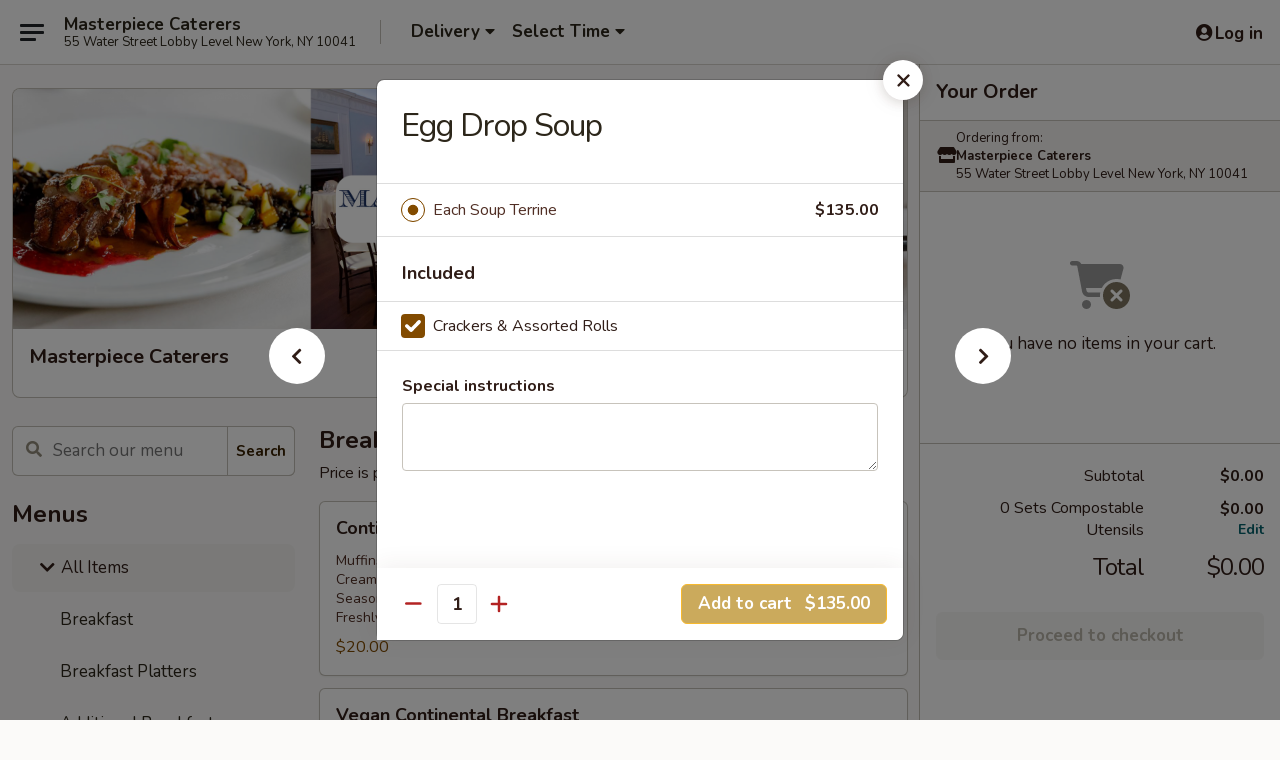

--- FILE ---
content_type: text/html; charset=UTF-8
request_url: https://order.masterpiececaterers.com/order/all-items/house-made-soups-chili/egg-drop-soup
body_size: 40507
content:
<!DOCTYPE html>

<html class="no-js css-scroll" lang="en">
	<head>
		<meta charset="utf-8" />
		<meta http-equiv="X-UA-Compatible" content="IE=edge,chrome=1" />

				<title>Masterpiece Caterers | Egg Drop Soup | House-Made Soups & Chili | All Items</title>
		<meta name="description" content="Order online for delivery and takeout: Egg Drop Soup from Masterpiece Caterers. Serving the best American in New York, NY." />		<meta name="keywords" content="Masterpiece Caterers, Masterpiece Caterers New York, Masterpiece Caterering NY, Caterer NY NY, breakfast catering, lunch catering, dinner catering" />		<meta name="viewport" content="width=device-width, initial-scale=1.0">

		<meta property="og:type" content="website">
		<meta property="og:title" content="Masterpiece Caterers | Egg Drop Soup | House-Made Soups & Chili | All Items">
		<meta property="og:description" content="Order online for delivery and takeout: Egg Drop Soup from Masterpiece Caterers. Serving the best American in New York, NY.">

		<meta name="twitter:card" content="summary_large_image">
		<meta name="twitter:title" content="Masterpiece Caterers | Egg Drop Soup | House-Made Soups & Chili | All Items">
		<meta name="twitter:description" content="Order online for delivery and takeout: Egg Drop Soup from Masterpiece Caterers. Serving the best American in New York, NY.">
					<meta property="og:image" content="https://imagedelivery.net/9lr8zq_Jvl7h6OFWqEi9IA/69d8fe03-2561-4b26-7a1a-1a80eb2b0600/public" />
			<meta name="twitter:image" content="https://imagedelivery.net/9lr8zq_Jvl7h6OFWqEi9IA/69d8fe03-2561-4b26-7a1a-1a80eb2b0600/public" />
		
		<meta name="apple-mobile-web-app-status-bar-style" content="black">
		<meta name="mobile-web-app-capable" content="yes">
					<link rel="canonical" href="https://order.masterpiececaterers.com/order/all-items/house-made-soups-chili/egg-drop-soup"/>
		
		<link type="text/css" rel="stylesheet" href="/min/g=css4.0&amp;1768421684" />
		<link rel="stylesheet" href="//ajax.googleapis.com/ajax/libs/jqueryui/1.10.1/themes/base/minified/jquery-ui.min.css" />
		<link href='//fonts.googleapis.com/css?family=Open+Sans:400italic,400,700' rel='stylesheet' type='text/css' />
		<script src="https://kit.fontawesome.com/a4edb6363d.js" crossorigin="anonymous"></script>

		<style>
								.home_hero, .menu_hero{ background-image: url(https://imagedelivery.net/9lr8zq_Jvl7h6OFWqEi9IA/351526ac-0649-4527-0ae6-15c3ab836400/public); }
					@media
					(-webkit-min-device-pixel-ratio: 1.25),
					(min-resolution: 120dpi){
						/* Retina header*/
						.home_hero, .menu_hero{ background-image: url(https://imagedelivery.net/9lr8zq_Jvl7h6OFWqEi9IA/ef57b71a-0442-4fb1-fbd2-5328eb9a1600/public); }
					}
															/*body{  } */

					
.logo img {
max-width:18rem;
width:250px
}

.backbgbox {
background-position:center;
background-repeat:no-repeat
}

.logo {
background:transparent
}

.tabs_link ul li a.active, .tabs_link ul li a.active:hover {
background:#cbaa5c;
color:#fff
}

.category_box .list-group .list-group-item.active.list-group-category {
background:#e4e0e0;
color:#000
}

.category_box .list-group .list-group-item.active {
background:#cbaa5c;
color:#fff
}

.btn-primary {
background-color:#cbaa5c;
color:#fff
}

.btn.btn-warning {
color:#fff
}

.btn-primary:hover {
background-color:#a38641;
color:#fff
}

.btn-primary .price {
color:#fff
}		</style>

		
		<script type="text/javascript">
			var UrlTag = "mc";
			var template = 'defaultv4';
			var formname = 'ordering3';
			var menulink = 'https://order.masterpiececaterers.com/order/all-items';
			var checkoutlink = 'https://order.masterpiececaterers.com/checkout';
		</script>
		<script>
			/* http://writing.colin-gourlay.com/safely-using-ready-before-including-jquery/ */
			(function(w,d,u){w.readyQ=[];w.bindReadyQ=[];function p(x,y){if(x=="ready"){w.bindReadyQ.push(y);}else{w.readyQ.push(x);}};var a={ready:p,bind:p};w.$=w.jQuery=function(f){if(f===d||f===u){return a}else{p(f)}}})(window,document)
		</script>

		<script type="application/ld+json">{
    "@context": "http://schema.org",
    "@type": "Menu",
    "url": "https://order.masterpiececaterers.com/order/all-items",
    "mainEntityOfPage": "https://order.masterpiececaterers.com/order/all-items",
    "inLanguage": "English",
    "name": "All Items",
    "hasMenuSection": [
        {
            "@type": "MenuSection",
            "url": "https://order.masterpiececaterers.com/order/all-items/house-made-soups-chili",
            "name": "House-Made Soups & Chili",
            "description": "Served with Crackers and Assorted Rolls | Serves about 15 people | Priced per Each Soup Terrine",
            "hasMenuItem": [
                {
                    "@type": "MenuItem",
                    "name": "Egg Drop Soup",
                    "url": "https://order.masterpiececaterers.com/order/all-items/house-made-soups-chili/egg-drop-soup"
                }
            ]
        }
    ]
}</script>
<!-- Google Tag Manager -->
<script>
	window.dataLayer = window.dataLayer || [];
	let data = {
		account: 'mc',
		context: 'direct',
		templateVersion: 4,
		rid: 0	}
		dataLayer.push(data);
	(function(w,d,s,l,i){w[l]=w[l]||[];w[l].push({'gtm.start':
		new Date().getTime(),event:'gtm.js'});var f=d.getElementsByTagName(s)[0],
		j=d.createElement(s),dl=l!='dataLayer'?'&l='+l:'';j.async=true;j.src=
		'https://www.googletagmanager.com/gtm.js?id='+i+dl;f.parentNode.insertBefore(j,f);
		})(window,document,'script','dataLayer','GTM-K9P93M');

	function gtag() { dataLayer.push(arguments); }
</script>

			<script async src="https://www.googletagmanager.com/gtag/js?id=UA-127182404-2"></script>
	
	<script>
					gtag('set', 'linker', { domains: ['masterpiececaterers.com'] });
		
		gtag('js', new Date());

					gtag('config', "UA-127182404-2");
		
					gtag('config', "G-17SSV0CEE8");
			</script>
		<link href="https://fonts.googleapis.com/css?family=Open+Sans:400,600,700|Nunito:400,700" rel="stylesheet" />
	</head>

	<body
		data-event-on:customer_registered="window.location.reload()"
		data-event-on:customer_logged_in="window.location.reload()"
		data-event-on:customer_logged_out="window.location.reload()"
	>
		<a class="skip-to-content-link" href="#main">Skip to content</a>
				<!-- Google Tag Manager (noscript) -->
		<noscript><iframe src="https://www.googletagmanager.com/ns.html?id=GTM-K9P93M" height="0" width="0" style="display:none;visibility:hidden"></iframe></noscript>
		<!-- End Google Tag Manager (noscript) -->
						<!-- wrapper starts -->
		<div class="wrapper">
			<div style="grid-area: header-announcements">
				<div id="upgradeBrowserBanner" class="alert alert-warning mb-0 rounded-0 py-4" style="display:none;">
	<div class="alert-icon"><i class="fas fa-warning" aria-hidden="true"></i></div>
	<div>
		<strong>We're sorry, but the Web browser you are using is not supported.</strong> <br/> Please upgrade your browser or try a different one to use this Website. Supported browsers include:<br/>
		<ul class="list-unstyled">
			<li class="mt-2"><a href="https://www.google.com/chrome" target="_blank" rel="noopener noreferrer" class="simple-link"><i class="fab fa-chrome"></i> Chrome</a></li>
			<li class="mt-2"><a href="https://www.mozilla.com/firefox/upgrade.html" target="_blank" rel="noopener noreferrer" class="simple-link"><i class="fab fa-firefox"></i> Firefox</a></li>
			<li class="mt-2"><a href="https://www.microsoft.com/en-us/windows/microsoft-edge" target="_blank" rel="noopener noreferrer" class="simple-link"><i class="fab fa-edge"></i> Edge</a></li>
			<li class="mt-2"><a href="http://www.apple.com/safari/" target="_blank" rel="noopener noreferrer" class="simple-link"><i class="fab fa-safari"></i> Safari</a></li>
		</ul>
	</div>
</div>
<script>
	var ua = navigator.userAgent;
	var match = ua.match(/Firefox\/([0-9]+)\./);
	var firefoxVersion = match ? parseInt(match[1]) : 1000;
	var match = ua.match(/Chrome\/([0-9]+)\./);
	var chromeVersion = match ? parseInt(match[1]) : 1000;
	var isIE = ua.indexOf('MSIE') > -1 || ua.indexOf('Trident') > -1;
	var upgradeBrowserBanner = document.getElementById('upgradeBrowserBanner');
	var isMatchesSupported = typeof(upgradeBrowserBanner.matches)!="undefined";
	var isEntriesSupported = typeof(Object.entries)!="undefined";
	//Safari version is verified with isEntriesSupported
	if (isIE || !isMatchesSupported || !isEntriesSupported || firefoxVersion <= 46 || chromeVersion <= 53) {
		upgradeBrowserBanner.style.display = 'flex';
	}
</script>				
				<!-- get closed sign if applicable. -->
				
				
							</div>

						<div class="headerAndWtype" style="grid-area: header">
				<!-- Header Starts -->
				<header class="header">
										<div class="d-flex flex-column align-items-start flex-md-row align-items-md-center">
												<div class="logo_name_alt flex-shrink-0 d-flex align-items-center align-self-stretch pe-6 pe-md-0">
							
	<button
		type="button"
		class="eds_button btn btn-outline eds_button--shape-default eds_menu_button"
		data-bs-toggle="offcanvas" data-bs-target="#side-menu" aria-controls="side-menu" aria-label="Main menu"	><span aria-hidden="true"></span> <span aria-hidden="true"></span> <span aria-hidden="true"></span></button>

	
							<div class="d-flex flex-column align-items-center mx-auto align-items-md-start mx-md-0">
								<a
									class="eds-display-text-title-xs text-truncate title-container"
									href="https://order.masterpiececaterers.com"
								>
									Masterpiece Caterers								</a>

																	<span class="eds-copy-text-s-regular text-center text-md-start address-container" title="55 Water Street Lobby Level New York, NY 10041">
										55 Water Street Lobby Level New York, NY 10041									</span>
															</div>
						</div>

																			<div class="eds-display-text-title-s d-none d-md-block border-start mx-4" style="width: 0">&nbsp;</div>

							<div class="header_order_options d-flex align-items-center  w-100 p-2p5 p-md-0">
																<div class="what">
									<button
	type="button"
	class="border-0 bg-transparent text-start"
	data-bs-toggle="modal"
	data-bs-target="#modal-order-options"
	aria-expanded="false"
	style="min-height: 44px"
>
	<div class="d-flex align-items-baseline gap-2">
		<div class="otype-name-label eds-copy-text-l-bold text-truncate" style="flex: 1" data-order-type-label>
			Delivery		</div>

		<i class="fa fa-fw fa-caret-down"></i>
	</div>

	<div
		class="otype-picker-label otype-address-label eds-interface-text-m-regular text-truncate hidden"
	>
			</div>
</button>

<script>
	$(function() {
		var $autoCompleteInputs = $('[data-autocomplete-address]');
		if ($autoCompleteInputs && $autoCompleteInputs.length) {
			$autoCompleteInputs.each(function() {
				let $input = $(this);
				let $deliveryAddressContainer = $input.parents('.deliveryAddressContainer').first();
				$input.autocomplete({
					source   : addressAC,
					minLength: 3,
					delay    : 300,
					select   : function(event, ui) {
						$.getJSON('/' + UrlTag + '/?form=addresslookup', {
							id: ui.item.id,
						}, function(data) {
							let location = data
							if (location.address.street.endsWith('Trl')) {
								location.address.street = location.address.street.replace('Trl', 'Trail')
							}
							let autoCompleteSuccess = $input.data('autocomplete-success');
							if (autoCompleteSuccess) {
								let autoCompleteSuccessFunction = window[autoCompleteSuccess];
								if (typeof autoCompleteSuccessFunction == "function") {
									autoCompleteSuccessFunction(location);
								}
							}

							let address = location.address

							$('#add-address-city, [data-autocompleted-city]').val(address.city)
							$('#add-address-state, [data-autocompleted-state]').val(address.stateCode)
							$('#add-address-zip, [data-autocompleted-zip]').val(address.postalCode)
							$('#add-address-latitude, [data-autocompleted-latitude]').val(location.position.lat)
							$('#add-address-longitude, [data-autocompleted-longitude]').val(location.position.lng)
							let streetAddress = (address.houseNumber || '') + ' ' + (address.street || '');
							$('#street-address-1, [data-autocompleted-street-address]').val(streetAddress)
							validateAddress($deliveryAddressContainer);
						})
					},
				})
				$input.attr('autocomplete', 'street-address')
			});
		}

		// autocomplete using Address autocomplete
		// jquery autocomplete needs 2 fields: title and value
		// id holds the LocationId which can be used at a later stage to get the coordinate of the selected choice
		function addressAC(query, callback) {
			//we don't actually want to search until they've entered the street number and at least one character
			words = query.term.trim().split(' ')
			if (words.length < 2) {
				return false
			}

			$.getJSON('/' + UrlTag + '/?form=addresssuggest', { q: query.term }, function(data) {
				var addresses = data.items
				addresses = addresses.map(addr => {
					if ((addr.address.label || '').endsWith('Trl')) {
						addr.address.label = addr.address.label.replace('Trl', 'Trail')
					}
					let streetAddress = (addr.address.label || '')
					return {
						label: streetAddress,
						value: streetAddress,
						id   : addr.id,
					}
				})

				return callback(addresses)
			})
		}

				$('[data-address-from-current-loc]').on('click', function(e) {
			let $streetAddressContainer = $(this).parents('.street-address-container').first();
			let $deliveryAddressContainer = $(this).parents('.deliveryAddressContainer').first();
			e.preventDefault();
			if(navigator.geolocation) {
				navigator.geolocation.getCurrentPosition(position => {
					$.getJSON('/' + UrlTag + '/?form=addresssuggest', {
						at: position.coords.latitude + "," + position.coords.longitude
					}, function(data) {
						let location = data.items[0];
						let address = location.address
						$streetAddressContainer.find('.input-street-address').val((address.houseNumber ? address.houseNumber : '') + ' ' + (address.street ? address.street : ''));
						$('#add-address-city').val(address.city ? address.city : '');
						$('#add-address-state').val(address.state ? address.state : '');
						$('#add-address-zip').val(address.postalCode ? address.postalCode : '');
						$('#add-address-latitude').val(location.position.lat ? location.position.lat : '');
						$('#add-address-longitude').val(location.position.lng ? location.position.lng : '');
						validateAddress($deliveryAddressContainer, 0);
					});
				});
			} else {
				alert("Geolocation is not supported by this browser!");
			}
		});
	});

	function autoCompleteSuccess(location)
	{
		if (location && location.address) {
			let address = location.address

			let streetAddress = (address.houseNumber || '') + ' ' + (address.street || '');
			$.ajax({
				url: '/' + UrlTag + '/?form=saveformfields',
				data: {
					'param_full~address_s_n_255': streetAddress + ', ' + address.city + ', ' + address.state,
					'param_street~address_s_n_255': streetAddress,
					'param_city_s_n_90': address.city,
					'param_state_s_n_2': address.state,
					'param_zip~code_z_n_10': address.postalCode,
				}
			});
		}
	}
</script>
								</div>

																									<div class="when showcheck_parent">
																				<div class="ordertimetypes ">
	<button
		type="button"
		class="border-0 bg-transparent text-start loadable-content"
		data-bs-toggle="modal"
		data-bs-target="#modal-order-time"
		aria-expanded="false"
		style="min-height: 44px"
		data-change-label-to-later-date
	>
		<div class="d-flex align-items-baseline gap-2">
			<div class="eds-copy-text-l-bold text-truncate flex-fill" data-otype-time-day>
								Select Time			</div>

			<i class="fa fa-fw fa-caret-down"></i>
		</div>

		<div
			class="otype-picker-label otype-picker-time eds-interface-text-m-regular text-truncate hidden"
			data-otype-time
		>
			Later		</div>
	</button>
</div>
									</div>
															</div>
						
												<div class="position-absolute top-0 end-0 pe-2 py-2p5">
							
	<div id="login-status" >
					
	<button
		type="button"
		class="eds_button btn btn-outline eds_button--shape-default px-2 text-nowrap"
		aria-label="Log in" style="color: currentColor" data-bs-toggle="modal" data-bs-target="#login-modal"	><i
		class="eds_icon fa fa-lg fa-fw fa-user-circle d-block d-lg-none"
		style="font-family: &quot;Font Awesome 5 Pro&quot;; "	></i>

	 <div class="d-none d-lg-flex align-items-baseline gap-2">
	<i
		class="eds_icon fa fa-fw fa-user-circle"
		style="font-family: &quot;Font Awesome 5 Pro&quot;; "	></i>

	<div class="profile-container text-truncate">Log in</div></div></button>

				</div>

							</div>
					</div>

															
	<aside		data-eds-id="697023a01b570"
		class="eds_side_menu offcanvas offcanvas-start text-dark "
		tabindex="-1"
				id="side-menu" data-event-on:menu_selected="this.dispatchEvent(new CustomEvent('eds.hide'))" data-event-on:category_selected="this.dispatchEvent(new CustomEvent('eds.hide'))"	>
		
		<div class="eds_side_menu-body offcanvas-body d-flex flex-column p-0 css-scroll">
										<div
					class="eds_side_menu-close position-absolute top-0 end-0 pt-3 pe-3 "
					style="z-index: 1"
				>
					
	<button
		type="button"
		class="eds_button btn btn-outline-secondary eds_button--shape-circle"
		data-bs-dismiss="offcanvas" data-bs-target="[data-eds-id=&quot;697023a01b570&quot;]" aria-label="Close"	><i
		class="eds_icon fa fa-fw fa-close"
		style="font-family: &quot;Font Awesome 5 Pro&quot;; "	></i></button>

					</div>
			
			<div class="restaurant-info border-bottom border-light p-3">
							<p class="eds-display-text-title-xs mb-0 me-2 pe-4">Masterpiece Caterers</p>

			<div class="eds-copy-text-s-regular me-2 pe-4">
			55 Water Street Lobby Level New York, NY 10041		</div>
						</div>

																	
	<div class="border-bottom border-light p-3">
					<h2 class="eds-display-text-title-m m-0 pb-3">
				Menus			</h2>
		
		
			<details
				class="eds_list eds_list--border-none" open				data-menu-id="3991"
									data-event-on:document_ready="this.open = localStorage.getItem('menu-open-3991') !== 'false'"
										onclick="localStorage.setItem('menu-open-3991', !this.open)"
							>
									<summary
						class="eds_list-item eds-copy-text-l-regular list-unstyled rounded-3 mb-1 px-3 px-lg-4 py-2p5 active"
						data-event-on:category_pinned="(category) => $(this).toggleClass('active', category.menuId === '3991')"
						tabindex="0"
					>
						
	<i
		class="eds_icon fas fa-fw fa-chevron-right"
		style="font-family: &quot;Font Awesome 5 Pro&quot;; "	></i>

	 All Items					</summary>
				
																		
									<a
						class="eds_list-item eds-copy-text-l-regular list-unstyled rounded-3 mb-1 px-3 px-lg-4 py-2p5 ps-5 ps-lg-5 d-flex "
						data-event-on:category_pinned="(category) => $(this).toggleClass('active', category.id === '38498')"
						href="https://order.masterpiececaterers.com/order/all-items/breakfast"
						onclick="if (!event.ctrlKey) {
							const currentMenuIsActive = false || $(this).closest('details').find('summary').hasClass('active');
							if (currentMenuIsActive) {
								app.event.emit('category_selected', { id: '38498' });
							} else {
								app.event.emit('menu_selected', { menu_id: '3991', menu_description: &quot;&quot;, category_id: '38498' });
							}
															return false;
													}"
					>
						Breakfast											</a>
									<a
						class="eds_list-item eds-copy-text-l-regular list-unstyled rounded-3 mb-1 px-3 px-lg-4 py-2p5 ps-5 ps-lg-5 d-flex "
						data-event-on:category_pinned="(category) => $(this).toggleClass('active', category.id === '38500')"
						href="https://order.masterpiececaterers.com/order/all-items/breakfast-platters"
						onclick="if (!event.ctrlKey) {
							const currentMenuIsActive = false || $(this).closest('details').find('summary').hasClass('active');
							if (currentMenuIsActive) {
								app.event.emit('category_selected', { id: '38500' });
							} else {
								app.event.emit('menu_selected', { menu_id: '3991', menu_description: &quot;&quot;, category_id: '38500' });
							}
															return false;
													}"
					>
						Breakfast Platters											</a>
									<a
						class="eds_list-item eds-copy-text-l-regular list-unstyled rounded-3 mb-1 px-3 px-lg-4 py-2p5 ps-5 ps-lg-5 d-flex "
						data-event-on:category_pinned="(category) => $(this).toggleClass('active', category.id === '274966')"
						href="https://order.masterpiececaterers.com/order/all-items/additional-breakfast"
						onclick="if (!event.ctrlKey) {
							const currentMenuIsActive = false || $(this).closest('details').find('summary').hasClass('active');
							if (currentMenuIsActive) {
								app.event.emit('category_selected', { id: '274966' });
							} else {
								app.event.emit('menu_selected', { menu_id: '3991', menu_description: &quot;&quot;, category_id: '274966' });
							}
															return false;
													}"
					>
						Additional Breakfast											</a>
									<a
						class="eds_list-item eds-copy-text-l-regular list-unstyled rounded-3 mb-1 px-3 px-lg-4 py-2p5 ps-5 ps-lg-5 d-flex "
						data-event-on:category_pinned="(category) => $(this).toggleClass('active', category.id === '274989')"
						href="https://order.masterpiececaterers.com/order/all-items/breakfast-beverages"
						onclick="if (!event.ctrlKey) {
							const currentMenuIsActive = false || $(this).closest('details').find('summary').hasClass('active');
							if (currentMenuIsActive) {
								app.event.emit('category_selected', { id: '274989' });
							} else {
								app.event.emit('menu_selected', { menu_id: '3991', menu_description: &quot;&quot;, category_id: '274989' });
							}
															return false;
													}"
					>
						Breakfast Beverages											</a>
									<a
						class="eds_list-item eds-copy-text-l-regular list-unstyled rounded-3 mb-1 px-3 px-lg-4 py-2p5 ps-5 ps-lg-5 d-flex "
						data-event-on:category_pinned="(category) => $(this).toggleClass('active', category.id === '38502')"
						href="https://order.masterpiececaterers.com/order/all-items/hot-breakfast-buffet-packages"
						onclick="if (!event.ctrlKey) {
							const currentMenuIsActive = false || $(this).closest('details').find('summary').hasClass('active');
							if (currentMenuIsActive) {
								app.event.emit('category_selected', { id: '38502' });
							} else {
								app.event.emit('menu_selected', { menu_id: '3991', menu_description: &quot;&quot;, category_id: '38502' });
							}
															return false;
													}"
					>
						Hot Breakfast Buffet Packages											</a>
									<a
						class="eds_list-item eds-copy-text-l-regular list-unstyled rounded-3 mb-1 px-3 px-lg-4 py-2p5 ps-5 ps-lg-5 d-flex "
						data-event-on:category_pinned="(category) => $(this).toggleClass('active', category.id === '38504')"
						href="https://order.masterpiececaterers.com/order/all-items/hot-breakfast-selections"
						onclick="if (!event.ctrlKey) {
							const currentMenuIsActive = false || $(this).closest('details').find('summary').hasClass('active');
							if (currentMenuIsActive) {
								app.event.emit('category_selected', { id: '38504' });
							} else {
								app.event.emit('menu_selected', { menu_id: '3991', menu_description: &quot;&quot;, category_id: '38504' });
							}
															return false;
													}"
					>
						Hot Breakfast Selections											</a>
									<a
						class="eds_list-item eds-copy-text-l-regular list-unstyled rounded-3 mb-1 px-3 px-lg-4 py-2p5 ps-5 ps-lg-5 d-flex "
						data-event-on:category_pinned="(category) => $(this).toggleClass('active', category.id === '274967')"
						href="https://order.masterpiececaterers.com/order/all-items/quiche"
						onclick="if (!event.ctrlKey) {
							const currentMenuIsActive = false || $(this).closest('details').find('summary').hasClass('active');
							if (currentMenuIsActive) {
								app.event.emit('category_selected', { id: '274967' });
							} else {
								app.event.emit('menu_selected', { menu_id: '3991', menu_description: &quot;&quot;, category_id: '274967' });
							}
															return false;
													}"
					>
						Quiche											</a>
									<a
						class="eds_list-item eds-copy-text-l-regular list-unstyled rounded-3 mb-1 px-3 px-lg-4 py-2p5 ps-5 ps-lg-5 d-flex "
						data-event-on:category_pinned="(category) => $(this).toggleClass('active', category.id === '38488')"
						href="https://order.masterpiececaterers.com/order/all-items/sandwiches-wraps"
						onclick="if (!event.ctrlKey) {
							const currentMenuIsActive = false || $(this).closest('details').find('summary').hasClass('active');
							if (currentMenuIsActive) {
								app.event.emit('category_selected', { id: '38488' });
							} else {
								app.event.emit('menu_selected', { menu_id: '3991', menu_description: &quot;&quot;, category_id: '38488' });
							}
															return false;
													}"
					>
						Sandwiches | Wraps											</a>
									<a
						class="eds_list-item eds-copy-text-l-regular list-unstyled rounded-3 mb-1 px-3 px-lg-4 py-2p5 ps-5 ps-lg-5 d-flex active"
						data-event-on:category_pinned="(category) => $(this).toggleClass('active', category.id === '274969')"
						href="https://order.masterpiececaterers.com/order/all-items/house-made-soups-chili"
						onclick="if (!event.ctrlKey) {
							const currentMenuIsActive = false || $(this).closest('details').find('summary').hasClass('active');
							if (currentMenuIsActive) {
								app.event.emit('category_selected', { id: '274969' });
							} else {
								app.event.emit('menu_selected', { menu_id: '3991', menu_description: &quot;&quot;, category_id: '274969' });
							}
															return false;
													}"
					>
						House-Made Soups & Chili											</a>
									<a
						class="eds_list-item eds-copy-text-l-regular list-unstyled rounded-3 mb-1 px-3 px-lg-4 py-2p5 ps-5 ps-lg-5 d-flex "
						data-event-on:category_pinned="(category) => $(this).toggleClass('active', category.id === '274971')"
						href="https://order.masterpiececaterers.com/order/all-items/entree-salads"
						onclick="if (!event.ctrlKey) {
							const currentMenuIsActive = false || $(this).closest('details').find('summary').hasClass('active');
							if (currentMenuIsActive) {
								app.event.emit('category_selected', { id: '274971' });
							} else {
								app.event.emit('menu_selected', { menu_id: '3991', menu_description: &quot;&quot;, category_id: '274971' });
							}
															return false;
													}"
					>
						Entree Salads											</a>
									<a
						class="eds_list-item eds-copy-text-l-regular list-unstyled rounded-3 mb-1 px-3 px-lg-4 py-2p5 ps-5 ps-lg-5 d-flex "
						data-event-on:category_pinned="(category) => $(this).toggleClass('active', category.id === '87253')"
						href="https://order.masterpiececaterers.com/order/all-items/house-made-pizza"
						onclick="if (!event.ctrlKey) {
							const currentMenuIsActive = false || $(this).closest('details').find('summary').hasClass('active');
							if (currentMenuIsActive) {
								app.event.emit('category_selected', { id: '87253' });
							} else {
								app.event.emit('menu_selected', { menu_id: '3991', menu_description: &quot;&quot;, category_id: '87253' });
							}
															return false;
													}"
					>
						House-Made Pizza											</a>
									<a
						class="eds_list-item eds-copy-text-l-regular list-unstyled rounded-3 mb-1 px-3 px-lg-4 py-2p5 ps-5 ps-lg-5 d-flex "
						data-event-on:category_pinned="(category) => $(this).toggleClass('active', category.id === '274972')"
						href="https://order.masterpiececaterers.com/order/all-items/hot-pastas"
						onclick="if (!event.ctrlKey) {
							const currentMenuIsActive = false || $(this).closest('details').find('summary').hasClass('active');
							if (currentMenuIsActive) {
								app.event.emit('category_selected', { id: '274972' });
							} else {
								app.event.emit('menu_selected', { menu_id: '3991', menu_description: &quot;&quot;, category_id: '274972' });
							}
															return false;
													}"
					>
						Hot Pastas											</a>
									<a
						class="eds_list-item eds-copy-text-l-regular list-unstyled rounded-3 mb-1 px-3 px-lg-4 py-2p5 ps-5 ps-lg-5 d-flex "
						data-event-on:category_pinned="(category) => $(this).toggleClass('active', category.id === '38494')"
						href="https://order.masterpiececaterers.com/order/all-items/hot-buffet-menu"
						onclick="if (!event.ctrlKey) {
							const currentMenuIsActive = false || $(this).closest('details').find('summary').hasClass('active');
							if (currentMenuIsActive) {
								app.event.emit('category_selected', { id: '38494' });
							} else {
								app.event.emit('menu_selected', { menu_id: '3991', menu_description: &quot;&quot;, category_id: '38494' });
							}
															return false;
													}"
					>
						Hot Buffet Menu											</a>
									<a
						class="eds_list-item eds-copy-text-l-regular list-unstyled rounded-3 mb-1 px-3 px-lg-4 py-2p5 ps-5 ps-lg-5 d-flex "
						data-event-on:category_pinned="(category) => $(this).toggleClass('active', category.id === '38483')"
						href="https://order.masterpiececaterers.com/order/all-items/anytime-snacks"
						onclick="if (!event.ctrlKey) {
							const currentMenuIsActive = false || $(this).closest('details').find('summary').hasClass('active');
							if (currentMenuIsActive) {
								app.event.emit('category_selected', { id: '38483' });
							} else {
								app.event.emit('menu_selected', { menu_id: '3991', menu_description: &quot;&quot;, category_id: '38483' });
							}
															return false;
													}"
					>
						Anytime Snacks											</a>
									<a
						class="eds_list-item eds-copy-text-l-regular list-unstyled rounded-3 mb-1 px-3 px-lg-4 py-2p5 ps-5 ps-lg-5 d-flex "
						data-event-on:category_pinned="(category) => $(this).toggleClass('active', category.id === '38486')"
						href="https://order.masterpiececaterers.com/order/all-items/cold-beverages"
						onclick="if (!event.ctrlKey) {
							const currentMenuIsActive = false || $(this).closest('details').find('summary').hasClass('active');
							if (currentMenuIsActive) {
								app.event.emit('category_selected', { id: '38486' });
							} else {
								app.event.emit('menu_selected', { menu_id: '3991', menu_description: &quot;&quot;, category_id: '38486' });
							}
															return false;
													}"
					>
						Cold Beverages											</a>
									<a
						class="eds_list-item eds-copy-text-l-regular list-unstyled rounded-3 mb-1 px-3 px-lg-4 py-2p5 ps-5 ps-lg-5 d-flex "
						data-event-on:category_pinned="(category) => $(this).toggleClass('active', category.id === '56181')"
						href="https://order.masterpiececaterers.com/order/all-items/assorted-beverages-by-the-case"
						onclick="if (!event.ctrlKey) {
							const currentMenuIsActive = false || $(this).closest('details').find('summary').hasClass('active');
							if (currentMenuIsActive) {
								app.event.emit('category_selected', { id: '56181' });
							} else {
								app.event.emit('menu_selected', { menu_id: '3991', menu_description: &quot;&quot;, category_id: '56181' });
							}
															return false;
													}"
					>
						Assorted Beverages By The Case											</a>
									<a
						class="eds_list-item eds-copy-text-l-regular list-unstyled rounded-3 mb-1 px-3 px-lg-4 py-2p5 ps-5 ps-lg-5 d-flex "
						data-event-on:category_pinned="(category) => $(this).toggleClass('active', category.id === '78493')"
						href="https://order.masterpiececaterers.com/order/all-items/house-made-sushi-rolls-sashimi"
						onclick="if (!event.ctrlKey) {
							const currentMenuIsActive = false || $(this).closest('details').find('summary').hasClass('active');
							if (currentMenuIsActive) {
								app.event.emit('category_selected', { id: '78493' });
							} else {
								app.event.emit('menu_selected', { menu_id: '3991', menu_description: &quot;&quot;, category_id: '78493' });
							}
															return false;
													}"
					>
						House-Made Sushi Rolls & Sashimi											</a>
									<a
						class="eds_list-item eds-copy-text-l-regular list-unstyled rounded-3 mb-1 px-3 px-lg-4 py-2p5 ps-5 ps-lg-5 d-flex "
						data-event-on:category_pinned="(category) => $(this).toggleClass('active', category.id === '309077')"
						href="https://order.masterpiececaterers.com/order/all-items/patsys-pizzeria"
						onclick="if (!event.ctrlKey) {
							const currentMenuIsActive = false || $(this).closest('details').find('summary').hasClass('active');
							if (currentMenuIsActive) {
								app.event.emit('category_selected', { id: '309077' });
							} else {
								app.event.emit('menu_selected', { menu_id: '3991', menu_description: &quot;&quot;, category_id: '309077' });
							}
															return false;
													}"
					>
						Patsy's Pizzeria											</a>
							</details>
		
			<details
				class="eds_list eds_list--border-none" open				data-menu-id="3986"
									data-event-on:document_ready="this.open = localStorage.getItem('menu-open-3986') !== 'false'"
										onclick="localStorage.setItem('menu-open-3986', !this.open)"
							>
									<summary
						class="eds_list-item eds-copy-text-l-regular list-unstyled rounded-3 mb-1 px-3 px-lg-4 py-2p5 "
						data-event-on:category_pinned="(category) => $(this).toggleClass('active', category.menuId === '3986')"
						tabindex="0"
					>
						
	<i
		class="eds_icon fas fa-fw fa-chevron-right"
		style="font-family: &quot;Font Awesome 5 Pro&quot;; "	></i>

	 Breakfast					</summary>
				
																		
									<a
						class="eds_list-item eds-copy-text-l-regular list-unstyled rounded-3 mb-1 px-3 px-lg-4 py-2p5 ps-5 ps-lg-5 d-flex "
						data-event-on:category_pinned="(category) => $(this).toggleClass('active', category.id === '38499')"
						href="https://order.masterpiececaterers.com/order/breakfast/breakfast"
						onclick="if (!event.ctrlKey) {
							const currentMenuIsActive = false || $(this).closest('details').find('summary').hasClass('active');
							if (currentMenuIsActive) {
								app.event.emit('category_selected', { id: '38499' });
							} else {
								app.event.emit('menu_selected', { menu_id: '3986', menu_description: &quot;&quot;, category_id: '38499' });
							}
															return false;
													}"
					>
						Breakfast											</a>
									<a
						class="eds_list-item eds-copy-text-l-regular list-unstyled rounded-3 mb-1 px-3 px-lg-4 py-2p5 ps-5 ps-lg-5 d-flex "
						data-event-on:category_pinned="(category) => $(this).toggleClass('active', category.id === '38501')"
						href="https://order.masterpiececaterers.com/order/breakfast/breakfast-platters"
						onclick="if (!event.ctrlKey) {
							const currentMenuIsActive = false || $(this).closest('details').find('summary').hasClass('active');
							if (currentMenuIsActive) {
								app.event.emit('category_selected', { id: '38501' });
							} else {
								app.event.emit('menu_selected', { menu_id: '3986', menu_description: &quot;&quot;, category_id: '38501' });
							}
															return false;
													}"
					>
						Breakfast Platters											</a>
									<a
						class="eds_list-item eds-copy-text-l-regular list-unstyled rounded-3 mb-1 px-3 px-lg-4 py-2p5 ps-5 ps-lg-5 d-flex "
						data-event-on:category_pinned="(category) => $(this).toggleClass('active', category.id === '227372')"
						href="https://order.masterpiececaterers.com/order/breakfast/additional-breakfast"
						onclick="if (!event.ctrlKey) {
							const currentMenuIsActive = false || $(this).closest('details').find('summary').hasClass('active');
							if (currentMenuIsActive) {
								app.event.emit('category_selected', { id: '227372' });
							} else {
								app.event.emit('menu_selected', { menu_id: '3986', menu_description: &quot;&quot;, category_id: '227372' });
							}
															return false;
													}"
					>
						Additional Breakfast											</a>
									<a
						class="eds_list-item eds-copy-text-l-regular list-unstyled rounded-3 mb-1 px-3 px-lg-4 py-2p5 ps-5 ps-lg-5 d-flex "
						data-event-on:category_pinned="(category) => $(this).toggleClass('active', category.id === '274990')"
						href="https://order.masterpiececaterers.com/order/breakfast/breakfast-beverages"
						onclick="if (!event.ctrlKey) {
							const currentMenuIsActive = false || $(this).closest('details').find('summary').hasClass('active');
							if (currentMenuIsActive) {
								app.event.emit('category_selected', { id: '274990' });
							} else {
								app.event.emit('menu_selected', { menu_id: '3986', menu_description: &quot;&quot;, category_id: '274990' });
							}
															return false;
													}"
					>
						Breakfast Beverages											</a>
									<a
						class="eds_list-item eds-copy-text-l-regular list-unstyled rounded-3 mb-1 px-3 px-lg-4 py-2p5 ps-5 ps-lg-5 d-flex "
						data-event-on:category_pinned="(category) => $(this).toggleClass('active', category.id === '38503')"
						href="https://order.masterpiececaterers.com/order/breakfast/hot-breakfast-buffet-packages"
						onclick="if (!event.ctrlKey) {
							const currentMenuIsActive = false || $(this).closest('details').find('summary').hasClass('active');
							if (currentMenuIsActive) {
								app.event.emit('category_selected', { id: '38503' });
							} else {
								app.event.emit('menu_selected', { menu_id: '3986', menu_description: &quot;&quot;, category_id: '38503' });
							}
															return false;
													}"
					>
						Hot Breakfast Buffet Packages											</a>
									<a
						class="eds_list-item eds-copy-text-l-regular list-unstyled rounded-3 mb-1 px-3 px-lg-4 py-2p5 ps-5 ps-lg-5 d-flex "
						data-event-on:category_pinned="(category) => $(this).toggleClass('active', category.id === '38505')"
						href="https://order.masterpiececaterers.com/order/breakfast/hot-breakfast-selections"
						onclick="if (!event.ctrlKey) {
							const currentMenuIsActive = false || $(this).closest('details').find('summary').hasClass('active');
							if (currentMenuIsActive) {
								app.event.emit('category_selected', { id: '38505' });
							} else {
								app.event.emit('menu_selected', { menu_id: '3986', menu_description: &quot;&quot;, category_id: '38505' });
							}
															return false;
													}"
					>
						Hot Breakfast Selections											</a>
									<a
						class="eds_list-item eds-copy-text-l-regular list-unstyled rounded-3 mb-1 px-3 px-lg-4 py-2p5 ps-5 ps-lg-5 d-flex "
						data-event-on:category_pinned="(category) => $(this).toggleClass('active', category.id === '274968')"
						href="https://order.masterpiececaterers.com/order/breakfast/quiche"
						onclick="if (!event.ctrlKey) {
							const currentMenuIsActive = false || $(this).closest('details').find('summary').hasClass('active');
							if (currentMenuIsActive) {
								app.event.emit('category_selected', { id: '274968' });
							} else {
								app.event.emit('menu_selected', { menu_id: '3986', menu_description: &quot;&quot;, category_id: '274968' });
							}
															return false;
													}"
					>
						Quiche											</a>
							</details>
		
			<details
				class="eds_list eds_list--border-none" open				data-menu-id="3987"
									data-event-on:document_ready="this.open = localStorage.getItem('menu-open-3987') !== 'false'"
										onclick="localStorage.setItem('menu-open-3987', !this.open)"
							>
									<summary
						class="eds_list-item eds-copy-text-l-regular list-unstyled rounded-3 mb-1 px-3 px-lg-4 py-2p5 "
						data-event-on:category_pinned="(category) => $(this).toggleClass('active', category.menuId === '3987')"
						tabindex="0"
					>
						
	<i
		class="eds_icon fas fa-fw fa-chevron-right"
		style="font-family: &quot;Font Awesome 5 Pro&quot;; "	></i>

	 Lunch					</summary>
				
																		
									<a
						class="eds_list-item eds-copy-text-l-regular list-unstyled rounded-3 mb-1 px-3 px-lg-4 py-2p5 ps-5 ps-lg-5 d-flex "
						data-event-on:category_pinned="(category) => $(this).toggleClass('active', category.id === '38489')"
						href="https://order.masterpiececaterers.com/order/lunch/sandwiches-wraps"
						onclick="if (!event.ctrlKey) {
							const currentMenuIsActive = false || $(this).closest('details').find('summary').hasClass('active');
							if (currentMenuIsActive) {
								app.event.emit('category_selected', { id: '38489' });
							} else {
								app.event.emit('menu_selected', { menu_id: '3987', menu_description: &quot;&quot;, category_id: '38489' });
							}
															return false;
													}"
					>
						Sandwiches | Wraps											</a>
									<a
						class="eds_list-item eds-copy-text-l-regular list-unstyled rounded-3 mb-1 px-3 px-lg-4 py-2p5 ps-5 ps-lg-5 d-flex "
						data-event-on:category_pinned="(category) => $(this).toggleClass('active', category.id === '274970')"
						href="https://order.masterpiececaterers.com/order/lunch/house-made-soups-chili"
						onclick="if (!event.ctrlKey) {
							const currentMenuIsActive = false || $(this).closest('details').find('summary').hasClass('active');
							if (currentMenuIsActive) {
								app.event.emit('category_selected', { id: '274970' });
							} else {
								app.event.emit('menu_selected', { menu_id: '3987', menu_description: &quot;&quot;, category_id: '274970' });
							}
															return false;
													}"
					>
						House-Made Soups & Chili											</a>
									<a
						class="eds_list-item eds-copy-text-l-regular list-unstyled rounded-3 mb-1 px-3 px-lg-4 py-2p5 ps-5 ps-lg-5 d-flex "
						data-event-on:category_pinned="(category) => $(this).toggleClass('active', category.id === '227402')"
						href="https://order.masterpiececaterers.com/order/lunch/entree-salads"
						onclick="if (!event.ctrlKey) {
							const currentMenuIsActive = false || $(this).closest('details').find('summary').hasClass('active');
							if (currentMenuIsActive) {
								app.event.emit('category_selected', { id: '227402' });
							} else {
								app.event.emit('menu_selected', { menu_id: '3987', menu_description: &quot;&quot;, category_id: '227402' });
							}
															return false;
													}"
					>
						Entree Salads											</a>
									<a
						class="eds_list-item eds-copy-text-l-regular list-unstyled rounded-3 mb-1 px-3 px-lg-4 py-2p5 ps-5 ps-lg-5 d-flex "
						data-event-on:category_pinned="(category) => $(this).toggleClass('active', category.id === '87254')"
						href="https://order.masterpiececaterers.com/order/lunch/house-made-pizza"
						onclick="if (!event.ctrlKey) {
							const currentMenuIsActive = false || $(this).closest('details').find('summary').hasClass('active');
							if (currentMenuIsActive) {
								app.event.emit('category_selected', { id: '87254' });
							} else {
								app.event.emit('menu_selected', { menu_id: '3987', menu_description: &quot;&quot;, category_id: '87254' });
							}
															return false;
													}"
					>
						House-Made Pizza											</a>
									<a
						class="eds_list-item eds-copy-text-l-regular list-unstyled rounded-3 mb-1 px-3 px-lg-4 py-2p5 ps-5 ps-lg-5 d-flex "
						data-event-on:category_pinned="(category) => $(this).toggleClass('active', category.id === '274973')"
						href="https://order.masterpiececaterers.com/order/lunch/hot-pastas"
						onclick="if (!event.ctrlKey) {
							const currentMenuIsActive = false || $(this).closest('details').find('summary').hasClass('active');
							if (currentMenuIsActive) {
								app.event.emit('category_selected', { id: '274973' });
							} else {
								app.event.emit('menu_selected', { menu_id: '3987', menu_description: &quot;&quot;, category_id: '274973' });
							}
															return false;
													}"
					>
						Hot Pastas											</a>
									<a
						class="eds_list-item eds-copy-text-l-regular list-unstyled rounded-3 mb-1 px-3 px-lg-4 py-2p5 ps-5 ps-lg-5 d-flex "
						data-event-on:category_pinned="(category) => $(this).toggleClass('active', category.id === '38495')"
						href="https://order.masterpiececaterers.com/order/lunch/hot-buffet-menu"
						onclick="if (!event.ctrlKey) {
							const currentMenuIsActive = false || $(this).closest('details').find('summary').hasClass('active');
							if (currentMenuIsActive) {
								app.event.emit('category_selected', { id: '38495' });
							} else {
								app.event.emit('menu_selected', { menu_id: '3987', menu_description: &quot;&quot;, category_id: '38495' });
							}
															return false;
													}"
					>
						Hot Buffet Menu											</a>
									<a
						class="eds_list-item eds-copy-text-l-regular list-unstyled rounded-3 mb-1 px-3 px-lg-4 py-2p5 ps-5 ps-lg-5 d-flex "
						data-event-on:category_pinned="(category) => $(this).toggleClass('active', category.id === '78494')"
						href="https://order.masterpiececaterers.com/order/lunch/house-made-sushi-rolls-sashimi"
						onclick="if (!event.ctrlKey) {
							const currentMenuIsActive = false || $(this).closest('details').find('summary').hasClass('active');
							if (currentMenuIsActive) {
								app.event.emit('category_selected', { id: '78494' });
							} else {
								app.event.emit('menu_selected', { menu_id: '3987', menu_description: &quot;&quot;, category_id: '78494' });
							}
															return false;
													}"
					>
						House-Made Sushi Rolls & Sashimi											</a>
									<a
						class="eds_list-item eds-copy-text-l-regular list-unstyled rounded-3 mb-1 px-3 px-lg-4 py-2p5 ps-5 ps-lg-5 d-flex "
						data-event-on:category_pinned="(category) => $(this).toggleClass('active', category.id === '309078')"
						href="https://order.masterpiececaterers.com/order/lunch/patsys-pizzeria"
						onclick="if (!event.ctrlKey) {
							const currentMenuIsActive = false || $(this).closest('details').find('summary').hasClass('active');
							if (currentMenuIsActive) {
								app.event.emit('category_selected', { id: '309078' });
							} else {
								app.event.emit('menu_selected', { menu_id: '3987', menu_description: &quot;&quot;, category_id: '309078' });
							}
															return false;
													}"
					>
						Patsy's Pizzeria											</a>
							</details>
		
			<details
				class="eds_list eds_list--border-none" open				data-menu-id="3988"
									data-event-on:document_ready="this.open = localStorage.getItem('menu-open-3988') !== 'false'"
										onclick="localStorage.setItem('menu-open-3988', !this.open)"
							>
									<summary
						class="eds_list-item eds-copy-text-l-regular list-unstyled rounded-3 mb-1 px-3 px-lg-4 py-2p5 "
						data-event-on:category_pinned="(category) => $(this).toggleClass('active', category.menuId === '3988')"
						tabindex="0"
					>
						
	<i
		class="eds_icon fas fa-fw fa-chevron-right"
		style="font-family: &quot;Font Awesome 5 Pro&quot;; "	></i>

	 Snacks & Beverages					</summary>
				
																		
									<a
						class="eds_list-item eds-copy-text-l-regular list-unstyled rounded-3 mb-1 px-3 px-lg-4 py-2p5 ps-5 ps-lg-5 d-flex "
						data-event-on:category_pinned="(category) => $(this).toggleClass('active', category.id === '311112')"
						href="https://order.masterpiececaterers.com/order/snacks-beverages/breakfast-beverages"
						onclick="if (!event.ctrlKey) {
							const currentMenuIsActive = false || $(this).closest('details').find('summary').hasClass('active');
							if (currentMenuIsActive) {
								app.event.emit('category_selected', { id: '311112' });
							} else {
								app.event.emit('menu_selected', { menu_id: '3988', menu_description: &quot;&quot;, category_id: '311112' });
							}
															return false;
													}"
					>
						Breakfast Beverages											</a>
									<a
						class="eds_list-item eds-copy-text-l-regular list-unstyled rounded-3 mb-1 px-3 px-lg-4 py-2p5 ps-5 ps-lg-5 d-flex "
						data-event-on:category_pinned="(category) => $(this).toggleClass('active', category.id === '38478')"
						href="https://order.masterpiececaterers.com/order/snacks-beverages/anytime-snacks"
						onclick="if (!event.ctrlKey) {
							const currentMenuIsActive = false || $(this).closest('details').find('summary').hasClass('active');
							if (currentMenuIsActive) {
								app.event.emit('category_selected', { id: '38478' });
							} else {
								app.event.emit('menu_selected', { menu_id: '3988', menu_description: &quot;&quot;, category_id: '38478' });
							}
															return false;
													}"
					>
						Anytime Snacks											</a>
									<a
						class="eds_list-item eds-copy-text-l-regular list-unstyled rounded-3 mb-1 px-3 px-lg-4 py-2p5 ps-5 ps-lg-5 d-flex "
						data-event-on:category_pinned="(category) => $(this).toggleClass('active', category.id === '38481')"
						href="https://order.masterpiececaterers.com/order/snacks-beverages/cold-beverages"
						onclick="if (!event.ctrlKey) {
							const currentMenuIsActive = false || $(this).closest('details').find('summary').hasClass('active');
							if (currentMenuIsActive) {
								app.event.emit('category_selected', { id: '38481' });
							} else {
								app.event.emit('menu_selected', { menu_id: '3988', menu_description: &quot;&quot;, category_id: '38481' });
							}
															return false;
													}"
					>
						Cold Beverages											</a>
									<a
						class="eds_list-item eds-copy-text-l-regular list-unstyled rounded-3 mb-1 px-3 px-lg-4 py-2p5 ps-5 ps-lg-5 d-flex "
						data-event-on:category_pinned="(category) => $(this).toggleClass('active', category.id === '78501')"
						href="https://order.masterpiececaterers.com/order/snacks-beverages/assorted-beverages-by-the-case"
						onclick="if (!event.ctrlKey) {
							const currentMenuIsActive = false || $(this).closest('details').find('summary').hasClass('active');
							if (currentMenuIsActive) {
								app.event.emit('category_selected', { id: '78501' });
							} else {
								app.event.emit('menu_selected', { menu_id: '3988', menu_description: &quot;&quot;, category_id: '78501' });
							}
															return false;
													}"
					>
						Assorted Beverages By The Case											</a>
							</details>
		
			</div>

						
																	<nav>
							<ul class="eds_list eds_list--border-none border-bottom">
	<li class="eds_list-item">
		<a class="d-block p-3 " href="https://order.masterpiececaterers.com">
			Home		</a>
	</li>

		
					<li class="eds_list-item">
					<a class="d-block p-3 " href="https://order.masterpiececaterers.com/page/submit-feedback" >
						Submit Feedback					</a>
				</li>
			
			<li class="eds_list-item">
			<a class="d-block p-3 " href="https://order.masterpiececaterers.com/locationinfo">
				Location &amp; Hours			</a>
		</li>
	
	<li class="eds_list-item">
		<a class="d-block p-3 " href="https://order.masterpiececaterers.com/contact">
			Contact
		</a>
	</li>
</ul>
						</nav>

												<div class="eds-copy-text-s-regular p-3 d-lg-none">
							
<ul class="list-unstyled d-flex gap-2">
						<li><a href="https://www.facebook.com/Masterpiece-Caterers-151488755034904/" target="new" aria-label="Opens in new tab" title="Opens in new tab" class="icon" title="Facebook"><i class="fab fa-facebook"></i><span class="sr-only">Facebook</span></a></li>
									<li><a href="https://twitter.com/MCaterers" target="new" aria-label="Opens in new tab" title="Opens in new tab" class="icon" title="Twitter"><i class="fab fa-twitter"></i><span class="sr-only">Twitter</span></a></li>
									<li><a href="https://www.yelp.com/biz/masterpiece-caterers-new-york-3" target="new" aria-label="Opens in new tab" title="Opens in new tab" class="icon" title="Yelp"><i class="fab fa-yelp"></i><span class="sr-only">Yelp</span></a></li>
									<li><a href="https://www.instagram.com/masterpiececaterers/" target="new" aria-label="Opens in new tab" title="Opens in new tab" class="icon" title="Instagram"><i class="fab fa-instagram"></i><span class="sr-only">Instagram</span></a></li>
				</ul>

<div>&copy; 2026 Online Ordering by <a href="https://www.ehungry.com" target="_blank" title="Opens in new tab" aria-label="Opens in new tab">eHungry</a></div>

<ul class="list-unstyled mb-0 pt-3">
	<li><a href="https://order.masterpiececaterers.com/reportbug">Technical Support</a></li>
	<li><a href="https://order.masterpiececaterers.com/privacy">Privacy Policy</a></li>
	<li><a href="https://order.masterpiececaterers.com/tos">Terms of Service</a></li>
	<li><a href="https://order.masterpiececaterers.com/accessibility">Accessibility</a></li>
</ul>

This site is protected by reCAPTCHA and the Google <a href="https://policies.google.com/privacy">Privacy Policy</a> and <a href="https://policies.google.com/terms">Terms of Service</a> apply.
						</div>		</div>

		<script>
		{
			const container = document.querySelector('[data-eds-id="697023a01b570"]');

						['show', 'hide', 'toggle', 'dispose'].forEach((eventName) => {
				container.addEventListener(`eds.${eventName}`, (e) => {
					bootstrap.Offcanvas.getOrCreateInstance(container)[eventName](
						...(Array.isArray(e.detail) ? e.detail : [e.detail])
					);
				});
			});
		}
		</script>
	</aside>

					</header>
			</div>

										<div class="container p-0" style="grid-area: hero">
					<section class="hero">
												<div class="menu_hero backbgbox position-relative" role="img" aria-label="Image of food offered at the restaurant">
									<div class="logo">
		<a class="logo-image" href="https://order.masterpiececaterers.com">
			<img
				src="https://imagedelivery.net/9lr8zq_Jvl7h6OFWqEi9IA/69d8fe03-2561-4b26-7a1a-1a80eb2b0600/public"
				srcset="https://imagedelivery.net/9lr8zq_Jvl7h6OFWqEi9IA/69d8fe03-2561-4b26-7a1a-1a80eb2b0600/public 1x, https://imagedelivery.net/9lr8zq_Jvl7h6OFWqEi9IA/69d8fe03-2561-4b26-7a1a-1a80eb2b0600/public 2x"				alt="Home"
			/>
		</a>
	</div>
						</div>

													<div class="p-3">
								<div class="pb-1">
									<h1 role="heading" aria-level="2" class="eds-display-text-title-s m-0 p-0">Masterpiece Caterers</h1>
																	</div>

								<div class="d-sm-flex align-items-baseline">
									
									<div class="d-flex gap-2 ms-sm-auto mt-2">
										
										
																			</div>
								</div>
							</div>
											</section>
				</div>
			
						
										<div
					class="fixed_submit d-lg-none hidden pwa-pb-md-down"
					data-event-on:cart_updated="({ items }) => $(this).toggleClass('hidden', !items)"
				>
					<div
						data-async-on-event="order_type_updated, cart_updated"
						data-async-action="https://order.masterpiececaterers.com//ajax/?form=minimum_order_value_warning&component=add_more"
						data-async-method="get"
					>
											</div>

					<div class="p-3">
						<button class="btn btn-primary btn-lg w-100" onclick="app.event.emit('show_cart')">
							View cart							<span
								class="eds-interface-text-m-regular"
								data-event-on:cart_updated="({ items, subtotal }) => {
									$(this).text(`(${items} ${items === 1 ? 'item' : 'items'}, ${subtotal})`);
								}"
							>
								(0 items, $0.00)
							</span>
						</button>
					</div>
				</div>
			
									<!-- Header ends -->
<main class="main_content menucategory_page pb-5" id="main">
	<div class="container">
		
		<div class="row menu_wrapper menu_category_wrapper ">
			<section class="col-xl-4 d-none d-xl-block">
				
				<div id="location-menu" data-event-on:menu_items_loaded="$(this).stickySidebar('updateSticky')">
					
		<form
			method="GET"
			role="search"
			action="https://order.masterpiececaterers.com/search"
			class="d-none d-xl-block mb-4"			novalidate
			onsubmit="if (!this.checkValidity()) event.preventDefault()"
		>
			<div class="position-relative">
				
	<label
		data-eds-id="697023a01c326"
		class="eds_formfield eds_formfield--size-large eds_formfield--variant-primary eds-copy-text-m-regular w-100"
		class="w-100"	>
		
		<div class="position-relative d-flex flex-column">
							<div class="eds_formfield-error eds-interface-text-m-bold" style="order: 1000"></div>
			
							<div class="eds_formfield-icon">
					<i
		class="eds_icon fa fa-fw fa-search"
		style="font-family: &quot;Font Awesome 5 Pro&quot;; "	></i>				</div>
										<input
					type="search"
					class="eds-copy-text-l-regular  "
										placeholder="Search our menu" name="search" autocomplete="off" spellcheck="false" value="" required aria-label="Search our menu" style="padding-right: 4.5rem; padding-left: 2.5rem;"				/>

				
							
			
	<i
		class="eds_icon fa fa-fw eds_formfield-validation"
		style="font-family: &quot;Font Awesome 5 Pro&quot;; "	></i>

	
					</div>

		
		<script>
		{
			const container = document.querySelector('[data-eds-id="697023a01c326"]');
			const input = container.querySelector('input, textarea, select');
			const error = container.querySelector('.eds_formfield-error');

			
						input.addEventListener('eds.validation.reset', () => {
				input.removeAttribute('data-validation');
				input.setCustomValidity('');
				error.innerHTML = '';
			});

						input.addEventListener('eds.validation.hide', () => {
				input.removeAttribute('data-validation');
			});

						input.addEventListener('eds.validation.success', (e) => {
				input.setCustomValidity('');
				input.setAttribute('data-validation', '');
				error.innerHTML = '';
			});

						input.addEventListener('eds.validation.warning', (e) => {
				input.setCustomValidity('');
				input.setAttribute('data-validation', '');
				error.innerHTML = e.detail;
			});

						input.addEventListener('eds.validation.error', (e) => {
				input.setCustomValidity(e.detail);
				input.checkValidity(); 				input.setAttribute('data-validation', '');
			});

			input.addEventListener('invalid', (e) => {
				error.innerHTML = input.validationMessage;
			});

								}
		</script>
	</label>

	
				<div class="position-absolute top-0 end-0">
					
	<button
		type="submit"
		class="eds_button btn btn-outline-secondary btn-sm eds_button--shape-default align-self-baseline rounded-0 rounded-end px-2"
		style="height: 50px; --bs-border-radius: 6px"	>Search</button>

					</div>
			</div>
		</form>

												
	<div >
					<h2 class="eds-display-text-title-m m-0 pb-3">
				Menus			</h2>
		
		
			<details
				class="eds_list eds_list--border-none" open				data-menu-id="3991"
							>
									<summary
						class="eds_list-item eds-copy-text-l-regular list-unstyled rounded-3 mb-1 px-3 px-lg-4 py-2p5 active"
						data-event-on:category_pinned="(category) => $(this).toggleClass('active', category.menuId === '3991')"
						tabindex="0"
					>
						
	<i
		class="eds_icon fas fa-fw fa-chevron-right"
		style="font-family: &quot;Font Awesome 5 Pro&quot;; "	></i>

	 All Items					</summary>
				
																		
									<a
						class="eds_list-item eds-copy-text-l-regular list-unstyled rounded-3 mb-1 px-3 px-lg-4 py-2p5 ps-5 ps-lg-5 d-flex "
						data-event-on:category_pinned="(category) => $(this).toggleClass('active', category.id === '38498')"
						href="https://order.masterpiececaterers.com/order/all-items/breakfast"
						onclick="if (!event.ctrlKey) {
							const currentMenuIsActive = false || $(this).closest('details').find('summary').hasClass('active');
							if (currentMenuIsActive) {
								app.event.emit('category_selected', { id: '38498' });
							} else {
								app.event.emit('menu_selected', { menu_id: '3991', menu_description: &quot;&quot;, category_id: '38498' });
							}
															return false;
													}"
					>
						Breakfast											</a>
									<a
						class="eds_list-item eds-copy-text-l-regular list-unstyled rounded-3 mb-1 px-3 px-lg-4 py-2p5 ps-5 ps-lg-5 d-flex "
						data-event-on:category_pinned="(category) => $(this).toggleClass('active', category.id === '38500')"
						href="https://order.masterpiececaterers.com/order/all-items/breakfast-platters"
						onclick="if (!event.ctrlKey) {
							const currentMenuIsActive = false || $(this).closest('details').find('summary').hasClass('active');
							if (currentMenuIsActive) {
								app.event.emit('category_selected', { id: '38500' });
							} else {
								app.event.emit('menu_selected', { menu_id: '3991', menu_description: &quot;&quot;, category_id: '38500' });
							}
															return false;
													}"
					>
						Breakfast Platters											</a>
									<a
						class="eds_list-item eds-copy-text-l-regular list-unstyled rounded-3 mb-1 px-3 px-lg-4 py-2p5 ps-5 ps-lg-5 d-flex "
						data-event-on:category_pinned="(category) => $(this).toggleClass('active', category.id === '274966')"
						href="https://order.masterpiececaterers.com/order/all-items/additional-breakfast"
						onclick="if (!event.ctrlKey) {
							const currentMenuIsActive = false || $(this).closest('details').find('summary').hasClass('active');
							if (currentMenuIsActive) {
								app.event.emit('category_selected', { id: '274966' });
							} else {
								app.event.emit('menu_selected', { menu_id: '3991', menu_description: &quot;&quot;, category_id: '274966' });
							}
															return false;
													}"
					>
						Additional Breakfast											</a>
									<a
						class="eds_list-item eds-copy-text-l-regular list-unstyled rounded-3 mb-1 px-3 px-lg-4 py-2p5 ps-5 ps-lg-5 d-flex "
						data-event-on:category_pinned="(category) => $(this).toggleClass('active', category.id === '274989')"
						href="https://order.masterpiececaterers.com/order/all-items/breakfast-beverages"
						onclick="if (!event.ctrlKey) {
							const currentMenuIsActive = false || $(this).closest('details').find('summary').hasClass('active');
							if (currentMenuIsActive) {
								app.event.emit('category_selected', { id: '274989' });
							} else {
								app.event.emit('menu_selected', { menu_id: '3991', menu_description: &quot;&quot;, category_id: '274989' });
							}
															return false;
													}"
					>
						Breakfast Beverages											</a>
									<a
						class="eds_list-item eds-copy-text-l-regular list-unstyled rounded-3 mb-1 px-3 px-lg-4 py-2p5 ps-5 ps-lg-5 d-flex "
						data-event-on:category_pinned="(category) => $(this).toggleClass('active', category.id === '38502')"
						href="https://order.masterpiececaterers.com/order/all-items/hot-breakfast-buffet-packages"
						onclick="if (!event.ctrlKey) {
							const currentMenuIsActive = false || $(this).closest('details').find('summary').hasClass('active');
							if (currentMenuIsActive) {
								app.event.emit('category_selected', { id: '38502' });
							} else {
								app.event.emit('menu_selected', { menu_id: '3991', menu_description: &quot;&quot;, category_id: '38502' });
							}
															return false;
													}"
					>
						Hot Breakfast Buffet Packages											</a>
									<a
						class="eds_list-item eds-copy-text-l-regular list-unstyled rounded-3 mb-1 px-3 px-lg-4 py-2p5 ps-5 ps-lg-5 d-flex "
						data-event-on:category_pinned="(category) => $(this).toggleClass('active', category.id === '38504')"
						href="https://order.masterpiececaterers.com/order/all-items/hot-breakfast-selections"
						onclick="if (!event.ctrlKey) {
							const currentMenuIsActive = false || $(this).closest('details').find('summary').hasClass('active');
							if (currentMenuIsActive) {
								app.event.emit('category_selected', { id: '38504' });
							} else {
								app.event.emit('menu_selected', { menu_id: '3991', menu_description: &quot;&quot;, category_id: '38504' });
							}
															return false;
													}"
					>
						Hot Breakfast Selections											</a>
									<a
						class="eds_list-item eds-copy-text-l-regular list-unstyled rounded-3 mb-1 px-3 px-lg-4 py-2p5 ps-5 ps-lg-5 d-flex "
						data-event-on:category_pinned="(category) => $(this).toggleClass('active', category.id === '274967')"
						href="https://order.masterpiececaterers.com/order/all-items/quiche"
						onclick="if (!event.ctrlKey) {
							const currentMenuIsActive = false || $(this).closest('details').find('summary').hasClass('active');
							if (currentMenuIsActive) {
								app.event.emit('category_selected', { id: '274967' });
							} else {
								app.event.emit('menu_selected', { menu_id: '3991', menu_description: &quot;&quot;, category_id: '274967' });
							}
															return false;
													}"
					>
						Quiche											</a>
									<a
						class="eds_list-item eds-copy-text-l-regular list-unstyled rounded-3 mb-1 px-3 px-lg-4 py-2p5 ps-5 ps-lg-5 d-flex "
						data-event-on:category_pinned="(category) => $(this).toggleClass('active', category.id === '38488')"
						href="https://order.masterpiececaterers.com/order/all-items/sandwiches-wraps"
						onclick="if (!event.ctrlKey) {
							const currentMenuIsActive = false || $(this).closest('details').find('summary').hasClass('active');
							if (currentMenuIsActive) {
								app.event.emit('category_selected', { id: '38488' });
							} else {
								app.event.emit('menu_selected', { menu_id: '3991', menu_description: &quot;&quot;, category_id: '38488' });
							}
															return false;
													}"
					>
						Sandwiches | Wraps											</a>
									<a
						class="eds_list-item eds-copy-text-l-regular list-unstyled rounded-3 mb-1 px-3 px-lg-4 py-2p5 ps-5 ps-lg-5 d-flex active"
						data-event-on:category_pinned="(category) => $(this).toggleClass('active', category.id === '274969')"
						href="https://order.masterpiececaterers.com/order/all-items/house-made-soups-chili"
						onclick="if (!event.ctrlKey) {
							const currentMenuIsActive = false || $(this).closest('details').find('summary').hasClass('active');
							if (currentMenuIsActive) {
								app.event.emit('category_selected', { id: '274969' });
							} else {
								app.event.emit('menu_selected', { menu_id: '3991', menu_description: &quot;&quot;, category_id: '274969' });
							}
															return false;
													}"
					>
						House-Made Soups & Chili											</a>
									<a
						class="eds_list-item eds-copy-text-l-regular list-unstyled rounded-3 mb-1 px-3 px-lg-4 py-2p5 ps-5 ps-lg-5 d-flex "
						data-event-on:category_pinned="(category) => $(this).toggleClass('active', category.id === '274971')"
						href="https://order.masterpiececaterers.com/order/all-items/entree-salads"
						onclick="if (!event.ctrlKey) {
							const currentMenuIsActive = false || $(this).closest('details').find('summary').hasClass('active');
							if (currentMenuIsActive) {
								app.event.emit('category_selected', { id: '274971' });
							} else {
								app.event.emit('menu_selected', { menu_id: '3991', menu_description: &quot;&quot;, category_id: '274971' });
							}
															return false;
													}"
					>
						Entree Salads											</a>
									<a
						class="eds_list-item eds-copy-text-l-regular list-unstyled rounded-3 mb-1 px-3 px-lg-4 py-2p5 ps-5 ps-lg-5 d-flex "
						data-event-on:category_pinned="(category) => $(this).toggleClass('active', category.id === '87253')"
						href="https://order.masterpiececaterers.com/order/all-items/house-made-pizza"
						onclick="if (!event.ctrlKey) {
							const currentMenuIsActive = false || $(this).closest('details').find('summary').hasClass('active');
							if (currentMenuIsActive) {
								app.event.emit('category_selected', { id: '87253' });
							} else {
								app.event.emit('menu_selected', { menu_id: '3991', menu_description: &quot;&quot;, category_id: '87253' });
							}
															return false;
													}"
					>
						House-Made Pizza											</a>
									<a
						class="eds_list-item eds-copy-text-l-regular list-unstyled rounded-3 mb-1 px-3 px-lg-4 py-2p5 ps-5 ps-lg-5 d-flex "
						data-event-on:category_pinned="(category) => $(this).toggleClass('active', category.id === '274972')"
						href="https://order.masterpiececaterers.com/order/all-items/hot-pastas"
						onclick="if (!event.ctrlKey) {
							const currentMenuIsActive = false || $(this).closest('details').find('summary').hasClass('active');
							if (currentMenuIsActive) {
								app.event.emit('category_selected', { id: '274972' });
							} else {
								app.event.emit('menu_selected', { menu_id: '3991', menu_description: &quot;&quot;, category_id: '274972' });
							}
															return false;
													}"
					>
						Hot Pastas											</a>
									<a
						class="eds_list-item eds-copy-text-l-regular list-unstyled rounded-3 mb-1 px-3 px-lg-4 py-2p5 ps-5 ps-lg-5 d-flex "
						data-event-on:category_pinned="(category) => $(this).toggleClass('active', category.id === '38494')"
						href="https://order.masterpiececaterers.com/order/all-items/hot-buffet-menu"
						onclick="if (!event.ctrlKey) {
							const currentMenuIsActive = false || $(this).closest('details').find('summary').hasClass('active');
							if (currentMenuIsActive) {
								app.event.emit('category_selected', { id: '38494' });
							} else {
								app.event.emit('menu_selected', { menu_id: '3991', menu_description: &quot;&quot;, category_id: '38494' });
							}
															return false;
													}"
					>
						Hot Buffet Menu											</a>
									<a
						class="eds_list-item eds-copy-text-l-regular list-unstyled rounded-3 mb-1 px-3 px-lg-4 py-2p5 ps-5 ps-lg-5 d-flex "
						data-event-on:category_pinned="(category) => $(this).toggleClass('active', category.id === '38483')"
						href="https://order.masterpiececaterers.com/order/all-items/anytime-snacks"
						onclick="if (!event.ctrlKey) {
							const currentMenuIsActive = false || $(this).closest('details').find('summary').hasClass('active');
							if (currentMenuIsActive) {
								app.event.emit('category_selected', { id: '38483' });
							} else {
								app.event.emit('menu_selected', { menu_id: '3991', menu_description: &quot;&quot;, category_id: '38483' });
							}
															return false;
													}"
					>
						Anytime Snacks											</a>
									<a
						class="eds_list-item eds-copy-text-l-regular list-unstyled rounded-3 mb-1 px-3 px-lg-4 py-2p5 ps-5 ps-lg-5 d-flex "
						data-event-on:category_pinned="(category) => $(this).toggleClass('active', category.id === '38486')"
						href="https://order.masterpiececaterers.com/order/all-items/cold-beverages"
						onclick="if (!event.ctrlKey) {
							const currentMenuIsActive = false || $(this).closest('details').find('summary').hasClass('active');
							if (currentMenuIsActive) {
								app.event.emit('category_selected', { id: '38486' });
							} else {
								app.event.emit('menu_selected', { menu_id: '3991', menu_description: &quot;&quot;, category_id: '38486' });
							}
															return false;
													}"
					>
						Cold Beverages											</a>
									<a
						class="eds_list-item eds-copy-text-l-regular list-unstyled rounded-3 mb-1 px-3 px-lg-4 py-2p5 ps-5 ps-lg-5 d-flex "
						data-event-on:category_pinned="(category) => $(this).toggleClass('active', category.id === '56181')"
						href="https://order.masterpiececaterers.com/order/all-items/assorted-beverages-by-the-case"
						onclick="if (!event.ctrlKey) {
							const currentMenuIsActive = false || $(this).closest('details').find('summary').hasClass('active');
							if (currentMenuIsActive) {
								app.event.emit('category_selected', { id: '56181' });
							} else {
								app.event.emit('menu_selected', { menu_id: '3991', menu_description: &quot;&quot;, category_id: '56181' });
							}
															return false;
													}"
					>
						Assorted Beverages By The Case											</a>
									<a
						class="eds_list-item eds-copy-text-l-regular list-unstyled rounded-3 mb-1 px-3 px-lg-4 py-2p5 ps-5 ps-lg-5 d-flex "
						data-event-on:category_pinned="(category) => $(this).toggleClass('active', category.id === '78493')"
						href="https://order.masterpiececaterers.com/order/all-items/house-made-sushi-rolls-sashimi"
						onclick="if (!event.ctrlKey) {
							const currentMenuIsActive = false || $(this).closest('details').find('summary').hasClass('active');
							if (currentMenuIsActive) {
								app.event.emit('category_selected', { id: '78493' });
							} else {
								app.event.emit('menu_selected', { menu_id: '3991', menu_description: &quot;&quot;, category_id: '78493' });
							}
															return false;
													}"
					>
						House-Made Sushi Rolls & Sashimi											</a>
									<a
						class="eds_list-item eds-copy-text-l-regular list-unstyled rounded-3 mb-1 px-3 px-lg-4 py-2p5 ps-5 ps-lg-5 d-flex "
						data-event-on:category_pinned="(category) => $(this).toggleClass('active', category.id === '309077')"
						href="https://order.masterpiececaterers.com/order/all-items/patsys-pizzeria"
						onclick="if (!event.ctrlKey) {
							const currentMenuIsActive = false || $(this).closest('details').find('summary').hasClass('active');
							if (currentMenuIsActive) {
								app.event.emit('category_selected', { id: '309077' });
							} else {
								app.event.emit('menu_selected', { menu_id: '3991', menu_description: &quot;&quot;, category_id: '309077' });
							}
															return false;
													}"
					>
						Patsy's Pizzeria											</a>
							</details>
		
			<details
				class="eds_list eds_list--border-none" 				data-menu-id="3986"
							>
									<summary
						class="eds_list-item eds-copy-text-l-regular list-unstyled rounded-3 mb-1 px-3 px-lg-4 py-2p5 "
						data-event-on:category_pinned="(category) => $(this).toggleClass('active', category.menuId === '3986')"
						tabindex="0"
					>
						
	<i
		class="eds_icon fas fa-fw fa-chevron-right"
		style="font-family: &quot;Font Awesome 5 Pro&quot;; "	></i>

	 Breakfast					</summary>
				
																		
									<a
						class="eds_list-item eds-copy-text-l-regular list-unstyled rounded-3 mb-1 px-3 px-lg-4 py-2p5 ps-5 ps-lg-5 d-flex "
						data-event-on:category_pinned="(category) => $(this).toggleClass('active', category.id === '38499')"
						href="https://order.masterpiececaterers.com/order/breakfast/breakfast"
						onclick="if (!event.ctrlKey) {
							const currentMenuIsActive = false || $(this).closest('details').find('summary').hasClass('active');
							if (currentMenuIsActive) {
								app.event.emit('category_selected', { id: '38499' });
							} else {
								app.event.emit('menu_selected', { menu_id: '3986', menu_description: &quot;&quot;, category_id: '38499' });
							}
															return false;
													}"
					>
						Breakfast											</a>
									<a
						class="eds_list-item eds-copy-text-l-regular list-unstyled rounded-3 mb-1 px-3 px-lg-4 py-2p5 ps-5 ps-lg-5 d-flex "
						data-event-on:category_pinned="(category) => $(this).toggleClass('active', category.id === '38501')"
						href="https://order.masterpiececaterers.com/order/breakfast/breakfast-platters"
						onclick="if (!event.ctrlKey) {
							const currentMenuIsActive = false || $(this).closest('details').find('summary').hasClass('active');
							if (currentMenuIsActive) {
								app.event.emit('category_selected', { id: '38501' });
							} else {
								app.event.emit('menu_selected', { menu_id: '3986', menu_description: &quot;&quot;, category_id: '38501' });
							}
															return false;
													}"
					>
						Breakfast Platters											</a>
									<a
						class="eds_list-item eds-copy-text-l-regular list-unstyled rounded-3 mb-1 px-3 px-lg-4 py-2p5 ps-5 ps-lg-5 d-flex "
						data-event-on:category_pinned="(category) => $(this).toggleClass('active', category.id === '227372')"
						href="https://order.masterpiececaterers.com/order/breakfast/additional-breakfast"
						onclick="if (!event.ctrlKey) {
							const currentMenuIsActive = false || $(this).closest('details').find('summary').hasClass('active');
							if (currentMenuIsActive) {
								app.event.emit('category_selected', { id: '227372' });
							} else {
								app.event.emit('menu_selected', { menu_id: '3986', menu_description: &quot;&quot;, category_id: '227372' });
							}
															return false;
													}"
					>
						Additional Breakfast											</a>
									<a
						class="eds_list-item eds-copy-text-l-regular list-unstyled rounded-3 mb-1 px-3 px-lg-4 py-2p5 ps-5 ps-lg-5 d-flex "
						data-event-on:category_pinned="(category) => $(this).toggleClass('active', category.id === '274990')"
						href="https://order.masterpiececaterers.com/order/breakfast/breakfast-beverages"
						onclick="if (!event.ctrlKey) {
							const currentMenuIsActive = false || $(this).closest('details').find('summary').hasClass('active');
							if (currentMenuIsActive) {
								app.event.emit('category_selected', { id: '274990' });
							} else {
								app.event.emit('menu_selected', { menu_id: '3986', menu_description: &quot;&quot;, category_id: '274990' });
							}
															return false;
													}"
					>
						Breakfast Beverages											</a>
									<a
						class="eds_list-item eds-copy-text-l-regular list-unstyled rounded-3 mb-1 px-3 px-lg-4 py-2p5 ps-5 ps-lg-5 d-flex "
						data-event-on:category_pinned="(category) => $(this).toggleClass('active', category.id === '38503')"
						href="https://order.masterpiececaterers.com/order/breakfast/hot-breakfast-buffet-packages"
						onclick="if (!event.ctrlKey) {
							const currentMenuIsActive = false || $(this).closest('details').find('summary').hasClass('active');
							if (currentMenuIsActive) {
								app.event.emit('category_selected', { id: '38503' });
							} else {
								app.event.emit('menu_selected', { menu_id: '3986', menu_description: &quot;&quot;, category_id: '38503' });
							}
															return false;
													}"
					>
						Hot Breakfast Buffet Packages											</a>
									<a
						class="eds_list-item eds-copy-text-l-regular list-unstyled rounded-3 mb-1 px-3 px-lg-4 py-2p5 ps-5 ps-lg-5 d-flex "
						data-event-on:category_pinned="(category) => $(this).toggleClass('active', category.id === '38505')"
						href="https://order.masterpiececaterers.com/order/breakfast/hot-breakfast-selections"
						onclick="if (!event.ctrlKey) {
							const currentMenuIsActive = false || $(this).closest('details').find('summary').hasClass('active');
							if (currentMenuIsActive) {
								app.event.emit('category_selected', { id: '38505' });
							} else {
								app.event.emit('menu_selected', { menu_id: '3986', menu_description: &quot;&quot;, category_id: '38505' });
							}
															return false;
													}"
					>
						Hot Breakfast Selections											</a>
									<a
						class="eds_list-item eds-copy-text-l-regular list-unstyled rounded-3 mb-1 px-3 px-lg-4 py-2p5 ps-5 ps-lg-5 d-flex "
						data-event-on:category_pinned="(category) => $(this).toggleClass('active', category.id === '274968')"
						href="https://order.masterpiececaterers.com/order/breakfast/quiche"
						onclick="if (!event.ctrlKey) {
							const currentMenuIsActive = false || $(this).closest('details').find('summary').hasClass('active');
							if (currentMenuIsActive) {
								app.event.emit('category_selected', { id: '274968' });
							} else {
								app.event.emit('menu_selected', { menu_id: '3986', menu_description: &quot;&quot;, category_id: '274968' });
							}
															return false;
													}"
					>
						Quiche											</a>
							</details>
		
			<details
				class="eds_list eds_list--border-none" 				data-menu-id="3987"
							>
									<summary
						class="eds_list-item eds-copy-text-l-regular list-unstyled rounded-3 mb-1 px-3 px-lg-4 py-2p5 "
						data-event-on:category_pinned="(category) => $(this).toggleClass('active', category.menuId === '3987')"
						tabindex="0"
					>
						
	<i
		class="eds_icon fas fa-fw fa-chevron-right"
		style="font-family: &quot;Font Awesome 5 Pro&quot;; "	></i>

	 Lunch					</summary>
				
																		
									<a
						class="eds_list-item eds-copy-text-l-regular list-unstyled rounded-3 mb-1 px-3 px-lg-4 py-2p5 ps-5 ps-lg-5 d-flex "
						data-event-on:category_pinned="(category) => $(this).toggleClass('active', category.id === '38489')"
						href="https://order.masterpiececaterers.com/order/lunch/sandwiches-wraps"
						onclick="if (!event.ctrlKey) {
							const currentMenuIsActive = false || $(this).closest('details').find('summary').hasClass('active');
							if (currentMenuIsActive) {
								app.event.emit('category_selected', { id: '38489' });
							} else {
								app.event.emit('menu_selected', { menu_id: '3987', menu_description: &quot;&quot;, category_id: '38489' });
							}
															return false;
													}"
					>
						Sandwiches | Wraps											</a>
									<a
						class="eds_list-item eds-copy-text-l-regular list-unstyled rounded-3 mb-1 px-3 px-lg-4 py-2p5 ps-5 ps-lg-5 d-flex "
						data-event-on:category_pinned="(category) => $(this).toggleClass('active', category.id === '274970')"
						href="https://order.masterpiececaterers.com/order/lunch/house-made-soups-chili"
						onclick="if (!event.ctrlKey) {
							const currentMenuIsActive = false || $(this).closest('details').find('summary').hasClass('active');
							if (currentMenuIsActive) {
								app.event.emit('category_selected', { id: '274970' });
							} else {
								app.event.emit('menu_selected', { menu_id: '3987', menu_description: &quot;&quot;, category_id: '274970' });
							}
															return false;
													}"
					>
						House-Made Soups & Chili											</a>
									<a
						class="eds_list-item eds-copy-text-l-regular list-unstyled rounded-3 mb-1 px-3 px-lg-4 py-2p5 ps-5 ps-lg-5 d-flex "
						data-event-on:category_pinned="(category) => $(this).toggleClass('active', category.id === '227402')"
						href="https://order.masterpiececaterers.com/order/lunch/entree-salads"
						onclick="if (!event.ctrlKey) {
							const currentMenuIsActive = false || $(this).closest('details').find('summary').hasClass('active');
							if (currentMenuIsActive) {
								app.event.emit('category_selected', { id: '227402' });
							} else {
								app.event.emit('menu_selected', { menu_id: '3987', menu_description: &quot;&quot;, category_id: '227402' });
							}
															return false;
													}"
					>
						Entree Salads											</a>
									<a
						class="eds_list-item eds-copy-text-l-regular list-unstyled rounded-3 mb-1 px-3 px-lg-4 py-2p5 ps-5 ps-lg-5 d-flex "
						data-event-on:category_pinned="(category) => $(this).toggleClass('active', category.id === '87254')"
						href="https://order.masterpiececaterers.com/order/lunch/house-made-pizza"
						onclick="if (!event.ctrlKey) {
							const currentMenuIsActive = false || $(this).closest('details').find('summary').hasClass('active');
							if (currentMenuIsActive) {
								app.event.emit('category_selected', { id: '87254' });
							} else {
								app.event.emit('menu_selected', { menu_id: '3987', menu_description: &quot;&quot;, category_id: '87254' });
							}
															return false;
													}"
					>
						House-Made Pizza											</a>
									<a
						class="eds_list-item eds-copy-text-l-regular list-unstyled rounded-3 mb-1 px-3 px-lg-4 py-2p5 ps-5 ps-lg-5 d-flex "
						data-event-on:category_pinned="(category) => $(this).toggleClass('active', category.id === '274973')"
						href="https://order.masterpiececaterers.com/order/lunch/hot-pastas"
						onclick="if (!event.ctrlKey) {
							const currentMenuIsActive = false || $(this).closest('details').find('summary').hasClass('active');
							if (currentMenuIsActive) {
								app.event.emit('category_selected', { id: '274973' });
							} else {
								app.event.emit('menu_selected', { menu_id: '3987', menu_description: &quot;&quot;, category_id: '274973' });
							}
															return false;
													}"
					>
						Hot Pastas											</a>
									<a
						class="eds_list-item eds-copy-text-l-regular list-unstyled rounded-3 mb-1 px-3 px-lg-4 py-2p5 ps-5 ps-lg-5 d-flex "
						data-event-on:category_pinned="(category) => $(this).toggleClass('active', category.id === '38495')"
						href="https://order.masterpiececaterers.com/order/lunch/hot-buffet-menu"
						onclick="if (!event.ctrlKey) {
							const currentMenuIsActive = false || $(this).closest('details').find('summary').hasClass('active');
							if (currentMenuIsActive) {
								app.event.emit('category_selected', { id: '38495' });
							} else {
								app.event.emit('menu_selected', { menu_id: '3987', menu_description: &quot;&quot;, category_id: '38495' });
							}
															return false;
													}"
					>
						Hot Buffet Menu											</a>
									<a
						class="eds_list-item eds-copy-text-l-regular list-unstyled rounded-3 mb-1 px-3 px-lg-4 py-2p5 ps-5 ps-lg-5 d-flex "
						data-event-on:category_pinned="(category) => $(this).toggleClass('active', category.id === '78494')"
						href="https://order.masterpiececaterers.com/order/lunch/house-made-sushi-rolls-sashimi"
						onclick="if (!event.ctrlKey) {
							const currentMenuIsActive = false || $(this).closest('details').find('summary').hasClass('active');
							if (currentMenuIsActive) {
								app.event.emit('category_selected', { id: '78494' });
							} else {
								app.event.emit('menu_selected', { menu_id: '3987', menu_description: &quot;&quot;, category_id: '78494' });
							}
															return false;
													}"
					>
						House-Made Sushi Rolls & Sashimi											</a>
									<a
						class="eds_list-item eds-copy-text-l-regular list-unstyled rounded-3 mb-1 px-3 px-lg-4 py-2p5 ps-5 ps-lg-5 d-flex "
						data-event-on:category_pinned="(category) => $(this).toggleClass('active', category.id === '309078')"
						href="https://order.masterpiececaterers.com/order/lunch/patsys-pizzeria"
						onclick="if (!event.ctrlKey) {
							const currentMenuIsActive = false || $(this).closest('details').find('summary').hasClass('active');
							if (currentMenuIsActive) {
								app.event.emit('category_selected', { id: '309078' });
							} else {
								app.event.emit('menu_selected', { menu_id: '3987', menu_description: &quot;&quot;, category_id: '309078' });
							}
															return false;
													}"
					>
						Patsy's Pizzeria											</a>
							</details>
		
			<details
				class="eds_list eds_list--border-none" 				data-menu-id="3988"
							>
									<summary
						class="eds_list-item eds-copy-text-l-regular list-unstyled rounded-3 mb-1 px-3 px-lg-4 py-2p5 "
						data-event-on:category_pinned="(category) => $(this).toggleClass('active', category.menuId === '3988')"
						tabindex="0"
					>
						
	<i
		class="eds_icon fas fa-fw fa-chevron-right"
		style="font-family: &quot;Font Awesome 5 Pro&quot;; "	></i>

	 Snacks & Beverages					</summary>
				
																		
									<a
						class="eds_list-item eds-copy-text-l-regular list-unstyled rounded-3 mb-1 px-3 px-lg-4 py-2p5 ps-5 ps-lg-5 d-flex "
						data-event-on:category_pinned="(category) => $(this).toggleClass('active', category.id === '311112')"
						href="https://order.masterpiececaterers.com/order/snacks-beverages/breakfast-beverages"
						onclick="if (!event.ctrlKey) {
							const currentMenuIsActive = false || $(this).closest('details').find('summary').hasClass('active');
							if (currentMenuIsActive) {
								app.event.emit('category_selected', { id: '311112' });
							} else {
								app.event.emit('menu_selected', { menu_id: '3988', menu_description: &quot;&quot;, category_id: '311112' });
							}
															return false;
													}"
					>
						Breakfast Beverages											</a>
									<a
						class="eds_list-item eds-copy-text-l-regular list-unstyled rounded-3 mb-1 px-3 px-lg-4 py-2p5 ps-5 ps-lg-5 d-flex "
						data-event-on:category_pinned="(category) => $(this).toggleClass('active', category.id === '38478')"
						href="https://order.masterpiececaterers.com/order/snacks-beverages/anytime-snacks"
						onclick="if (!event.ctrlKey) {
							const currentMenuIsActive = false || $(this).closest('details').find('summary').hasClass('active');
							if (currentMenuIsActive) {
								app.event.emit('category_selected', { id: '38478' });
							} else {
								app.event.emit('menu_selected', { menu_id: '3988', menu_description: &quot;&quot;, category_id: '38478' });
							}
															return false;
													}"
					>
						Anytime Snacks											</a>
									<a
						class="eds_list-item eds-copy-text-l-regular list-unstyled rounded-3 mb-1 px-3 px-lg-4 py-2p5 ps-5 ps-lg-5 d-flex "
						data-event-on:category_pinned="(category) => $(this).toggleClass('active', category.id === '38481')"
						href="https://order.masterpiececaterers.com/order/snacks-beverages/cold-beverages"
						onclick="if (!event.ctrlKey) {
							const currentMenuIsActive = false || $(this).closest('details').find('summary').hasClass('active');
							if (currentMenuIsActive) {
								app.event.emit('category_selected', { id: '38481' });
							} else {
								app.event.emit('menu_selected', { menu_id: '3988', menu_description: &quot;&quot;, category_id: '38481' });
							}
															return false;
													}"
					>
						Cold Beverages											</a>
									<a
						class="eds_list-item eds-copy-text-l-regular list-unstyled rounded-3 mb-1 px-3 px-lg-4 py-2p5 ps-5 ps-lg-5 d-flex "
						data-event-on:category_pinned="(category) => $(this).toggleClass('active', category.id === '78501')"
						href="https://order.masterpiececaterers.com/order/snacks-beverages/assorted-beverages-by-the-case"
						onclick="if (!event.ctrlKey) {
							const currentMenuIsActive = false || $(this).closest('details').find('summary').hasClass('active');
							if (currentMenuIsActive) {
								app.event.emit('category_selected', { id: '78501' });
							} else {
								app.event.emit('menu_selected', { menu_id: '3988', menu_description: &quot;&quot;, category_id: '78501' });
							}
															return false;
													}"
					>
						Assorted Beverages By The Case											</a>
							</details>
		
			</div>

					</div>
			</section>

			<div class="col-xl-8 menu_main" style="scroll-margin-top: calc(var(--eds-category-offset, 64) * 1px + 0.5rem)">
												<div class="tab-content" id="nav-tabContent">
					<div class="tab-pane fade show active" role="tabpanel">
						
						

													<ul
								class="nav nav-tabs css-scroll-hidden scroll-shadows-x d-xl-none flex-nowrap gap-1 px-3 px-md-4 px-lg-2p5 break-out"
								style="overflow-x: scroll; overflow-y: hidden; scroll-behavior: smooth; max-width: 100vw"
							>
																										<li class="nav-item eds-copy-text-l-bold">
										<a
											href="https://order.masterpiececaterers.com/order/all-items"
											class="nav-link active text-nowrap"
											aria-current="page"											onclick="if (!event.ctrlKey) { app.event.emit('menu_selected', { menu_id: '3991', menu_description: &quot;&quot; }); return false; }"
											data-event-on:menu_selected="(menu) => $(this).toggleClass('active', menu.menu_id === '3991')"
										>
											All Items										</a>
									</li>
																										<li class="nav-item eds-copy-text-l-bold">
										<a
											href="https://order.masterpiececaterers.com/order/breakfast"
											class="nav-link  text-nowrap"
																						onclick="if (!event.ctrlKey) { app.event.emit('menu_selected', { menu_id: '3986', menu_description: &quot;&quot; }); return false; }"
											data-event-on:menu_selected="(menu) => $(this).toggleClass('active', menu.menu_id === '3986')"
										>
											Breakfast										</a>
									</li>
																										<li class="nav-item eds-copy-text-l-bold">
										<a
											href="https://order.masterpiececaterers.com/order/lunch"
											class="nav-link  text-nowrap"
																						onclick="if (!event.ctrlKey) { app.event.emit('menu_selected', { menu_id: '3987', menu_description: &quot;&quot; }); return false; }"
											data-event-on:menu_selected="(menu) => $(this).toggleClass('active', menu.menu_id === '3987')"
										>
											Lunch										</a>
									</li>
																										<li class="nav-item eds-copy-text-l-bold">
										<a
											href="https://order.masterpiececaterers.com/order/snacks-beverages"
											class="nav-link  text-nowrap"
																						onclick="if (!event.ctrlKey) { app.event.emit('menu_selected', { menu_id: '3988', menu_description: &quot;&quot; }); return false; }"
											data-event-on:menu_selected="(menu) => $(this).toggleClass('active', menu.menu_id === '3988')"
										>
											Snacks & Beverages										</a>
									</li>
															</ul>
						
						<div class="category-item d-xl-none mb-2p5 break-out">
							<div class="category-item_title d-flex">
								<button type="button" class="flex-fill border-0 bg-transparent p-0" data-bs-toggle="modal" data-bs-target="#category-modal">
									<p class="position-relative">
										
	<i
		class="eds_icon fas fa-sm fa-fw fa-signal-alt-3"
		style="font-family: &quot;Font Awesome 5 Pro&quot;; transform: translateY(-20%) rotate(90deg) scale(-1, 1); "	></i>

											<span
											data-event-on:category_pinned="(category) => {
												$(this).text(category.name);
												history.replaceState(null, '', category.url);
											}"
										>House-Made Soups & Chili</span>
									</p>
								</button>

																	
	<button
		type="button"
		class="eds_button btn btn-outline-secondary btn-sm eds_button--shape-default border-0 me-2p5 my-1"
		aria-label="Toggle search" onclick="app.event.emit('toggle_search', !$(this).hasClass('active'))" data-event-on:toggle_search="(showSearch) =&gt; $(this).toggleClass('active', showSearch)"	><i
		class="eds_icon fa fa-fw fa-search"
		style="font-family: &quot;Font Awesome 5 Pro&quot;; "	></i></button>

																</div>

							
		<form
			method="GET"
			role="search"
			action="https://order.masterpiececaterers.com/search"
			class="px-3 py-2p5 hidden" data-event-on:toggle_search="(showSearch) =&gt; {
									$(this).toggle(showSearch);
									if (showSearch) {
										$(this).find('input').trigger('focus');
									}
								}"			novalidate
			onsubmit="if (!this.checkValidity()) event.preventDefault()"
		>
			<div class="position-relative">
				
	<label
		data-eds-id="697023a024d63"
		class="eds_formfield eds_formfield--size-large eds_formfield--variant-primary eds-copy-text-m-regular w-100"
		class="w-100"	>
		
		<div class="position-relative d-flex flex-column">
							<div class="eds_formfield-error eds-interface-text-m-bold" style="order: 1000"></div>
			
							<div class="eds_formfield-icon">
					<i
		class="eds_icon fa fa-fw fa-search"
		style="font-family: &quot;Font Awesome 5 Pro&quot;; "	></i>				</div>
										<input
					type="search"
					class="eds-copy-text-l-regular  "
										placeholder="Search our menu" name="search" autocomplete="off" spellcheck="false" value="" required aria-label="Search our menu" style="padding-right: 4.5rem; padding-left: 2.5rem;"				/>

				
							
			
	<i
		class="eds_icon fa fa-fw eds_formfield-validation"
		style="font-family: &quot;Font Awesome 5 Pro&quot;; "	></i>

	
					</div>

		
		<script>
		{
			const container = document.querySelector('[data-eds-id="697023a024d63"]');
			const input = container.querySelector('input, textarea, select');
			const error = container.querySelector('.eds_formfield-error');

			
						input.addEventListener('eds.validation.reset', () => {
				input.removeAttribute('data-validation');
				input.setCustomValidity('');
				error.innerHTML = '';
			});

						input.addEventListener('eds.validation.hide', () => {
				input.removeAttribute('data-validation');
			});

						input.addEventListener('eds.validation.success', (e) => {
				input.setCustomValidity('');
				input.setAttribute('data-validation', '');
				error.innerHTML = '';
			});

						input.addEventListener('eds.validation.warning', (e) => {
				input.setCustomValidity('');
				input.setAttribute('data-validation', '');
				error.innerHTML = e.detail;
			});

						input.addEventListener('eds.validation.error', (e) => {
				input.setCustomValidity(e.detail);
				input.checkValidity(); 				input.setAttribute('data-validation', '');
			});

			input.addEventListener('invalid', (e) => {
				error.innerHTML = input.validationMessage;
			});

								}
		</script>
	</label>

	
				<div class="position-absolute top-0 end-0">
					
	<button
		type="submit"
		class="eds_button btn btn-outline-secondary btn-sm eds_button--shape-default align-self-baseline rounded-0 rounded-end px-2"
		style="height: 50px; --bs-border-radius: 6px"	>Search</button>

					</div>
			</div>
		</form>

								</div>

						<div class="mb-4"
							data-event-on:menu_selected="(menu) => {
								const hasDescription = menu.menu_description && menu.menu_description.trim() !== '';
								$(this).html(menu.menu_description || '').toggle(hasDescription);
							}"
							style="display: none;">						</div>

						<div
							data-async-on-event="menu_selected"
							data-async-block="this"
							data-async-method="get"
							data-async-action="https://order.masterpiececaterers.com/ajax/?form=menu_items"
							data-async-then="({ data }) => {
								app.event.emit('menu_items_loaded');
								if (data.category_id != null) {
									app.event.emit('category_selected', { id: data.category_id });
								}
							}"
						>
										<div
				data-category-id="38498"
				data-category-name="Breakfast"
				data-category-url="https://order.masterpiececaterers.com/order/all-items/breakfast"
				data-category-menu-id="3991"
				style="scroll-margin-top: calc(var(--eds-category-offset, 64) * 1px + 0.5rem)"
				class="mb-4 pb-1"
			>
				<h2
					class="eds-display-text-title-m"
					data-event-on:category_selected="(category) => category.id === '38498' && app.nextTick(() => this.scrollIntoView({ behavior: Math.abs(this.getBoundingClientRect().top) > 2 * window.innerHeight ? 'instant' : 'auto' }))"
					style="scroll-margin-top: calc(var(--eds-category-offset, 64) * 1px + 0.5rem)"
				>Breakfast</h2>

									<p class="desc mb-0">Price is per person | 10 Person Minimum</p>
				
				<div class="menucat_list mt-3">
					<ul role="menu">
						
	<li
		class="
			menuItem_2813018								"
			>
		<a
			href="https://order.masterpiececaterers.com/order/all-items/breakfast/continental-breakfast"
			role="button"
			data-bs-toggle="modal"
			data-bs-target="#add_menu_item"
			data-load-menu-item="2813018"
			data-category-id="38498"
			data-change-url-on-click="https://order.masterpiececaterers.com/order/all-items/breakfast/continental-breakfast"
			data-change-url-group="menuitem"
			data-parent-url="https://order.masterpiececaterers.com/order/all-items/breakfast"
		>
			<span class="sr-only">Continental Breakfast</span>
		</a>

		<div class="content">
			<h3>Continental Breakfast </h3>
			<p>Muffins, Bagels, Danish & Croissant <br>
Cream Cheese, Butter, Jams & Jellies <br>
Seasonal Fruit Platter <br>
Freshly Brewed Coffee & decaffeinated Coffee and Tea Selection</p>
			<span class="menuitempreview_pricevalue">$20.00</span> 		</div>

			</li>

	<li
		class="
			menuItem_2813019								"
			>
		<a
			href="https://order.masterpiececaterers.com/order/all-items/breakfast/vegan-continental-breakfast"
			role="button"
			data-bs-toggle="modal"
			data-bs-target="#add_menu_item"
			data-load-menu-item="2813019"
			data-category-id="38498"
			data-change-url-on-click="https://order.masterpiececaterers.com/order/all-items/breakfast/vegan-continental-breakfast"
			data-change-url-group="menuitem"
			data-parent-url="https://order.masterpiececaterers.com/order/all-items/breakfast"
		>
			<span class="sr-only">Vegan Continental Breakfast</span>
		</a>

		<div class="content">
			<h3>Vegan Continental Breakfast </h3>
			<p>Coconut Milk 24 Hour Oats | Fresh Berries, Shredded Coconut, House-Made Granola <br>
Almond Milk 24 Hour Oats | Toasted Almonds, Honey, Raspberry, House-Made Granola <br>
House-Made Baked Banana Oatmeal Bars <br>
Apple Cider Doughnuts <br>
Seasonal Fresh Fruit Platter <br>
Freshly Brewed Coffee & Decaffeinated Coffee and Tea Selection</p>
			<span class="menuitempreview_pricevalue">$28.00</span> 		</div>

			</li>

	<li
		class="
			menuItem_2632145								"
			>
		<a
			href="https://order.masterpiececaterers.com/order/all-items/breakfast/hot-beverage-package"
			role="button"
			data-bs-toggle="modal"
			data-bs-target="#add_menu_item"
			data-load-menu-item="2632145"
			data-category-id="38498"
			data-change-url-on-click="https://order.masterpiececaterers.com/order/all-items/breakfast/hot-beverage-package"
			data-change-url-group="menuitem"
			data-parent-url="https://order.masterpiececaterers.com/order/all-items/breakfast"
		>
			<span class="sr-only">Hot Beverage Package</span>
		</a>

		<div class="content">
			<h3>Hot Beverage Package </h3>
			<p>Freshly Brewed Coffee, Decaffeinated Coffee and Tea</p>
			<span class="menuitempreview_pricevalue">$7.00</span> 		</div>

			</li>
					</ul>
				</div>

									<div class="cart_upsell mb-2p5"></div>
							</div>
					<div
				data-category-id="38500"
				data-category-name="Breakfast Platters"
				data-category-url="https://order.masterpiececaterers.com/order/all-items/breakfast-platters"
				data-category-menu-id="3991"
				style="scroll-margin-top: calc(var(--eds-category-offset, 64) * 1px + 0.5rem)"
				class="mb-4 pb-1"
			>
				<h2
					class="eds-display-text-title-m"
					data-event-on:category_selected="(category) => category.id === '38500' && app.nextTick(() => this.scrollIntoView({ behavior: Math.abs(this.getBoundingClientRect().top) > 2 * window.innerHeight ? 'instant' : 'auto' }))"
					style="scroll-margin-top: calc(var(--eds-category-offset, 64) * 1px + 0.5rem)"
				>Breakfast Platters</h2>

									<p class="desc mb-0">Price is per person | 10 Person Minimum</p>
				
				<div class="menucat_list mt-3">
					<ul role="menu">
						
	<li
		class="
			menuItem_307837								"
			>
		<a
			href="https://order.masterpiececaterers.com/order/all-items/breakfast-platters/hand-rolled-bagels-smoked-salmon"
			role="button"
			data-bs-toggle="modal"
			data-bs-target="#add_menu_item"
			data-load-menu-item="307837"
			data-category-id="38500"
			data-change-url-on-click="https://order.masterpiececaterers.com/order/all-items/breakfast-platters/hand-rolled-bagels-smoked-salmon"
			data-change-url-group="menuitem"
			data-parent-url="https://order.masterpiececaterers.com/order/all-items/breakfast-platters"
		>
			<span class="sr-only">Hand-Rolled Bagels & Smoked Salmon</span>
		</a>

		<div class="content">
			<h3>Hand-Rolled Bagels & Smoked Salmon </h3>
			<p>Cream Cheese, Red Onion & Vine-Ripened Tomatoes</p>
			<span class="menuitempreview_pricevalue">$17.50</span> 		</div>

			</li>

	<li
		class="
			menuItem_307840								"
			>
		<a
			href="https://order.masterpiececaterers.com/order/all-items/breakfast-platters/chefs-bakery-basket"
			role="button"
			data-bs-toggle="modal"
			data-bs-target="#add_menu_item"
			data-load-menu-item="307840"
			data-category-id="38500"
			data-change-url-on-click="https://order.masterpiececaterers.com/order/all-items/breakfast-platters/chefs-bakery-basket"
			data-change-url-group="menuitem"
			data-parent-url="https://order.masterpiececaterers.com/order/all-items/breakfast-platters"
		>
			<span class="sr-only">Chef’s Bakery Basket</span>
		</a>

		<div class="content">
			<h3>Chef’s Bakery Basket </h3>
			<p>Croissants, Danish, Muffins & Scones with Sweet Butter & Preserves</p>
			<span class="menuitempreview_pricevalue">$10.00</span> 		</div>

			</li>
					</ul>
				</div>

									<div class="cart_upsell mb-2p5"></div>
							</div>
					<div
				data-category-id="274966"
				data-category-name="Additional Breakfast"
				data-category-url="https://order.masterpiececaterers.com/order/all-items/additional-breakfast"
				data-category-menu-id="3991"
				style="scroll-margin-top: calc(var(--eds-category-offset, 64) * 1px + 0.5rem)"
				class="mb-4 pb-1"
			>
				<h2
					class="eds-display-text-title-m"
					data-event-on:category_selected="(category) => category.id === '274966' && app.nextTick(() => this.scrollIntoView({ behavior: Math.abs(this.getBoundingClientRect().top) > 2 * window.innerHeight ? 'instant' : 'auto' }))"
					style="scroll-margin-top: calc(var(--eds-category-offset, 64) * 1px + 0.5rem)"
				>Additional Breakfast</h2>

									<p class="desc mb-0">Price is per item | 10 Piece Minimum</p>
				
				<div class="menucat_list mt-3">
					<ul role="menu">
						
	<li
		class="
			menuItem_2813036								"
			>
		<a
			href="https://order.masterpiececaterers.com/order/all-items/additional-breakfast/house-made-lemon-bars"
			role="button"
			data-bs-toggle="modal"
			data-bs-target="#add_menu_item"
			data-load-menu-item="2813036"
			data-category-id="274966"
			data-change-url-on-click="https://order.masterpiececaterers.com/order/all-items/additional-breakfast/house-made-lemon-bars"
			data-change-url-group="menuitem"
			data-parent-url="https://order.masterpiececaterers.com/order/all-items/additional-breakfast"
		>
			<span class="sr-only">House-made Lemon Bars</span>
		</a>

		<div class="content">
			<h3>House-made Lemon Bars </h3>
			<p>Chocolate Chip Cookies</p>
			<span class="menuitempreview_pricevalue">$12.00</span> 		</div>

			</li>

	<li
		class="
			menuItem_2631248								"
			>
		<a
			href="https://order.masterpiececaterers.com/order/all-items/additional-breakfast/seasonal-sliced-fruit"
			role="button"
			data-bs-toggle="modal"
			data-bs-target="#add_menu_item"
			data-load-menu-item="2631248"
			data-category-id="274966"
			data-change-url-on-click="https://order.masterpiececaterers.com/order/all-items/additional-breakfast/seasonal-sliced-fruit"
			data-change-url-group="menuitem"
			data-parent-url="https://order.masterpiececaterers.com/order/all-items/additional-breakfast"
		>
			<span class="sr-only">Seasonal Sliced Fruit</span>
		</a>

		<div class="content">
			<h3>Seasonal Sliced Fruit </h3>
			<p></p>
			<span class="menuitempreview_pricevalue">$7.50</span> 		</div>

			</li>

	<li
		class="
			menuItem_2631249								"
			>
		<a
			href="https://order.masterpiececaterers.com/order/all-items/additional-breakfast/fresh-cut-fruit-berries"
			role="button"
			data-bs-toggle="modal"
			data-bs-target="#add_menu_item"
			data-load-menu-item="2631249"
			data-category-id="274966"
			data-change-url-on-click="https://order.masterpiececaterers.com/order/all-items/additional-breakfast/fresh-cut-fruit-berries"
			data-change-url-group="menuitem"
			data-parent-url="https://order.masterpiececaterers.com/order/all-items/additional-breakfast"
		>
			<span class="sr-only">Fresh Cut Fruit & Berries</span>
		</a>

		<div class="content">
			<h3>Fresh Cut Fruit & Berries </h3>
			<p></p>
			<span class="menuitempreview_pricevalue">$7.50</span> 		</div>

			</li>

	<li
		class="
			menuItem_2631250								"
			>
		<a
			href="https://order.masterpiececaterers.com/order/all-items/additional-breakfast/yogurt-parfait-cups"
			role="button"
			data-bs-toggle="modal"
			data-bs-target="#add_menu_item"
			data-load-menu-item="2631250"
			data-category-id="274966"
			data-change-url-on-click="https://order.masterpiececaterers.com/order/all-items/additional-breakfast/yogurt-parfait-cups"
			data-change-url-group="menuitem"
			data-parent-url="https://order.masterpiececaterers.com/order/all-items/additional-breakfast"
		>
			<span class="sr-only">Yogurt Parfait Cups</span>
		</a>

		<div class="content">
			<h3>Yogurt Parfait Cups </h3>
			<p>House-Made Granola</p>
			<span class="menuitempreview_pricevalue">$7.50</span> 		</div>

			</li>

	<li
		class="
			menuItem_2195802								"
			>
		<a
			href="https://order.masterpiececaterers.com/order/all-items/additional-breakfast/24-hours-oats-whole-milk"
			role="button"
			data-bs-toggle="modal"
			data-bs-target="#add_menu_item"
			data-load-menu-item="2195802"
			data-category-id="274966"
			data-change-url-on-click="https://order.masterpiececaterers.com/order/all-items/additional-breakfast/24-hours-oats-whole-milk"
			data-change-url-group="menuitem"
			data-parent-url="https://order.masterpiececaterers.com/order/all-items/additional-breakfast"
		>
			<span class="sr-only">24 Hours Oats - Whole Milk</span>
		</a>

		<div class="content">
			<h3>24 Hours Oats - Whole Milk </h3>
			<p>Whole Milk | Greek Yogurt, Banana, Chia, House-Made Granola</p>
			<span class="menuitempreview_pricevalue">$8.50</span> 		</div>

			</li>

	<li
		class="
			menuItem_2195803								"
			>
		<a
			href="https://order.masterpiececaterers.com/order/all-items/additional-breakfast/24-hour-oats-coconut-milk"
			role="button"
			data-bs-toggle="modal"
			data-bs-target="#add_menu_item"
			data-load-menu-item="2195803"
			data-category-id="274966"
			data-change-url-on-click="https://order.masterpiececaterers.com/order/all-items/additional-breakfast/24-hour-oats-coconut-milk"
			data-change-url-group="menuitem"
			data-parent-url="https://order.masterpiececaterers.com/order/all-items/additional-breakfast"
		>
			<span class="sr-only">24 Hour Oats - Coconut Milk</span>
		</a>

		<div class="content">
			<h3>24 Hour Oats - Coconut Milk <em class="ticon vegetarian" aria-hidden="true"></em></h3>
			<p>Coconut Milk | Fresh Berries, Shredded Coconut, House-Made Granola</p>
			<span class="menuitempreview_pricevalue">$8.50</span> 		</div>

			</li>

	<li
		class="
			menuItem_2195804								"
			>
		<a
			href="https://order.masterpiececaterers.com/order/all-items/additional-breakfast/24-hour-oats-almond-milk"
			role="button"
			data-bs-toggle="modal"
			data-bs-target="#add_menu_item"
			data-load-menu-item="2195804"
			data-category-id="274966"
			data-change-url-on-click="https://order.masterpiececaterers.com/order/all-items/additional-breakfast/24-hour-oats-almond-milk"
			data-change-url-group="menuitem"
			data-parent-url="https://order.masterpiececaterers.com/order/all-items/additional-breakfast"
		>
			<span class="sr-only">24 Hour Oats - Almond Milk</span>
		</a>

		<div class="content">
			<h3>24 Hour Oats - Almond Milk <em class="ticon vegetarian" aria-hidden="true"></em></h3>
			<p>Almond Milk | Toasted Almonds, Honey, Raspberry, House-Made Granola</p>
			<span class="menuitempreview_pricevalue">$8.50</span> 		</div>

			</li>
					</ul>
				</div>

									<div class="cart_upsell mb-2p5"></div>
							</div>
					<div
				data-category-id="274989"
				data-category-name="Breakfast Beverages"
				data-category-url="https://order.masterpiececaterers.com/order/all-items/breakfast-beverages"
				data-category-menu-id="3991"
				style="scroll-margin-top: calc(var(--eds-category-offset, 64) * 1px + 0.5rem)"
				class="mb-4 pb-1"
			>
				<h2
					class="eds-display-text-title-m"
					data-event-on:category_selected="(category) => category.id === '274989' && app.nextTick(() => this.scrollIntoView({ behavior: Math.abs(this.getBoundingClientRect().top) > 2 * window.innerHeight ? 'instant' : 'auto' }))"
					style="scroll-margin-top: calc(var(--eds-category-offset, 64) * 1px + 0.5rem)"
				>Breakfast Beverages</h2>

									<p class="desc mb-0">10 persons minimum</p>
				
				<div class="menucat_list mt-3">
					<ul role="menu">
						
	<li
		class="
			menuItem_298473								"
			>
		<a
			href="https://order.masterpiececaterers.com/order/all-items/breakfast-beverages/house-blend-coffee"
			role="button"
			data-bs-toggle="modal"
			data-bs-target="#add_menu_item"
			data-load-menu-item="298473"
			data-category-id="274989"
			data-change-url-on-click="https://order.masterpiececaterers.com/order/all-items/breakfast-beverages/house-blend-coffee"
			data-change-url-group="menuitem"
			data-parent-url="https://order.masterpiececaterers.com/order/all-items/breakfast-beverages"
		>
			<span class="sr-only">House-Blend Coffee</span>
		</a>

		<div class="content">
			<h3>House-Blend Coffee </h3>
			<p></p>
			<span class="menuitempreview_pricevalue">$6.00</span> 		</div>

			</li>

	<li
		class="
			menuItem_2631251								"
			>
		<a
			href="https://order.masterpiececaterers.com/order/all-items/breakfast-beverages/decaffeinated-coffee"
			role="button"
			data-bs-toggle="modal"
			data-bs-target="#add_menu_item"
			data-load-menu-item="2631251"
			data-category-id="274989"
			data-change-url-on-click="https://order.masterpiececaterers.com/order/all-items/breakfast-beverages/decaffeinated-coffee"
			data-change-url-group="menuitem"
			data-parent-url="https://order.masterpiececaterers.com/order/all-items/breakfast-beverages"
		>
			<span class="sr-only">Decaffeinated Coffee</span>
		</a>

		<div class="content">
			<h3>Decaffeinated Coffee </h3>
			<p></p>
			<span class="menuitempreview_pricevalue">$6.00</span> 		</div>

			</li>

	<li
		class="
			menuItem_2631252								"
			>
		<a
			href="https://order.masterpiececaterers.com/order/all-items/breakfast-beverages/assorted-teas"
			role="button"
			data-bs-toggle="modal"
			data-bs-target="#add_menu_item"
			data-load-menu-item="2631252"
			data-category-id="274989"
			data-change-url-on-click="https://order.masterpiececaterers.com/order/all-items/breakfast-beverages/assorted-teas"
			data-change-url-group="menuitem"
			data-parent-url="https://order.masterpiececaterers.com/order/all-items/breakfast-beverages"
		>
			<span class="sr-only">Assorted Teas</span>
		</a>

		<div class="content">
			<h3>Assorted Teas </h3>
			<p></p>
			<span class="menuitempreview_pricevalue">$6.00</span> 		</div>

			</li>

	<li
		class="
			menuItem_2632145								"
			>
		<a
			href="https://order.masterpiececaterers.com/order/all-items/breakfast-beverages/hot-beverage-package"
			role="button"
			data-bs-toggle="modal"
			data-bs-target="#add_menu_item"
			data-load-menu-item="2632145"
			data-category-id="274989"
			data-change-url-on-click="https://order.masterpiececaterers.com/order/all-items/breakfast-beverages/hot-beverage-package"
			data-change-url-group="menuitem"
			data-parent-url="https://order.masterpiececaterers.com/order/all-items/breakfast-beverages"
		>
			<span class="sr-only">Hot Beverage Package</span>
		</a>

		<div class="content">
			<h3>Hot Beverage Package </h3>
			<p>Freshly Brewed Coffee, Decaffeinated Coffee and Tea</p>
			<span class="menuitempreview_pricevalue">$7.00</span> 		</div>

			</li>
					</ul>
				</div>

									<div class="cart_upsell mb-2p5"></div>
							</div>
					<div
				data-category-id="38502"
				data-category-name="Hot Breakfast Buffet Packages"
				data-category-url="https://order.masterpiececaterers.com/order/all-items/hot-breakfast-buffet-packages"
				data-category-menu-id="3991"
				style="scroll-margin-top: calc(var(--eds-category-offset, 64) * 1px + 0.5rem)"
				class="mb-4 pb-1"
			>
				<h2
					class="eds-display-text-title-m"
					data-event-on:category_selected="(category) => category.id === '38502' && app.nextTick(() => this.scrollIntoView({ behavior: Math.abs(this.getBoundingClientRect().top) > 2 * window.innerHeight ? 'instant' : 'auto' }))"
					style="scroll-margin-top: calc(var(--eds-category-offset, 64) * 1px + 0.5rem)"
				>Hot Breakfast Buffet Packages</h2>

									<p class="desc mb-0">Price is per person | 12 Person Minimum <br><br>
1 Dedicated Attendant at $250.00 will be required for all Hot Buffets</p>
				
				<div class="menucat_list mt-3">
					<ul role="menu">
						
	<li
		class="
			menuItem_2631426								"
			>
		<a
			href="https://order.masterpiececaterers.com/order/all-items/hot-breakfast-buffet-packages/hot-buffet-attendant-required"
			role="button"
			data-bs-toggle="modal"
			data-bs-target="#add_menu_item"
			data-load-menu-item="2631426"
			data-category-id="38502"
			data-change-url-on-click="https://order.masterpiececaterers.com/order/all-items/hot-breakfast-buffet-packages/hot-buffet-attendant-required"
			data-change-url-group="menuitem"
			data-parent-url="https://order.masterpiececaterers.com/order/all-items/hot-breakfast-buffet-packages"
		>
			<span class="sr-only">Hot Buffet Attendant - REQUIRED</span>
		</a>

		<div class="content">
			<h3>Hot Buffet Attendant - REQUIRED </h3>
			<p><font color="#FF0000"><b>**PLEASE READ**</b></font><br>
1 Dedicated Attendant is required for all Hot Buffets, please be sure to add this item to your cart.</p>
			<span class="menuitempreview_pricevalue">$250.00</span> 		</div>

			</li>

	<li
		class="
			menuItem_298543								"
			>
		<a
			href="https://order.masterpiececaterers.com/order/all-items/hot-breakfast-buffet-packages/stay-healthy-hot-breakfast-buffet"
			role="button"
			data-bs-toggle="modal"
			data-bs-target="#add_menu_item"
			data-load-menu-item="298543"
			data-category-id="38502"
			data-change-url-on-click="https://order.masterpiececaterers.com/order/all-items/hot-breakfast-buffet-packages/stay-healthy-hot-breakfast-buffet"
			data-change-url-group="menuitem"
			data-parent-url="https://order.masterpiececaterers.com/order/all-items/hot-breakfast-buffet-packages"
		>
			<span class="sr-only">Stay Healthy Hot Breakfast Buffet</span>
		</a>

		<div class="content">
			<h3>Stay Healthy Hot Breakfast Buffet </h3>
			<p>Farm Fresh Scrambled Egg <br>
Egg White Sandwiches on Whole Wheat English Muffins with & without Turkey Sausage <br>
Fresh Fruit Platter, House-Made Yogurt Parfait <br>
Freshly Brewed Coffee & Decaffeinated Coffee and Tea Selection<br><br><font color="#FF0000"><b>NOTICE: A Hot Buffet Attendant is Required for this item. You must add the "Hot Buffet Attendant" item to your cart when ordering Hot Buffet Selections"</b></font></p>
			<span class="menuitempreview_pricevalue">$28.50</span> 		</div>

			</li>

	<li
		class="
			menuItem_298544								"
			>
		<a
			href="https://order.masterpiececaterers.com/order/all-items/hot-breakfast-buffet-packages/all-american-hot-breakfast-buffet"
			role="button"
			data-bs-toggle="modal"
			data-bs-target="#add_menu_item"
			data-load-menu-item="298544"
			data-category-id="38502"
			data-change-url-on-click="https://order.masterpiececaterers.com/order/all-items/hot-breakfast-buffet-packages/all-american-hot-breakfast-buffet"
			data-change-url-group="menuitem"
			data-parent-url="https://order.masterpiececaterers.com/order/all-items/hot-breakfast-buffet-packages"
		>
			<span class="sr-only">All American Hot Breakfast Buffet</span>
		</a>

		<div class="content">
			<h3>All American Hot Breakfast Buffet </h3>
			<p>Farm Fresh Soft Scrambled Eggs, Applewood Bacon, Pork Sausage <br>
Seasoned Breakfast Potatoes, Seasonal Fresh Fruit Platter <br>
Freshly Brewed Coffee & Decaffeinated Coffee and Tea Selection <br><br><font color="#FF0000"><b>NOTICE: A Hot Buffet Attendant is Required for this Item. You must add the "Hot Buffet Attendant" item to your cart when ordering Hot Buffet Selections"</b></font></p>
			<span class="menuitempreview_pricevalue">$27.50</span> 		</div>

			</li>

	<li
		class="
			menuItem_2813020								"
			>
		<a
			href="https://order.masterpiececaterers.com/order/all-items/hot-breakfast-buffet-packages/vegan-hot-breakfast-buffet"
			role="button"
			data-bs-toggle="modal"
			data-bs-target="#add_menu_item"
			data-load-menu-item="2813020"
			data-category-id="38502"
			data-change-url-on-click="https://order.masterpiececaterers.com/order/all-items/hot-breakfast-buffet-packages/vegan-hot-breakfast-buffet"
			data-change-url-group="menuitem"
			data-parent-url="https://order.masterpiececaterers.com/order/all-items/hot-breakfast-buffet-packages"
		>
			<span class="sr-only">Vegan Hot Breakfast Buffet</span>
		</a>

		<div class="content">
			<h3>Vegan Hot Breakfast Buffet </h3>
			<p>Coconut Milk 24Hr Oats | Berries,Coconut,Granola<br>
Almond Milk 24Hr Oats | Almonds,Honey,Raspberry,Granola<br>
Apple Cider Doughnuts & Banana Oatmeal Bars<br>
Chickpea Frittata | chickpea batter,mushrooms,roasted jalapeño,spinach,vegan cheese<br>
French Toast | ciabatta bread,almond milk,maple syrup,cinnamon,nutmeg<br>
Seasonal Fresh Fruit Platter<br>
Freshly Brewed Coffee & Decaf Coffee & Tea Selection<br><br><font color="#FF0000"><b>NOTICE: Attendant Required for this item.</b></font></p>
			<span class="menuitempreview_pricevalue">$32.00</span> 		</div>

			</li>
					</ul>
				</div>

									<div class="cart_upsell mb-2p5"></div>
							</div>
					<div
				data-category-id="38504"
				data-category-name="Hot Breakfast Selections"
				data-category-url="https://order.masterpiececaterers.com/order/all-items/hot-breakfast-selections"
				data-category-menu-id="3991"
				style="scroll-margin-top: calc(var(--eds-category-offset, 64) * 1px + 0.5rem)"
				class="mb-4 pb-1"
			>
				<h2
					class="eds-display-text-title-m"
					data-event-on:category_selected="(category) => category.id === '38504' && app.nextTick(() => this.scrollIntoView({ behavior: Math.abs(this.getBoundingClientRect().top) > 2 * window.innerHeight ? 'instant' : 'auto' }))"
					style="scroll-margin-top: calc(var(--eds-category-offset, 64) * 1px + 0.5rem)"
				>Hot Breakfast Selections</h2>

									<p class="desc mb-0">Price is per person | 12 Person Minimum  <br>
Please <a href="mailto:%20info@masterpiececaterers.com">contact us</a> to inquire about our hot vegetarian entrees.</p>
				
				<div class="menucat_list mt-3">
					<ul role="menu">
						
	<li
		class="
			menuItem_468697								"
			>
		<a
			href="https://order.masterpiececaterers.com/order/all-items/hot-breakfast-selections/chefs-breakfast-sandwich"
			role="button"
			data-bs-toggle="modal"
			data-bs-target="#add_menu_item"
			data-load-menu-item="468697"
			data-category-id="38504"
			data-change-url-on-click="https://order.masterpiececaterers.com/order/all-items/hot-breakfast-selections/chefs-breakfast-sandwich"
			data-change-url-group="menuitem"
			data-parent-url="https://order.masterpiececaterers.com/order/all-items/hot-breakfast-selections"
		>
			<span class="sr-only">Chef’s Breakfast Sandwich</span>
		</a>

		<div class="content">
			<h3>Chef’s Breakfast Sandwich </h3>
			<p>A New York Kaiser Roll with Farm Fresh Soft Scrambled Eggs, Applewood Bacon & American Cheese</p>
			<span class="menuitempreview_pricevalue">$13.00</span> 		</div>

			</li>

	<li
		class="
			menuItem_298531								"
			>
		<a
			href="https://order.masterpiececaterers.com/order/all-items/hot-breakfast-selections/healthy-choice-breakfast"
			role="button"
			data-bs-toggle="modal"
			data-bs-target="#add_menu_item"
			data-load-menu-item="298531"
			data-category-id="38504"
			data-change-url-on-click="https://order.masterpiececaterers.com/order/all-items/hot-breakfast-selections/healthy-choice-breakfast"
			data-change-url-group="menuitem"
			data-parent-url="https://order.masterpiececaterers.com/order/all-items/hot-breakfast-selections"
		>
			<span class="sr-only">Healthy Choice Breakfast</span>
		</a>

		<div class="content">
			<h3>Healthy Choice Breakfast </h3>
			<p>Scrambled egg Whites on Wheat Muffins, with Turkey Sausage</p>
			<span class="menuitempreview_pricevalue">$12.50</span> 		</div>

			</li>

	<li
		class="
			menuItem_298533								"
			>
		<a
			href="https://order.masterpiececaterers.com/order/all-items/hot-breakfast-selections/breakfast-wrap"
			role="button"
			data-bs-toggle="modal"
			data-bs-target="#add_menu_item"
			data-load-menu-item="298533"
			data-category-id="38504"
			data-change-url-on-click="https://order.masterpiececaterers.com/order/all-items/hot-breakfast-selections/breakfast-wrap"
			data-change-url-group="menuitem"
			data-parent-url="https://order.masterpiececaterers.com/order/all-items/hot-breakfast-selections"
		>
			<span class="sr-only">Breakfast Wrap</span>
		</a>

		<div class="content">
			<h3>Breakfast Wrap </h3>
			<p>Soft Scrambled Eggs, Cheddar Cheese, Home-Fried Potatoes & Tomatoes, Jalapeño Wrap</p>
			<span class="menuitempreview_pricevalue">$12.50</span> 		</div>

			</li>
					</ul>
				</div>

									<div class="cart_upsell mb-2p5"></div>
							</div>
					<div
				data-category-id="274967"
				data-category-name="Quiche"
				data-category-url="https://order.masterpiececaterers.com/order/all-items/quiche"
				data-category-menu-id="3991"
				style="scroll-margin-top: calc(var(--eds-category-offset, 64) * 1px + 0.5rem)"
				class="mb-4 pb-1"
			>
				<h2
					class="eds-display-text-title-m"
					data-event-on:category_selected="(category) => category.id === '274967' && app.nextTick(() => this.scrollIntoView({ behavior: Math.abs(this.getBoundingClientRect().top) > 2 * window.innerHeight ? 'instant' : 'auto' }))"
					style="scroll-margin-top: calc(var(--eds-category-offset, 64) * 1px + 0.5rem)"
				>Quiche</h2>

									<p class="desc mb-0">Served with a Seasonal Fruit Platter <br>
Serves 8-10 Guests | All quiches can be made crustless</p>
				
				<div class="menucat_list mt-3">
					<ul role="menu">
						
	<li
		class="
			menuItem_2813021								"
			>
		<a
			href="https://order.masterpiececaterers.com/order/all-items/quiche/tomato-basil-caramelized-onion-quiche"
			role="button"
			data-bs-toggle="modal"
			data-bs-target="#add_menu_item"
			data-load-menu-item="2813021"
			data-category-id="274967"
			data-change-url-on-click="https://order.masterpiececaterers.com/order/all-items/quiche/tomato-basil-caramelized-onion-quiche"
			data-change-url-group="menuitem"
			data-parent-url="https://order.masterpiececaterers.com/order/all-items/quiche"
		>
			<span class="sr-only">Tomato, Basil & Caramelized Onion Quiche</span>
		</a>

		<div class="content">
			<h3>Tomato, Basil & Caramelized Onion Quiche </h3>
			<p></p>
			<span class="menuitempreview_pricevalue">$79.00</span> 		</div>

			</li>

	<li
		class="
			menuItem_2813022								"
			>
		<a
			href="https://order.masterpiececaterers.com/order/all-items/quiche/ham-cheese-quiche"
			role="button"
			data-bs-toggle="modal"
			data-bs-target="#add_menu_item"
			data-load-menu-item="2813022"
			data-category-id="274967"
			data-change-url-on-click="https://order.masterpiececaterers.com/order/all-items/quiche/ham-cheese-quiche"
			data-change-url-group="menuitem"
			data-parent-url="https://order.masterpiececaterers.com/order/all-items/quiche"
		>
			<span class="sr-only">Ham & Cheese Quiche</span>
		</a>

		<div class="content">
			<h3>Ham & Cheese Quiche </h3>
			<p></p>
			<span class="menuitempreview_pricevalue">$79.00</span> 		</div>

			</li>

	<li
		class="
			menuItem_2631253								"
			>
		<a
			href="https://order.masterpiececaterers.com/order/all-items/quiche/broccoli-cheddar-quiche"
			role="button"
			data-bs-toggle="modal"
			data-bs-target="#add_menu_item"
			data-load-menu-item="2631253"
			data-category-id="274967"
			data-change-url-on-click="https://order.masterpiececaterers.com/order/all-items/quiche/broccoli-cheddar-quiche"
			data-change-url-group="menuitem"
			data-parent-url="https://order.masterpiececaterers.com/order/all-items/quiche"
		>
			<span class="sr-only">Broccoli & Cheddar Quiche</span>
		</a>

		<div class="content">
			<h3>Broccoli & Cheddar Quiche </h3>
			<p></p>
			<span class="menuitempreview_pricevalue">$79.00</span> 		</div>

			</li>

	<li
		class="
			menuItem_2813023								"
			>
		<a
			href="https://order.masterpiececaterers.com/order/all-items/quiche/sun-dried-tomato-quiche"
			role="button"
			data-bs-toggle="modal"
			data-bs-target="#add_menu_item"
			data-load-menu-item="2813023"
			data-category-id="274967"
			data-change-url-on-click="https://order.masterpiececaterers.com/order/all-items/quiche/sun-dried-tomato-quiche"
			data-change-url-group="menuitem"
			data-parent-url="https://order.masterpiececaterers.com/order/all-items/quiche"
		>
			<span class="sr-only">Sun-Dried Tomato Quiche</span>
		</a>

		<div class="content">
			<h3>Sun-Dried Tomato Quiche </h3>
			<p></p>
			<span class="menuitempreview_pricevalue">$79.00</span> 		</div>

			</li>

	<li
		class="
			menuItem_2813024								"
			>
		<a
			href="https://order.masterpiececaterers.com/order/all-items/quiche/spinach-artichoke-goat-cheese-quiche"
			role="button"
			data-bs-toggle="modal"
			data-bs-target="#add_menu_item"
			data-load-menu-item="2813024"
			data-category-id="274967"
			data-change-url-on-click="https://order.masterpiececaterers.com/order/all-items/quiche/spinach-artichoke-goat-cheese-quiche"
			data-change-url-group="menuitem"
			data-parent-url="https://order.masterpiececaterers.com/order/all-items/quiche"
		>
			<span class="sr-only">Spinach-Artichoke & Goat Cheese Quiche</span>
		</a>

		<div class="content">
			<h3>Spinach-Artichoke & Goat Cheese Quiche </h3>
			<p></p>
			<span class="menuitempreview_pricevalue">$79.00</span> 		</div>

			</li>

	<li
		class="
			menuItem_2631254								"
			>
		<a
			href="https://order.masterpiececaterers.com/order/all-items/quiche/apple-cheddar-quiche"
			role="button"
			data-bs-toggle="modal"
			data-bs-target="#add_menu_item"
			data-load-menu-item="2631254"
			data-category-id="274967"
			data-change-url-on-click="https://order.masterpiececaterers.com/order/all-items/quiche/apple-cheddar-quiche"
			data-change-url-group="menuitem"
			data-parent-url="https://order.masterpiececaterers.com/order/all-items/quiche"
		>
			<span class="sr-only">Apple & Cheddar Quiche</span>
		</a>

		<div class="content">
			<h3>Apple & Cheddar Quiche </h3>
			<p></p>
			<span class="menuitempreview_pricevalue">$79.00</span> 		</div>

			</li>

	<li
		class="
			menuItem_2631255								"
			>
		<a
			href="https://order.masterpiececaterers.com/order/all-items/quiche/lorraine-bacon-gruyere-quiche"
			role="button"
			data-bs-toggle="modal"
			data-bs-target="#add_menu_item"
			data-load-menu-item="2631255"
			data-category-id="274967"
			data-change-url-on-click="https://order.masterpiececaterers.com/order/all-items/quiche/lorraine-bacon-gruyere-quiche"
			data-change-url-group="menuitem"
			data-parent-url="https://order.masterpiececaterers.com/order/all-items/quiche"
		>
			<span class="sr-only">Lorraine | Bacon & Gruyere Quiche</span>
		</a>

		<div class="content">
			<h3>Lorraine | Bacon & Gruyere Quiche </h3>
			<p></p>
			<span class="menuitempreview_pricevalue">$79.00</span> 		</div>

			</li>

	<li
		class="
			menuItem_2631256								"
			>
		<a
			href="https://order.masterpiececaterers.com/order/all-items/quiche/mushroom-spinach-quiche"
			role="button"
			data-bs-toggle="modal"
			data-bs-target="#add_menu_item"
			data-load-menu-item="2631256"
			data-category-id="274967"
			data-change-url-on-click="https://order.masterpiececaterers.com/order/all-items/quiche/mushroom-spinach-quiche"
			data-change-url-group="menuitem"
			data-parent-url="https://order.masterpiececaterers.com/order/all-items/quiche"
		>
			<span class="sr-only">Mushroom & Spinach Quiche</span>
		</a>

		<div class="content">
			<h3>Mushroom & Spinach Quiche </h3>
			<p></p>
			<span class="menuitempreview_pricevalue">$79.00</span> 		</div>

			</li>

	<li
		class="
			menuItem_2631257								"
			>
		<a
			href="https://order.masterpiececaterers.com/order/all-items/quiche/savory-three-cheese-quiche"
			role="button"
			data-bs-toggle="modal"
			data-bs-target="#add_menu_item"
			data-load-menu-item="2631257"
			data-category-id="274967"
			data-change-url-on-click="https://order.masterpiececaterers.com/order/all-items/quiche/savory-three-cheese-quiche"
			data-change-url-group="menuitem"
			data-parent-url="https://order.masterpiececaterers.com/order/all-items/quiche"
		>
			<span class="sr-only">Savory Three Cheese Quiche</span>
		</a>

		<div class="content">
			<h3>Savory Three Cheese Quiche </h3>
			<p></p>
			<span class="menuitempreview_pricevalue">$79.00</span> 		</div>

			</li>

	<li
		class="
			menuItem_2631258								"
			>
		<a
			href="https://order.masterpiececaterers.com/order/all-items/quiche/spinach-feta-kale-quiche"
			role="button"
			data-bs-toggle="modal"
			data-bs-target="#add_menu_item"
			data-load-menu-item="2631258"
			data-category-id="274967"
			data-change-url-on-click="https://order.masterpiececaterers.com/order/all-items/quiche/spinach-feta-kale-quiche"
			data-change-url-group="menuitem"
			data-parent-url="https://order.masterpiececaterers.com/order/all-items/quiche"
		>
			<span class="sr-only">Spinach, Feta & Kale Quiche</span>
		</a>

		<div class="content">
			<h3>Spinach, Feta & Kale Quiche </h3>
			<p></p>
			<span class="menuitempreview_pricevalue">$79.00</span> 		</div>

			</li>
					</ul>
				</div>

									<div class="cart_upsell mb-2p5"></div>
							</div>
					<div
				data-category-id="38488"
				data-category-name="Sandwiches | Wraps"
				data-category-url="https://order.masterpiececaterers.com/order/all-items/sandwiches-wraps"
				data-category-menu-id="3991"
				style="scroll-margin-top: calc(var(--eds-category-offset, 64) * 1px + 0.5rem)"
				class="mb-4 pb-1"
			>
				<h2
					class="eds-display-text-title-m"
					data-event-on:category_selected="(category) => category.id === '38488' && app.nextTick(() => this.scrollIntoView({ behavior: Math.abs(this.getBoundingClientRect().top) > 2 * window.innerHeight ? 'instant' : 'auto' }))"
					style="scroll-margin-top: calc(var(--eds-category-offset, 64) * 1px + 0.5rem)"
				>Sandwiches | Wraps</h2>

									<p class="desc mb-0">Price is per person | 8 Person Minimum <br><br>
Please select your Chef's Platter based on the number of sandwich varieties you would like. Each additional selection above 4 will be $7.50 with a maximum of 6 varieties per order. <br><br>
Please see the list of sandwiches and wraps available below the platters.</p>
				
				<div class="menucat_list mt-3">
					<ul role="menu">
						
	<li
		class="
			menuItem_298500								"
			>
		<a
			href="https://order.masterpiececaterers.com/order/all-items/sandwiches-wraps/chefs-four-platter"
			role="button"
			data-bs-toggle="modal"
			data-bs-target="#add_menu_item"
			data-load-menu-item="298500"
			data-category-id="38488"
			data-change-url-on-click="https://order.masterpiececaterers.com/order/all-items/sandwiches-wraps/chefs-four-platter"
			data-change-url-group="menuitem"
			data-parent-url="https://order.masterpiececaterers.com/order/all-items/sandwiches-wraps"
		>
			<span class="sr-only">Chef's Four Platter</span>
		</a>

		<div class="content">
			<h3>Chef's Four Platter </h3>
			<p>Select up to Four types of Sandwiches or Wraps to complete your platter. (You may select two additional sandwiches/wraps at an additional charge, per person). Accompanied with Mixed Green Salad & Balsamic Vinaigrette, Assorted Chips & Freshly Baked Cookies.<p><b>Please Note: This item will only allow the option to choose up to 4 total separate varieties for your platter. Each additional selection will be $7.50. You may only purchase 1 Chef's Platter per Order. Thank you!</b></p></p>
			<span class="menuitempreview_pricevalue">$25.00</span> 		</div>

			</li>

	<li
		class="
			menuItem_2835425								"
			>
		<a
			href="https://order.masterpiececaterers.com/order/all-items/sandwiches-wraps/chefs-five-platter"
			role="button"
			data-bs-toggle="modal"
			data-bs-target="#add_menu_item"
			data-load-menu-item="2835425"
			data-category-id="38488"
			data-change-url-on-click="https://order.masterpiececaterers.com/order/all-items/sandwiches-wraps/chefs-five-platter"
			data-change-url-group="menuitem"
			data-parent-url="https://order.masterpiececaterers.com/order/all-items/sandwiches-wraps"
		>
			<span class="sr-only">Chef's Five Platter</span>
		</a>

		<div class="content">
			<h3>Chef's Five Platter </h3>
			<p>Select up to Four types of Sandwiches or Wraps to complete your platter. (You may select two additional sandwiches/wraps at an additional charge, per person). Accompanied with Mixed Green Salad & Balsamic Vinaigrette, Assorted Chips & Freshly Baked Cookies.<p><b>Please Note: This item will only allow the option to choose up to 5 total separate varieties for your platter. Each additional selection above 4 will be $7.50. You may only purchase 1 Chef's Platter per Order. Thank you!</b></p></p>
			<span class="menuitempreview_pricevalue">$25.00</span> 		</div>

			</li>

	<li
		class="
			menuItem_2835426								"
			>
		<a
			href="https://order.masterpiececaterers.com/order/all-items/sandwiches-wraps/chefs-six-platter"
			role="button"
			data-bs-toggle="modal"
			data-bs-target="#add_menu_item"
			data-load-menu-item="2835426"
			data-category-id="38488"
			data-change-url-on-click="https://order.masterpiececaterers.com/order/all-items/sandwiches-wraps/chefs-six-platter"
			data-change-url-group="menuitem"
			data-parent-url="https://order.masterpiececaterers.com/order/all-items/sandwiches-wraps"
		>
			<span class="sr-only">Chef's Six Platter</span>
		</a>

		<div class="content">
			<h3>Chef's Six Platter </h3>
			<p>Select up to Four types of Sandwiches or Wraps to complete your platter. (You may select two additional sandwiches/wraps at an additional charge, per person). Accompanied with Mixed Green Salad & Balsamic Vinaigrette, Assorted Chips & Freshly Baked Cookies.<p><b>Please Note: This item will only allow the option to choose up to 6 total separate varieties for your platter. Each additional selection above 4 will be $7.50. You may only purchase 1 Chef's Platter per Order. Thank you!</b></p></p>
			<span class="menuitempreview_pricevalue">$25.00</span> 		</div>

			</li>

	<li
		class="
			menuItem_468641								"
			>
		<a
			href="https://order.masterpiececaterers.com/order/all-items/sandwiches-wraps/the-italian-hero"
			role="button"
			data-bs-toggle="modal"
			data-bs-target="#add_menu_item"
			data-load-menu-item="468641"
			data-category-id="38488"
			data-change-url-on-click="https://order.masterpiececaterers.com/order/all-items/sandwiches-wraps/the-italian-hero"
			data-change-url-group="menuitem"
			data-parent-url="https://order.masterpiececaterers.com/order/all-items/sandwiches-wraps"
		>
			<span class="sr-only">The Italian Hero</span>
		</a>

		<div class="content">
			<h3>The Italian Hero </h3>
			<p>Genoa Salami, Cured Ham, Mortadella, Imported Provolone Cheese Hot Peppers, Shredded Lettuce, Tomatoes, Red Wine Vinegar & EVOO
on a Semolina Sesame Roll</p>
					</div>

			</li>

	<li
		class="
			menuItem_2631259								"
			>
		<a
			href="https://order.masterpiececaterers.com/order/all-items/sandwiches-wraps/roast-beef-sandwich"
			role="button"
			data-bs-toggle="modal"
			data-bs-target="#add_menu_item"
			data-load-menu-item="2631259"
			data-category-id="38488"
			data-change-url-on-click="https://order.masterpiececaterers.com/order/all-items/sandwiches-wraps/roast-beef-sandwich"
			data-change-url-group="menuitem"
			data-parent-url="https://order.masterpiececaterers.com/order/all-items/sandwiches-wraps"
		>
			<span class="sr-only">Roast Beef Sandwich</span>
		</a>

		<div class="content">
			<h3>Roast Beef Sandwich </h3>
			<p>Horseradish Cheddar Cheese, Green Leaf Lettuce, Vine- Ripened Tomatoes on Potato Bread</p>
					</div>

			</li>

	<li
		class="
			menuItem_2813025								"
			>
		<a
			href="https://order.masterpiececaterers.com/order/all-items/sandwiches-wraps/deli-roast-beef-sandwich"
			role="button"
			data-bs-toggle="modal"
			data-bs-target="#add_menu_item"
			data-load-menu-item="2813025"
			data-category-id="38488"
			data-change-url-on-click="https://order.masterpiececaterers.com/order/all-items/sandwiches-wraps/deli-roast-beef-sandwich"
			data-change-url-group="menuitem"
			data-parent-url="https://order.masterpiececaterers.com/order/all-items/sandwiches-wraps"
		>
			<span class="sr-only">Deli Roast Beef Sandwich</span>
		</a>

		<div class="content">
			<h3>Deli Roast Beef Sandwich </h3>
			<p>Provolone Cheese, Mayonnaise, Bacon Jam, Blue Cheese Crumbles, Lettuce, 
Toasted Rye Bread</p>
					</div>

			</li>

	<li
		class="
			menuItem_2631260								"
			>
		<a
			href="https://order.masterpiececaterers.com/order/all-items/sandwiches-wraps/steak-sandwich"
			role="button"
			data-bs-toggle="modal"
			data-bs-target="#add_menu_item"
			data-load-menu-item="2631260"
			data-category-id="38488"
			data-change-url-on-click="https://order.masterpiececaterers.com/order/all-items/sandwiches-wraps/steak-sandwich"
			data-change-url-group="menuitem"
			data-parent-url="https://order.masterpiececaterers.com/order/all-items/sandwiches-wraps"
		>
			<span class="sr-only">Steak Sandwich</span>
		</a>

		<div class="content">
			<h3>Steak Sandwich </h3>
			<p>Horseradish Spread, Shredded Lettuce & Tomato. Add +3.00 per person</p>
					</div>

			</li>

	<li
		class="
			menuItem_2631261								"
			>
		<a
			href="https://order.masterpiececaterers.com/order/all-items/sandwiches-wraps/cuban-sandwich"
			role="button"
			data-bs-toggle="modal"
			data-bs-target="#add_menu_item"
			data-load-menu-item="2631261"
			data-category-id="38488"
			data-change-url-on-click="https://order.masterpiececaterers.com/order/all-items/sandwiches-wraps/cuban-sandwich"
			data-change-url-group="menuitem"
			data-parent-url="https://order.masterpiececaterers.com/order/all-items/sandwiches-wraps"
		>
			<span class="sr-only">Cuban Sandwich</span>
		</a>

		<div class="content">
			<h3>Cuban Sandwich </h3>
			<p>Sliced Ham, Pork Shoulder, Dijonnaise, Pickles, Baguette</p>
					</div>

			</li>

	<li
		class="
			menuItem_2631262								"
			>
		<a
			href="https://order.masterpiececaterers.com/order/all-items/sandwiches-wraps/grilled-chicken-caesar-wrap"
			role="button"
			data-bs-toggle="modal"
			data-bs-target="#add_menu_item"
			data-load-menu-item="2631262"
			data-category-id="38488"
			data-change-url-on-click="https://order.masterpiececaterers.com/order/all-items/sandwiches-wraps/grilled-chicken-caesar-wrap"
			data-change-url-group="menuitem"
			data-parent-url="https://order.masterpiececaterers.com/order/all-items/sandwiches-wraps"
		>
			<span class="sr-only">Grilled Chicken Caesar Wrap</span>
		</a>

		<div class="content">
			<h3>Grilled Chicken Caesar Wrap </h3>
			<p>Grilled Chicken, Romaine Lettuce, Croutons Caesar Dressing & Shaved Parmesan Cheese in a Honey Wheat Wrap</p>
					</div>

			</li>

	<li
		class="
			menuItem_2631263								"
			>
		<a
			href="https://order.masterpiececaterers.com/order/all-items/sandwiches-wraps/buttermilk-fried-chicken-sandwich"
			role="button"
			data-bs-toggle="modal"
			data-bs-target="#add_menu_item"
			data-load-menu-item="2631263"
			data-category-id="38488"
			data-change-url-on-click="https://order.masterpiececaterers.com/order/all-items/sandwiches-wraps/buttermilk-fried-chicken-sandwich"
			data-change-url-group="menuitem"
			data-parent-url="https://order.masterpiececaterers.com/order/all-items/sandwiches-wraps"
		>
			<span class="sr-only">Buttermilk Fried Chicken Sandwich</span>
		</a>

		<div class="content">
			<h3>Buttermilk Fried Chicken Sandwich </h3>
			<p>Pickles, Shredded Cabbage, Smoked Paprika Aioli, Whole Wheat Roll</p>
					</div>

			</li>

	<li
		class="
			menuItem_2813026								"
			>
		<a
			href="https://order.masterpiececaterers.com/order/all-items/sandwiches-wraps/waldorf-chicken-salad-wrap"
			role="button"
			data-bs-toggle="modal"
			data-bs-target="#add_menu_item"
			data-load-menu-item="2813026"
			data-category-id="38488"
			data-change-url-on-click="https://order.masterpiececaterers.com/order/all-items/sandwiches-wraps/waldorf-chicken-salad-wrap"
			data-change-url-group="menuitem"
			data-parent-url="https://order.masterpiececaterers.com/order/all-items/sandwiches-wraps"
		>
			<span class="sr-only">Waldorf Chicken Salad Wrap</span>
		</a>

		<div class="content">
			<h3>Waldorf Chicken Salad Wrap </h3>
			<p>Apple, Red Seedless Grapes, Celery, Chopped Walnuts, Greek Yogurt</p>
					</div>

			</li>

	<li
		class="
			menuItem_2631264								"
			>
		<a
			href="https://order.masterpiececaterers.com/order/all-items/sandwiches-wraps/chicken-salad-sandwich"
			role="button"
			data-bs-toggle="modal"
			data-bs-target="#add_menu_item"
			data-load-menu-item="2631264"
			data-category-id="38488"
			data-change-url-on-click="https://order.masterpiececaterers.com/order/all-items/sandwiches-wraps/chicken-salad-sandwich"
			data-change-url-group="menuitem"
			data-parent-url="https://order.masterpiececaterers.com/order/all-items/sandwiches-wraps"
		>
			<span class="sr-only">Chicken Salad Sandwich</span>
		</a>

		<div class="content">
			<h3>Chicken Salad Sandwich </h3>
			<p>Tomatoes, Lettuce on Cranberry Walnut Bread</p>
					</div>

			</li>

	<li
		class="
			menuItem_2631265								"
			>
		<a
			href="https://order.masterpiececaterers.com/order/all-items/sandwiches-wraps/chicken-blt-wrap"
			role="button"
			data-bs-toggle="modal"
			data-bs-target="#add_menu_item"
			data-load-menu-item="2631265"
			data-category-id="38488"
			data-change-url-on-click="https://order.masterpiececaterers.com/order/all-items/sandwiches-wraps/chicken-blt-wrap"
			data-change-url-group="menuitem"
			data-parent-url="https://order.masterpiececaterers.com/order/all-items/sandwiches-wraps"
		>
			<span class="sr-only">Chicken BLT Wrap</span>
		</a>

		<div class="content">
			<h3>Chicken BLT Wrap </h3>
			<p>Bacon, Lettuce, Tomato, Traditional Aioli, Flour Tortilla</p>
					</div>

			</li>

	<li
		class="
			menuItem_2631266								"
			>
		<a
			href="https://order.masterpiececaterers.com/order/all-items/sandwiches-wraps/cobb-salad-wrap"
			role="button"
			data-bs-toggle="modal"
			data-bs-target="#add_menu_item"
			data-load-menu-item="2631266"
			data-category-id="38488"
			data-change-url-on-click="https://order.masterpiececaterers.com/order/all-items/sandwiches-wraps/cobb-salad-wrap"
			data-change-url-group="menuitem"
			data-parent-url="https://order.masterpiececaterers.com/order/all-items/sandwiches-wraps"
		>
			<span class="sr-only">Cobb Salad Wrap</span>
		</a>

		<div class="content">
			<h3>Cobb Salad Wrap </h3>
			<p>Grilled Chicken, Bacon, Crumbled Bleu Cheese, Red Leaf Lettuce Tomatoes & Ranch Spread</p>
					</div>

			</li>

	<li
		class="
			menuItem_2631267								"
			>
		<a
			href="https://order.masterpiececaterers.com/order/all-items/sandwiches-wraps/cajun-fired-chicken-breast-wrap"
			role="button"
			data-bs-toggle="modal"
			data-bs-target="#add_menu_item"
			data-load-menu-item="2631267"
			data-category-id="38488"
			data-change-url-on-click="https://order.masterpiececaterers.com/order/all-items/sandwiches-wraps/cajun-fired-chicken-breast-wrap"
			data-change-url-group="menuitem"
			data-parent-url="https://order.masterpiececaterers.com/order/all-items/sandwiches-wraps"
		>
			<span class="sr-only">Cajun-Fired Chicken Breast Wrap</span>
		</a>

		<div class="content">
			<h3>Cajun-Fired Chicken Breast Wrap </h3>
			<p>Red Leaf Lettuce, Tomatoes, & Chipotle Dressing on a Tomato Wrap</p>
					</div>

			</li>

	<li
		class="
			menuItem_2813027								"
			>
		<a
			href="https://order.masterpiececaterers.com/order/all-items/sandwiches-wraps/bacon-cheddar-chipotle-chicken-panini"
			role="button"
			data-bs-toggle="modal"
			data-bs-target="#add_menu_item"
			data-load-menu-item="2813027"
			data-category-id="38488"
			data-change-url-on-click="https://order.masterpiececaterers.com/order/all-items/sandwiches-wraps/bacon-cheddar-chipotle-chicken-panini"
			data-change-url-group="menuitem"
			data-parent-url="https://order.masterpiececaterers.com/order/all-items/sandwiches-wraps"
		>
			<span class="sr-only">Bacon-Cheddar Chipotle Chicken Panini</span>
		</a>

		<div class="content">
			<h3>Bacon-Cheddar Chipotle Chicken Panini </h3>
			<p>Served Warm</p>
					</div>

			</li>

	<li
		class="
			menuItem_2813028								"
			>
		<a
			href="https://order.masterpiececaterers.com/order/all-items/sandwiches-wraps/pulled-roasted-chicken-sandwich"
			role="button"
			data-bs-toggle="modal"
			data-bs-target="#add_menu_item"
			data-load-menu-item="2813028"
			data-category-id="38488"
			data-change-url-on-click="https://order.masterpiececaterers.com/order/all-items/sandwiches-wraps/pulled-roasted-chicken-sandwich"
			data-change-url-group="menuitem"
			data-parent-url="https://order.masterpiececaterers.com/order/all-items/sandwiches-wraps"
		>
			<span class="sr-only">Pulled Roasted Chicken Sandwich</span>
		</a>

		<div class="content">
			<h3>Pulled Roasted Chicken Sandwich </h3>
			<p>BBQ Sauce, Pickles, Ciabatta Roll</p>
					</div>

			</li>

	<li
		class="
			menuItem_2813029								"
			>
		<a
			href="https://order.masterpiececaterers.com/order/all-items/sandwiches-wraps/thai-chicken-brown-rice-lettuce-wrap"
			role="button"
			data-bs-toggle="modal"
			data-bs-target="#add_menu_item"
			data-load-menu-item="2813029"
			data-category-id="38488"
			data-change-url-on-click="https://order.masterpiececaterers.com/order/all-items/sandwiches-wraps/thai-chicken-brown-rice-lettuce-wrap"
			data-change-url-group="menuitem"
			data-parent-url="https://order.masterpiececaterers.com/order/all-items/sandwiches-wraps"
		>
			<span class="sr-only">Thai Chicken & Brown Rice Lettuce Wrap</span>
		</a>

		<div class="content">
			<h3>Thai Chicken & Brown Rice Lettuce Wrap </h3>
			<p>Mango, Bell Peppers, Brown Rice, Crisp Lettuce</p>
					</div>

			</li>

	<li
		class="
			menuItem_2631268								"
			>
		<a
			href="https://order.masterpiececaterers.com/order/all-items/sandwiches-wraps/fiesta-ranch-chicken-wrap"
			role="button"
			data-bs-toggle="modal"
			data-bs-target="#add_menu_item"
			data-load-menu-item="2631268"
			data-category-id="38488"
			data-change-url-on-click="https://order.masterpiececaterers.com/order/all-items/sandwiches-wraps/fiesta-ranch-chicken-wrap"
			data-change-url-group="menuitem"
			data-parent-url="https://order.masterpiececaterers.com/order/all-items/sandwiches-wraps"
		>
			<span class="sr-only">Fiesta Ranch Chicken Wrap</span>
		</a>

		<div class="content">
			<h3>Fiesta Ranch Chicken Wrap </h3>
			<p>Avocado, Black Beans, Bell Peppers Grilled Corn, Tomatoes
Chipotle Cream, Whole Wheat Wrap</p>
					</div>

			</li>

	<li
		class="
			menuItem_2631269								"
			>
		<a
			href="https://order.masterpiececaterers.com/order/all-items/sandwiches-wraps/grilled-chicken-pesto-sandwich"
			role="button"
			data-bs-toggle="modal"
			data-bs-target="#add_menu_item"
			data-load-menu-item="2631269"
			data-category-id="38488"
			data-change-url-on-click="https://order.masterpiececaterers.com/order/all-items/sandwiches-wraps/grilled-chicken-pesto-sandwich"
			data-change-url-group="menuitem"
			data-parent-url="https://order.masterpiececaterers.com/order/all-items/sandwiches-wraps"
		>
			<span class="sr-only">Grilled Chicken Pesto Sandwich</span>
		</a>

		<div class="content">
			<h3>Grilled Chicken Pesto Sandwich </h3>
			<p>Fresh Mozzarella, Tomato, Crushed Red Pepper Flakes, Pesto, Hoagie Roll</p>
					</div>

			</li>

	<li
		class="
			menuItem_2631270								"
			>
		<a
			href="https://order.masterpiececaterers.com/order/all-items/sandwiches-wraps/roasted-breast-of-turkey-sandwich"
			role="button"
			data-bs-toggle="modal"
			data-bs-target="#add_menu_item"
			data-load-menu-item="2631270"
			data-category-id="38488"
			data-change-url-on-click="https://order.masterpiececaterers.com/order/all-items/sandwiches-wraps/roasted-breast-of-turkey-sandwich"
			data-change-url-group="menuitem"
			data-parent-url="https://order.masterpiececaterers.com/order/all-items/sandwiches-wraps"
		>
			<span class="sr-only">Roasted Breast of Turkey Sandwich</span>
		</a>

		<div class="content">
			<h3>Roasted Breast of Turkey Sandwich </h3>
			<p>Avocado, Field Greens, Provolone Cheese, Roasted Plum Tomatoes on Pretzel Roll</p>
					</div>

			</li>

	<li
		class="
			menuItem_2631271								"
			>
		<a
			href="https://order.masterpiececaterers.com/order/all-items/sandwiches-wraps/turkey-sandwich-1"
			role="button"
			data-bs-toggle="modal"
			data-bs-target="#add_menu_item"
			data-load-menu-item="2631271"
			data-category-id="38488"
			data-change-url-on-click="https://order.masterpiececaterers.com/order/all-items/sandwiches-wraps/turkey-sandwich-1"
			data-change-url-group="menuitem"
			data-parent-url="https://order.masterpiececaterers.com/order/all-items/sandwiches-wraps"
		>
			<span class="sr-only">Turkey Sandwich</span>
		</a>

		<div class="content">
			<h3>Turkey Sandwich </h3>
			<p>Applewood-Smoked Bacon, Sun-Dried Tomatoes, Baby Greens Cranberry Aioli, Toasted 7 Grain Bread</p>
					</div>

			</li>

	<li
		class="
			menuItem_2631272								"
			>
		<a
			href="https://order.masterpiececaterers.com/order/all-items/sandwiches-wraps/turkey-ruben-wrap"
			role="button"
			data-bs-toggle="modal"
			data-bs-target="#add_menu_item"
			data-load-menu-item="2631272"
			data-category-id="38488"
			data-change-url-on-click="https://order.masterpiececaterers.com/order/all-items/sandwiches-wraps/turkey-ruben-wrap"
			data-change-url-group="menuitem"
			data-parent-url="https://order.masterpiececaterers.com/order/all-items/sandwiches-wraps"
		>
			<span class="sr-only">Turkey Ruben Wrap</span>
		</a>

		<div class="content">
			<h3>Turkey Ruben Wrap </h3>
			<p>Swiss Cheese, Cole Slaw, Russian Dressing, Flour Tortilla</p>
					</div>

			</li>

	<li
		class="
			menuItem_2631273								"
			>
		<a
			href="https://order.masterpiececaterers.com/order/all-items/sandwiches-wraps/healthy-tuna-wrap"
			role="button"
			data-bs-toggle="modal"
			data-bs-target="#add_menu_item"
			data-load-menu-item="2631273"
			data-category-id="38488"
			data-change-url-on-click="https://order.masterpiececaterers.com/order/all-items/sandwiches-wraps/healthy-tuna-wrap"
			data-change-url-group="menuitem"
			data-parent-url="https://order.masterpiececaterers.com/order/all-items/sandwiches-wraps"
		>
			<span class="sr-only">Healthy Tuna Salad Wrap</span>
		</a>

		<div class="content">
			<h3>Healthy Tuna Salad Wrap </h3>
			<p>Assorted Peppers, Onion, Dijon Mustard and Lemon Juice in a Spinach Wrap</p>
					</div>

			</li>

	<li
		class="
			menuItem_2631274								"
			>
		<a
			href="https://order.masterpiececaterers.com/order/all-items/sandwiches-wraps/classic-tuna-fish-sandwich"
			role="button"
			data-bs-toggle="modal"
			data-bs-target="#add_menu_item"
			data-load-menu-item="2631274"
			data-category-id="38488"
			data-change-url-on-click="https://order.masterpiececaterers.com/order/all-items/sandwiches-wraps/classic-tuna-fish-sandwich"
			data-change-url-group="menuitem"
			data-parent-url="https://order.masterpiececaterers.com/order/all-items/sandwiches-wraps"
		>
			<span class="sr-only">Classic Tuna Salad Sandwich</span>
		</a>

		<div class="content">
			<h3>Classic Tuna Salad Sandwich </h3>
			<p>Diced Red & Green Bell Pepper, Mayonnaise, Lettuce, Tomato, Toasted Whole Wheat Bread</p>
					</div>

			</li>

	<li
		class="
			menuItem_2631275								"
			>
		<a
			href="https://order.masterpiececaterers.com/order/all-items/sandwiches-wraps/shrimp-tempura-wrap"
			role="button"
			data-bs-toggle="modal"
			data-bs-target="#add_menu_item"
			data-load-menu-item="2631275"
			data-category-id="38488"
			data-change-url-on-click="https://order.masterpiececaterers.com/order/all-items/sandwiches-wraps/shrimp-tempura-wrap"
			data-change-url-group="menuitem"
			data-parent-url="https://order.masterpiececaterers.com/order/all-items/sandwiches-wraps"
		>
			<span class="sr-only">Shrimp Tempura Wrap</span>
		</a>

		<div class="content">
			<h3>Shrimp Tempura Wrap </h3>
			<p>Chipotle Mayonnaise, Shredded Lettuce, Jalapeño Wrap</p>
					</div>

			</li>

	<li
		class="
			menuItem_2631276								"
			>
		<a
			href="https://order.masterpiececaterers.com/order/all-items/sandwiches-wraps/smoked-salmon-salad-wrap"
			role="button"
			data-bs-toggle="modal"
			data-bs-target="#add_menu_item"
			data-load-menu-item="2631276"
			data-category-id="38488"
			data-change-url-on-click="https://order.masterpiececaterers.com/order/all-items/sandwiches-wraps/smoked-salmon-salad-wrap"
			data-change-url-group="menuitem"
			data-parent-url="https://order.masterpiececaterers.com/order/all-items/sandwiches-wraps"
		>
			<span class="sr-only">Smoked Salmon Salad Wrap</span>
		</a>

		<div class="content">
			<h3>Smoked Salmon Salad Wrap </h3>
			<p>Shaved Red Onions, Fried Caper Dill Aioli</p>
					</div>

			</li>

	<li
		class="
			menuItem_2631277								"
			>
		<a
			href="https://order.masterpiececaterers.com/order/all-items/sandwiches-wraps/lobster-roll"
			role="button"
			data-bs-toggle="modal"
			data-bs-target="#add_menu_item"
			data-load-menu-item="2631277"
			data-category-id="38488"
			data-change-url-on-click="https://order.masterpiececaterers.com/order/all-items/sandwiches-wraps/lobster-roll"
			data-change-url-group="menuitem"
			data-parent-url="https://order.masterpiececaterers.com/order/all-items/sandwiches-wraps"
		>
			<span class="sr-only">Lobster Roll</span>
		</a>

		<div class="content">
			<h3>Lobster Roll </h3>
			<p>Old Bay Aioli. Add +8.00 per person</p>
					</div>

			</li>

	<li
		class="
			menuItem_2631278								"
			>
		<a
			href="https://order.masterpiececaterers.com/order/all-items/sandwiches-wraps/grilled-vegetable-wrap"
			role="button"
			data-bs-toggle="modal"
			data-bs-target="#add_menu_item"
			data-load-menu-item="2631278"
			data-category-id="38488"
			data-change-url-on-click="https://order.masterpiececaterers.com/order/all-items/sandwiches-wraps/grilled-vegetable-wrap"
			data-change-url-group="menuitem"
			data-parent-url="https://order.masterpiececaterers.com/order/all-items/sandwiches-wraps"
		>
			<span class="sr-only">Grilled Vegetable Wrap</span>
		</a>

		<div class="content">
			<h3>Grilled Vegetable Wrap </h3>
			<p>Zucchini, Yellow Squash, Tri-Color Peppers
Portobello Mushroom, Red Onions, Tomatoes, Greek Yogurt & Goat Cheese Spread</p>
					</div>

			</li>

	<li
		class="
			menuItem_2813030								"
			>
		<a
			href="https://order.masterpiececaterers.com/order/all-items/sandwiches-wraps/brie-granny-smith-apple-sandwich"
			role="button"
			data-bs-toggle="modal"
			data-bs-target="#add_menu_item"
			data-load-menu-item="2813030"
			data-category-id="38488"
			data-change-url-on-click="https://order.masterpiececaterers.com/order/all-items/sandwiches-wraps/brie-granny-smith-apple-sandwich"
			data-change-url-group="menuitem"
			data-parent-url="https://order.masterpiececaterers.com/order/all-items/sandwiches-wraps"
		>
			<span class="sr-only">Brie & Granny Smith Apple Sandwich</span>
		</a>

		<div class="content">
			<h3>Brie & Granny Smith Apple Sandwich </h3>
			<p>Dijon Mustard, Ciabatta [vegetarian]</p>
					</div>

			</li>

	<li
		class="
			menuItem_2631279								"
			>
		<a
			href="https://order.masterpiececaterers.com/order/all-items/sandwiches-wraps/curried-cauliflower-chickpea-wrap"
			role="button"
			data-bs-toggle="modal"
			data-bs-target="#add_menu_item"
			data-load-menu-item="2631279"
			data-category-id="38488"
			data-change-url-on-click="https://order.masterpiececaterers.com/order/all-items/sandwiches-wraps/curried-cauliflower-chickpea-wrap"
			data-change-url-group="menuitem"
			data-parent-url="https://order.masterpiececaterers.com/order/all-items/sandwiches-wraps"
		>
			<span class="sr-only">Curried Cauliflower & Chickpea Wrap</span>
		</a>

		<div class="content">
			<h3>Curried Cauliflower & Chickpea Wrap </h3>
			<p>Mustard Greens, Dried Cherries, Apricot, Whole Wheat Wrap [Vegan]</p>
					</div>

			</li>

	<li
		class="
			menuItem_2631280								"
			>
		<a
			href="https://order.masterpiececaterers.com/order/all-items/sandwiches-wraps/fried-artichoke-wrap"
			role="button"
			data-bs-toggle="modal"
			data-bs-target="#add_menu_item"
			data-load-menu-item="2631280"
			data-category-id="38488"
			data-change-url-on-click="https://order.masterpiececaterers.com/order/all-items/sandwiches-wraps/fried-artichoke-wrap"
			data-change-url-group="menuitem"
			data-parent-url="https://order.masterpiececaterers.com/order/all-items/sandwiches-wraps"
		>
			<span class="sr-only">Fried Artichoke Wrap</span>
		</a>

		<div class="content">
			<h3>Fried Artichoke Wrap </h3>
			<p>Parmesan, Sautéed Spinach, Basil Aioli, Tomato Wrap</p>
					</div>

			</li>

	<li
		class="
			menuItem_2631281								"
			>
		<a
			href="https://order.masterpiececaterers.com/order/all-items/sandwiches-wraps/falafel-pita"
			role="button"
			data-bs-toggle="modal"
			data-bs-target="#add_menu_item"
			data-load-menu-item="2631281"
			data-category-id="38488"
			data-change-url-on-click="https://order.masterpiececaterers.com/order/all-items/sandwiches-wraps/falafel-pita"
			data-change-url-group="menuitem"
			data-parent-url="https://order.masterpiececaterers.com/order/all-items/sandwiches-wraps"
		>
			<span class="sr-only">Falafel Pita</span>
		</a>

		<div class="content">
			<h3>Falafel Pita </h3>
			<p>Tzaki, Tomato, Cucumber, Red Onion [vegan]</p>
					</div>

			</li>

	<li
		class="
			menuItem_2631282								"
			>
		<a
			href="https://order.masterpiececaterers.com/order/all-items/sandwiches-wraps/fresh-mozzarella-tomato-wrap"
			role="button"
			data-bs-toggle="modal"
			data-bs-target="#add_menu_item"
			data-load-menu-item="2631282"
			data-category-id="38488"
			data-change-url-on-click="https://order.masterpiececaterers.com/order/all-items/sandwiches-wraps/fresh-mozzarella-tomato-wrap"
			data-change-url-group="menuitem"
			data-parent-url="https://order.masterpiececaterers.com/order/all-items/sandwiches-wraps"
		>
			<span class="sr-only">Fresh Mozzarella & Tomato Wrap</span>
		</a>

		<div class="content">
			<h3>Fresh Mozzarella & Tomato Wrap </h3>
			<p>Basil Oil, Sun-dried Tomato Pesto, Baby Arugula</p>
					</div>

			</li>

	<li
		class="
			menuItem_2631283								"
			>
		<a
			href="https://order.masterpiececaterers.com/order/all-items/sandwiches-wraps/hummus-vegetable-wrap"
			role="button"
			data-bs-toggle="modal"
			data-bs-target="#add_menu_item"
			data-load-menu-item="2631283"
			data-category-id="38488"
			data-change-url-on-click="https://order.masterpiececaterers.com/order/all-items/sandwiches-wraps/hummus-vegetable-wrap"
			data-change-url-group="menuitem"
			data-parent-url="https://order.masterpiececaterers.com/order/all-items/sandwiches-wraps"
		>
			<span class="sr-only">Hummus & Vegetable Wrap</span>
		</a>

		<div class="content">
			<h3>Hummus & Vegetable Wrap </h3>
			<p>Hand-Blended Hummus, Cucumber, Alfalfa Sprouts
Shredded Carrots Balsamic Vinaigrette, Whole Wheat Wrap [vegan]</p>
					</div>

			</li>
					</ul>
				</div>

									<div class="cart_upsell mb-2p5"></div>
							</div>
					<div
				data-category-id="274969"
				data-category-name="House-Made Soups & Chili"
				data-category-url="https://order.masterpiececaterers.com/order/all-items/house-made-soups-chili"
				data-category-menu-id="3991"
				style="scroll-margin-top: calc(var(--eds-category-offset, 64) * 1px + 0.5rem)"
				class="mb-4 pb-1"
			>
				<h2
					class="eds-display-text-title-m"
					data-event-on:category_selected="(category) => category.id === '274969' && app.nextTick(() => this.scrollIntoView({ behavior: Math.abs(this.getBoundingClientRect().top) > 2 * window.innerHeight ? 'instant' : 'auto' }))"
					style="scroll-margin-top: calc(var(--eds-category-offset, 64) * 1px + 0.5rem)"
				>House-Made Soups & Chili</h2>

									<p class="desc mb-0">Served with Crackers and Assorted Rolls | Serves about 15 people | Priced per Each Soup Terrine</p>
				
				<div class="menucat_list mt-3">
					<ul role="menu">
						
	<li
		class="
			menuItem_2631285								"
			>
		<a
			href="https://order.masterpiececaterers.com/order/all-items/house-made-soups-chili/classic-chicken-noodle-soup"
			role="button"
			data-bs-toggle="modal"
			data-bs-target="#add_menu_item"
			data-load-menu-item="2631285"
			data-category-id="274969"
			data-change-url-on-click="https://order.masterpiececaterers.com/order/all-items/house-made-soups-chili/classic-chicken-noodle-soup"
			data-change-url-group="menuitem"
			data-parent-url="https://order.masterpiececaterers.com/order/all-items/house-made-soups-chili"
		>
			<span class="sr-only">Classic Chicken Noodle Soup</span>
		</a>

		<div class="content">
			<h3>Classic Chicken Noodle Soup </h3>
			<p></p>
			<span class="menuitempreview_pricevalue">$135.00</span> 		</div>

			</li>

	<li
		class="
			menuItem_2631286								"
			>
		<a
			href="https://order.masterpiececaterers.com/order/all-items/house-made-soups-chili/chicken-and-rice-soup"
			role="button"
			data-bs-toggle="modal"
			data-bs-target="#add_menu_item"
			data-load-menu-item="2631286"
			data-category-id="274969"
			data-change-url-on-click="https://order.masterpiececaterers.com/order/all-items/house-made-soups-chili/chicken-and-rice-soup"
			data-change-url-group="menuitem"
			data-parent-url="https://order.masterpiececaterers.com/order/all-items/house-made-soups-chili"
		>
			<span class="sr-only">Chicken and Rice Soup</span>
		</a>

		<div class="content">
			<h3>Chicken and Rice Soup </h3>
			<p></p>
			<span class="menuitempreview_pricevalue">$135.00</span> 		</div>

			</li>

	<li
		class="
			menuItem_2631287								"
			>
		<a
			href="https://order.masterpiececaterers.com/order/all-items/house-made-soups-chili/broccoli-and-cheddar-soup"
			role="button"
			data-bs-toggle="modal"
			data-bs-target="#add_menu_item"
			data-load-menu-item="2631287"
			data-category-id="274969"
			data-change-url-on-click="https://order.masterpiececaterers.com/order/all-items/house-made-soups-chili/broccoli-and-cheddar-soup"
			data-change-url-group="menuitem"
			data-parent-url="https://order.masterpiececaterers.com/order/all-items/house-made-soups-chili"
		>
			<span class="sr-only">Broccoli and Cheddar Soup [vegetarian]</span>
		</a>

		<div class="content">
			<h3>Broccoli and Cheddar Soup [vegetarian] </h3>
			<p></p>
			<span class="menuitempreview_pricevalue">$135.00</span> 		</div>

			</li>

	<li
		class="
			menuItem_2631288								"
			>
		<a
			href="https://order.masterpiececaterers.com/order/all-items/house-made-soups-chili/cream-of-mushroom-soup"
			role="button"
			data-bs-toggle="modal"
			data-bs-target="#add_menu_item"
			data-load-menu-item="2631288"
			data-category-id="274969"
			data-change-url-on-click="https://order.masterpiececaterers.com/order/all-items/house-made-soups-chili/cream-of-mushroom-soup"
			data-change-url-group="menuitem"
			data-parent-url="https://order.masterpiececaterers.com/order/all-items/house-made-soups-chili"
		>
			<span class="sr-only">Cream of Mushroom Soup [vegetarian]</span>
		</a>

		<div class="content">
			<h3>Cream of Mushroom Soup [vegetarian] </h3>
			<p></p>
			<span class="menuitempreview_pricevalue">$135.00</span> 		</div>

			</li>

	<li
		class="
			menuItem_2631289								"
			>
		<a
			href="https://order.masterpiececaterers.com/order/all-items/house-made-soups-chili/vegetable-minestrone-soup"
			role="button"
			data-bs-toggle="modal"
			data-bs-target="#add_menu_item"
			data-load-menu-item="2631289"
			data-category-id="274969"
			data-change-url-on-click="https://order.masterpiececaterers.com/order/all-items/house-made-soups-chili/vegetable-minestrone-soup"
			data-change-url-group="menuitem"
			data-parent-url="https://order.masterpiececaterers.com/order/all-items/house-made-soups-chili"
		>
			<span class="sr-only">Vegetable Minestrone Soup [vegan]</span>
		</a>

		<div class="content">
			<h3>Vegetable Minestrone Soup [vegan] </h3>
			<p></p>
			<span class="menuitempreview_pricevalue">$135.00</span> 		</div>

			</li>

	<li
		class="
			menuItem_2631290								"
			>
		<a
			href="https://order.masterpiececaterers.com/order/all-items/house-made-soups-chili/potato-leek-with-crispy-fried-onions-soup"
			role="button"
			data-bs-toggle="modal"
			data-bs-target="#add_menu_item"
			data-load-menu-item="2631290"
			data-category-id="274969"
			data-change-url-on-click="https://order.masterpiececaterers.com/order/all-items/house-made-soups-chili/potato-leek-with-crispy-fried-onions-soup"
			data-change-url-group="menuitem"
			data-parent-url="https://order.masterpiececaterers.com/order/all-items/house-made-soups-chili"
		>
			<span class="sr-only">Potato Leek with Crispy Fried Onions Soup [vegetarian]</span>
		</a>

		<div class="content">
			<h3>Potato Leek with Crispy Fried Onions Soup [vegetarian] </h3>
			<p></p>
			<span class="menuitempreview_pricevalue">$135.00</span> 		</div>

			</li>

	<li
		class="
			menuItem_2631291								"
			>
		<a
			href="https://order.masterpiececaterers.com/order/all-items/house-made-soups-chili/spinach-tortellini-soup"
			role="button"
			data-bs-toggle="modal"
			data-bs-target="#add_menu_item"
			data-load-menu-item="2631291"
			data-category-id="274969"
			data-change-url-on-click="https://order.masterpiececaterers.com/order/all-items/house-made-soups-chili/spinach-tortellini-soup"
			data-change-url-group="menuitem"
			data-parent-url="https://order.masterpiececaterers.com/order/all-items/house-made-soups-chili"
		>
			<span class="sr-only">Spinach Tortellini Soup [vegetarian]</span>
		</a>

		<div class="content">
			<h3>Spinach Tortellini Soup [vegetarian] </h3>
			<p></p>
			<span class="menuitempreview_pricevalue">$135.00</span> 		</div>

			</li>

	<li
		class="
			menuItem_2631292								"
			>
		<a
			href="https://order.masterpiececaterers.com/order/all-items/house-made-soups-chili/classic-new-england-clam-chowder"
			role="button"
			data-bs-toggle="modal"
			data-bs-target="#add_menu_item"
			data-load-menu-item="2631292"
			data-category-id="274969"
			data-change-url-on-click="https://order.masterpiececaterers.com/order/all-items/house-made-soups-chili/classic-new-england-clam-chowder"
			data-change-url-group="menuitem"
			data-parent-url="https://order.masterpiececaterers.com/order/all-items/house-made-soups-chili"
		>
			<span class="sr-only">Classic New England Clam Chowder</span>
		</a>

		<div class="content">
			<h3>Classic New England Clam Chowder </h3>
			<p></p>
			<span class="menuitempreview_pricevalue">$135.00</span> 		</div>

			</li>

	<li
		class="
			menuItem_2631293								"
			>
		<a
			href="https://order.masterpiececaterers.com/order/all-items/house-made-soups-chili/carrot-ginger-soup"
			role="button"
			data-bs-toggle="modal"
			data-bs-target="#add_menu_item"
			data-load-menu-item="2631293"
			data-category-id="274969"
			data-change-url-on-click="https://order.masterpiececaterers.com/order/all-items/house-made-soups-chili/carrot-ginger-soup"
			data-change-url-group="menuitem"
			data-parent-url="https://order.masterpiececaterers.com/order/all-items/house-made-soups-chili"
		>
			<span class="sr-only">Carrot Ginger Soup [vegan]</span>
		</a>

		<div class="content">
			<h3>Carrot Ginger Soup [vegan] </h3>
			<p></p>
			<span class="menuitempreview_pricevalue">$135.00</span> 		</div>

			</li>

	<li
		class="
			menuItem_2631294								"
			>
		<a
			href="https://order.masterpiececaterers.com/order/all-items/house-made-soups-chili/egg-drop-soup"
			role="button"
			data-bs-toggle="modal"
			data-bs-target="#add_menu_item"
			data-load-menu-item="2631294"
			data-category-id="274969"
			data-change-url-on-click="https://order.masterpiececaterers.com/order/all-items/house-made-soups-chili/egg-drop-soup"
			data-change-url-group="menuitem"
			data-parent-url="https://order.masterpiececaterers.com/order/all-items/house-made-soups-chili"
		>
			<span class="sr-only">Egg Drop Soup</span>
		</a>

		<div class="content">
			<h3>Egg Drop Soup </h3>
			<p></p>
			<span class="menuitempreview_pricevalue">$135.00</span> 		</div>

			</li>

	<li
		class="
			menuItem_2631295								"
			>
		<a
			href="https://order.masterpiececaterers.com/order/all-items/house-made-soups-chili/corn-chowder"
			role="button"
			data-bs-toggle="modal"
			data-bs-target="#add_menu_item"
			data-load-menu-item="2631295"
			data-category-id="274969"
			data-change-url-on-click="https://order.masterpiececaterers.com/order/all-items/house-made-soups-chili/corn-chowder"
			data-change-url-group="menuitem"
			data-parent-url="https://order.masterpiececaterers.com/order/all-items/house-made-soups-chili"
		>
			<span class="sr-only">Corn Chowder [vegetarian]</span>
		</a>

		<div class="content">
			<h3>Corn Chowder [vegetarian] </h3>
			<p></p>
			<span class="menuitempreview_pricevalue">$135.00</span> 		</div>

			</li>

	<li
		class="
			menuItem_2813031								"
			>
		<a
			href="https://order.masterpiececaterers.com/order/all-items/house-made-soups-chili/traditional-beef-chili"
			role="button"
			data-bs-toggle="modal"
			data-bs-target="#add_menu_item"
			data-load-menu-item="2813031"
			data-category-id="274969"
			data-change-url-on-click="https://order.masterpiececaterers.com/order/all-items/house-made-soups-chili/traditional-beef-chili"
			data-change-url-group="menuitem"
			data-parent-url="https://order.masterpiececaterers.com/order/all-items/house-made-soups-chili"
		>
			<span class="sr-only">Traditional Beef Chili</span>
		</a>

		<div class="content">
			<h3>Traditional Beef Chili </h3>
			<p></p>
			<span class="menuitempreview_pricevalue">$135.00</span> 		</div>

			</li>

	<li
		class="
			menuItem_2813032								"
			>
		<a
			href="https://order.masterpiececaterers.com/order/all-items/house-made-soups-chili/turkey-chili"
			role="button"
			data-bs-toggle="modal"
			data-bs-target="#add_menu_item"
			data-load-menu-item="2813032"
			data-category-id="274969"
			data-change-url-on-click="https://order.masterpiececaterers.com/order/all-items/house-made-soups-chili/turkey-chili"
			data-change-url-group="menuitem"
			data-parent-url="https://order.masterpiececaterers.com/order/all-items/house-made-soups-chili"
		>
			<span class="sr-only">Turkey Chili</span>
		</a>

		<div class="content">
			<h3>Turkey Chili </h3>
			<p></p>
			<span class="menuitempreview_pricevalue">$135.00</span> 		</div>

			</li>

	<li
		class="
			menuItem_2813033								"
			>
		<a
			href="https://order.masterpiececaterers.com/order/all-items/house-made-soups-chili/vegetable-chili"
			role="button"
			data-bs-toggle="modal"
			data-bs-target="#add_menu_item"
			data-load-menu-item="2813033"
			data-category-id="274969"
			data-change-url-on-click="https://order.masterpiececaterers.com/order/all-items/house-made-soups-chili/vegetable-chili"
			data-change-url-group="menuitem"
			data-parent-url="https://order.masterpiececaterers.com/order/all-items/house-made-soups-chili"
		>
			<span class="sr-only">Vegetable Chili [vegan]</span>
		</a>

		<div class="content">
			<h3>Vegetable Chili [vegan] </h3>
			<p></p>
			<span class="menuitempreview_pricevalue">$135.00</span> 		</div>

			</li>
					</ul>
				</div>

									<div class="cart_upsell mb-2p5"></div>
							</div>
					<div
				data-category-id="274971"
				data-category-name="Entree Salads"
				data-category-url="https://order.masterpiececaterers.com/order/all-items/entree-salads"
				data-category-menu-id="3991"
				style="scroll-margin-top: calc(var(--eds-category-offset, 64) * 1px + 0.5rem)"
				class="mb-4 pb-1"
			>
				<h2
					class="eds-display-text-title-m"
					data-event-on:category_selected="(category) => category.id === '274971' && app.nextTick(() => this.scrollIntoView({ behavior: Math.abs(this.getBoundingClientRect().top) > 2 * window.innerHeight ? 'instant' : 'auto' }))"
					style="scroll-margin-top: calc(var(--eds-category-offset, 64) * 1px + 0.5rem)"
				>Entree Salads</h2>

									<p class="desc mb-0">Pricing is Per Person | 10 person minimum <br>
Served with Assorted Rolls and Grilled Pita</p>
				
				<div class="menucat_list mt-3">
					<ul role="menu">
						
	<li
		class="
			menuItem_2195865								"
			>
		<a
			href="https://order.masterpiececaterers.com/order/all-items/entree-salads/cafe-55-chopped-salad"
			role="button"
			data-bs-toggle="modal"
			data-bs-target="#add_menu_item"
			data-load-menu-item="2195865"
			data-category-id="274971"
			data-change-url-on-click="https://order.masterpiececaterers.com/order/all-items/entree-salads/cafe-55-chopped-salad"
			data-change-url-group="menuitem"
			data-parent-url="https://order.masterpiececaterers.com/order/all-items/entree-salads"
		>
			<span class="sr-only">Cafe 55 Chopped Salad</span>
		</a>

		<div class="content">
			<h3>Cafe 55 Chopped Salad </h3>
			<p>Blue Cheese, Raisin, Sliced Apples, Grape Tomatoes, Sunflower Seeds, Honey Mustard Dressing</p>
			<span class="menuitempreview_pricevalue">$15.50</span> 		</div>

			</li>

	<li
		class="
			menuItem_2631296								"
			>
		<a
			href="https://order.masterpiececaterers.com/order/all-items/entree-salads/cobb-salad-1"
			role="button"
			data-bs-toggle="modal"
			data-bs-target="#add_menu_item"
			data-load-menu-item="2631296"
			data-category-id="274971"
			data-change-url-on-click="https://order.masterpiececaterers.com/order/all-items/entree-salads/cobb-salad-1"
			data-change-url-group="menuitem"
			data-parent-url="https://order.masterpiececaterers.com/order/all-items/entree-salads"
		>
			<span class="sr-only">Cobb Salad</span>
		</a>

		<div class="content">
			<h3>Cobb Salad </h3>
			<p>Grilled Chicken, Smoked Bacon, Avocado, Hard Boiled Egg, Blue Cheese, Balsamic Vinaigrette</p>
			<span class="menuitempreview_pricevalue">$15.50</span> 		</div>

			</li>

	<li
		class="
			menuItem_2631297								"
			>
		<a
			href="https://order.masterpiececaterers.com/order/all-items/entree-salads/california-club-salad"
			role="button"
			data-bs-toggle="modal"
			data-bs-target="#add_menu_item"
			data-load-menu-item="2631297"
			data-category-id="274971"
			data-change-url-on-click="https://order.masterpiececaterers.com/order/all-items/entree-salads/california-club-salad"
			data-change-url-group="menuitem"
			data-parent-url="https://order.masterpiececaterers.com/order/all-items/entree-salads"
		>
			<span class="sr-only">California Club Salad</span>
		</a>

		<div class="content">
			<h3>California Club Salad </h3>
			<p>Roasted Turkey, Ham, Smoked Bacon, Cheddar Cheese, Cucumber, Grape Tomatoes, Avocado Dressing</p>
			<span class="menuitempreview_pricevalue">$15.50</span> 		</div>

			</li>

	<li
		class="
			menuItem_2631298								"
			>
		<a
			href="https://order.masterpiececaterers.com/order/all-items/entree-salads/santa-fe-salad"
			role="button"
			data-bs-toggle="modal"
			data-bs-target="#add_menu_item"
			data-load-menu-item="2631298"
			data-category-id="274971"
			data-change-url-on-click="https://order.masterpiececaterers.com/order/all-items/entree-salads/santa-fe-salad"
			data-change-url-group="menuitem"
			data-parent-url="https://order.masterpiececaterers.com/order/all-items/entree-salads"
		>
			<span class="sr-only">Santa Fe Salad</span>
		</a>

		<div class="content">
			<h3>Santa Fe Salad </h3>
			<p>Grilled Chicken, Avocado, Grilled Corn Tomatoes, Cucumbers, Red Onion, Tortilla Chards, Chipotle Dressing</p>
			<span class="menuitempreview_pricevalue">$15.50</span> 		</div>

			</li>

	<li
		class="
			menuItem_2631299								"
			>
		<a
			href="https://order.masterpiececaterers.com/order/all-items/entree-salads/mediterranean-salad"
			role="button"
			data-bs-toggle="modal"
			data-bs-target="#add_menu_item"
			data-load-menu-item="2631299"
			data-category-id="274971"
			data-change-url-on-click="https://order.masterpiececaterers.com/order/all-items/entree-salads/mediterranean-salad"
			data-change-url-group="menuitem"
			data-parent-url="https://order.masterpiececaterers.com/order/all-items/entree-salads"
		>
			<span class="sr-only">Mediterranean Salad</span>
		</a>

		<div class="content">
			<h3>Mediterranean Salad </h3>
			<p>Cucumbers, Feta Cheese, Grape Tomatoes, Red Onion, Peppers, Herb Vinaigrette</p>
			<span class="menuitempreview_pricevalue">$15.50</span> 		</div>

			</li>

	<li
		class="
			menuItem_2631427								"
			>
		<a
			href="https://order.masterpiececaterers.com/order/all-items/entree-salads/caesar-salad-1"
			role="button"
			data-bs-toggle="modal"
			data-bs-target="#add_menu_item"
			data-load-menu-item="2631427"
			data-category-id="274971"
			data-change-url-on-click="https://order.masterpiececaterers.com/order/all-items/entree-salads/caesar-salad-1"
			data-change-url-group="menuitem"
			data-parent-url="https://order.masterpiececaterers.com/order/all-items/entree-salads"
		>
			<span class="sr-only">Caesar Salad</span>
		</a>

		<div class="content">
			<h3>Caesar Salad </h3>
			<p>Romano Cheese, Creamy Caesar Dressing</p>
			<span class="menuitempreview_pricevalue">$13.00</span> 		</div>

			</li>

	<li
		class="
			menuItem_2631300								"
			>
		<a
			href="https://order.masterpiececaterers.com/order/all-items/entree-salads/caesar-salad-w-grilled-chicken"
			role="button"
			data-bs-toggle="modal"
			data-bs-target="#add_menu_item"
			data-load-menu-item="2631300"
			data-category-id="274971"
			data-change-url-on-click="https://order.masterpiececaterers.com/order/all-items/entree-salads/caesar-salad-w-grilled-chicken"
			data-change-url-group="menuitem"
			data-parent-url="https://order.masterpiececaterers.com/order/all-items/entree-salads"
		>
			<span class="sr-only">Caesar Salad w/ Grilled Chicken</span>
		</a>

		<div class="content">
			<h3>Caesar Salad w/ Grilled Chicken </h3>
			<p>Romano Cheese, Creamy Caesar Dressing</p>
			<span class="menuitempreview_pricevalue">$16.00</span> 		</div>

			</li>

	<li
		class="
			menuItem_2631301								"
			>
		<a
			href="https://order.masterpiececaterers.com/order/all-items/entree-salads/caesar-salad-w-grilled-shrimp"
			role="button"
			data-bs-toggle="modal"
			data-bs-target="#add_menu_item"
			data-load-menu-item="2631301"
			data-category-id="274971"
			data-change-url-on-click="https://order.masterpiececaterers.com/order/all-items/entree-salads/caesar-salad-w-grilled-shrimp"
			data-change-url-group="menuitem"
			data-parent-url="https://order.masterpiececaterers.com/order/all-items/entree-salads"
		>
			<span class="sr-only">Caesar Salad w/ Grilled Shrimp</span>
		</a>

		<div class="content">
			<h3>Caesar Salad w/ Grilled Shrimp </h3>
			<p>Romano Cheese, Creamy Caesar Dressing</p>
			<span class="menuitempreview_pricevalue">$18.00</span> 		</div>

			</li>

	<li
		class="
			menuItem_2631302								"
			>
		<a
			href="https://order.masterpiececaterers.com/order/all-items/entree-salads/caesar-salad-w-chili-lime-grilled-steak"
			role="button"
			data-bs-toggle="modal"
			data-bs-target="#add_menu_item"
			data-load-menu-item="2631302"
			data-category-id="274971"
			data-change-url-on-click="https://order.masterpiececaterers.com/order/all-items/entree-salads/caesar-salad-w-chili-lime-grilled-steak"
			data-change-url-group="menuitem"
			data-parent-url="https://order.masterpiececaterers.com/order/all-items/entree-salads"
		>
			<span class="sr-only">Caesar Salad w/ Chili-Lime Grilled Steak</span>
		</a>

		<div class="content">
			<h3>Caesar Salad w/ Chili-Lime Grilled Steak </h3>
			<p>Romano Cheese, Creamy Caesar Dressing</p>
			<span class="menuitempreview_pricevalue">$18.00</span> 		</div>

			</li>

	<li
		class="
			menuItem_2631303								"
			>
		<a
			href="https://order.masterpiececaterers.com/order/all-items/entree-salads/old-bay-shrimp-salad"
			role="button"
			data-bs-toggle="modal"
			data-bs-target="#add_menu_item"
			data-load-menu-item="2631303"
			data-category-id="274971"
			data-change-url-on-click="https://order.masterpiececaterers.com/order/all-items/entree-salads/old-bay-shrimp-salad"
			data-change-url-group="menuitem"
			data-parent-url="https://order.masterpiececaterers.com/order/all-items/entree-salads"
		>
			<span class="sr-only">Old Bay Shrimp Salad</span>
		</a>

		<div class="content">
			<h3>Old Bay Shrimp Salad </h3>
			<p>Cucumber, Grape Tomatoes, Goat Cheese, Quinoa, Avocado, Lemon Vinaigrette</p>
			<span class="menuitempreview_pricevalue">$22.00</span> 		</div>

			</li>

	<li
		class="
			menuItem_2631304								"
			>
		<a
			href="https://order.masterpiececaterers.com/order/all-items/entree-salads/steakhouse-salad"
			role="button"
			data-bs-toggle="modal"
			data-bs-target="#add_menu_item"
			data-load-menu-item="2631304"
			data-category-id="274971"
			data-change-url-on-click="https://order.masterpiececaterers.com/order/all-items/entree-salads/steakhouse-salad"
			data-change-url-group="menuitem"
			data-parent-url="https://order.masterpiececaterers.com/order/all-items/entree-salads"
		>
			<span class="sr-only">Steakhouse Salad</span>
		</a>

		<div class="content">
			<h3>Steakhouse Salad </h3>
			<p>Chili-Lime Grilled Steak, Red Onion, Bell Pepper, Crumbled Blue Cheese, Olives, Blue Cheese Dressing</p>
			<span class="menuitempreview_pricevalue">$22.00</span> 		</div>

			</li>

	<li
		class="
			menuItem_2631305								"
			>
		<a
			href="https://order.masterpiececaterers.com/order/all-items/entree-salads/southwest-tuna-salad"
			role="button"
			data-bs-toggle="modal"
			data-bs-target="#add_menu_item"
			data-load-menu-item="2631305"
			data-category-id="274971"
			data-change-url-on-click="https://order.masterpiececaterers.com/order/all-items/entree-salads/southwest-tuna-salad"
			data-change-url-group="menuitem"
			data-parent-url="https://order.masterpiececaterers.com/order/all-items/entree-salads"
		>
			<span class="sr-only">Southwest Tuna Salad</span>
		</a>

		<div class="content">
			<h3>Southwest Tuna Salad </h3>
			<p>Grilled Corn, Black Beans, Avocado, Grape Tomatoes, Ranch Dressing</p>
			<span class="menuitempreview_pricevalue">$17.50</span> 		</div>

			</li>

	<li
		class="
			menuItem_2631306								"
			>
		<a
			href="https://order.masterpiececaterers.com/order/all-items/entree-salads/grilled-salmon-salad"
			role="button"
			data-bs-toggle="modal"
			data-bs-target="#add_menu_item"
			data-load-menu-item="2631306"
			data-category-id="274971"
			data-change-url-on-click="https://order.masterpiececaterers.com/order/all-items/entree-salads/grilled-salmon-salad"
			data-change-url-group="menuitem"
			data-parent-url="https://order.masterpiececaterers.com/order/all-items/entree-salads"
		>
			<span class="sr-only">Grilled Salmon Salad</span>
		</a>

		<div class="content">
			<h3>Grilled Salmon Salad </h3>
			<p>Avocado, Chickpeas, Grape Tomatoes, Hard Boiled Egg, Lemon Dressing</p>
			<span class="menuitempreview_pricevalue">$17.50</span> 		</div>

			</li>

	<li
		class="
			menuItem_2631307								"
			>
		<a
			href="https://order.masterpiececaterers.com/order/all-items/entree-salads/asian-grilled-chicken-salad"
			role="button"
			data-bs-toggle="modal"
			data-bs-target="#add_menu_item"
			data-load-menu-item="2631307"
			data-category-id="274971"
			data-change-url-on-click="https://order.masterpiececaterers.com/order/all-items/entree-salads/asian-grilled-chicken-salad"
			data-change-url-group="menuitem"
			data-parent-url="https://order.masterpiececaterers.com/order/all-items/entree-salads"
		>
			<span class="sr-only">Asian Grilled Chicken Salad</span>
		</a>

		<div class="content">
			<h3>Asian Grilled Chicken Salad </h3>
			<p>Sweet Chili Sauce, Crispy Lo Mein Noodles</p>
			<span class="menuitempreview_pricevalue">$15.50</span> 		</div>

			</li>

	<li
		class="
			menuItem_2631308								"
			>
		<a
			href="https://order.masterpiececaterers.com/order/all-items/entree-salads/antipasto-pasta-salad"
			role="button"
			data-bs-toggle="modal"
			data-bs-target="#add_menu_item"
			data-load-menu-item="2631308"
			data-category-id="274971"
			data-change-url-on-click="https://order.masterpiececaterers.com/order/all-items/entree-salads/antipasto-pasta-salad"
			data-change-url-group="menuitem"
			data-parent-url="https://order.masterpiececaterers.com/order/all-items/entree-salads"
		>
			<span class="sr-only">Antipasto Pasta Salad</span>
		</a>

		<div class="content">
			<h3>Antipasto Pasta Salad </h3>
			<p>Imported Julienne Meats & Cheeses</p>
			<span class="menuitempreview_pricevalue">$15.50</span> 		</div>

			</li>

	<li
		class="
			menuItem_2631309								"
			>
		<a
			href="https://order.masterpiececaterers.com/order/all-items/entree-salads/tricolor-cheese-tortellini-salad"
			role="button"
			data-bs-toggle="modal"
			data-bs-target="#add_menu_item"
			data-load-menu-item="2631309"
			data-category-id="274971"
			data-change-url-on-click="https://order.masterpiececaterers.com/order/all-items/entree-salads/tricolor-cheese-tortellini-salad"
			data-change-url-group="menuitem"
			data-parent-url="https://order.masterpiececaterers.com/order/all-items/entree-salads"
		>
			<span class="sr-only">Tricolor Cheese Tortellini Salad</span>
		</a>

		<div class="content">
			<h3>Tricolor Cheese Tortellini Salad </h3>
			<p>Slow Roasted Tomatoes, Parmesan Vinaigrette</p>
			<span class="menuitempreview_pricevalue">$15.50</span> 		</div>

			</li>
					</ul>
				</div>

									<div class="cart_upsell mb-2p5"></div>
							</div>
					<div
				data-category-id="87253"
				data-category-name="House-Made Pizza"
				data-category-url="https://order.masterpiececaterers.com/order/all-items/house-made-pizza"
				data-category-menu-id="3991"
				style="scroll-margin-top: calc(var(--eds-category-offset, 64) * 1px + 0.5rem)"
				class="mb-4 pb-1"
			>
				<h2
					class="eds-display-text-title-m"
					data-event-on:category_selected="(category) => category.id === '87253' && app.nextTick(() => this.scrollIntoView({ behavior: Math.abs(this.getBoundingClientRect().top) > 2 * window.innerHeight ? 'instant' : 'auto' }))"
					style="scroll-margin-top: calc(var(--eds-category-offset, 64) * 1px + 0.5rem)"
				>House-Made Pizza</h2>

									<p class="desc mb-0">Served with Crushed Red Pepper, Garlic Powder, Grated Parmesan Cheese</p>
				
				<div class="menucat_list mt-3">
					<ul role="menu">
						
	<li
		class="
			menuItem_779322								"
			>
		<a
			href="https://order.masterpiececaterers.com/order/all-items/house-made-pizza/margherita-pizza"
			role="button"
			data-bs-toggle="modal"
			data-bs-target="#add_menu_item"
			data-load-menu-item="779322"
			data-category-id="87253"
			data-change-url-on-click="https://order.masterpiececaterers.com/order/all-items/house-made-pizza/margherita-pizza"
			data-change-url-group="menuitem"
			data-parent-url="https://order.masterpiececaterers.com/order/all-items/house-made-pizza"
		>
			<span class="sr-only">Margherita Pizza</span>
		</a>

		<div class="content">
			<h3>Margherita Pizza </h3>
			<p>Tomatoes, Fresh Mozzarella, Fresh Basil</p>
			<span class="menuitempreview_pricevalue">$33.00</span> 		</div>

			</li>

	<li
		class="
			menuItem_779298								"
			>
		<a
			href="https://order.masterpiececaterers.com/order/all-items/house-made-pizza/cheese-pizza"
			role="button"
			data-bs-toggle="modal"
			data-bs-target="#add_menu_item"
			data-load-menu-item="779298"
			data-category-id="87253"
			data-change-url-on-click="https://order.masterpiececaterers.com/order/all-items/house-made-pizza/cheese-pizza"
			data-change-url-group="menuitem"
			data-parent-url="https://order.masterpiececaterers.com/order/all-items/house-made-pizza"
		>
			<span class="sr-only">Cheese Pizza</span>
		</a>

		<div class="content">
			<h3>Cheese Pizza </h3>
			<p></p>
			<span class="menuitempreview_pricevalue">$24.00</span> 		</div>

			</li>

	<li
		class="
			menuItem_2813034								"
			>
		<a
			href="https://order.masterpiececaterers.com/order/all-items/house-made-pizza/broccoli-pizza"
			role="button"
			data-bs-toggle="modal"
			data-bs-target="#add_menu_item"
			data-load-menu-item="2813034"
			data-category-id="87253"
			data-change-url-on-click="https://order.masterpiececaterers.com/order/all-items/house-made-pizza/broccoli-pizza"
			data-change-url-group="menuitem"
			data-parent-url="https://order.masterpiececaterers.com/order/all-items/house-made-pizza"
		>
			<span class="sr-only">Broccoli Pizza</span>
		</a>

		<div class="content">
			<h3>Broccoli Pizza </h3>
			<p></p>
			<span class="menuitempreview_pricevalue">$27.00</span> 		</div>

			</li>

	<li
		class="
			menuItem_2708322								"
			>
		<a
			href="https://order.masterpiececaterers.com/order/all-items/house-made-pizza/onion-pizza"
			role="button"
			data-bs-toggle="modal"
			data-bs-target="#add_menu_item"
			data-load-menu-item="2708322"
			data-category-id="87253"
			data-change-url-on-click="https://order.masterpiececaterers.com/order/all-items/house-made-pizza/onion-pizza"
			data-change-url-group="menuitem"
			data-parent-url="https://order.masterpiececaterers.com/order/all-items/house-made-pizza"
		>
			<span class="sr-only">Onion Pizza</span>
		</a>

		<div class="content">
			<h3>Onion Pizza </h3>
			<p></p>
			<span class="menuitempreview_pricevalue">$27.00</span> 		</div>

			</li>

	<li
		class="
			menuItem_2631310								"
			>
		<a
			href="https://order.masterpiececaterers.com/order/all-items/house-made-pizza/white-pizza-and-broccoli"
			role="button"
			data-bs-toggle="modal"
			data-bs-target="#add_menu_item"
			data-load-menu-item="2631310"
			data-category-id="87253"
			data-change-url-on-click="https://order.masterpiececaterers.com/order/all-items/house-made-pizza/white-pizza-and-broccoli"
			data-change-url-group="menuitem"
			data-parent-url="https://order.masterpiececaterers.com/order/all-items/house-made-pizza"
		>
			<span class="sr-only">White Pizza and Broccoli</span>
		</a>

		<div class="content">
			<h3>White Pizza and Broccoli </h3>
			<p></p>
			<span class="menuitempreview_pricevalue">$33.00</span> 		</div>

			</li>

	<li
		class="
			menuItem_2708315								"
			>
		<a
			href="https://order.masterpiececaterers.com/order/all-items/house-made-pizza/white-pizza-fresh-tomato-3"
			role="button"
			data-bs-toggle="modal"
			data-bs-target="#add_menu_item"
			data-load-menu-item="2708315"
			data-category-id="87253"
			data-change-url-on-click="https://order.masterpiececaterers.com/order/all-items/house-made-pizza/white-pizza-fresh-tomato-3"
			data-change-url-group="menuitem"
			data-parent-url="https://order.masterpiececaterers.com/order/all-items/house-made-pizza"
		>
			<span class="sr-only">White Pizza & Fresh Tomato</span>
		</a>

		<div class="content">
			<h3>White Pizza & Fresh Tomato </h3>
			<p></p>
			<span class="menuitempreview_pricevalue">$33.00</span> 		</div>

			</li>

	<li
		class="
			menuItem_779303								"
			>
		<a
			href="https://order.masterpiececaterers.com/order/all-items/house-made-pizza/grilled-vegetable-pizza"
			role="button"
			data-bs-toggle="modal"
			data-bs-target="#add_menu_item"
			data-load-menu-item="779303"
			data-category-id="87253"
			data-change-url-on-click="https://order.masterpiececaterers.com/order/all-items/house-made-pizza/grilled-vegetable-pizza"
			data-change-url-group="menuitem"
			data-parent-url="https://order.masterpiececaterers.com/order/all-items/house-made-pizza"
		>
			<span class="sr-only">Grilled Vegetable PIzza</span>
		</a>

		<div class="content">
			<h3>Grilled Vegetable PIzza </h3>
			<p></p>
			<span class="menuitempreview_pricevalue">$30.00</span> 		</div>

			</li>

	<li
		class="
			menuItem_779308								"
			>
		<a
			href="https://order.masterpiececaterers.com/order/all-items/house-made-pizza/italian-sausage-pizza"
			role="button"
			data-bs-toggle="modal"
			data-bs-target="#add_menu_item"
			data-load-menu-item="779308"
			data-category-id="87253"
			data-change-url-on-click="https://order.masterpiececaterers.com/order/all-items/house-made-pizza/italian-sausage-pizza"
			data-change-url-group="menuitem"
			data-parent-url="https://order.masterpiececaterers.com/order/all-items/house-made-pizza"
		>
			<span class="sr-only">Italian Sausage Pizza</span>
		</a>

		<div class="content">
			<h3>Italian Sausage Pizza </h3>
			<p></p>
			<span class="menuitempreview_pricevalue">$30.00</span> 		</div>

			</li>

	<li
		class="
			menuItem_779318								"
			>
		<a
			href="https://order.masterpiececaterers.com/order/all-items/house-made-pizza/mushroom-pizza"
			role="button"
			data-bs-toggle="modal"
			data-bs-target="#add_menu_item"
			data-load-menu-item="779318"
			data-category-id="87253"
			data-change-url-on-click="https://order.masterpiececaterers.com/order/all-items/house-made-pizza/mushroom-pizza"
			data-change-url-group="menuitem"
			data-parent-url="https://order.masterpiececaterers.com/order/all-items/house-made-pizza"
		>
			<span class="sr-only">Mushroom Pizza</span>
		</a>

		<div class="content">
			<h3>Mushroom Pizza </h3>
			<p></p>
			<span class="menuitempreview_pricevalue">$30.00</span> 		</div>

			</li>

	<li
		class="
			menuItem_779320								"
			>
		<a
			href="https://order.masterpiececaterers.com/order/all-items/house-made-pizza/bbq-chicken-pizza"
			role="button"
			data-bs-toggle="modal"
			data-bs-target="#add_menu_item"
			data-load-menu-item="779320"
			data-category-id="87253"
			data-change-url-on-click="https://order.masterpiececaterers.com/order/all-items/house-made-pizza/bbq-chicken-pizza"
			data-change-url-group="menuitem"
			data-parent-url="https://order.masterpiececaterers.com/order/all-items/house-made-pizza"
		>
			<span class="sr-only">BBQ Chicken Pizza</span>
		</a>

		<div class="content">
			<h3>BBQ Chicken Pizza </h3>
			<p></p>
			<span class="menuitempreview_pricevalue">$30.00</span> 		</div>

			</li>

	<li
		class="
			menuItem_779326								"
			>
		<a
			href="https://order.masterpiececaterers.com/order/all-items/house-made-pizza/pepperoni-pizza"
			role="button"
			data-bs-toggle="modal"
			data-bs-target="#add_menu_item"
			data-load-menu-item="779326"
			data-category-id="87253"
			data-change-url-on-click="https://order.masterpiececaterers.com/order/all-items/house-made-pizza/pepperoni-pizza"
			data-change-url-group="menuitem"
			data-parent-url="https://order.masterpiececaterers.com/order/all-items/house-made-pizza"
		>
			<span class="sr-only">Pepperoni Pizza</span>
		</a>

		<div class="content">
			<h3>Pepperoni Pizza </h3>
			<p></p>
			<span class="menuitempreview_pricevalue">$27.00</span> 		</div>

			</li>

	<li
		class="
			menuItem_2708307								"
			>
		<a
			href="https://order.masterpiececaterers.com/order/all-items/house-made-pizza/bacon-pizza"
			role="button"
			data-bs-toggle="modal"
			data-bs-target="#add_menu_item"
			data-load-menu-item="2708307"
			data-category-id="87253"
			data-change-url-on-click="https://order.masterpiececaterers.com/order/all-items/house-made-pizza/bacon-pizza"
			data-change-url-group="menuitem"
			data-parent-url="https://order.masterpiececaterers.com/order/all-items/house-made-pizza"
		>
			<span class="sr-only">Bacon Pizza</span>
		</a>

		<div class="content">
			<h3>Bacon Pizza </h3>
			<p></p>
			<span class="menuitempreview_pricevalue">$39.00</span> 		</div>

			</li>

	<li
		class="
			menuItem_2708324								"
			>
		<a
			href="https://order.masterpiececaterers.com/order/all-items/house-made-pizza/garlic-knots-by-the-dozen"
			role="button"
			data-bs-toggle="modal"
			data-bs-target="#add_menu_item"
			data-load-menu-item="2708324"
			data-category-id="87253"
			data-change-url-on-click="https://order.masterpiececaterers.com/order/all-items/house-made-pizza/garlic-knots-by-the-dozen"
			data-change-url-group="menuitem"
			data-parent-url="https://order.masterpiececaterers.com/order/all-items/house-made-pizza"
		>
			<span class="sr-only">Garlic Knots by the Dozen</span>
		</a>

		<div class="content">
			<h3>Garlic Knots by the Dozen </h3>
			<p></p>
			<span class="menuitempreview_pricevalue">$10.00</span> 		</div>

			</li>
					</ul>
				</div>

									<div class="cart_upsell mb-2p5"></div>
							</div>
					<div
				data-category-id="274972"
				data-category-name="Hot Pastas"
				data-category-url="https://order.masterpiececaterers.com/order/all-items/hot-pastas"
				data-category-menu-id="3991"
				style="scroll-margin-top: calc(var(--eds-category-offset, 64) * 1px + 0.5rem)"
				class="mb-4 pb-1"
			>
				<h2
					class="eds-display-text-title-m"
					data-event-on:category_selected="(category) => category.id === '274972' && app.nextTick(() => this.scrollIntoView({ behavior: Math.abs(this.getBoundingClientRect().top) > 2 * window.innerHeight ? 'instant' : 'auto' }))"
					style="scroll-margin-top: calc(var(--eds-category-offset, 64) * 1px + 0.5rem)"
				>Hot Pastas</h2>

									<p class="desc mb-0">Price is per person (10 person minimum) | Served with Green Salad and Assorted Bread <br><br>
1 Dedicated Attendant at $250.00 will be required for all Hot Buffets</p>
				
				<div class="menucat_list mt-3">
					<ul role="menu">
						
	<li
		class="
			menuItem_2631426								"
			>
		<a
			href="https://order.masterpiececaterers.com/order/all-items/hot-pastas/hot-buffet-attendant-required"
			role="button"
			data-bs-toggle="modal"
			data-bs-target="#add_menu_item"
			data-load-menu-item="2631426"
			data-category-id="274972"
			data-change-url-on-click="https://order.masterpiececaterers.com/order/all-items/hot-pastas/hot-buffet-attendant-required"
			data-change-url-group="menuitem"
			data-parent-url="https://order.masterpiececaterers.com/order/all-items/hot-pastas"
		>
			<span class="sr-only">Hot Buffet Attendant - REQUIRED</span>
		</a>

		<div class="content">
			<h3>Hot Buffet Attendant - REQUIRED </h3>
			<p><font color="#FF0000"><b>**PLEASE READ**</b></font><br>
1 Dedicated Attendant is required for all Hot Buffets, please be sure to add this item to your cart.</p>
			<span class="menuitempreview_pricevalue">$250.00</span> 		</div>

			</li>

	<li
		class="
			menuItem_2631311								"
			>
		<a
			href="https://order.masterpiececaterers.com/order/all-items/hot-pastas/bucatini-with-house-style-tomato-sauce"
			role="button"
			data-bs-toggle="modal"
			data-bs-target="#add_menu_item"
			data-load-menu-item="2631311"
			data-category-id="274972"
			data-change-url-on-click="https://order.masterpiececaterers.com/order/all-items/hot-pastas/bucatini-with-house-style-tomato-sauce"
			data-change-url-group="menuitem"
			data-parent-url="https://order.masterpiececaterers.com/order/all-items/hot-pastas"
		>
			<span class="sr-only">Bucatini with House-Style Tomato Sauce</span>
		</a>

		<div class="content">
			<h3>Bucatini with House-Style Tomato Sauce </h3>
			<p>Roma Tomato, Italian Parsley and Virgin Olive Oil<br><br><font color="#FF0000"><b>NOTICE: A Hot Buffet Attendant is Required for this item. You must add the "Hot Buffet Attendant" item to your cart when ordering Hot Buffet Selections"</b></font></p>
			<span class="menuitempreview_pricevalue">$18.50</span> 		</div>

			</li>

	<li
		class="
			menuItem_2631312								"
			>
		<a
			href="https://order.masterpiececaterers.com/order/all-items/hot-pastas/fettuccine-alfredo"
			role="button"
			data-bs-toggle="modal"
			data-bs-target="#add_menu_item"
			data-load-menu-item="2631312"
			data-category-id="274972"
			data-change-url-on-click="https://order.masterpiececaterers.com/order/all-items/hot-pastas/fettuccine-alfredo"
			data-change-url-group="menuitem"
			data-parent-url="https://order.masterpiececaterers.com/order/all-items/hot-pastas"
		>
			<span class="sr-only">Fettuccine Alfredo</span>
		</a>

		<div class="content">
			<h3>Fettuccine Alfredo </h3>
			<p>Parmesan Cream Sauce<br><br><font color="#FF0000"><b>NOTICE: A Hot Buffet Attendant is Required for this item. You must add the "Hot Buffet Attendant" item to your cart when ordering Hot Buffet Selections"</b></font></p>
			<span class="menuitempreview_pricevalue">$18.50</span> 		</div>

			</li>

	<li
		class="
			menuItem_2631313								"
			>
		<a
			href="https://order.masterpiececaterers.com/order/all-items/hot-pastas/linguine-carbonara"
			role="button"
			data-bs-toggle="modal"
			data-bs-target="#add_menu_item"
			data-load-menu-item="2631313"
			data-category-id="274972"
			data-change-url-on-click="https://order.masterpiececaterers.com/order/all-items/hot-pastas/linguine-carbonara"
			data-change-url-group="menuitem"
			data-parent-url="https://order.masterpiececaterers.com/order/all-items/hot-pastas"
		>
			<span class="sr-only">Linguine Carbonara</span>
		</a>

		<div class="content">
			<h3>Linguine Carbonara </h3>
			<p>White Wine, Pancetta and Pecorino Romano<br><br><font color="#FF0000"><b>NOTICE: A Hot Buffet Attendant is Required for this item. You must add the "Hot Buffet Attendant" item to your cart when ordering Hot Buffet Selections"</b></font></p>
			<span class="menuitempreview_pricevalue">$18.50</span> 		</div>

			</li>

	<li
		class="
			menuItem_2631314								"
			>
		<a
			href="https://order.masterpiececaterers.com/order/all-items/hot-pastas/mezzi-rigatoni-caprese"
			role="button"
			data-bs-toggle="modal"
			data-bs-target="#add_menu_item"
			data-load-menu-item="2631314"
			data-category-id="274972"
			data-change-url-on-click="https://order.masterpiececaterers.com/order/all-items/hot-pastas/mezzi-rigatoni-caprese"
			data-change-url-group="menuitem"
			data-parent-url="https://order.masterpiececaterers.com/order/all-items/hot-pastas"
		>
			<span class="sr-only">Mezzi Rigatoni Caprese</span>
		</a>

		<div class="content">
			<h3>Mezzi Rigatoni Caprese </h3>
			<p>Vine-Ripened Tomatoes, Basil and Fresh Mozzarella<br><br><font color="#FF0000"><b>NOTICE: A Hot Buffet Attendant is Required for this item. You must add the "Hot Buffet Attendant" item to your cart when ordering Hot Buffet Selections"</b></font></p>
			<span class="menuitempreview_pricevalue">$18.50</span> 		</div>

			</li>

	<li
		class="
			menuItem_2631315								"
			>
		<a
			href="https://order.masterpiececaterers.com/order/all-items/hot-pastas/penne-ala-vodka"
			role="button"
			data-bs-toggle="modal"
			data-bs-target="#add_menu_item"
			data-load-menu-item="2631315"
			data-category-id="274972"
			data-change-url-on-click="https://order.masterpiececaterers.com/order/all-items/hot-pastas/penne-ala-vodka"
			data-change-url-group="menuitem"
			data-parent-url="https://order.masterpiececaterers.com/order/all-items/hot-pastas"
		>
			<span class="sr-only">Penne ala Vodka</span>
		</a>

		<div class="content">
			<h3>Penne ala Vodka </h3>
			<p>Italian Tomato-Cream Sauce<br><br><font color="#FF0000"><b>NOTICE: A Hot Buffet Attendant is Required for this item. You must add the "Hot Buffet Attendant" item to your cart when ordering Hot Buffet Selections"</b></font></p>
			<span class="menuitempreview_pricevalue">$18.50</span> 		</div>

			</li>

	<li
		class="
			menuItem_2631316								"
			>
		<a
			href="https://order.masterpiececaterers.com/order/all-items/hot-pastas/spaghetti-with-meatballs"
			role="button"
			data-bs-toggle="modal"
			data-bs-target="#add_menu_item"
			data-load-menu-item="2631316"
			data-category-id="274972"
			data-change-url-on-click="https://order.masterpiececaterers.com/order/all-items/hot-pastas/spaghetti-with-meatballs"
			data-change-url-group="menuitem"
			data-parent-url="https://order.masterpiececaterers.com/order/all-items/hot-pastas"
		>
			<span class="sr-only">Spaghetti with Meatballs</span>
		</a>

		<div class="content">
			<h3>Spaghetti with Meatballs </h3>
			<p>Classic Tomato Sauce and Miniature Meatballs<br><br><font color="#FF0000"><b>NOTICE: A Hot Buffet Attendant is Required for this item. You must add the "Hot Buffet Attendant" item to your cart when ordering Hot Buffet Selections"</b></font></p>
			<span class="menuitempreview_pricevalue">$18.50</span> 		</div>

			</li>

	<li
		class="
			menuItem_2631317								"
			>
		<a
			href="https://order.masterpiececaterers.com/order/all-items/hot-pastas/baked-ziti"
			role="button"
			data-bs-toggle="modal"
			data-bs-target="#add_menu_item"
			data-load-menu-item="2631317"
			data-category-id="274972"
			data-change-url-on-click="https://order.masterpiececaterers.com/order/all-items/hot-pastas/baked-ziti"
			data-change-url-group="menuitem"
			data-parent-url="https://order.masterpiececaterers.com/order/all-items/hot-pastas"
		>
			<span class="sr-only">Baked Ziti</span>
		</a>

		<div class="content">
			<h3>Baked Ziti </h3>
			<p>Tomato, Ricotta and Fresh Mozzarella<br><br><font color="#FF0000"><b>NOTICE: A Hot Buffet Attendant is Required for this item. You must add the "Hot Buffet Attendant" item to your cart when ordering Hot Buffet Selections"</b></font></p>
			<span class="menuitempreview_pricevalue">$18.50</span> 		</div>

			</li>
					</ul>
				</div>

									<div class="cart_upsell mb-2p5"></div>
							</div>
					<div
				data-category-id="38494"
				data-category-name="Hot Buffet Menu"
				data-category-url="https://order.masterpiececaterers.com/order/all-items/hot-buffet-menu"
				data-category-menu-id="3991"
				style="scroll-margin-top: calc(var(--eds-category-offset, 64) * 1px + 0.5rem)"
				class="mb-4 pb-1"
			>
				<h2
					class="eds-display-text-title-m"
					data-event-on:category_selected="(category) => category.id === '38494' && app.nextTick(() => this.scrollIntoView({ behavior: Math.abs(this.getBoundingClientRect().top) > 2 * window.innerHeight ? 'instant' : 'auto' }))"
					style="scroll-margin-top: calc(var(--eds-category-offset, 64) * 1px + 0.5rem)"
				>Hot Buffet Menu</h2>

									<p class="desc mb-0">Price is per person (12 persons minimum)<br>
Select: 3 Entrees | Served with Chef's Selection of Seasonal Vegetable & Starch<br>
Field Green Salad & Caesar Salad | Desserts Included in Menu <br><br>
1 Dedicated Attendant at $ 250.00 will be required for all Hot Buffets</p>
				
				<div class="menucat_list mt-3">
					<ul role="menu">
						
	<li
		class="
			menuItem_2631426								"
			>
		<a
			href="https://order.masterpiececaterers.com/order/all-items/hot-buffet-menu/hot-buffet-attendant-required"
			role="button"
			data-bs-toggle="modal"
			data-bs-target="#add_menu_item"
			data-load-menu-item="2631426"
			data-category-id="38494"
			data-change-url-on-click="https://order.masterpiececaterers.com/order/all-items/hot-buffet-menu/hot-buffet-attendant-required"
			data-change-url-group="menuitem"
			data-parent-url="https://order.masterpiececaterers.com/order/all-items/hot-buffet-menu"
		>
			<span class="sr-only">Hot Buffet Attendant - REQUIRED</span>
		</a>

		<div class="content">
			<h3>Hot Buffet Attendant - REQUIRED </h3>
			<p><font color="#FF0000"><b>**PLEASE READ**</b></font><br>
1 Dedicated Attendant is required for all Hot Buffets, please be sure to add this item to your cart.</p>
			<span class="menuitempreview_pricevalue">$250.00</span> 		</div>

			</li>

	<li
		class="
			menuItem_690420								"
			>
		<a
			href="https://order.masterpiececaterers.com/order/all-items/hot-buffet-menu/hot-buffet-selections"
			role="button"
			data-bs-toggle="modal"
			data-bs-target="#add_menu_item"
			data-load-menu-item="690420"
			data-category-id="38494"
			data-change-url-on-click="https://order.masterpiececaterers.com/order/all-items/hot-buffet-menu/hot-buffet-selections"
			data-change-url-group="menuitem"
			data-parent-url="https://order.masterpiececaterers.com/order/all-items/hot-buffet-menu"
		>
			<span class="sr-only">Hot Buffet Selections</span>
		</a>

		<div class="content">
			<h3>Hot Buffet Selections </h3>
			<p>Select 3 Entrees | Served with Chef’s Selection of Seasonal Vegetable & Starch<br>
Field Green Salad & Caesar Salad | Desserts Included in Menu<br><br><font color="#FF0000"><b>NOTICE: A Hot Buffet Attendant is Required for this Item. You must add the "Hot Buffet Attendant" item to your cart when ordering Hot Buffet Selections"</b></font></p>
			<span class="menuitempreview_pricevalue">$40.00</span> 		</div>

			</li>
					</ul>
				</div>

									<div class="cart_upsell mb-2p5"></div>
							</div>
					<div
				data-category-id="38483"
				data-category-name="Anytime Snacks"
				data-category-url="https://order.masterpiececaterers.com/order/all-items/anytime-snacks"
				data-category-menu-id="3991"
				style="scroll-margin-top: calc(var(--eds-category-offset, 64) * 1px + 0.5rem)"
				class="mb-4 pb-1"
			>
				<h2
					class="eds-display-text-title-m"
					data-event-on:category_selected="(category) => category.id === '38483' && app.nextTick(() => this.scrollIntoView({ behavior: Math.abs(this.getBoundingClientRect().top) > 2 * window.innerHeight ? 'instant' : 'auto' }))"
					style="scroll-margin-top: calc(var(--eds-category-offset, 64) * 1px + 0.5rem)"
				>Anytime Snacks</h2>

									<p class="desc mb-0">Price is per person (10 persons minimum)</p>
				
				<div class="menucat_list mt-3">
					<ul role="menu">
						
	<li
		class="
			menuItem_690435								"
			>
		<a
			href="https://order.masterpiececaterers.com/order/all-items/anytime-snacks/freshly-baked-chocolate-chip-cookies-brownies-blondies"
			role="button"
			data-bs-toggle="modal"
			data-bs-target="#add_menu_item"
			data-load-menu-item="690435"
			data-category-id="38483"
			data-change-url-on-click="https://order.masterpiececaterers.com/order/all-items/anytime-snacks/freshly-baked-chocolate-chip-cookies-brownies-blondies"
			data-change-url-group="menuitem"
			data-parent-url="https://order.masterpiececaterers.com/order/all-items/anytime-snacks"
		>
			<span class="sr-only">Freshly Baked Chocolate Chip Cookies, Brownies & Blondie’s</span>
		</a>

		<div class="content">
			<h3>Freshly Baked Chocolate Chip Cookies, Brownies & Blondie’s </h3>
			<p></p>
			<span class="menuitempreview_pricevalue">$6.00</span> 		</div>

			</li>

	<li
		class="
			menuItem_690438								"
			>
		<a
			href="https://order.masterpiececaterers.com/order/all-items/anytime-snacks/coffee-cakes"
			role="button"
			data-bs-toggle="modal"
			data-bs-target="#add_menu_item"
			data-load-menu-item="690438"
			data-category-id="38483"
			data-change-url-on-click="https://order.masterpiececaterers.com/order/all-items/anytime-snacks/coffee-cakes"
			data-change-url-group="menuitem"
			data-parent-url="https://order.masterpiececaterers.com/order/all-items/anytime-snacks"
		>
			<span class="sr-only">Coffee Cakes</span>
		</a>

		<div class="content">
			<h3>Coffee Cakes </h3>
			<p>Cinnamon Coffee Cake, Chocolate Crumb Cake, Vanilla Crumb Cake, Danish Coffee Cake</p>
			<span class="menuitempreview_pricevalue">$8.00</span> 		</div>

			</li>

	<li
		class="
			menuItem_2813035								"
			>
		<a
			href="https://order.masterpiececaterers.com/order/all-items/anytime-snacks/gluten-free-cookies-brownies"
			role="button"
			data-bs-toggle="modal"
			data-bs-target="#add_menu_item"
			data-load-menu-item="2813035"
			data-category-id="38483"
			data-change-url-on-click="https://order.masterpiececaterers.com/order/all-items/anytime-snacks/gluten-free-cookies-brownies"
			data-change-url-group="menuitem"
			data-parent-url="https://order.masterpiececaterers.com/order/all-items/anytime-snacks"
		>
			<span class="sr-only">Gluten Free Cookies & Brownies</span>
		</a>

		<div class="content">
			<h3>Gluten Free Cookies & Brownies <em class="ticon glutenFree" aria-hidden="true"></em></h3>
			<p>Chocolate Chip Brownies, Chocolate Chip Cookies, Snickerdoodle Cookies</p>
			<span class="menuitempreview_pricevalue">$12.00</span> 		</div>

			</li>

	<li
		class="
			menuItem_2813037								"
			>
		<a
			href="https://order.masterpiececaterers.com/order/all-items/anytime-snacks/vegan-apple-cider-doughnuts"
			role="button"
			data-bs-toggle="modal"
			data-bs-target="#add_menu_item"
			data-load-menu-item="2813037"
			data-category-id="38483"
			data-change-url-on-click="https://order.masterpiececaterers.com/order/all-items/anytime-snacks/vegan-apple-cider-doughnuts"
			data-change-url-group="menuitem"
			data-parent-url="https://order.masterpiececaterers.com/order/all-items/anytime-snacks"
		>
			<span class="sr-only">Vegan Apple Cider Doughnuts</span>
		</a>

		<div class="content">
			<h3>Vegan Apple Cider Doughnuts </h3>
			<p></p>
			<span class="menuitempreview_pricevalue">$15.00</span> 		</div>

			</li>

	<li
		class="
			menuItem_468694								"
			>
		<a
			href="https://order.masterpiececaterers.com/order/all-items/anytime-snacks/kind-bar-selection"
			role="button"
			data-bs-toggle="modal"
			data-bs-target="#add_menu_item"
			data-load-menu-item="468694"
			data-category-id="38483"
			data-change-url-on-click="https://order.masterpiececaterers.com/order/all-items/anytime-snacks/kind-bar-selection"
			data-change-url-group="menuitem"
			data-parent-url="https://order.masterpiececaterers.com/order/all-items/anytime-snacks"
		>
			<span class="sr-only">Kind Bar Selection</span>
		</a>

		<div class="content">
			<h3>Kind Bar Selection </h3>
			<p></p>
			<span class="menuitempreview_pricevalue">$5.00</span> 		</div>

			</li>

	<li
		class="
			menuItem_298490								"
			>
		<a
			href="https://order.masterpiececaterers.com/order/all-items/anytime-snacks/nature-valley-granola-bars"
			role="button"
			data-bs-toggle="modal"
			data-bs-target="#add_menu_item"
			data-load-menu-item="298490"
			data-category-id="38483"
			data-change-url-on-click="https://order.masterpiececaterers.com/order/all-items/anytime-snacks/nature-valley-granola-bars"
			data-change-url-group="menuitem"
			data-parent-url="https://order.masterpiececaterers.com/order/all-items/anytime-snacks"
		>
			<span class="sr-only">Nature Valley Granola Bars</span>
		</a>

		<div class="content">
			<h3>Nature Valley Granola Bars </h3>
			<p>Honey & Oats, Peanut Butter Bar</p>
			<span class="menuitempreview_pricevalue">$3.50</span> 		</div>

			</li>

	<li
		class="
			menuItem_298493								"
			>
		<a
			href="https://order.masterpiececaterers.com/order/all-items/anytime-snacks/assorted-candy-basket"
			role="button"
			data-bs-toggle="modal"
			data-bs-target="#add_menu_item"
			data-load-menu-item="298493"
			data-category-id="38483"
			data-change-url-on-click="https://order.masterpiececaterers.com/order/all-items/anytime-snacks/assorted-candy-basket"
			data-change-url-group="menuitem"
			data-parent-url="https://order.masterpiececaterers.com/order/all-items/anytime-snacks"
		>
			<span class="sr-only">Assorted Candy Basket</span>
		</a>

		<div class="content">
			<h3>Assorted Candy Basket </h3>
			<p></p>
			<span class="menuitempreview_pricevalue">$5.25</span> 		</div>

			</li>

	<li
		class="
			menuItem_690445								"
			>
		<a
			href="https://order.masterpiececaterers.com/order/all-items/anytime-snacks/assorted-bagged-chips"
			role="button"
			data-bs-toggle="modal"
			data-bs-target="#add_menu_item"
			data-load-menu-item="690445"
			data-category-id="38483"
			data-change-url-on-click="https://order.masterpiececaterers.com/order/all-items/anytime-snacks/assorted-bagged-chips"
			data-change-url-group="menuitem"
			data-parent-url="https://order.masterpiececaterers.com/order/all-items/anytime-snacks"
		>
			<span class="sr-only">Assorted Bagged Chips</span>
		</a>

		<div class="content">
			<h3>Assorted Bagged Chips </h3>
			<p>Potato Chips, Sun Chips, Pretzels</p>
			<span class="menuitempreview_pricevalue">$2.50</span> 		</div>

			</li>

	<li
		class="
			menuItem_690446								"
			>
		<a
			href="https://order.masterpiececaterers.com/order/all-items/anytime-snacks/seasonal-fresh-fruit-platter"
			role="button"
			data-bs-toggle="modal"
			data-bs-target="#add_menu_item"
			data-load-menu-item="690446"
			data-category-id="38483"
			data-change-url-on-click="https://order.masterpiececaterers.com/order/all-items/anytime-snacks/seasonal-fresh-fruit-platter"
			data-change-url-group="menuitem"
			data-parent-url="https://order.masterpiececaterers.com/order/all-items/anytime-snacks"
		>
			<span class="sr-only">Seasonal Fresh Fruit Platter</span>
		</a>

		<div class="content">
			<h3>Seasonal Fresh Fruit Platter </h3>
			<p></p>
			<span class="menuitempreview_pricevalue">$8.75</span> 		</div>

			</li>

	<li
		class="
			menuItem_298483								"
			>
		<a
			href="https://order.masterpiececaterers.com/order/all-items/anytime-snacks/raw-grilled-vegetables"
			role="button"
			data-bs-toggle="modal"
			data-bs-target="#add_menu_item"
			data-load-menu-item="298483"
			data-category-id="38483"
			data-change-url-on-click="https://order.masterpiececaterers.com/order/all-items/anytime-snacks/raw-grilled-vegetables"
			data-change-url-group="menuitem"
			data-parent-url="https://order.masterpiececaterers.com/order/all-items/anytime-snacks"
		>
			<span class="sr-only">Raw & Grilled Vegetables</span>
		</a>

		<div class="content">
			<h3>Raw & Grilled Vegetables </h3>
			<p>Lemon & Roasted Garlic Hummus Dip & Pita Chips</p>
			<span class="menuitempreview_pricevalue">$12.00</span> 		</div>

			</li>

	<li
		class="
			menuItem_298485								"
			>
		<a
			href="https://order.masterpiececaterers.com/order/all-items/anytime-snacks/international-cheese-display"
			role="button"
			data-bs-toggle="modal"
			data-bs-target="#add_menu_item"
			data-load-menu-item="298485"
			data-category-id="38483"
			data-change-url-on-click="https://order.masterpiececaterers.com/order/all-items/anytime-snacks/international-cheese-display"
			data-change-url-group="menuitem"
			data-parent-url="https://order.masterpiececaterers.com/order/all-items/anytime-snacks"
		>
			<span class="sr-only">International Cheese Display</span>
		</a>

		<div class="content">
			<h3>International Cheese Display </h3>
			<p>Smoked Gouda Cheese, Crackers, French Baguettes, Grape Clusters & Strawberries</p>
			<span class="menuitempreview_pricevalue">$12.50</span> 		</div>

			</li>

	<li
		class="
			menuItem_298487								"
			>
		<a
			href="https://order.masterpiececaterers.com/order/all-items/anytime-snacks/south-of-the-border"
			role="button"
			data-bs-toggle="modal"
			data-bs-target="#add_menu_item"
			data-load-menu-item="298487"
			data-category-id="38483"
			data-change-url-on-click="https://order.masterpiececaterers.com/order/all-items/anytime-snacks/south-of-the-border"
			data-change-url-group="menuitem"
			data-parent-url="https://order.masterpiececaterers.com/order/all-items/anytime-snacks"
		>
			<span class="sr-only">South of the Border</span>
		</a>

		<div class="content">
			<h3>South of the Border </h3>
			<p>Tortilla Chips, Tomatillo, Pico de Gallo, Guacamole & Sour Cream</p>
			<span class="menuitempreview_pricevalue">$11.50</span> 		</div>

			</li>

	<li
		class="
			menuItem_2813036								"
			>
		<a
			href="https://order.masterpiececaterers.com/order/all-items/anytime-snacks/house-made-lemon-bars"
			role="button"
			data-bs-toggle="modal"
			data-bs-target="#add_menu_item"
			data-load-menu-item="2813036"
			data-category-id="38483"
			data-change-url-on-click="https://order.masterpiececaterers.com/order/all-items/anytime-snacks/house-made-lemon-bars"
			data-change-url-group="menuitem"
			data-parent-url="https://order.masterpiececaterers.com/order/all-items/anytime-snacks"
		>
			<span class="sr-only">House-made Lemon Bars</span>
		</a>

		<div class="content">
			<h3>House-made Lemon Bars </h3>
			<p>Chocolate Chip Cookies</p>
			<span class="menuitempreview_pricevalue">$12.00</span> 		</div>

			</li>

	<li
		class="
			menuItem_2632145								"
			>
		<a
			href="https://order.masterpiececaterers.com/order/all-items/anytime-snacks/hot-beverage-package"
			role="button"
			data-bs-toggle="modal"
			data-bs-target="#add_menu_item"
			data-load-menu-item="2632145"
			data-category-id="38483"
			data-change-url-on-click="https://order.masterpiececaterers.com/order/all-items/anytime-snacks/hot-beverage-package"
			data-change-url-group="menuitem"
			data-parent-url="https://order.masterpiececaterers.com/order/all-items/anytime-snacks"
		>
			<span class="sr-only">Hot Beverage Package</span>
		</a>

		<div class="content">
			<h3>Hot Beverage Package </h3>
			<p>Freshly Brewed Coffee, Decaffeinated Coffee and Tea</p>
			<span class="menuitempreview_pricevalue">$7.00</span> 		</div>

			</li>
					</ul>
				</div>

									<div class="cart_upsell mb-2p5"></div>
							</div>
					<div
				data-category-id="38486"
				data-category-name="Cold Beverages"
				data-category-url="https://order.masterpiececaterers.com/order/all-items/cold-beverages"
				data-category-menu-id="3991"
				style="scroll-margin-top: calc(var(--eds-category-offset, 64) * 1px + 0.5rem)"
				class="mb-4 pb-1"
			>
				<h2
					class="eds-display-text-title-m"
					data-event-on:category_selected="(category) => category.id === '38486' && app.nextTick(() => this.scrollIntoView({ behavior: Math.abs(this.getBoundingClientRect().top) > 2 * window.innerHeight ? 'instant' : 'auto' }))"
					style="scroll-margin-top: calc(var(--eds-category-offset, 64) * 1px + 0.5rem)"
				>Cold Beverages</h2>

									<p class="desc mb-0">Pricing is for Individual Bottle (10 piece minimum)</p>
				
				<div class="menucat_list mt-3">
					<ul role="menu">
						
	<li
		class="
			menuItem_298477								"
			>
		<a
			href="https://order.masterpiececaterers.com/order/all-items/cold-beverages/assorted-lipton-pure-leaf-iced-tea"
			role="button"
			data-bs-toggle="modal"
			data-bs-target="#add_menu_item"
			data-load-menu-item="298477"
			data-category-id="38486"
			data-change-url-on-click="https://order.masterpiececaterers.com/order/all-items/cold-beverages/assorted-lipton-pure-leaf-iced-tea"
			data-change-url-group="menuitem"
			data-parent-url="https://order.masterpiececaterers.com/order/all-items/cold-beverages"
		>
			<span class="sr-only">Assorted Lipton Pure Leaf Iced Tea</span>
		</a>

		<div class="content">
			<h3>Assorted Lipton Pure Leaf Iced Tea </h3>
			<p></p>
			<span class="menuitempreview_pricevalue">$4.50</span> 		</div>

			</li>

	<li
		class="
			menuItem_298475								"
			>
		<a
			href="https://order.masterpiececaterers.com/order/all-items/cold-beverages/bottled-water"
			role="button"
			data-bs-toggle="modal"
			data-bs-target="#add_menu_item"
			data-load-menu-item="298475"
			data-category-id="38486"
			data-change-url-on-click="https://order.masterpiececaterers.com/order/all-items/cold-beverages/bottled-water"
			data-change-url-group="menuitem"
			data-parent-url="https://order.masterpiececaterers.com/order/all-items/cold-beverages"
		>
			<span class="sr-only">Bottled Water</span>
		</a>

		<div class="content">
			<h3>Bottled Water </h3>
			<p></p>
			<span class="menuitempreview_pricevalue">$3.25</span> 		</div>

			</li>

	<li
		class="
			menuItem_2813038								"
			>
		<a
			href="https://order.masterpiececaterers.com/order/all-items/cold-beverages/canned-water"
			role="button"
			data-bs-toggle="modal"
			data-bs-target="#add_menu_item"
			data-load-menu-item="2813038"
			data-category-id="38486"
			data-change-url-on-click="https://order.masterpiececaterers.com/order/all-items/cold-beverages/canned-water"
			data-change-url-group="menuitem"
			data-parent-url="https://order.masterpiececaterers.com/order/all-items/cold-beverages"
		>
			<span class="sr-only">Canned Water</span>
		</a>

		<div class="content">
			<h3>Canned Water </h3>
			<p></p>
			<span class="menuitempreview_pricevalue">$3.25</span> 		</div>

			</li>

	<li
		class="
			menuItem_298476								"
			>
		<a
			href="https://order.masterpiececaterers.com/order/all-items/cold-beverages/assorted-canned-soda"
			role="button"
			data-bs-toggle="modal"
			data-bs-target="#add_menu_item"
			data-load-menu-item="298476"
			data-category-id="38486"
			data-change-url-on-click="https://order.masterpiececaterers.com/order/all-items/cold-beverages/assorted-canned-soda"
			data-change-url-group="menuitem"
			data-parent-url="https://order.masterpiececaterers.com/order/all-items/cold-beverages"
		>
			<span class="sr-only">Assorted Canned Soda</span>
		</a>

		<div class="content">
			<h3>Assorted Canned Soda </h3>
			<p></p>
			<span class="menuitempreview_pricevalue">$3.25</span> 		</div>

			</li>

	<li
		class="
			menuItem_298474								"
			>
		<a
			href="https://order.masterpiececaterers.com/order/all-items/cold-beverages/assorted-juices"
			role="button"
			data-bs-toggle="modal"
			data-bs-target="#add_menu_item"
			data-load-menu-item="298474"
			data-category-id="38486"
			data-change-url-on-click="https://order.masterpiececaterers.com/order/all-items/cold-beverages/assorted-juices"
			data-change-url-group="menuitem"
			data-parent-url="https://order.masterpiececaterers.com/order/all-items/cold-beverages"
		>
			<span class="sr-only">Assorted Juices</span>
		</a>

		<div class="content">
			<h3>Assorted Juices </h3>
			<p></p>
			<span class="menuitempreview_pricevalue">$6.00</span> 		</div>

			</li>

	<li
		class="
			menuItem_468696								"
			>
		<a
			href="https://order.masterpiececaterers.com/order/all-items/cold-beverages/perrier-sparkling-water"
			role="button"
			data-bs-toggle="modal"
			data-bs-target="#add_menu_item"
			data-load-menu-item="468696"
			data-category-id="38486"
			data-change-url-on-click="https://order.masterpiececaterers.com/order/all-items/cold-beverages/perrier-sparkling-water"
			data-change-url-group="menuitem"
			data-parent-url="https://order.masterpiececaterers.com/order/all-items/cold-beverages"
		>
			<span class="sr-only">Perrier Sparkling Water</span>
		</a>

		<div class="content">
			<h3>Perrier Sparkling Water </h3>
			<p></p>
			<span class="menuitempreview_pricevalue">$4.50</span> 		</div>

			</li>

	<li
		class="
			menuItem_2973074								"
			>
		<a
			href="https://order.masterpiececaterers.com/order/all-items/cold-beverages/ice-bucket"
			role="button"
			data-bs-toggle="modal"
			data-bs-target="#add_menu_item"
			data-load-menu-item="2973074"
			data-category-id="38486"
			data-change-url-on-click="https://order.masterpiececaterers.com/order/all-items/cold-beverages/ice-bucket"
			data-change-url-group="menuitem"
			data-parent-url="https://order.masterpiececaterers.com/order/all-items/cold-beverages"
		>
			<span class="sr-only">Ice Bucket</span>
		</a>

		<div class="content">
			<h3>Ice Bucket </h3>
			<p></p>
			<span class="menuitempreview_pricevalue">$6.50</span> 		</div>

			</li>
					</ul>
				</div>

									<div class="cart_upsell mb-2p5"></div>
							</div>
					<div
				data-category-id="56181"
				data-category-name="Assorted Beverages By The Case"
				data-category-url="https://order.masterpiececaterers.com/order/all-items/assorted-beverages-by-the-case"
				data-category-menu-id="3991"
				style="scroll-margin-top: calc(var(--eds-category-offset, 64) * 1px + 0.5rem)"
				class="mb-4 pb-1"
			>
				<h2
					class="eds-display-text-title-m"
					data-event-on:category_selected="(category) => category.id === '56181' && app.nextTick(() => this.scrollIntoView({ behavior: Math.abs(this.getBoundingClientRect().top) > 2 * window.innerHeight ? 'instant' : 'auto' }))"
					style="scroll-margin-top: calc(var(--eds-category-offset, 64) * 1px + 0.5rem)"
				>Assorted Beverages By The Case</h2>

									<p class="desc mb-0">Price is per case.  Cups, Napkins & Ice are not provided</p>
				
				<div class="menucat_list mt-3">
					<ul role="menu">
						
	<li
		class="
			menuItem_468703								"
			>
		<a
			href="https://order.masterpiececaterers.com/order/all-items/assorted-beverages-by-the-case/water-24-bottles"
			role="button"
			data-bs-toggle="modal"
			data-bs-target="#add_menu_item"
			data-load-menu-item="468703"
			data-category-id="56181"
			data-change-url-on-click="https://order.masterpiececaterers.com/order/all-items/assorted-beverages-by-the-case/water-24-bottles"
			data-change-url-group="menuitem"
			data-parent-url="https://order.masterpiececaterers.com/order/all-items/assorted-beverages-by-the-case"
		>
			<span class="sr-only">Bottled Water (24 bottles)</span>
		</a>

		<div class="content">
			<h3>Bottled Water (24 bottles) </h3>
			<p></p>
			<span class="menuitempreview_pricevalue">$26.00</span> 		</div>

			</li>

	<li
		class="
			menuItem_2813039								"
			>
		<a
			href="https://order.masterpiececaterers.com/order/all-items/assorted-beverages-by-the-case/canned-purified-water-12-cans"
			role="button"
			data-bs-toggle="modal"
			data-bs-target="#add_menu_item"
			data-load-menu-item="2813039"
			data-category-id="56181"
			data-change-url-on-click="https://order.masterpiececaterers.com/order/all-items/assorted-beverages-by-the-case/canned-purified-water-12-cans"
			data-change-url-group="menuitem"
			data-parent-url="https://order.masterpiececaterers.com/order/all-items/assorted-beverages-by-the-case"
		>
			<span class="sr-only">Canned Purified Water (12 Cans)</span>
		</a>

		<div class="content">
			<h3>Canned Purified Water (12 Cans) </h3>
			<p></p>
			<span class="menuitempreview_pricevalue">$13.00</span> 		</div>

			</li>

	<li
		class="
			menuItem_468705								"
			>
		<a
			href="https://order.masterpiececaterers.com/order/all-items/assorted-beverages-by-the-case/small-perrier-sparkling-water-24-bottles"
			role="button"
			data-bs-toggle="modal"
			data-bs-target="#add_menu_item"
			data-load-menu-item="468705"
			data-category-id="56181"
			data-change-url-on-click="https://order.masterpiececaterers.com/order/all-items/assorted-beverages-by-the-case/small-perrier-sparkling-water-24-bottles"
			data-change-url-group="menuitem"
			data-parent-url="https://order.masterpiececaterers.com/order/all-items/assorted-beverages-by-the-case"
		>
			<span class="sr-only">Small Perrier Sparkling Water (24 bottles)</span>
		</a>

		<div class="content">
			<h3>Small Perrier Sparkling Water (24 bottles) </h3>
			<p></p>
			<span class="menuitempreview_pricevalue">$50.00</span> 		</div>

			</li>

	<li
		class="
			menuItem_468706								"
			>
		<a
			href="https://order.masterpiececaterers.com/order/all-items/assorted-beverages-by-the-case/canned-soda-24-cans"
			role="button"
			data-bs-toggle="modal"
			data-bs-target="#add_menu_item"
			data-load-menu-item="468706"
			data-category-id="56181"
			data-change-url-on-click="https://order.masterpiececaterers.com/order/all-items/assorted-beverages-by-the-case/canned-soda-24-cans"
			data-change-url-group="menuitem"
			data-parent-url="https://order.masterpiececaterers.com/order/all-items/assorted-beverages-by-the-case"
		>
			<span class="sr-only">Canned Soda (24 cans)</span>
		</a>

		<div class="content">
			<h3>Canned Soda (24 cans) </h3>
			<p>Coke, Diet Coke, Ginger Ale, Sprite, Club Soda</p>
			<span class="menuitempreview_pricevalue">$30.00</span> 		</div>

			</li>

	<li
		class="
			menuItem_468707								"
			>
		<a
			href="https://order.masterpiececaterers.com/order/all-items/assorted-beverages-by-the-case/lipton-tea-12-bottles"
			role="button"
			data-bs-toggle="modal"
			data-bs-target="#add_menu_item"
			data-load-menu-item="468707"
			data-category-id="56181"
			data-change-url-on-click="https://order.masterpiececaterers.com/order/all-items/assorted-beverages-by-the-case/lipton-tea-12-bottles"
			data-change-url-group="menuitem"
			data-parent-url="https://order.masterpiececaterers.com/order/all-items/assorted-beverages-by-the-case"
		>
			<span class="sr-only">Lipton Tea (12 bottles)</span>
		</a>

		<div class="content">
			<h3>Lipton Tea (12 bottles) </h3>
			<p></p>
			<span class="menuitempreview_pricevalue">$25.00</span> 		</div>

			</li>

	<li
		class="
			menuItem_468708								"
			>
		<a
			href="https://order.masterpiececaterers.com/order/all-items/assorted-beverages-by-the-case/orange-juice-24-bottles"
			role="button"
			data-bs-toggle="modal"
			data-bs-target="#add_menu_item"
			data-load-menu-item="468708"
			data-category-id="56181"
			data-change-url-on-click="https://order.masterpiececaterers.com/order/all-items/assorted-beverages-by-the-case/orange-juice-24-bottles"
			data-change-url-group="menuitem"
			data-parent-url="https://order.masterpiececaterers.com/order/all-items/assorted-beverages-by-the-case"
		>
			<span class="sr-only">Orange Juice (24 bottles)</span>
		</a>

		<div class="content">
			<h3>Orange Juice (24 bottles) </h3>
			<p></p>
			<span class="menuitempreview_pricevalue">$34.00</span> 		</div>

			</li>

	<li
		class="
			menuItem_468710								"
			>
		<a
			href="https://order.masterpiececaterers.com/order/all-items/assorted-beverages-by-the-case/apple-juice-24-bottles"
			role="button"
			data-bs-toggle="modal"
			data-bs-target="#add_menu_item"
			data-load-menu-item="468710"
			data-category-id="56181"
			data-change-url-on-click="https://order.masterpiececaterers.com/order/all-items/assorted-beverages-by-the-case/apple-juice-24-bottles"
			data-change-url-group="menuitem"
			data-parent-url="https://order.masterpiececaterers.com/order/all-items/assorted-beverages-by-the-case"
		>
			<span class="sr-only">Apple Juice (24 bottles)</span>
		</a>

		<div class="content">
			<h3>Apple Juice (24 bottles) </h3>
			<p></p>
			<span class="menuitempreview_pricevalue">$34.00</span> 		</div>

			</li>

	<li
		class="
			menuItem_468711								"
			>
		<a
			href="https://order.masterpiececaterers.com/order/all-items/assorted-beverages-by-the-case/cranberry-juice-24-bottles"
			role="button"
			data-bs-toggle="modal"
			data-bs-target="#add_menu_item"
			data-load-menu-item="468711"
			data-category-id="56181"
			data-change-url-on-click="https://order.masterpiececaterers.com/order/all-items/assorted-beverages-by-the-case/cranberry-juice-24-bottles"
			data-change-url-group="menuitem"
			data-parent-url="https://order.masterpiececaterers.com/order/all-items/assorted-beverages-by-the-case"
		>
			<span class="sr-only">Cranberry Juice (24 bottles)</span>
		</a>

		<div class="content">
			<h3>Cranberry Juice (24 bottles) </h3>
			<p></p>
			<span class="menuitempreview_pricevalue">$34.00</span> 		</div>

			</li>

	<li
		class="
			menuItem_2973074								"
			>
		<a
			href="https://order.masterpiececaterers.com/order/all-items/assorted-beverages-by-the-case/ice-bucket"
			role="button"
			data-bs-toggle="modal"
			data-bs-target="#add_menu_item"
			data-load-menu-item="2973074"
			data-category-id="56181"
			data-change-url-on-click="https://order.masterpiececaterers.com/order/all-items/assorted-beverages-by-the-case/ice-bucket"
			data-change-url-group="menuitem"
			data-parent-url="https://order.masterpiececaterers.com/order/all-items/assorted-beverages-by-the-case"
		>
			<span class="sr-only">Ice Bucket</span>
		</a>

		<div class="content">
			<h3>Ice Bucket </h3>
			<p></p>
			<span class="menuitempreview_pricevalue">$6.50</span> 		</div>

			</li>
					</ul>
				</div>

									<div class="cart_upsell mb-2p5"></div>
							</div>
					<div
				data-category-id="78493"
				data-category-name="House-Made Sushi Rolls & Sashimi"
				data-category-url="https://order.masterpiececaterers.com/order/all-items/house-made-sushi-rolls-sashimi"
				data-category-menu-id="3991"
				style="scroll-margin-top: calc(var(--eds-category-offset, 64) * 1px + 0.5rem)"
				class="mb-4 pb-1"
			>
				<h2
					class="eds-display-text-title-m"
					data-event-on:category_selected="(category) => category.id === '78493' && app.nextTick(() => this.scrollIntoView({ behavior: Math.abs(this.getBoundingClientRect().top) > 2 * window.innerHeight ? 'instant' : 'auto' }))"
					style="scroll-margin-top: calc(var(--eds-category-offset, 64) * 1px + 0.5rem)"
				>House-Made Sushi Rolls & Sashimi</h2>

									<p class="desc mb-0">Enjoy Our New House-made Sushi Rolls & Sashimi Platters. Price is per platter (Serves up to 10 people).</p>
				
				<div class="menucat_list mt-3">
					<ul role="menu">
						
	<li
		class="
			menuItem_690416								"
			>
		<a
			href="https://order.masterpiececaterers.com/order/all-items/house-made-sushi-rolls-sashimi/sushi-platter"
			role="button"
			data-bs-toggle="modal"
			data-bs-target="#add_menu_item"
			data-load-menu-item="690416"
			data-category-id="78493"
			data-change-url-on-click="https://order.masterpiececaterers.com/order/all-items/house-made-sushi-rolls-sashimi/sushi-platter"
			data-change-url-group="menuitem"
			data-parent-url="https://order.masterpiececaterers.com/order/all-items/house-made-sushi-rolls-sashimi"
		>
			<span class="sr-only">Sushi Platter</span>
		</a>

		<div class="content">
			<h3>Sushi Platter <em class="ticon new" aria-hidden="true"></em></h3>
			<p>Assorted platters of delicious house-made sushi rolls. Each platter serves up to 10 people.</p>
			<span class="menuitempreview_pricevalue">$150.00</span> 		</div>

			</li>

	<li
		class="
			menuItem_2963300								"
			>
		<a
			href="https://order.masterpiececaterers.com/order/all-items/house-made-sushi-rolls-sashimi/sushi-rolls-sashimi-platter"
			role="button"
			data-bs-toggle="modal"
			data-bs-target="#add_menu_item"
			data-load-menu-item="2963300"
			data-category-id="78493"
			data-change-url-on-click="https://order.masterpiececaterers.com/order/all-items/house-made-sushi-rolls-sashimi/sushi-rolls-sashimi-platter"
			data-change-url-group="menuitem"
			data-parent-url="https://order.masterpiececaterers.com/order/all-items/house-made-sushi-rolls-sashimi"
		>
			<span class="sr-only">Sushi Rolls & Sashimi Platter</span>
		</a>

		<div class="content">
			<h3>Sushi Rolls & Sashimi Platter <em class="ticon new" aria-hidden="true"></em><em class="ticon raw" aria-hidden="true"></em></h3>
			<p>Assorted Platters Of Delicious House-made Sushi Rolls & Sashimi. Each platter serves up to 10 people.</p>
			<span class="menuitempreview_pricevalue">$200.00</span> 		</div>

			</li>

	<li
		class="
			menuItem_2963301			itemPopular					"
			>
		<a
			href="https://order.masterpiececaterers.com/order/all-items/house-made-sushi-rolls-sashimi/premium-sushi-sashimi-platter"
			role="button"
			data-bs-toggle="modal"
			data-bs-target="#add_menu_item"
			data-load-menu-item="2963301"
			data-category-id="78493"
			data-change-url-on-click="https://order.masterpiececaterers.com/order/all-items/house-made-sushi-rolls-sashimi/premium-sushi-sashimi-platter"
			data-change-url-group="menuitem"
			data-parent-url="https://order.masterpiececaterers.com/order/all-items/house-made-sushi-rolls-sashimi"
		>
			<span class="sr-only">Premium Sushi & Sashimi Platter</span>
		</a>

		<div class="content">
			<h3>Premium Sushi & Sashimi Platter <em class="ticon new" aria-hidden="true"></em><em class="ticon raw" aria-hidden="true"></em></h3>
			<p>Assorted Platters Of delicious House-made Sushi & Sashimi Premium Rolls. Each platter serves up to 10 people.</p>
			<span class="menuitempreview_pricevalue">$250.00</span> 		</div>

			</li>
					</ul>
				</div>

									<div class="cart_upsell mb-2p5"></div>
							</div>
					<div
				data-category-id="309077"
				data-category-name="Patsy's Pizzeria"
				data-category-url="https://order.masterpiececaterers.com/order/all-items/patsys-pizzeria"
				data-category-menu-id="3991"
				style="scroll-margin-top: calc(var(--eds-category-offset, 64) * 1px + 0.5rem)"
				class="mb-4 pb-1"
			>
				<h2
					class="eds-display-text-title-m"
					data-event-on:category_selected="(category) => category.id === '309077' && app.nextTick(() => this.scrollIntoView({ behavior: Math.abs(this.getBoundingClientRect().top) > 2 * window.innerHeight ? 'instant' : 'auto' }))"
					style="scroll-margin-top: calc(var(--eds-category-offset, 64) * 1px + 0.5rem)"
				>Patsy's Pizzeria</h2>

									<p class="desc mb-0">We are excited to announce the addition of Patsy's Pizzeria to our office catering options. 

Price is per pie (6 Slices) (Minimum 3 pies per order)</p>
				
				<div class="menucat_list mt-3">
					<ul role="menu">
						
	<li
		class="
			menuItem_2963963								"
			>
		<a
			href="https://order.masterpiececaterers.com/order/all-items/patsys-pizzeria/pepperoni"
			role="button"
			data-bs-toggle="modal"
			data-bs-target="#add_menu_item"
			data-load-menu-item="2963963"
			data-category-id="309077"
			data-change-url-on-click="https://order.masterpiececaterers.com/order/all-items/patsys-pizzeria/pepperoni"
			data-change-url-group="menuitem"
			data-parent-url="https://order.masterpiececaterers.com/order/all-items/patsys-pizzeria"
		>
			<span class="sr-only">Pepperoni</span>
		</a>

		<div class="content">
			<h3>Pepperoni <em class="ticon new" aria-hidden="true"></em></h3>
			<p>Famous Individual 16" Pizzas</p>
			<span class="menuitempreview_pricevalue">$20.00</span> 		</div>

			</li>

	<li
		class="
			menuItem_2963139								"
			>
		<a
			href="https://order.masterpiececaterers.com/order/all-items/patsys-pizzeria/traditional-ny-style"
			role="button"
			data-bs-toggle="modal"
			data-bs-target="#add_menu_item"
			data-load-menu-item="2963139"
			data-category-id="309077"
			data-change-url-on-click="https://order.masterpiececaterers.com/order/all-items/patsys-pizzeria/traditional-ny-style"
			data-change-url-group="menuitem"
			data-parent-url="https://order.masterpiececaterers.com/order/all-items/patsys-pizzeria"
		>
			<span class="sr-only">Traditional NY Style</span>
		</a>

		<div class="content">
			<h3>Traditional NY Style <em class="ticon new" aria-hidden="true"></em></h3>
			<p>Famous Individual 16" Pizzas</p>
			<span class="menuitempreview_pricevalue">$18.00</span> <span class="nutritional-info">Traditional NY Style</span>		</div>

					<figure role="none"><img src="https://imagedelivery.net/9lr8zq_Jvl7h6OFWqEi9IA/e6fd7e33-268f-42d7-cc5d-85f8d1580000/public" alt="Traditional NY Style"></figure>
			</li>

	<li
		class="
			menuItem_2963964								"
			>
		<a
			href="https://order.masterpiececaterers.com/order/all-items/patsys-pizzeria/margherita"
			role="button"
			data-bs-toggle="modal"
			data-bs-target="#add_menu_item"
			data-load-menu-item="2963964"
			data-category-id="309077"
			data-change-url-on-click="https://order.masterpiececaterers.com/order/all-items/patsys-pizzeria/margherita"
			data-change-url-group="menuitem"
			data-parent-url="https://order.masterpiececaterers.com/order/all-items/patsys-pizzeria"
		>
			<span class="sr-only">Margherita</span>
		</a>

		<div class="content">
			<h3>Margherita <em class="ticon new" aria-hidden="true"></em></h3>
			<p>Fresh Mozzarella, Fresh Basil</p>
			<span class="menuitempreview_pricevalue">$20.00</span> 		</div>

			</li>

	<li
		class="
			menuItem_2963965								"
			>
		<a
			href="https://order.masterpiececaterers.com/order/all-items/patsys-pizzeria/bianca"
			role="button"
			data-bs-toggle="modal"
			data-bs-target="#add_menu_item"
			data-load-menu-item="2963965"
			data-category-id="309077"
			data-change-url-on-click="https://order.masterpiececaterers.com/order/all-items/patsys-pizzeria/bianca"
			data-change-url-group="menuitem"
			data-parent-url="https://order.masterpiececaterers.com/order/all-items/patsys-pizzeria"
		>
			<span class="sr-only">Bianca</span>
		</a>

		<div class="content">
			<h3>Bianca <em class="ticon new" aria-hidden="true"></em></h3>
			<p>Mozzarella, Fontina, Parmesan, Parmesan Crema</p>
			<span class="menuitempreview_pricevalue">$22.00</span> 		</div>

			</li>

	<li
		class="
			menuItem_2963966								"
			>
		<a
			href="https://order.masterpiececaterers.com/order/all-items/patsys-pizzeria/quattro-stagioni"
			role="button"
			data-bs-toggle="modal"
			data-bs-target="#add_menu_item"
			data-load-menu-item="2963966"
			data-category-id="309077"
			data-change-url-on-click="https://order.masterpiececaterers.com/order/all-items/patsys-pizzeria/quattro-stagioni"
			data-change-url-group="menuitem"
			data-parent-url="https://order.masterpiececaterers.com/order/all-items/patsys-pizzeria"
		>
			<span class="sr-only">Quattro Stagioni</span>
		</a>

		<div class="content">
			<h3>Quattro Stagioni <em class="ticon new" aria-hidden="true"></em></h3>
			<p>Artichoke Hearts, Sautéed Mushrooms, Olives, Baby Arugula, Soppressata, Fresh Mozzarella, Tomato, Pesto</p>
			<span class="menuitempreview_pricevalue">$24.00</span> 		</div>

			</li>

	<li
		class="
			menuItem_2963967								"
			>
		<a
			href="https://order.masterpiececaterers.com/order/all-items/patsys-pizzeria/meatball"
			role="button"
			data-bs-toggle="modal"
			data-bs-target="#add_menu_item"
			data-load-menu-item="2963967"
			data-category-id="309077"
			data-change-url-on-click="https://order.masterpiececaterers.com/order/all-items/patsys-pizzeria/meatball"
			data-change-url-group="menuitem"
			data-parent-url="https://order.masterpiececaterers.com/order/all-items/patsys-pizzeria"
		>
			<span class="sr-only">Meatball</span>
		</a>

		<div class="content">
			<h3>Meatball <em class="ticon new" aria-hidden="true"></em></h3>
			<p>Tomato Sauce, Ricotta, Mozzarella</p>
			<span class="menuitempreview_pricevalue">$20.00</span> 		</div>

			</li>

	<li
		class="
			menuItem_2963968								"
			>
		<a
			href="https://order.masterpiececaterers.com/order/all-items/patsys-pizzeria/clam"
			role="button"
			data-bs-toggle="modal"
			data-bs-target="#add_menu_item"
			data-load-menu-item="2963968"
			data-category-id="309077"
			data-change-url-on-click="https://order.masterpiececaterers.com/order/all-items/patsys-pizzeria/clam"
			data-change-url-group="menuitem"
			data-parent-url="https://order.masterpiececaterers.com/order/all-items/patsys-pizzeria"
		>
			<span class="sr-only">Clam</span>
		</a>

		<div class="content">
			<h3>Clam <em class="ticon new" aria-hidden="true"></em></h3>
			<p>Chopped Clams, Garlic Confit, Pecorino Romano, Chili Flakes</p>
			<span class="menuitempreview_pricevalue">$22.00</span> 		</div>

			</li>
					</ul>
				</div>

									<div class="cart_upsell mb-2p5"></div>
							</div>
		<input type='hidden' id='items-id' value='2813018,2813019,2632145,307837,307840,2813036,2631248,2631249,2631250,2195802,2195803,2195804,298473,2631251,2631252,2632145,2631426,298543,298544,2813020,468697,298531,298533,2813021,2813022,2631253,2813023,2813024,2631254,2631255,2631256,2631257,2631258,298500,2835425,2835426,468641,2631259,2813025,2631260,2631261,2631262,2631263,2813026,2631264,2631265,2631266,2631267,2813027,2813028,2813029,2631268,2631269,2631270,2631271,2631272,2631273,2631274,2631275,2631276,2631277,2631278,2813030,2631279,2631280,2631281,2631282,2631283,2631285,2631286,2631287,2631288,2631289,2631290,2631291,2631292,2631293,2631294,2631295,2813031,2813032,2813033,2195865,2631296,2631297,2631298,2631299,2631427,2631300,2631301,2631302,2631303,2631304,2631305,2631306,2631307,2631308,2631309,779322,779298,2813034,2708322,2631310,2708315,779303,779308,779318,779320,779326,2708307,2708324,2631426,2631311,2631312,2631313,2631314,2631315,2631316,2631317,2631426,690420,690435,690438,2813035,2813037,468694,298490,298493,690445,690446,298483,298485,298487,2813036,2632145,298477,298475,2813038,298476,298474,468696,2973074,468703,2813039,468705,468706,468707,468708,468710,468711,2973074,690416,2963300,2963301,2963963,2963139,2963964,2963965,2963966,2963967,2963968' />						</div>
					</div>
				</div>
			</div>
		</div>
	</div>
</main>

<aside
	id="cart-right-side"
	class="checkout_orderbox "
	style="grid-area: cart"
	data-event-on:show_cart="$(this).addClass('is-shown').one('transitionend', () => $(document.body).css({ overflow: 'hidden' }))"
	data-event-on:hide_cart="$(this).removeClass('is-shown').one('transitionend', () => $(document.body).css({ overflow: '' }))"
>
	<div class="your_order css-scroll d-flex flex-column">
		<div class="d-flex align-items-center p-3">
			
			<h2 class="flex-fill eds-display-text-title-s m-0 p-0">
				Your Order
				<span class="hidden">(0)</span>
				<br>
									<span class="eds-interface-text-m-regular d-lg-none">
											</span>
							</h2>

							
	<button
		type="button"
		class="eds_button btn btn-outline-secondary eds_button--shape-circle d-lg-none"
		onclick="app.event.emit('hide_cart')"	><i
		class="eds_icon far fa-fw fa-close"
		style="font-family: &quot;Font Awesome 5 Pro&quot;; "	></i></button>

						</div>

		<div>
			<div class="change_location-cart">
	<i class="fa fa-fw fa-store"></i>

	<div class="change_location-cart_info">
		Ordering from:
		<br />
		<strong>Masterpiece Caterers</strong>
		<br />
		55 Water Street Lobby Level New York, NY 10041	</div>

		</div>

							
<div class="ordered_list p-3">
				<div class="py-5 text-center">
									
	<i
		class="eds_icon fad fa-3x fa-fw fa-cart-circle-xmark"
		style="font-family: &quot;Font Awesome 5 Pro&quot;; "	><svg xmlns="http://www.w3.org/2000/svg" height="1em" viewBox="0 0 640 512" style="color: currentColor">
				<path opacity=".4" d="M0 24C0 37.3 10.7 48 24 48l45.5 0c3.8 0 7.1 2.7 7.9 6.5l51.6 271c6.5 34 36.2 58.5 70.7 58.5l121 0c-.5-5.3-.7-10.6-.7-16c0-10.9 1-21.6 2.9-32l-123.2 0c-11.5 0-21.4-8.2-23.6-19.5L170.7 288l168.5 0c29.1-57 88.4-96 156.8-96c14.8 0 29.1 1.8 42.8 5.2L569.7 82.4c.9-3.5 1.4-7 1.4-10.5c0-21.4-17.3-39.9-40-39.9l-411 0C111 12.8 91.6 0 69.5 0L24 0C10.7 0 0 10.7 0 24zM128 464a48 48 0 1 0 96 0 48 48 0 1 0 -96 0z" />
				<path fill="#7e7561" d="M352 368a144 144 0 1 1 288 0 144 144 0 1 1 -288 0zm203.3-59.3c-6.2-6.2-16.4-6.2-22.6 0L496 345.4l-36.7-36.7c-6.2-6.2-16.4-6.2-22.6 0s-6.2 16.4 0 22.6L473.4 368l-36.7 36.7c-6.2 6.2-6.2 16.4 0 22.6s16.4 6.2 22.6 0L496 390.6l36.7 36.7c6.2 6.2 16.4 6.2 22.6 0s6.2-16.4 0-22.6L518.6 368l36.7-36.7c6.2-6.2 6.2-16.4 0-22.6z" />
			</svg></i>

						<p class="eds-interface-text-l-regular my-4">You have no items in your cart.</p>
				
				<a
					class="eds_button btn btn-outline-secondary d-lg-none"
					href="https://order.masterpiececaterers.com/order/all-items"
				>Go back to menu</a>
			</div>
			</div>
				
<div class="order_total border-top bg-white p-3 pb-md-0">
				<table role="presentation">
		<tbody>
		<tr>
			<th>Subtotal</th>
			<td>
				$0.00				<input type="hidden" id="hid-cart-subtotal" value="0" />
			</td>
		</tr>
				<tr class="grouped-taxes-and-fees">
			<th>Taxes</th>
			<td>
								$0.00				<input type="hidden" id="hid-cart-taxes" value="0" />
			</td>
		</tr>
														<tr class="">
							<th id="cart-fee-name-163">0 Sets Compostable Utensils </th>
							<td>
																	<span id="cart-fee-price-163">$0.00</span>
																<input type="hidden" name="param_fee~option~163_i_n_10" id="hid-fee-option-163" value="186" />
																	<div id="cart-fee-wrapper-163" class="text-left">
										<a href="#" class="add_tip has_tip" data-add-title-after-popover="Request Compostable utensils ($2.5 per person)" id="btn-fee-163" data-placement="bottom" data-custom-popover=".popover-fee-163" role="button" aria-label="Request Compostable utensils ($2.5 per person)">Edit</a>
										<div class="popover-fee-163 popover-template">
											<div class="apply-fee-option-container add_tip_wrapper"data-fee-id="163">
												<div class="btn-group btn-group-toggle btn-group-wrap-1" data-bs-toggle="buttons">
																											<label class="btn btn-outline-secondary active">
															0 Sets Compostable Utensils 															<input type="radio" name="param_fee~option_i_n_11" autocomplete="off" value="186" checked>
														</label>
																											<label class="btn btn-outline-secondary ">
															8 Sets Compostable Utensils ($20.00 each)															<input type="radio" name="param_fee~option_i_n_11" autocomplete="off" value="187" >
														</label>
																											<label class="btn btn-outline-secondary ">
															10 Sets Compostable Utensils ($25.00 each)															<input type="radio" name="param_fee~option_i_n_11" autocomplete="off" value="188" >
														</label>
																											<label class="btn btn-outline-secondary ">
															12 Sets Compostable Utensils ($30.00 each)															<input type="radio" name="param_fee~option_i_n_11" autocomplete="off" value="196" >
														</label>
																											<label class="btn btn-outline-secondary ">
															14 Sets Compostable Utensils ($35.00 each)															<input type="radio" name="param_fee~option_i_n_11" autocomplete="off" value="197" >
														</label>
																											<label class="btn btn-outline-secondary ">
															15 Sets Compostable Utensils ($37.50 each)															<input type="radio" name="param_fee~option_i_n_11" autocomplete="off" value="198" >
														</label>
																											<label class="btn btn-outline-secondary ">
															16 Sets Compostable Utensils ($40.00 each)															<input type="radio" name="param_fee~option_i_n_11" autocomplete="off" value="199" >
														</label>
																											<label class="btn btn-outline-secondary ">
															18 Sets Compostable Utensils ($45.00 each)															<input type="radio" name="param_fee~option_i_n_11" autocomplete="off" value="200" >
														</label>
																											<label class="btn btn-outline-secondary ">
															20 Sets Compostable Utensils ($50.00 each)															<input type="radio" name="param_fee~option_i_n_11" autocomplete="off" value="201" >
														</label>
																											<label class="btn btn-outline-secondary ">
															25 Sets Compostable Utensils ($62.50 each)															<input type="radio" name="param_fee~option_i_n_11" autocomplete="off" value="202" >
														</label>
																											<label class="btn btn-outline-secondary ">
															30 Sets Compostable Utensils ($75.00 each)															<input type="radio" name="param_fee~option_i_n_11" autocomplete="off" value="203" >
														</label>
																											<label class="btn btn-outline-secondary ">
															35 Sets Compostable Utensils ($87.50 each)															<input type="radio" name="param_fee~option_i_n_11" autocomplete="off" value="204" >
														</label>
																											<label class="btn btn-outline-secondary ">
															40 Sets Compostable Utensils ($100.00 each)															<input type="radio" name="param_fee~option_i_n_11" autocomplete="off" value="205" >
														</label>
																											<label class="btn btn-outline-secondary ">
															45 Sets Compostable Utensils ($112.50 each)															<input type="radio" name="param_fee~option_i_n_11" autocomplete="off" value="206" >
														</label>
																											<label class="btn btn-outline-secondary ">
															50 Sets Compostable Utensils ($125.00 each)															<input type="radio" name="param_fee~option_i_n_11" autocomplete="off" value="207" >
														</label>
																											<label class="btn btn-outline-secondary ">
															60 Sets Compostable Utensils ($150.00 each)															<input type="radio" name="param_fee~option_i_n_11" autocomplete="off" value="208" >
														</label>
																											<label class="btn btn-outline-secondary ">
															70 Sets Compostable Utensils ($175.00 each)															<input type="radio" name="param_fee~option_i_n_11" autocomplete="off" value="209" >
														</label>
																											<label class="btn btn-outline-secondary ">
															80 Sets Compostable Utensils ($200.00 each)															<input type="radio" name="param_fee~option_i_n_11" autocomplete="off" value="210" >
														</label>
																											<label class="btn btn-outline-secondary ">
															90 Sets Compostable Utensils ($225.00 each)															<input type="radio" name="param_fee~option_i_n_11" autocomplete="off" value="212" >
														</label>
																											<label class="btn btn-outline-secondary ">
															100 Sets Compostable Utensils ($250.00 each)															<input type="radio" name="param_fee~option_i_n_11" autocomplete="off" value="214" >
														</label>
																									</div>
												<div class="form-group tip-custom-ctnr">
													<div class="d-flex flex-row-reverse">
														<div>
															<a href="#" role="button" class="btn btn-primary btn-lg w-100 mt-2" data-apply-fee-option-on-click>Apply</a>
														</div>
													</div>
												</div>
											</div>
										</div>
									</div>
															</td>
						</tr>
					
								<tr class="total_row">
			<th><strong>Total</strong></th>
			<td>
									<strong id="cart-total">$0.00</strong>
					<input type="hidden" name="param_total_s_n_20" value="0" />
					<input type="hidden" id="hid-cart-total" value="0" />
					<input type="hidden" id="hid-cart-total-no-tips" value="0" />
					<input type="hidden" id="hid-min-amount-condition" value="" />
							</td>
		</tr>
		</tbody>
	</table>
</div>

<script type="text/javascript">
	$(function() {
		$('#taxes-and-fees').on('click', function() {
			// pull hidden (grouped) items from the cart order totals into the popover and display them
			let table = $('.popover-group-taxes-and-fees table');
			if (table.children().length == 0) {
				$('.grouped-taxes-and-fees').each(function() {
					let tr = $(this).clone();
					tr.css('display', 'table-row');
					table.append(tr);
				});
			}
		});
		$('#taxes-and-fees').on('shown.bs.popover', function () {
			$('.popover-group-taxes-and-fees table').find('[data-toggle="tooltip"]').tooltip();
		})
	});
</script>
		</div>

				<div class="fixed_submit pwa-pb-md-down">
					<div class="p-3"><!-- Not using css calc() here because of lack of support in older devices -->
						
													<a
																href="https://order.masterpiececaterers.com/checkout"
								role="button"
								class="btn btn-primary btn-lg w-100 mt-lg-2 disabled"
							aria-disabled="true" tabindex="-1"							>Proceed to checkout</a>
											</div>
				</div>
				</div>
	<input type="hidden" id="last-cart-action" value="" />
</aside>

<script>
	$(() => {
		$('#cart-right-side .your_order').stickySidebar({ topSpacing: 64, bottomSpacing: 0, minWidth: 991 });

					$('.custom-checkout-field').html('');
			});
</script>

<input type="hidden" id="hid-category-id" value="274969" />

<div class="hidden" id="upsell-source">
	</div>

	<script>
		// load menu item when it's a menu item page url - for `history.pushState()`
		$(() => {
			$('#add_menu_item').modal('show');
			loadMenuItem(2631294, null, null, 3991, 274969);
		});
	</script>

<script>
$(() => {
	$('#location-menu').stickySidebar({ topSpacing: 80, bottomSpacing: 16, minWidth: 1200 });
	$('#location-menu').on('click', 'summary', () => $('#location-menu').stickySidebar('updateSticky')); 
	const copyUpsells = () => {
		$('.cart_upsell').html($('#upsell-source').html());
	};

	const markCartItems = () => {
		updateMenuItemCartCount($('#cart-right-side').find('.o_qty'));
	};

	const updateCategoryOffset = () => {
		const offset = $('header').height() + $('.category-item').height();
		document.documentElement.style.setProperty('--eds-category-offset', offset);

		return offset;
	};

		if ('IntersectionObserver' in window) {
		let observer;

		const observeCategoryNames = app.throttle(() => {
			const offset = updateCategoryOffset();

			if (observer) {
				observer.disconnect();
			}

			const categoryStack = [];
			const scheduleCategoryPinnedEvent = app.throttle(() => {
				if (categoryStack.length === 0) return;

				const $firstVisibleCategory = $(categoryStack[0]);
				if ($('body').hasClass('modal-open')) return; 
				app.event.emit('category_pinned', {
					id: $firstVisibleCategory.attr('data-category-id'),
					name: $firstVisibleCategory.attr('data-category-name'),
					url: $firstVisibleCategory.attr('data-category-url'),
					menuId: $firstVisibleCategory.attr('data-category-menu-id'),
				});
			});

			observer = new IntersectionObserver(
				(entries) => {
					entries.forEach((e) => {
						const element = e.target;
						const indexOfElement = categoryStack.indexOf(element);
						const elementIsInCategoryStack = indexOfElement !== -1;

												if ((e.isIntersecting && elementIsInCategoryStack) || (!e.isIntersecting && !elementIsInCategoryStack)) {
							return;
						}

						if (e.isIntersecting) {
							const isAbove = e.boundingClientRect.top <= offset;
							if (isAbove) {
								categoryStack.unshift(element);
							} else {
								categoryStack.push(element);
							}
						} else {
							categoryStack.splice(indexOfElement, 1);
						}
					});

					scheduleCategoryPinnedEvent();
				},
				{ threshold: 0, rootMargin: `-${offset}px 0px 0px 0px` }
			);
			document.querySelectorAll('[data-category-name]').forEach((element) => observer.observe(element));
		});

		$(window).on('resize', observeCategoryNames);
		app.event.on('menu_items_loaded', observeCategoryNames);
		app.event.on('menu_items_loaded', copyUpsells);
		app.event.on('menu_items_loaded', markCartItems);
		observeCategoryNames();
		copyUpsells();
		markCartItems();
	}

		const category = document.querySelector(`[data-category-id="274969"]`);
	if (category && category.getBoundingClientRect().top > window.innerHeight) {
		updateCategoryOffset();
		category.scrollIntoView({ behavior: 'instant' });
	}
});
</script>


	<div
		data-eds-id="697023a02c91c"
		class="eds_dialog modal drawer  css-scroll"
		tabindex="-1"
		aria-labelledby="eds-dialog-title-697023a02c91c"
		aria-hidden="true"
		id="category-modal" data-event-on:menu_selected="this.dispatchEvent(new CustomEvent(&quot;eds.hide&quot;))" data-event-on:category_selected="this.dispatchEvent(new CustomEvent(&quot;eds.hide&quot;))"	>
		<div class="modal-dialog modal-fullscreen modal-sm">
			<div class="modal-content ">
									
	<div class="modal-header d-flex justify-content-between gap-3 eds-display-text-title-m ">
		<h5 id="eds-dialog-title-697023a02c91c" class="eds_dialog-title modal-title">
			Menus		</h5>

		
	<button
		type="button"
		class="eds_button btn btn-outline-secondary btn-lg eds_button--shape-circle position-absolute top-0 end-0 border"
		style="width: 3rem; height: 3rem; margin-top: 6px; margin-right: 6px" data-bs-dismiss="modal" aria-label="Close"	><i
		class="eds_icon fa fa-fw fa-close"
		style="font-family: &quot;Font Awesome 5 Pro&quot;; "	></i></button>

		</div>

	<div class="eds_dialog-body modal-body css-scroll eds-copy-text-l-regular ">
		<div >
		
		
			<details
				class="eds_list eds_list--border-none" open				data-menu-id="3991"
							>
									<summary
						class="eds_list-item eds-copy-text-l-regular list-unstyled rounded-3 mb-1 px-3 px-lg-4 py-2p5 active"
						data-event-on:category_pinned="(category) => $(this).toggleClass('active', category.menuId === '3991')"
						tabindex="0"
					>
						
	<i
		class="eds_icon fas fa-fw fa-chevron-right"
		style="font-family: &quot;Font Awesome 5 Pro&quot;; "	></i>

	 All Items					</summary>
				
																		
									<a
						class="eds_list-item eds-copy-text-l-regular list-unstyled rounded-3 mb-1 px-3 px-lg-4 py-2p5 ps-5 ps-lg-5 d-flex "
						data-event-on:category_pinned="(category) => $(this).toggleClass('active', category.id === '38498')"
						href="https://order.masterpiececaterers.com/order/all-items/breakfast"
						onclick="if (!event.ctrlKey) {
							const currentMenuIsActive = false || $(this).closest('details').find('summary').hasClass('active');
							if (currentMenuIsActive) {
								app.event.emit('category_selected', { id: '38498' });
							} else {
								app.event.emit('menu_selected', { menu_id: '3991', menu_description: &quot;&quot;, category_id: '38498' });
							}
															return false;
													}"
					>
						Breakfast											</a>
									<a
						class="eds_list-item eds-copy-text-l-regular list-unstyled rounded-3 mb-1 px-3 px-lg-4 py-2p5 ps-5 ps-lg-5 d-flex "
						data-event-on:category_pinned="(category) => $(this).toggleClass('active', category.id === '38500')"
						href="https://order.masterpiececaterers.com/order/all-items/breakfast-platters"
						onclick="if (!event.ctrlKey) {
							const currentMenuIsActive = false || $(this).closest('details').find('summary').hasClass('active');
							if (currentMenuIsActive) {
								app.event.emit('category_selected', { id: '38500' });
							} else {
								app.event.emit('menu_selected', { menu_id: '3991', menu_description: &quot;&quot;, category_id: '38500' });
							}
															return false;
													}"
					>
						Breakfast Platters											</a>
									<a
						class="eds_list-item eds-copy-text-l-regular list-unstyled rounded-3 mb-1 px-3 px-lg-4 py-2p5 ps-5 ps-lg-5 d-flex "
						data-event-on:category_pinned="(category) => $(this).toggleClass('active', category.id === '274966')"
						href="https://order.masterpiececaterers.com/order/all-items/additional-breakfast"
						onclick="if (!event.ctrlKey) {
							const currentMenuIsActive = false || $(this).closest('details').find('summary').hasClass('active');
							if (currentMenuIsActive) {
								app.event.emit('category_selected', { id: '274966' });
							} else {
								app.event.emit('menu_selected', { menu_id: '3991', menu_description: &quot;&quot;, category_id: '274966' });
							}
															return false;
													}"
					>
						Additional Breakfast											</a>
									<a
						class="eds_list-item eds-copy-text-l-regular list-unstyled rounded-3 mb-1 px-3 px-lg-4 py-2p5 ps-5 ps-lg-5 d-flex "
						data-event-on:category_pinned="(category) => $(this).toggleClass('active', category.id === '274989')"
						href="https://order.masterpiececaterers.com/order/all-items/breakfast-beverages"
						onclick="if (!event.ctrlKey) {
							const currentMenuIsActive = false || $(this).closest('details').find('summary').hasClass('active');
							if (currentMenuIsActive) {
								app.event.emit('category_selected', { id: '274989' });
							} else {
								app.event.emit('menu_selected', { menu_id: '3991', menu_description: &quot;&quot;, category_id: '274989' });
							}
															return false;
													}"
					>
						Breakfast Beverages											</a>
									<a
						class="eds_list-item eds-copy-text-l-regular list-unstyled rounded-3 mb-1 px-3 px-lg-4 py-2p5 ps-5 ps-lg-5 d-flex "
						data-event-on:category_pinned="(category) => $(this).toggleClass('active', category.id === '38502')"
						href="https://order.masterpiececaterers.com/order/all-items/hot-breakfast-buffet-packages"
						onclick="if (!event.ctrlKey) {
							const currentMenuIsActive = false || $(this).closest('details').find('summary').hasClass('active');
							if (currentMenuIsActive) {
								app.event.emit('category_selected', { id: '38502' });
							} else {
								app.event.emit('menu_selected', { menu_id: '3991', menu_description: &quot;&quot;, category_id: '38502' });
							}
															return false;
													}"
					>
						Hot Breakfast Buffet Packages											</a>
									<a
						class="eds_list-item eds-copy-text-l-regular list-unstyled rounded-3 mb-1 px-3 px-lg-4 py-2p5 ps-5 ps-lg-5 d-flex "
						data-event-on:category_pinned="(category) => $(this).toggleClass('active', category.id === '38504')"
						href="https://order.masterpiececaterers.com/order/all-items/hot-breakfast-selections"
						onclick="if (!event.ctrlKey) {
							const currentMenuIsActive = false || $(this).closest('details').find('summary').hasClass('active');
							if (currentMenuIsActive) {
								app.event.emit('category_selected', { id: '38504' });
							} else {
								app.event.emit('menu_selected', { menu_id: '3991', menu_description: &quot;&quot;, category_id: '38504' });
							}
															return false;
													}"
					>
						Hot Breakfast Selections											</a>
									<a
						class="eds_list-item eds-copy-text-l-regular list-unstyled rounded-3 mb-1 px-3 px-lg-4 py-2p5 ps-5 ps-lg-5 d-flex "
						data-event-on:category_pinned="(category) => $(this).toggleClass('active', category.id === '274967')"
						href="https://order.masterpiececaterers.com/order/all-items/quiche"
						onclick="if (!event.ctrlKey) {
							const currentMenuIsActive = false || $(this).closest('details').find('summary').hasClass('active');
							if (currentMenuIsActive) {
								app.event.emit('category_selected', { id: '274967' });
							} else {
								app.event.emit('menu_selected', { menu_id: '3991', menu_description: &quot;&quot;, category_id: '274967' });
							}
															return false;
													}"
					>
						Quiche											</a>
									<a
						class="eds_list-item eds-copy-text-l-regular list-unstyled rounded-3 mb-1 px-3 px-lg-4 py-2p5 ps-5 ps-lg-5 d-flex "
						data-event-on:category_pinned="(category) => $(this).toggleClass('active', category.id === '38488')"
						href="https://order.masterpiececaterers.com/order/all-items/sandwiches-wraps"
						onclick="if (!event.ctrlKey) {
							const currentMenuIsActive = false || $(this).closest('details').find('summary').hasClass('active');
							if (currentMenuIsActive) {
								app.event.emit('category_selected', { id: '38488' });
							} else {
								app.event.emit('menu_selected', { menu_id: '3991', menu_description: &quot;&quot;, category_id: '38488' });
							}
															return false;
													}"
					>
						Sandwiches | Wraps											</a>
									<a
						class="eds_list-item eds-copy-text-l-regular list-unstyled rounded-3 mb-1 px-3 px-lg-4 py-2p5 ps-5 ps-lg-5 d-flex active"
						data-event-on:category_pinned="(category) => $(this).toggleClass('active', category.id === '274969')"
						href="https://order.masterpiececaterers.com/order/all-items/house-made-soups-chili"
						onclick="if (!event.ctrlKey) {
							const currentMenuIsActive = false || $(this).closest('details').find('summary').hasClass('active');
							if (currentMenuIsActive) {
								app.event.emit('category_selected', { id: '274969' });
							} else {
								app.event.emit('menu_selected', { menu_id: '3991', menu_description: &quot;&quot;, category_id: '274969' });
							}
															return false;
													}"
					>
						House-Made Soups & Chili											</a>
									<a
						class="eds_list-item eds-copy-text-l-regular list-unstyled rounded-3 mb-1 px-3 px-lg-4 py-2p5 ps-5 ps-lg-5 d-flex "
						data-event-on:category_pinned="(category) => $(this).toggleClass('active', category.id === '274971')"
						href="https://order.masterpiececaterers.com/order/all-items/entree-salads"
						onclick="if (!event.ctrlKey) {
							const currentMenuIsActive = false || $(this).closest('details').find('summary').hasClass('active');
							if (currentMenuIsActive) {
								app.event.emit('category_selected', { id: '274971' });
							} else {
								app.event.emit('menu_selected', { menu_id: '3991', menu_description: &quot;&quot;, category_id: '274971' });
							}
															return false;
													}"
					>
						Entree Salads											</a>
									<a
						class="eds_list-item eds-copy-text-l-regular list-unstyled rounded-3 mb-1 px-3 px-lg-4 py-2p5 ps-5 ps-lg-5 d-flex "
						data-event-on:category_pinned="(category) => $(this).toggleClass('active', category.id === '87253')"
						href="https://order.masterpiececaterers.com/order/all-items/house-made-pizza"
						onclick="if (!event.ctrlKey) {
							const currentMenuIsActive = false || $(this).closest('details').find('summary').hasClass('active');
							if (currentMenuIsActive) {
								app.event.emit('category_selected', { id: '87253' });
							} else {
								app.event.emit('menu_selected', { menu_id: '3991', menu_description: &quot;&quot;, category_id: '87253' });
							}
															return false;
													}"
					>
						House-Made Pizza											</a>
									<a
						class="eds_list-item eds-copy-text-l-regular list-unstyled rounded-3 mb-1 px-3 px-lg-4 py-2p5 ps-5 ps-lg-5 d-flex "
						data-event-on:category_pinned="(category) => $(this).toggleClass('active', category.id === '274972')"
						href="https://order.masterpiececaterers.com/order/all-items/hot-pastas"
						onclick="if (!event.ctrlKey) {
							const currentMenuIsActive = false || $(this).closest('details').find('summary').hasClass('active');
							if (currentMenuIsActive) {
								app.event.emit('category_selected', { id: '274972' });
							} else {
								app.event.emit('menu_selected', { menu_id: '3991', menu_description: &quot;&quot;, category_id: '274972' });
							}
															return false;
													}"
					>
						Hot Pastas											</a>
									<a
						class="eds_list-item eds-copy-text-l-regular list-unstyled rounded-3 mb-1 px-3 px-lg-4 py-2p5 ps-5 ps-lg-5 d-flex "
						data-event-on:category_pinned="(category) => $(this).toggleClass('active', category.id === '38494')"
						href="https://order.masterpiececaterers.com/order/all-items/hot-buffet-menu"
						onclick="if (!event.ctrlKey) {
							const currentMenuIsActive = false || $(this).closest('details').find('summary').hasClass('active');
							if (currentMenuIsActive) {
								app.event.emit('category_selected', { id: '38494' });
							} else {
								app.event.emit('menu_selected', { menu_id: '3991', menu_description: &quot;&quot;, category_id: '38494' });
							}
															return false;
													}"
					>
						Hot Buffet Menu											</a>
									<a
						class="eds_list-item eds-copy-text-l-regular list-unstyled rounded-3 mb-1 px-3 px-lg-4 py-2p5 ps-5 ps-lg-5 d-flex "
						data-event-on:category_pinned="(category) => $(this).toggleClass('active', category.id === '38483')"
						href="https://order.masterpiececaterers.com/order/all-items/anytime-snacks"
						onclick="if (!event.ctrlKey) {
							const currentMenuIsActive = false || $(this).closest('details').find('summary').hasClass('active');
							if (currentMenuIsActive) {
								app.event.emit('category_selected', { id: '38483' });
							} else {
								app.event.emit('menu_selected', { menu_id: '3991', menu_description: &quot;&quot;, category_id: '38483' });
							}
															return false;
													}"
					>
						Anytime Snacks											</a>
									<a
						class="eds_list-item eds-copy-text-l-regular list-unstyled rounded-3 mb-1 px-3 px-lg-4 py-2p5 ps-5 ps-lg-5 d-flex "
						data-event-on:category_pinned="(category) => $(this).toggleClass('active', category.id === '38486')"
						href="https://order.masterpiececaterers.com/order/all-items/cold-beverages"
						onclick="if (!event.ctrlKey) {
							const currentMenuIsActive = false || $(this).closest('details').find('summary').hasClass('active');
							if (currentMenuIsActive) {
								app.event.emit('category_selected', { id: '38486' });
							} else {
								app.event.emit('menu_selected', { menu_id: '3991', menu_description: &quot;&quot;, category_id: '38486' });
							}
															return false;
													}"
					>
						Cold Beverages											</a>
									<a
						class="eds_list-item eds-copy-text-l-regular list-unstyled rounded-3 mb-1 px-3 px-lg-4 py-2p5 ps-5 ps-lg-5 d-flex "
						data-event-on:category_pinned="(category) => $(this).toggleClass('active', category.id === '56181')"
						href="https://order.masterpiececaterers.com/order/all-items/assorted-beverages-by-the-case"
						onclick="if (!event.ctrlKey) {
							const currentMenuIsActive = false || $(this).closest('details').find('summary').hasClass('active');
							if (currentMenuIsActive) {
								app.event.emit('category_selected', { id: '56181' });
							} else {
								app.event.emit('menu_selected', { menu_id: '3991', menu_description: &quot;&quot;, category_id: '56181' });
							}
															return false;
													}"
					>
						Assorted Beverages By The Case											</a>
									<a
						class="eds_list-item eds-copy-text-l-regular list-unstyled rounded-3 mb-1 px-3 px-lg-4 py-2p5 ps-5 ps-lg-5 d-flex "
						data-event-on:category_pinned="(category) => $(this).toggleClass('active', category.id === '78493')"
						href="https://order.masterpiececaterers.com/order/all-items/house-made-sushi-rolls-sashimi"
						onclick="if (!event.ctrlKey) {
							const currentMenuIsActive = false || $(this).closest('details').find('summary').hasClass('active');
							if (currentMenuIsActive) {
								app.event.emit('category_selected', { id: '78493' });
							} else {
								app.event.emit('menu_selected', { menu_id: '3991', menu_description: &quot;&quot;, category_id: '78493' });
							}
															return false;
													}"
					>
						House-Made Sushi Rolls & Sashimi											</a>
									<a
						class="eds_list-item eds-copy-text-l-regular list-unstyled rounded-3 mb-1 px-3 px-lg-4 py-2p5 ps-5 ps-lg-5 d-flex "
						data-event-on:category_pinned="(category) => $(this).toggleClass('active', category.id === '309077')"
						href="https://order.masterpiececaterers.com/order/all-items/patsys-pizzeria"
						onclick="if (!event.ctrlKey) {
							const currentMenuIsActive = false || $(this).closest('details').find('summary').hasClass('active');
							if (currentMenuIsActive) {
								app.event.emit('category_selected', { id: '309077' });
							} else {
								app.event.emit('menu_selected', { menu_id: '3991', menu_description: &quot;&quot;, category_id: '309077' });
							}
															return false;
													}"
					>
						Patsy's Pizzeria											</a>
							</details>
		
			<details
				class="eds_list eds_list--border-none" open				data-menu-id="3986"
							>
									<summary
						class="eds_list-item eds-copy-text-l-regular list-unstyled rounded-3 mb-1 px-3 px-lg-4 py-2p5 "
						data-event-on:category_pinned="(category) => $(this).toggleClass('active', category.menuId === '3986')"
						tabindex="0"
					>
						
	<i
		class="eds_icon fas fa-fw fa-chevron-right"
		style="font-family: &quot;Font Awesome 5 Pro&quot;; "	></i>

	 Breakfast					</summary>
				
																		
									<a
						class="eds_list-item eds-copy-text-l-regular list-unstyled rounded-3 mb-1 px-3 px-lg-4 py-2p5 ps-5 ps-lg-5 d-flex "
						data-event-on:category_pinned="(category) => $(this).toggleClass('active', category.id === '38499')"
						href="https://order.masterpiececaterers.com/order/breakfast/breakfast"
						onclick="if (!event.ctrlKey) {
							const currentMenuIsActive = false || $(this).closest('details').find('summary').hasClass('active');
							if (currentMenuIsActive) {
								app.event.emit('category_selected', { id: '38499' });
							} else {
								app.event.emit('menu_selected', { menu_id: '3986', menu_description: &quot;&quot;, category_id: '38499' });
							}
															return false;
													}"
					>
						Breakfast											</a>
									<a
						class="eds_list-item eds-copy-text-l-regular list-unstyled rounded-3 mb-1 px-3 px-lg-4 py-2p5 ps-5 ps-lg-5 d-flex "
						data-event-on:category_pinned="(category) => $(this).toggleClass('active', category.id === '38501')"
						href="https://order.masterpiececaterers.com/order/breakfast/breakfast-platters"
						onclick="if (!event.ctrlKey) {
							const currentMenuIsActive = false || $(this).closest('details').find('summary').hasClass('active');
							if (currentMenuIsActive) {
								app.event.emit('category_selected', { id: '38501' });
							} else {
								app.event.emit('menu_selected', { menu_id: '3986', menu_description: &quot;&quot;, category_id: '38501' });
							}
															return false;
													}"
					>
						Breakfast Platters											</a>
									<a
						class="eds_list-item eds-copy-text-l-regular list-unstyled rounded-3 mb-1 px-3 px-lg-4 py-2p5 ps-5 ps-lg-5 d-flex "
						data-event-on:category_pinned="(category) => $(this).toggleClass('active', category.id === '227372')"
						href="https://order.masterpiececaterers.com/order/breakfast/additional-breakfast"
						onclick="if (!event.ctrlKey) {
							const currentMenuIsActive = false || $(this).closest('details').find('summary').hasClass('active');
							if (currentMenuIsActive) {
								app.event.emit('category_selected', { id: '227372' });
							} else {
								app.event.emit('menu_selected', { menu_id: '3986', menu_description: &quot;&quot;, category_id: '227372' });
							}
															return false;
													}"
					>
						Additional Breakfast											</a>
									<a
						class="eds_list-item eds-copy-text-l-regular list-unstyled rounded-3 mb-1 px-3 px-lg-4 py-2p5 ps-5 ps-lg-5 d-flex "
						data-event-on:category_pinned="(category) => $(this).toggleClass('active', category.id === '274990')"
						href="https://order.masterpiececaterers.com/order/breakfast/breakfast-beverages"
						onclick="if (!event.ctrlKey) {
							const currentMenuIsActive = false || $(this).closest('details').find('summary').hasClass('active');
							if (currentMenuIsActive) {
								app.event.emit('category_selected', { id: '274990' });
							} else {
								app.event.emit('menu_selected', { menu_id: '3986', menu_description: &quot;&quot;, category_id: '274990' });
							}
															return false;
													}"
					>
						Breakfast Beverages											</a>
									<a
						class="eds_list-item eds-copy-text-l-regular list-unstyled rounded-3 mb-1 px-3 px-lg-4 py-2p5 ps-5 ps-lg-5 d-flex "
						data-event-on:category_pinned="(category) => $(this).toggleClass('active', category.id === '38503')"
						href="https://order.masterpiececaterers.com/order/breakfast/hot-breakfast-buffet-packages"
						onclick="if (!event.ctrlKey) {
							const currentMenuIsActive = false || $(this).closest('details').find('summary').hasClass('active');
							if (currentMenuIsActive) {
								app.event.emit('category_selected', { id: '38503' });
							} else {
								app.event.emit('menu_selected', { menu_id: '3986', menu_description: &quot;&quot;, category_id: '38503' });
							}
															return false;
													}"
					>
						Hot Breakfast Buffet Packages											</a>
									<a
						class="eds_list-item eds-copy-text-l-regular list-unstyled rounded-3 mb-1 px-3 px-lg-4 py-2p5 ps-5 ps-lg-5 d-flex "
						data-event-on:category_pinned="(category) => $(this).toggleClass('active', category.id === '38505')"
						href="https://order.masterpiececaterers.com/order/breakfast/hot-breakfast-selections"
						onclick="if (!event.ctrlKey) {
							const currentMenuIsActive = false || $(this).closest('details').find('summary').hasClass('active');
							if (currentMenuIsActive) {
								app.event.emit('category_selected', { id: '38505' });
							} else {
								app.event.emit('menu_selected', { menu_id: '3986', menu_description: &quot;&quot;, category_id: '38505' });
							}
															return false;
													}"
					>
						Hot Breakfast Selections											</a>
									<a
						class="eds_list-item eds-copy-text-l-regular list-unstyled rounded-3 mb-1 px-3 px-lg-4 py-2p5 ps-5 ps-lg-5 d-flex "
						data-event-on:category_pinned="(category) => $(this).toggleClass('active', category.id === '274968')"
						href="https://order.masterpiececaterers.com/order/breakfast/quiche"
						onclick="if (!event.ctrlKey) {
							const currentMenuIsActive = false || $(this).closest('details').find('summary').hasClass('active');
							if (currentMenuIsActive) {
								app.event.emit('category_selected', { id: '274968' });
							} else {
								app.event.emit('menu_selected', { menu_id: '3986', menu_description: &quot;&quot;, category_id: '274968' });
							}
															return false;
													}"
					>
						Quiche											</a>
							</details>
		
			<details
				class="eds_list eds_list--border-none" open				data-menu-id="3987"
							>
									<summary
						class="eds_list-item eds-copy-text-l-regular list-unstyled rounded-3 mb-1 px-3 px-lg-4 py-2p5 "
						data-event-on:category_pinned="(category) => $(this).toggleClass('active', category.menuId === '3987')"
						tabindex="0"
					>
						
	<i
		class="eds_icon fas fa-fw fa-chevron-right"
		style="font-family: &quot;Font Awesome 5 Pro&quot;; "	></i>

	 Lunch					</summary>
				
																		
									<a
						class="eds_list-item eds-copy-text-l-regular list-unstyled rounded-3 mb-1 px-3 px-lg-4 py-2p5 ps-5 ps-lg-5 d-flex "
						data-event-on:category_pinned="(category) => $(this).toggleClass('active', category.id === '38489')"
						href="https://order.masterpiececaterers.com/order/lunch/sandwiches-wraps"
						onclick="if (!event.ctrlKey) {
							const currentMenuIsActive = false || $(this).closest('details').find('summary').hasClass('active');
							if (currentMenuIsActive) {
								app.event.emit('category_selected', { id: '38489' });
							} else {
								app.event.emit('menu_selected', { menu_id: '3987', menu_description: &quot;&quot;, category_id: '38489' });
							}
															return false;
													}"
					>
						Sandwiches | Wraps											</a>
									<a
						class="eds_list-item eds-copy-text-l-regular list-unstyled rounded-3 mb-1 px-3 px-lg-4 py-2p5 ps-5 ps-lg-5 d-flex "
						data-event-on:category_pinned="(category) => $(this).toggleClass('active', category.id === '274970')"
						href="https://order.masterpiececaterers.com/order/lunch/house-made-soups-chili"
						onclick="if (!event.ctrlKey) {
							const currentMenuIsActive = false || $(this).closest('details').find('summary').hasClass('active');
							if (currentMenuIsActive) {
								app.event.emit('category_selected', { id: '274970' });
							} else {
								app.event.emit('menu_selected', { menu_id: '3987', menu_description: &quot;&quot;, category_id: '274970' });
							}
															return false;
													}"
					>
						House-Made Soups & Chili											</a>
									<a
						class="eds_list-item eds-copy-text-l-regular list-unstyled rounded-3 mb-1 px-3 px-lg-4 py-2p5 ps-5 ps-lg-5 d-flex "
						data-event-on:category_pinned="(category) => $(this).toggleClass('active', category.id === '227402')"
						href="https://order.masterpiececaterers.com/order/lunch/entree-salads"
						onclick="if (!event.ctrlKey) {
							const currentMenuIsActive = false || $(this).closest('details').find('summary').hasClass('active');
							if (currentMenuIsActive) {
								app.event.emit('category_selected', { id: '227402' });
							} else {
								app.event.emit('menu_selected', { menu_id: '3987', menu_description: &quot;&quot;, category_id: '227402' });
							}
															return false;
													}"
					>
						Entree Salads											</a>
									<a
						class="eds_list-item eds-copy-text-l-regular list-unstyled rounded-3 mb-1 px-3 px-lg-4 py-2p5 ps-5 ps-lg-5 d-flex "
						data-event-on:category_pinned="(category) => $(this).toggleClass('active', category.id === '87254')"
						href="https://order.masterpiececaterers.com/order/lunch/house-made-pizza"
						onclick="if (!event.ctrlKey) {
							const currentMenuIsActive = false || $(this).closest('details').find('summary').hasClass('active');
							if (currentMenuIsActive) {
								app.event.emit('category_selected', { id: '87254' });
							} else {
								app.event.emit('menu_selected', { menu_id: '3987', menu_description: &quot;&quot;, category_id: '87254' });
							}
															return false;
													}"
					>
						House-Made Pizza											</a>
									<a
						class="eds_list-item eds-copy-text-l-regular list-unstyled rounded-3 mb-1 px-3 px-lg-4 py-2p5 ps-5 ps-lg-5 d-flex "
						data-event-on:category_pinned="(category) => $(this).toggleClass('active', category.id === '274973')"
						href="https://order.masterpiececaterers.com/order/lunch/hot-pastas"
						onclick="if (!event.ctrlKey) {
							const currentMenuIsActive = false || $(this).closest('details').find('summary').hasClass('active');
							if (currentMenuIsActive) {
								app.event.emit('category_selected', { id: '274973' });
							} else {
								app.event.emit('menu_selected', { menu_id: '3987', menu_description: &quot;&quot;, category_id: '274973' });
							}
															return false;
													}"
					>
						Hot Pastas											</a>
									<a
						class="eds_list-item eds-copy-text-l-regular list-unstyled rounded-3 mb-1 px-3 px-lg-4 py-2p5 ps-5 ps-lg-5 d-flex "
						data-event-on:category_pinned="(category) => $(this).toggleClass('active', category.id === '38495')"
						href="https://order.masterpiececaterers.com/order/lunch/hot-buffet-menu"
						onclick="if (!event.ctrlKey) {
							const currentMenuIsActive = false || $(this).closest('details').find('summary').hasClass('active');
							if (currentMenuIsActive) {
								app.event.emit('category_selected', { id: '38495' });
							} else {
								app.event.emit('menu_selected', { menu_id: '3987', menu_description: &quot;&quot;, category_id: '38495' });
							}
															return false;
													}"
					>
						Hot Buffet Menu											</a>
									<a
						class="eds_list-item eds-copy-text-l-regular list-unstyled rounded-3 mb-1 px-3 px-lg-4 py-2p5 ps-5 ps-lg-5 d-flex "
						data-event-on:category_pinned="(category) => $(this).toggleClass('active', category.id === '78494')"
						href="https://order.masterpiececaterers.com/order/lunch/house-made-sushi-rolls-sashimi"
						onclick="if (!event.ctrlKey) {
							const currentMenuIsActive = false || $(this).closest('details').find('summary').hasClass('active');
							if (currentMenuIsActive) {
								app.event.emit('category_selected', { id: '78494' });
							} else {
								app.event.emit('menu_selected', { menu_id: '3987', menu_description: &quot;&quot;, category_id: '78494' });
							}
															return false;
													}"
					>
						House-Made Sushi Rolls & Sashimi											</a>
									<a
						class="eds_list-item eds-copy-text-l-regular list-unstyled rounded-3 mb-1 px-3 px-lg-4 py-2p5 ps-5 ps-lg-5 d-flex "
						data-event-on:category_pinned="(category) => $(this).toggleClass('active', category.id === '309078')"
						href="https://order.masterpiececaterers.com/order/lunch/patsys-pizzeria"
						onclick="if (!event.ctrlKey) {
							const currentMenuIsActive = false || $(this).closest('details').find('summary').hasClass('active');
							if (currentMenuIsActive) {
								app.event.emit('category_selected', { id: '309078' });
							} else {
								app.event.emit('menu_selected', { menu_id: '3987', menu_description: &quot;&quot;, category_id: '309078' });
							}
															return false;
													}"
					>
						Patsy's Pizzeria											</a>
							</details>
		
			<details
				class="eds_list eds_list--border-none" open				data-menu-id="3988"
							>
									<summary
						class="eds_list-item eds-copy-text-l-regular list-unstyled rounded-3 mb-1 px-3 px-lg-4 py-2p5 "
						data-event-on:category_pinned="(category) => $(this).toggleClass('active', category.menuId === '3988')"
						tabindex="0"
					>
						
	<i
		class="eds_icon fas fa-fw fa-chevron-right"
		style="font-family: &quot;Font Awesome 5 Pro&quot;; "	></i>

	 Snacks & Beverages					</summary>
				
																		
									<a
						class="eds_list-item eds-copy-text-l-regular list-unstyled rounded-3 mb-1 px-3 px-lg-4 py-2p5 ps-5 ps-lg-5 d-flex "
						data-event-on:category_pinned="(category) => $(this).toggleClass('active', category.id === '311112')"
						href="https://order.masterpiececaterers.com/order/snacks-beverages/breakfast-beverages"
						onclick="if (!event.ctrlKey) {
							const currentMenuIsActive = false || $(this).closest('details').find('summary').hasClass('active');
							if (currentMenuIsActive) {
								app.event.emit('category_selected', { id: '311112' });
							} else {
								app.event.emit('menu_selected', { menu_id: '3988', menu_description: &quot;&quot;, category_id: '311112' });
							}
															return false;
													}"
					>
						Breakfast Beverages											</a>
									<a
						class="eds_list-item eds-copy-text-l-regular list-unstyled rounded-3 mb-1 px-3 px-lg-4 py-2p5 ps-5 ps-lg-5 d-flex "
						data-event-on:category_pinned="(category) => $(this).toggleClass('active', category.id === '38478')"
						href="https://order.masterpiececaterers.com/order/snacks-beverages/anytime-snacks"
						onclick="if (!event.ctrlKey) {
							const currentMenuIsActive = false || $(this).closest('details').find('summary').hasClass('active');
							if (currentMenuIsActive) {
								app.event.emit('category_selected', { id: '38478' });
							} else {
								app.event.emit('menu_selected', { menu_id: '3988', menu_description: &quot;&quot;, category_id: '38478' });
							}
															return false;
													}"
					>
						Anytime Snacks											</a>
									<a
						class="eds_list-item eds-copy-text-l-regular list-unstyled rounded-3 mb-1 px-3 px-lg-4 py-2p5 ps-5 ps-lg-5 d-flex "
						data-event-on:category_pinned="(category) => $(this).toggleClass('active', category.id === '38481')"
						href="https://order.masterpiececaterers.com/order/snacks-beverages/cold-beverages"
						onclick="if (!event.ctrlKey) {
							const currentMenuIsActive = false || $(this).closest('details').find('summary').hasClass('active');
							if (currentMenuIsActive) {
								app.event.emit('category_selected', { id: '38481' });
							} else {
								app.event.emit('menu_selected', { menu_id: '3988', menu_description: &quot;&quot;, category_id: '38481' });
							}
															return false;
													}"
					>
						Cold Beverages											</a>
									<a
						class="eds_list-item eds-copy-text-l-regular list-unstyled rounded-3 mb-1 px-3 px-lg-4 py-2p5 ps-5 ps-lg-5 d-flex "
						data-event-on:category_pinned="(category) => $(this).toggleClass('active', category.id === '78501')"
						href="https://order.masterpiececaterers.com/order/snacks-beverages/assorted-beverages-by-the-case"
						onclick="if (!event.ctrlKey) {
							const currentMenuIsActive = false || $(this).closest('details').find('summary').hasClass('active');
							if (currentMenuIsActive) {
								app.event.emit('category_selected', { id: '78501' });
							} else {
								app.event.emit('menu_selected', { menu_id: '3988', menu_description: &quot;&quot;, category_id: '78501' });
							}
															return false;
													}"
					>
						Assorted Beverages By The Case											</a>
							</details>
		
			</div>	</div>

	
								</div>
		</div>

		<script>
		{
			const container = document.querySelector('[data-eds-id="697023a02c91c"]');
			let edsMethodsDisabled = false;

						['show', 'hide', 'toggle', 'dispose'].forEach((eventName) => {
				container.addEventListener(`eds.${eventName}`, (e) => {
					if (edsMethodsDisabled) return;

					bootstrap.Modal.getOrCreateInstance(container)[eventName](
						...(Array.isArray(e.detail) ? e.detail : [e.detail])
					);
				});
			});

						['show', 'shown', 'hide', 'hidden'].forEach((eventName) => {
				container.addEventListener(`${eventName}.bs.modal`, (e) => {
					if (edsMethodsDisabled) return;

					edsMethodsDisabled = true; // Prevent infinite loop of triggering events
					container.dispatchEvent(new CustomEvent(`eds.${eventName}`));
					edsMethodsDisabled = false;
				});
			});

			
						['show.bs.modal', 'shown.bs.modal'].forEach((eventName) => {
				container.addEventListener(eventName, () => {
					const autofocusInput = container.querySelector('[autofocus]');
					if (autofocusInput) {
						container.style.display = 'block';
						autofocusInput.focus();
					}
				});
			});

					}
		</script>
	</div>

	
<footer class="footer bg-white" style="grid-area: footer">
	<div class="container">
					<div class="social_wrapper">
				<div class="social_links">
					<ul>
																<li><a href="https://www.facebook.com/Masterpiece-Caterers-151488755034904/" target="_blank" aria-label="Opens in new tab" title="Opens in new tab" class="icon" title="Facebook"><span class="sr-only">Facebook</span><i class="fab fa-facebook"></i></a></li>
																			<li><a href="https://twitter.com/MCaterers" target="_blank" aria-label="Opens in new tab" title="Opens in new tab" class="icon" title="Twitter"><span class="sr-only">Twitter</span><i class="fab fa-twitter"></i></a></li>
																			<li><a href="https://www.yelp.com/biz/masterpiece-caterers-new-york-3" target="_blank" aria-label="Opens in new tab" title="Opens in new tab" class="icon" title="Yelp"><span class="sr-only">Yelp</span><i class="fab fa-yelp"></i></a></li>
																			<li><a href="https://www.instagram.com/masterpiececaterers/" target="_blank" aria-label="Opens in new tab" title="Opens in new tab" class="icon" title="Instagram"><span class="sr-only">Instagram</span><i class="fab fa-instagram"></i></a></li>
														</ul>
				</div>
				<div class="d_app">
									</div>
			</div>

			<div class="d-flex flex-wrap justify-content-between gap-2 mt-2" style="--bs-link-color: var(--bs-body-color); --bs-link-hover-color: var(--bs-gray-dark)">
				<ul class="list-unstyled d-flex gap-3 mb-0 eds-interface-text-l-regular">
					<li><a class="text-decoration-none" href="https://order.masterpiececaterers.com">Home</a></li>
					<li><a class="text-decoration-none" href="https://order.masterpiececaterers.com/order/all-items">Menu</a></li>
													<li>
									<a class="text-decoration-none" href="https://order.masterpiececaterers.com/page/submit-feedback">Submit Feedback</a>
								</li>
																						<li><a class="text-decoration-none" href="https://order.masterpiececaterers.com/locationinfo">Location &amp; Hours</a></li>
															<li><a class="text-decoration-none" href="https://order.masterpiececaterers.com/contact">Contact</a></li>
				</ul>

				<ul class="list-unstyled d-flex mb-0 eds-interface-text-m-regular">
					<li class="bullet-separated"><a href="https://order.masterpiececaterers.com/reportbug" class="errorLink">Technical Support</a></li>
					<li class="bullet-separated"><a href="https://order.masterpiececaterers.com/privacy">Privacy Policy</a></li>
					<li class="bullet-separated"><a href="https://order.masterpiececaterers.com/tos">Terms of Service</a></li>
					<li class="bullet-separated"><a href="https://order.masterpiececaterers.com/accessibility">Accessibility</a></li>
				</ul>
			</div>

			<div class="d-flex justify-content-between gap-3 border-top mt-3 pt-3" style="--bs-link-color: var(--bs-body-color); --bs-link-hover-color: var(--bs-gray-dark)">
				<p class="eds-copy-text-m-regular">
					This site is protected by reCAPTCHA and the Google <a href="https://policies.google.com/privacy">Privacy Policy</a> and <a href="https://policies.google.com/terms">Terms of Service</a> apply.
				</p>

				<p class="eds-copy-text-m-regular text-end">
					&copy; 2026 Online Ordering by <a href="https://www.ehungry.com" target="_blank" title="Opens in new tab" aria-label="Opens in new tab">eHungry</a>									</p>
			</div>
			</div>
</footer>
<!-- footer ends -->


</div>
<!-- wrapper ends -->



	<div
		data-eds-id="697023a02d573"
		class="eds_dialog modal fade  "
		tabindex="-1"
		aria-labelledby="eds-dialog-title-697023a02d573"
		aria-hidden="true"
		id="forgot-password-modal"	>
		<div class="modal-dialog modal-dialog-centered modal-fullscreen-sm-down modal-md">
			<div class="modal-content ">
									
	<div class="modal-header d-flex justify-content-between gap-3 eds-display-text-title-m ">
		<h5 id="eds-dialog-title-697023a02d573" class="eds_dialog-title modal-title">
			Forgot Password		</h5>

		
	<button
		type="button"
		class="eds_button btn btn-outline-secondary btn-lg eds_button--shape-circle position-absolute top-0 end-0 border d-sm-none"
		style="width: 3rem; height: 3rem; margin-top: 6px; margin-right: 6px" data-bs-dismiss="modal" aria-label="Close"	><i
		class="eds_icon fa fa-fw fa-close"
		style="font-family: &quot;Font Awesome 5 Pro&quot;; "	></i></button>

		</div>

	<div class="eds_dialog-body modal-body css-scroll eds-copy-text-l-regular ">
		<form
			id="forgot-password-form"
			name="forgot-password"
			data-async-on-submit
			method="post"
			action="https://order.masterpiececaterers.com/auth/forgotpassword"
			data-async-block="#forgot-password-modal .modal-content"
			data-async-target="#forgot-password-modal .eds_dialog-body"
			data-async-recaptcha
			novalidate
		>
			
			
	<label
		data-eds-id="697023a02d535"
		class="eds_formfield eds_formfield--size-medium eds_formfield--variant-primary eds-copy-text-m-regular w-100 mb-3"
		class="w-100 mb-3"	>
					<div class="eds_formfield-label">
				Your email				<span aria-hidden="true">*</span>							</div>
		
		<div class="position-relative d-flex flex-column">
							<div class="eds_formfield-error eds-interface-text-m-bold" style="order: 1000"></div>
			
										<input
					type="email"
					class="eds-copy-text-l-regular  "
										placeholder=" " name="email" autocomplete="email" required autofocus value=""				/>

				
							
			
	<i
		class="eds_icon fa fa-fw eds_formfield-validation"
		style="font-family: &quot;Font Awesome 5 Pro&quot;; "	></i>

	
					</div>

		
		<script>
		{
			const container = document.querySelector('[data-eds-id="697023a02d535"]');
			const input = container.querySelector('input, textarea, select');
			const error = container.querySelector('.eds_formfield-error');

			
						input.addEventListener('eds.validation.reset', () => {
				input.removeAttribute('data-validation');
				input.setCustomValidity('');
				error.innerHTML = '';
			});

						input.addEventListener('eds.validation.hide', () => {
				input.removeAttribute('data-validation');
			});

						input.addEventListener('eds.validation.success', (e) => {
				input.setCustomValidity('');
				input.setAttribute('data-validation', '');
				error.innerHTML = '';
			});

						input.addEventListener('eds.validation.warning', (e) => {
				input.setCustomValidity('');
				input.setAttribute('data-validation', '');
				error.innerHTML = e.detail;
			});

						input.addEventListener('eds.validation.error', (e) => {
				input.setCustomValidity(e.detail);
				input.checkValidity(); 				input.setAttribute('data-validation', '');
			});

			input.addEventListener('invalid', (e) => {
				error.innerHTML = input.validationMessage;
			});

								}
		</script>
	</label>

	
			
	<button
		type="submit"
		class="eds_button btn btn-primary eds_button--shape-default w-100 mb-3"
		form="forgot-password-form"	>Reset password</button>

	
							<div class="text-center">
					<a href="javascript:void(0)" data-bs-dismiss="modal" data-bs-toggle="modal" data-bs-target="#login-modal" role="button">&lt; Back</a>
				</div>
					</form>	</div>

	
								</div>
		</div>

		<script>
		{
			const container = document.querySelector('[data-eds-id="697023a02d573"]');
			let edsMethodsDisabled = false;

						['show', 'hide', 'toggle', 'dispose'].forEach((eventName) => {
				container.addEventListener(`eds.${eventName}`, (e) => {
					if (edsMethodsDisabled) return;

					bootstrap.Modal.getOrCreateInstance(container)[eventName](
						...(Array.isArray(e.detail) ? e.detail : [e.detail])
					);
				});
			});

						['show', 'shown', 'hide', 'hidden'].forEach((eventName) => {
				container.addEventListener(`${eventName}.bs.modal`, (e) => {
					if (edsMethodsDisabled) return;

					edsMethodsDisabled = true; // Prevent infinite loop of triggering events
					container.dispatchEvent(new CustomEvent(`eds.${eventName}`));
					edsMethodsDisabled = false;
				});
			});

			
						['show.bs.modal', 'shown.bs.modal'].forEach((eventName) => {
				container.addEventListener(eventName, () => {
					const autofocusInput = container.querySelector('[autofocus]');
					if (autofocusInput) {
						container.style.display = 'block';
						autofocusInput.focus();
					}
				});
			});

					}
		</script>
	</div>

	
	<div
		data-eds-id="697023a02d699"
		class="eds_dialog modal fade  "
		tabindex="-1"
		aria-labelledby="eds-dialog-title-697023a02d699"
		aria-hidden="true"
		id="login-modal"	>
		<div class="modal-dialog modal-dialog-centered modal-fullscreen-sm-down modal-md">
			<div class="modal-content ">
									
	<div class="modal-header d-flex justify-content-between gap-3 eds-display-text-title-m ">
		<h5 id="eds-dialog-title-697023a02d699" class="eds_dialog-title modal-title">
			Log in to proceed		</h5>

		
	<button
		type="button"
		class="eds_button btn btn-outline-secondary btn-lg eds_button--shape-circle position-absolute top-0 end-0 border d-sm-none"
		style="width: 3rem; height: 3rem; margin-top: 6px; margin-right: 6px" data-bs-dismiss="modal" aria-label="Close"	><i
		class="eds_icon fa fa-fw fa-close"
		style="font-family: &quot;Font Awesome 5 Pro&quot;; "	></i></button>

		</div>

	<div class="eds_dialog-body modal-body css-scroll eds-copy-text-l-regular ">
		<form
			id="login-form"
			name="login"
			data-async-on-submit
			method="post"
			action="https://order.masterpiececaterers.com/auth"
			data-async-block="#login-modal .modal-content"
			data-async-target="#login-modal .eds_dialog-body"
			data-async-then="document.querySelector('#login-modal').dispatchEvent(new CustomEvent('eds.hide'))"
			data-async-recaptcha
			novalidate
		>
										
	<div
		class="eds_alert eds_alert--variant-warning eds_alert--size-md mb-3"
		role="alert"
			>
					<div class="eds_alert-icon">
									
	<i
		class="eds_icon fa fa-fw fa-bell"
		style="font-family: &quot;Font Awesome 5 Pro&quot;; "	></i>

								</div>
		
		
		<div class="flex-fill d-flex flex-column gap-1">
			
							<div class="eds-copy-text-l-regular">
					Masterpiece Caterers requires an account to checkout.				</div>
					</div>

			</div>

				
						
	<label
		data-eds-id="697023a02d628"
		class="eds_formfield eds_formfield--size-medium eds_formfield--variant-primary eds-copy-text-m-regular w-100 mb-3"
		class="w-100 mb-3"	>
					<div class="eds_formfield-label">
				Your email				<span aria-hidden="true">*</span>							</div>
		
		<div class="position-relative d-flex flex-column">
							<div class="eds_formfield-error eds-interface-text-m-bold" style="order: 1000"></div>
			
										<input
					type="email"
					class="eds-copy-text-l-regular  "
										placeholder=" " name="email" autocomplete="username" required autofocus value=""				/>

				
							
			
	<i
		class="eds_icon fa fa-fw eds_formfield-validation"
		style="font-family: &quot;Font Awesome 5 Pro&quot;; "	></i>

	
					</div>

		
		<script>
		{
			const container = document.querySelector('[data-eds-id="697023a02d628"]');
			const input = container.querySelector('input, textarea, select');
			const error = container.querySelector('.eds_formfield-error');

			
						input.addEventListener('eds.validation.reset', () => {
				input.removeAttribute('data-validation');
				input.setCustomValidity('');
				error.innerHTML = '';
			});

						input.addEventListener('eds.validation.hide', () => {
				input.removeAttribute('data-validation');
			});

						input.addEventListener('eds.validation.success', (e) => {
				input.setCustomValidity('');
				input.setAttribute('data-validation', '');
				error.innerHTML = '';
			});

						input.addEventListener('eds.validation.warning', (e) => {
				input.setCustomValidity('');
				input.setAttribute('data-validation', '');
				error.innerHTML = e.detail;
			});

						input.addEventListener('eds.validation.error', (e) => {
				input.setCustomValidity(e.detail);
				input.checkValidity(); 				input.setAttribute('data-validation', '');
			});

			input.addEventListener('invalid', (e) => {
				error.innerHTML = input.validationMessage;
			});

								}
		</script>
	</label>

	
						
	<label
		data-eds-id="697023a02d646"
		class="eds_formfield eds_formfield--size-medium eds_formfield--variant-primary eds-copy-text-m-regular w-100 mb-2"
		class="w-100 mb-2"	>
					<div class="eds_formfield-label">
				Your password				<span aria-hidden="true">*</span>							</div>
		
		<div class="position-relative d-flex flex-column">
							<div class="eds_formfield-error eds-interface-text-m-bold" style="order: 1000"></div>
			
										<input
					type="password"
					class="eds-copy-text-l-regular  pe-6"
					data-event-on:toggle_password_697023a02d646="(shown) => $(this).attr('type', shown ? 'text' : 'password')"					placeholder=" " name="password" autocomplete="current-password" required value=""				/>

				
									
	<button
		type="button"
		class="eds_button btn btn-outline eds_button--shape-default eds_formfield-toggle_password position-absolute end-0 px-2"
		style="--bs-btn-bg: transparent" title="Show password" aria-label="Show password" onclick="app.event.emit('toggle_password_697023a02d646', !$(this).data('password-shown'))" data-event-on:toggle_password_697023a02d646="(shown) =&gt; $(this).data('password-shown', shown).attr('title', shown ? 'Hide password' : 'Show password').attr('aria-label', shown ? 'Hide password' : 'Show password')"	><i
		class="eds_icon fa fa-sm fa-fw fa-eye"
		data-event-on:toggle_password_697023a02d646="(shown) =&gt; this.hidden = shown" style="font-family: &quot;Font Awesome 5 Pro&quot;; "	></i>

	 
	<i
		class="eds_icon fa fa-sm fa-fw fa-eye-slash"
		data-event-on:toggle_password_697023a02d646="(shown) =&gt; this.hidden = !shown" hidden style="font-family: &quot;Font Awesome 5 Pro&quot;; "	></i></button>

								
			
	<i
		class="eds_icon fa fa-fw eds_formfield-validation"
		style="font-family: &quot;Font Awesome 5 Pro&quot;; "	></i>

	
					</div>

		
		<script>
		{
			const container = document.querySelector('[data-eds-id="697023a02d646"]');
			const input = container.querySelector('input, textarea, select');
			const error = container.querySelector('.eds_formfield-error');

			
						input.addEventListener('eds.validation.reset', () => {
				input.removeAttribute('data-validation');
				input.setCustomValidity('');
				error.innerHTML = '';
			});

						input.addEventListener('eds.validation.hide', () => {
				input.removeAttribute('data-validation');
			});

						input.addEventListener('eds.validation.success', (e) => {
				input.setCustomValidity('');
				input.setAttribute('data-validation', '');
				error.innerHTML = '';
			});

						input.addEventListener('eds.validation.warning', (e) => {
				input.setCustomValidity('');
				input.setAttribute('data-validation', '');
				error.innerHTML = e.detail;
			});

						input.addEventListener('eds.validation.error', (e) => {
				input.setCustomValidity(e.detail);
				input.checkValidity(); 				input.setAttribute('data-validation', '');
			});

			input.addEventListener('invalid', (e) => {
				error.innerHTML = input.validationMessage;
			});

								}
		</script>
	</label>

	
						<div class="text-end mb-3">
				<a href="javascript:void(0)" data-bs-dismiss="modal" data-bs-toggle="modal" data-bs-target="#forgot-password-modal" role="button">Forgot your password?</a>
			</div>

																
						
	<button
		type="submit"
		class="eds_button btn btn-primary eds_button--shape-default w-100 mb-4"
			>Log in</button>

	
						<div class="text-center">
				Don't have an account?
				<a href="javascript:void(0)" data-bs-dismiss="modal" data-bs-toggle="modal" data-bs-target="#register-modal" role="button">Sign up</a>
			</div>
		</form>	</div>

	
								</div>
		</div>

		<script>
		{
			const container = document.querySelector('[data-eds-id="697023a02d699"]');
			let edsMethodsDisabled = false;

						['show', 'hide', 'toggle', 'dispose'].forEach((eventName) => {
				container.addEventListener(`eds.${eventName}`, (e) => {
					if (edsMethodsDisabled) return;

					bootstrap.Modal.getOrCreateInstance(container)[eventName](
						...(Array.isArray(e.detail) ? e.detail : [e.detail])
					);
				});
			});

						['show', 'shown', 'hide', 'hidden'].forEach((eventName) => {
				container.addEventListener(`${eventName}.bs.modal`, (e) => {
					if (edsMethodsDisabled) return;

					edsMethodsDisabled = true; // Prevent infinite loop of triggering events
					container.dispatchEvent(new CustomEvent(`eds.${eventName}`));
					edsMethodsDisabled = false;
				});
			});

			
						['show.bs.modal', 'shown.bs.modal'].forEach((eventName) => {
				container.addEventListener(eventName, () => {
					const autofocusInput = container.querySelector('[autofocus]');
					if (autofocusInput) {
						container.style.display = 'block';
						autofocusInput.focus();
					}
				});
			});

					}
		</script>
	</div>

	
	<div
		data-eds-id="697023a02d845"
		class="eds_dialog modal fade  "
		tabindex="-1"
		aria-labelledby="eds-dialog-title-697023a02d845"
		aria-hidden="true"
		id="register-modal"	>
		<div class="modal-dialog modal-dialog-centered modal-fullscreen-sm-down modal-md">
			<div class="modal-content ">
									
	<div class="modal-header d-flex justify-content-between gap-3 eds-display-text-title-m ">
		<h5 id="eds-dialog-title-697023a02d845" class="eds_dialog-title modal-title">
			Sign up		</h5>

		
	<button
		type="button"
		class="eds_button btn btn-outline-secondary btn-lg eds_button--shape-circle position-absolute top-0 end-0 border d-sm-none"
		style="width: 3rem; height: 3rem; margin-top: 6px; margin-right: 6px" data-bs-dismiss="modal" aria-label="Close"	><i
		class="eds_icon fa fa-fw fa-close"
		style="font-family: &quot;Font Awesome 5 Pro&quot;; "	></i></button>

		</div>

	<div class="eds_dialog-body modal-body css-scroll eds-copy-text-l-regular p-0">
		<form
			id="register-form"
			name="register"
			data-async-on-submit
			method="post"
			action="https://order.masterpiececaterers.com/auth/register"
			data-async-block="#register-modal .modal-content"
			data-async-target="#register-modal .eds_dialog-body"
			data-async-then="document.querySelector('#register-modal').dispatchEvent(new CustomEvent('eds.hide'))"
			data-async-recaptcha
			novalidate
		>
			
			<div class="p-3 pt-0">
								
								
	<label
		data-eds-id="697023a02d728"
		class="eds_formfield eds_formfield--size-medium eds_formfield--variant-primary eds-copy-text-m-regular w-100 mb-2p5"
		class="w-100 mb-2p5"	>
					<div class="eds_formfield-label">
				First name				<span aria-hidden="true">*</span>							</div>
		
		<div class="position-relative d-flex flex-column">
							<div class="eds_formfield-error eds-interface-text-m-bold" style="order: 1000"></div>
			
										<input
					type="text"
					class="eds-copy-text-l-regular  "
										placeholder=" " name="firstname" required autofocus value=""				/>

				
							
			
	<i
		class="eds_icon fa fa-fw eds_formfield-validation"
		style="font-family: &quot;Font Awesome 5 Pro&quot;; "	></i>

	
					</div>

		
		<script>
		{
			const container = document.querySelector('[data-eds-id="697023a02d728"]');
			const input = container.querySelector('input, textarea, select');
			const error = container.querySelector('.eds_formfield-error');

			
						input.addEventListener('eds.validation.reset', () => {
				input.removeAttribute('data-validation');
				input.setCustomValidity('');
				error.innerHTML = '';
			});

						input.addEventListener('eds.validation.hide', () => {
				input.removeAttribute('data-validation');
			});

						input.addEventListener('eds.validation.success', (e) => {
				input.setCustomValidity('');
				input.setAttribute('data-validation', '');
				error.innerHTML = '';
			});

						input.addEventListener('eds.validation.warning', (e) => {
				input.setCustomValidity('');
				input.setAttribute('data-validation', '');
				error.innerHTML = e.detail;
			});

						input.addEventListener('eds.validation.error', (e) => {
				input.setCustomValidity(e.detail);
				input.checkValidity(); 				input.setAttribute('data-validation', '');
			});

			input.addEventListener('invalid', (e) => {
				error.innerHTML = input.validationMessage;
			});

								}
		</script>
	</label>

	
								
	<label
		data-eds-id="697023a02d745"
		class="eds_formfield eds_formfield--size-medium eds_formfield--variant-primary eds-copy-text-m-regular w-100 mb-2p5"
		class="w-100 mb-2p5"	>
					<div class="eds_formfield-label">
				Last name				<span aria-hidden="true">*</span>							</div>
		
		<div class="position-relative d-flex flex-column">
							<div class="eds_formfield-error eds-interface-text-m-bold" style="order: 1000"></div>
			
										<input
					type="text"
					class="eds-copy-text-l-regular  "
										placeholder=" " name="lastname" required value=""				/>

				
							
			
	<i
		class="eds_icon fa fa-fw eds_formfield-validation"
		style="font-family: &quot;Font Awesome 5 Pro&quot;; "	></i>

	
					</div>

		
		<script>
		{
			const container = document.querySelector('[data-eds-id="697023a02d745"]');
			const input = container.querySelector('input, textarea, select');
			const error = container.querySelector('.eds_formfield-error');

			
						input.addEventListener('eds.validation.reset', () => {
				input.removeAttribute('data-validation');
				input.setCustomValidity('');
				error.innerHTML = '';
			});

						input.addEventListener('eds.validation.hide', () => {
				input.removeAttribute('data-validation');
			});

						input.addEventListener('eds.validation.success', (e) => {
				input.setCustomValidity('');
				input.setAttribute('data-validation', '');
				error.innerHTML = '';
			});

						input.addEventListener('eds.validation.warning', (e) => {
				input.setCustomValidity('');
				input.setAttribute('data-validation', '');
				error.innerHTML = e.detail;
			});

						input.addEventListener('eds.validation.error', (e) => {
				input.setCustomValidity(e.detail);
				input.checkValidity(); 				input.setAttribute('data-validation', '');
			});

			input.addEventListener('invalid', (e) => {
				error.innerHTML = input.validationMessage;
			});

								}
		</script>
	</label>

	
								
	<label
		data-eds-id="697023a02d75c"
		class="eds_formfield eds_formfield--size-medium eds_formfield--variant-primary eds-copy-text-m-regular w-100 mb-2p5"
		class="w-100 mb-2p5"	>
					<div class="eds_formfield-label">
				Email				<span aria-hidden="true">*</span>							</div>
		
		<div class="position-relative d-flex flex-column">
							<div class="eds_formfield-error eds-interface-text-m-bold" style="order: 1000"></div>
			
										<input
					type="email"
					class="eds-copy-text-l-regular  "
										placeholder=" " name="email" autocomplete="username" required value=""				/>

				
							
			
	<i
		class="eds_icon fa fa-fw eds_formfield-validation"
		style="font-family: &quot;Font Awesome 5 Pro&quot;; "	></i>

	
					</div>

		
		<script>
		{
			const container = document.querySelector('[data-eds-id="697023a02d75c"]');
			const input = container.querySelector('input, textarea, select');
			const error = container.querySelector('.eds_formfield-error');

			
						input.addEventListener('eds.validation.reset', () => {
				input.removeAttribute('data-validation');
				input.setCustomValidity('');
				error.innerHTML = '';
			});

						input.addEventListener('eds.validation.hide', () => {
				input.removeAttribute('data-validation');
			});

						input.addEventListener('eds.validation.success', (e) => {
				input.setCustomValidity('');
				input.setAttribute('data-validation', '');
				error.innerHTML = '';
			});

						input.addEventListener('eds.validation.warning', (e) => {
				input.setCustomValidity('');
				input.setAttribute('data-validation', '');
				error.innerHTML = e.detail;
			});

						input.addEventListener('eds.validation.error', (e) => {
				input.setCustomValidity(e.detail);
				input.checkValidity(); 				input.setAttribute('data-validation', '');
			});

			input.addEventListener('invalid', (e) => {
				error.innerHTML = input.validationMessage;
			});

								}
		</script>
	</label>

	
								
	<label
		data-eds-id="697023a02d772"
		class="eds_formfield eds_formfield--size-medium eds_formfield--variant-primary eds-copy-text-m-regular w-100 mb-2p5"
		class="w-100 mb-2p5"	>
					<div class="eds_formfield-label">
				Password				<span aria-hidden="true">*</span>							</div>
		
		<div class="position-relative d-flex flex-column">
							<div class="eds_formfield-error eds-interface-text-m-bold" style="order: 1000"></div>
			
										<input
					type="password"
					class="eds-copy-text-l-regular  pe-6"
					data-event-on:toggle_password_697023a02d772="(shown) => $(this).attr('type', shown ? 'text' : 'password')"					placeholder=" " name="password" autocomplete="current-password" required value=""				/>

				
									
	<button
		type="button"
		class="eds_button btn btn-outline eds_button--shape-default eds_formfield-toggle_password position-absolute end-0 px-2"
		style="--bs-btn-bg: transparent" title="Show password" aria-label="Show password" onclick="app.event.emit('toggle_password_697023a02d772', !$(this).data('password-shown'))" data-event-on:toggle_password_697023a02d772="(shown) =&gt; $(this).data('password-shown', shown).attr('title', shown ? 'Hide password' : 'Show password').attr('aria-label', shown ? 'Hide password' : 'Show password')"	><i
		class="eds_icon fa fa-sm fa-fw fa-eye"
		data-event-on:toggle_password_697023a02d772="(shown) =&gt; this.hidden = shown" style="font-family: &quot;Font Awesome 5 Pro&quot;; "	></i>

	 
	<i
		class="eds_icon fa fa-sm fa-fw fa-eye-slash"
		data-event-on:toggle_password_697023a02d772="(shown) =&gt; this.hidden = !shown" hidden style="font-family: &quot;Font Awesome 5 Pro&quot;; "	></i></button>

								
			
	<i
		class="eds_icon fa fa-fw eds_formfield-validation"
		style="font-family: &quot;Font Awesome 5 Pro&quot;; "	></i>

	
					</div>

		
		<script>
		{
			const container = document.querySelector('[data-eds-id="697023a02d772"]');
			const input = container.querySelector('input, textarea, select');
			const error = container.querySelector('.eds_formfield-error');

			
						input.addEventListener('eds.validation.reset', () => {
				input.removeAttribute('data-validation');
				input.setCustomValidity('');
				error.innerHTML = '';
			});

						input.addEventListener('eds.validation.hide', () => {
				input.removeAttribute('data-validation');
			});

						input.addEventListener('eds.validation.success', (e) => {
				input.setCustomValidity('');
				input.setAttribute('data-validation', '');
				error.innerHTML = '';
			});

						input.addEventListener('eds.validation.warning', (e) => {
				input.setCustomValidity('');
				input.setAttribute('data-validation', '');
				error.innerHTML = e.detail;
			});

						input.addEventListener('eds.validation.error', (e) => {
				input.setCustomValidity(e.detail);
				input.checkValidity(); 				input.setAttribute('data-validation', '');
			});

			input.addEventListener('invalid', (e) => {
				error.innerHTML = input.validationMessage;
			});

								}
		</script>
	</label>

	
								
	<label
		data-eds-id="697023a02d7b2"
		class="eds_formfield eds_formfield--size-medium eds_formfield--variant-primary eds-copy-text-m-regular w-100 mb-3"
		class="w-100 mb-3"	>
					<div class="eds_formfield-label">
				Phone number				<span aria-hidden="true">*</span>							</div>
		
		<div class="position-relative d-flex flex-column">
							<div class="eds_formfield-error eds-interface-text-m-bold" style="order: 1000"></div>
			
										<input
					type="text"
					class="eds-copy-text-l-regular  "
										placeholder=" " name="primary_phone" required value=""				/>

				
							
			
	<i
		class="eds_icon fa fa-fw eds_formfield-validation"
		style="font-family: &quot;Font Awesome 5 Pro&quot;; "	></i>

	
					</div>

					<div class="eds-interface-text-s-regular mt-2">
				<i
		class="eds_icon fa fa-fw fa-info-circle text-muted"
		style="font-family: &quot;Font Awesome 5 Pro&quot;; "	></i>

	We require a phone number in case we need to contact you about your order.			</div>
		
		<script>
		{
			const container = document.querySelector('[data-eds-id="697023a02d7b2"]');
			const input = container.querySelector('input, textarea, select');
			const error = container.querySelector('.eds_formfield-error');

			
						input.addEventListener('eds.validation.reset', () => {
				input.removeAttribute('data-validation');
				input.setCustomValidity('');
				error.innerHTML = '';
			});

						input.addEventListener('eds.validation.hide', () => {
				input.removeAttribute('data-validation');
			});

						input.addEventListener('eds.validation.success', (e) => {
				input.setCustomValidity('');
				input.setAttribute('data-validation', '');
				error.innerHTML = '';
			});

						input.addEventListener('eds.validation.warning', (e) => {
				input.setCustomValidity('');
				input.setAttribute('data-validation', '');
				error.innerHTML = e.detail;
			});

						input.addEventListener('eds.validation.error', (e) => {
				input.setCustomValidity(e.detail);
				input.checkValidity(); 				input.setAttribute('data-validation', '');
			});

			input.addEventListener('invalid', (e) => {
				error.innerHTML = input.validationMessage;
			});

								}
		</script>
	</label>

	
								
								
	<div class="eds_checkable d-inline-block mb-2" >
		<input id="eds-checkable-697023a02d7d7" name="receive_promotions" value="1" checked type="checkbox" />
		<label for="eds-checkable-697023a02d7d7" class="eds_checkable-text eds-interface-text-l-regular ">
			Receive Promotional Offers & Updates		</label>
	</div>

	


								<small class="d-block text-center mt-2 eds-interface-text-s-regular">By tapping “Sign Up”, you agree to our <a href="https://order.masterpiececaterers.com/tos" target="_blank">Terms of Service</a> & <a href="https://order.masterpiececaterers.com/privacy" target="_blank">Privacy Policy</a>.</small>
				
	<button
		type="submit"
		class="eds_button btn btn-primary eds_button--shape-default w-100 mt-1 mb-3"
			>Sign up</button>

	
								<div class="text-center">
					Already have an account?
					<a href="javascript:void(0)" data-bs-dismiss="modal" data-bs-toggle="modal" data-bs-target="#login-modal" role="button">
						Log in					</a>
				</div>
			</div>
		</form>	</div>

	
								</div>
		</div>

		<script>
		{
			const container = document.querySelector('[data-eds-id="697023a02d845"]');
			let edsMethodsDisabled = false;

						['show', 'hide', 'toggle', 'dispose'].forEach((eventName) => {
				container.addEventListener(`eds.${eventName}`, (e) => {
					if (edsMethodsDisabled) return;

					bootstrap.Modal.getOrCreateInstance(container)[eventName](
						...(Array.isArray(e.detail) ? e.detail : [e.detail])
					);
				});
			});

						['show', 'shown', 'hide', 'hidden'].forEach((eventName) => {
				container.addEventListener(`${eventName}.bs.modal`, (e) => {
					if (edsMethodsDisabled) return;

					edsMethodsDisabled = true; // Prevent infinite loop of triggering events
					container.dispatchEvent(new CustomEvent(`eds.${eventName}`));
					edsMethodsDisabled = false;
				});
			});

			
						['show.bs.modal', 'shown.bs.modal'].forEach((eventName) => {
				container.addEventListener(eventName, () => {
					const autofocusInput = container.querySelector('[autofocus]');
					if (autofocusInput) {
						container.style.display = 'block';
						autofocusInput.focus();
					}
				});
			});

					}
		</script>
	</div>

	
<div id="toast-listing"></div>
<div class="modal fade" id="modal-order-time" tabindex="-1" role="dialog"
	aria-hidden="true">
	<div class="modal-dialog modal-fullscreen-md-down mt-md-6" role="document">
		<div class="modal-content">
			<button class="d-md-none close" type="button" data-bs-dismiss="modal" aria-label="Close"></button>
			<div class="modal-header">
				<h5 class="modal-title">Order time</h5>
			</div>
			<div class="modal-body">
								<div class="btn-group w-100 btn-group-order-time-type mb-3" style="display: none;">
					
											<input type="radio" name="param_order~time~type_i_n_1" id="order_time_type_1-1" value="1" class="btn-check timeswitch orderTimeTypeOption"
							checked data-show-later-box-on-click="#later-box-ordertimetypes" />
						<label for="order_time_type_1-1" class="d-flex align-items-center justify-content-center btn btn-outline-secondary  w-50" data-toggle-later>
						<span>
							Later
							<span class="d-block small fw-normal">Later</span>
						</span>
						</label>
									</div>
													<div id="laterContent" class="">
						<div class="select-time-container">
	<div class="selecttime showcheck_parent ">
	<div class="select-time-header clearfix">
		<h5 class="bold fl">Pick a day and time</h5>
			</div>
	<div class="select-time-content clearfix">
		<div class="row select-time-row">
						<div class="datepicker col-md-8" style="min-height: 248px;">
				<div class="datepicker-days" style="display: block;">
					<div data-datetimepicker class="errorable"></div>
				</div>
							</div>
							<div class="timepicker col-md-4">
					<div class="timepicker-picker">
												<ul class="ready-at-time css-scroll">
																														<li class="time-button ">
									<input id="timeValue0" type="radio" value="7:00 AM" name="param_ready~at~time_s_n_15"
									class="btn-check rad-ready_at_time" onchange="saveFormState('param_ready~at~time_s_n_15', this.value, true);"
									 data-required-field data-ready-attime/>
									<label for="timeValue0" class="btn btn-outline-secondary btn-sm" for="">7:00 AM</label>
								</li>
																								<li class="time-button ">
									<input id="timeValue1" type="radio" value="7:15 AM" name="param_ready~at~time_s_n_15"
									class="btn-check rad-ready_at_time" onchange="saveFormState('param_ready~at~time_s_n_15', this.value, true);"
									 data-required-field data-ready-attime/>
									<label for="timeValue1" class="btn btn-outline-secondary btn-sm" for="">7:15 AM</label>
								</li>
																								<li class="time-button ">
									<input id="timeValue2" type="radio" value="7:30 AM" name="param_ready~at~time_s_n_15"
									class="btn-check rad-ready_at_time" onchange="saveFormState('param_ready~at~time_s_n_15', this.value, true);"
									 data-required-field data-ready-attime/>
									<label for="timeValue2" class="btn btn-outline-secondary btn-sm" for="">7:30 AM</label>
								</li>
																								<li class="time-button ">
									<input id="timeValue3" type="radio" value="7:45 AM" name="param_ready~at~time_s_n_15"
									class="btn-check rad-ready_at_time" onchange="saveFormState('param_ready~at~time_s_n_15', this.value, true);"
									 data-required-field data-ready-attime/>
									<label for="timeValue3" class="btn btn-outline-secondary btn-sm" for="">7:45 AM</label>
								</li>
																								<li class="time-button ">
									<input id="timeValue4" type="radio" value="8:00 AM" name="param_ready~at~time_s_n_15"
									class="btn-check rad-ready_at_time" onchange="saveFormState('param_ready~at~time_s_n_15', this.value, true);"
									 data-required-field data-ready-attime/>
									<label for="timeValue4" class="btn btn-outline-secondary btn-sm" for="">8:00 AM</label>
								</li>
																								<li class="time-button ">
									<input id="timeValue5" type="radio" value="8:15 AM" name="param_ready~at~time_s_n_15"
									class="btn-check rad-ready_at_time" onchange="saveFormState('param_ready~at~time_s_n_15', this.value, true);"
									 data-required-field data-ready-attime/>
									<label for="timeValue5" class="btn btn-outline-secondary btn-sm" for="">8:15 AM</label>
								</li>
																								<li class="time-button ">
									<input id="timeValue6" type="radio" value="8:30 AM" name="param_ready~at~time_s_n_15"
									class="btn-check rad-ready_at_time" onchange="saveFormState('param_ready~at~time_s_n_15', this.value, true);"
									 data-required-field data-ready-attime/>
									<label for="timeValue6" class="btn btn-outline-secondary btn-sm" for="">8:30 AM</label>
								</li>
																								<li class="time-button ">
									<input id="timeValue7" type="radio" value="8:45 AM" name="param_ready~at~time_s_n_15"
									class="btn-check rad-ready_at_time" onchange="saveFormState('param_ready~at~time_s_n_15', this.value, true);"
									 data-required-field data-ready-attime/>
									<label for="timeValue7" class="btn btn-outline-secondary btn-sm" for="">8:45 AM</label>
								</li>
																								<li class="time-button ">
									<input id="timeValue8" type="radio" value="9:00 AM" name="param_ready~at~time_s_n_15"
									class="btn-check rad-ready_at_time" onchange="saveFormState('param_ready~at~time_s_n_15', this.value, true);"
									 data-required-field data-ready-attime/>
									<label for="timeValue8" class="btn btn-outline-secondary btn-sm" for="">9:00 AM</label>
								</li>
																								<li class="time-button ">
									<input id="timeValue9" type="radio" value="9:15 AM" name="param_ready~at~time_s_n_15"
									class="btn-check rad-ready_at_time" onchange="saveFormState('param_ready~at~time_s_n_15', this.value, true);"
									 data-required-field data-ready-attime/>
									<label for="timeValue9" class="btn btn-outline-secondary btn-sm" for="">9:15 AM</label>
								</li>
																								<li class="time-button ">
									<input id="timeValue10" type="radio" value="9:30 AM" name="param_ready~at~time_s_n_15"
									class="btn-check rad-ready_at_time" onchange="saveFormState('param_ready~at~time_s_n_15', this.value, true);"
									 data-required-field data-ready-attime/>
									<label for="timeValue10" class="btn btn-outline-secondary btn-sm" for="">9:30 AM</label>
								</li>
																								<li class="time-button ">
									<input id="timeValue11" type="radio" value="9:45 AM" name="param_ready~at~time_s_n_15"
									class="btn-check rad-ready_at_time" onchange="saveFormState('param_ready~at~time_s_n_15', this.value, true);"
									 data-required-field data-ready-attime/>
									<label for="timeValue11" class="btn btn-outline-secondary btn-sm" for="">9:45 AM</label>
								</li>
																								<li class="time-button ">
									<input id="timeValue12" type="radio" value="10:00 AM" name="param_ready~at~time_s_n_15"
									class="btn-check rad-ready_at_time" onchange="saveFormState('param_ready~at~time_s_n_15', this.value, true);"
									 data-required-field data-ready-attime/>
									<label for="timeValue12" class="btn btn-outline-secondary btn-sm" for="">10:00 AM</label>
								</li>
																								<li class="time-button ">
									<input id="timeValue13" type="radio" value="10:15 AM" name="param_ready~at~time_s_n_15"
									class="btn-check rad-ready_at_time" onchange="saveFormState('param_ready~at~time_s_n_15', this.value, true);"
									 data-required-field data-ready-attime/>
									<label for="timeValue13" class="btn btn-outline-secondary btn-sm" for="">10:15 AM</label>
								</li>
																								<li class="time-button ">
									<input id="timeValue14" type="radio" value="10:30 AM" name="param_ready~at~time_s_n_15"
									class="btn-check rad-ready_at_time" onchange="saveFormState('param_ready~at~time_s_n_15', this.value, true);"
									 data-required-field data-ready-attime/>
									<label for="timeValue14" class="btn btn-outline-secondary btn-sm" for="">10:30 AM</label>
								</li>
																								<li class="time-button ">
									<input id="timeValue15" type="radio" value="10:45 AM" name="param_ready~at~time_s_n_15"
									class="btn-check rad-ready_at_time" onchange="saveFormState('param_ready~at~time_s_n_15', this.value, true);"
									 data-required-field data-ready-attime/>
									<label for="timeValue15" class="btn btn-outline-secondary btn-sm" for="">10:45 AM</label>
								</li>
																								<li class="time-button ">
									<input id="timeValue16" type="radio" value="11:00 AM" name="param_ready~at~time_s_n_15"
									class="btn-check rad-ready_at_time" onchange="saveFormState('param_ready~at~time_s_n_15', this.value, true);"
									 data-required-field data-ready-attime/>
									<label for="timeValue16" class="btn btn-outline-secondary btn-sm" for="">11:00 AM</label>
								</li>
																								<li class="time-button ">
									<input id="timeValue17" type="radio" value="11:15 AM" name="param_ready~at~time_s_n_15"
									class="btn-check rad-ready_at_time" onchange="saveFormState('param_ready~at~time_s_n_15', this.value, true);"
									 data-required-field data-ready-attime/>
									<label for="timeValue17" class="btn btn-outline-secondary btn-sm" for="">11:15 AM</label>
								</li>
																								<li class="time-button ">
									<input id="timeValue18" type="radio" value="11:30 AM" name="param_ready~at~time_s_n_15"
									class="btn-check rad-ready_at_time" onchange="saveFormState('param_ready~at~time_s_n_15', this.value, true);"
									 data-required-field data-ready-attime/>
									<label for="timeValue18" class="btn btn-outline-secondary btn-sm" for="">11:30 AM</label>
								</li>
																								<li class="time-button ">
									<input id="timeValue19" type="radio" value="11:45 AM" name="param_ready~at~time_s_n_15"
									class="btn-check rad-ready_at_time" onchange="saveFormState('param_ready~at~time_s_n_15', this.value, true);"
									 data-required-field data-ready-attime/>
									<label for="timeValue19" class="btn btn-outline-secondary btn-sm" for="">11:45 AM</label>
								</li>
																								<li class="time-button ">
									<input id="timeValue20" type="radio" value="12:00 PM" name="param_ready~at~time_s_n_15"
									class="btn-check rad-ready_at_time" onchange="saveFormState('param_ready~at~time_s_n_15', this.value, true);"
									 data-required-field data-ready-attime/>
									<label for="timeValue20" class="btn btn-outline-secondary btn-sm" for="">12:00 PM</label>
								</li>
																								<li class="time-button ">
									<input id="timeValue21" type="radio" value="12:15 PM" name="param_ready~at~time_s_n_15"
									class="btn-check rad-ready_at_time" onchange="saveFormState('param_ready~at~time_s_n_15', this.value, true);"
									 data-required-field data-ready-attime/>
									<label for="timeValue21" class="btn btn-outline-secondary btn-sm" for="">12:15 PM</label>
								</li>
																								<li class="time-button ">
									<input id="timeValue22" type="radio" value="12:30 PM" name="param_ready~at~time_s_n_15"
									class="btn-check rad-ready_at_time" onchange="saveFormState('param_ready~at~time_s_n_15', this.value, true);"
									 data-required-field data-ready-attime/>
									<label for="timeValue22" class="btn btn-outline-secondary btn-sm" for="">12:30 PM</label>
								</li>
																								<li class="time-button ">
									<input id="timeValue23" type="radio" value="12:45 PM" name="param_ready~at~time_s_n_15"
									class="btn-check rad-ready_at_time" onchange="saveFormState('param_ready~at~time_s_n_15', this.value, true);"
									 data-required-field data-ready-attime/>
									<label for="timeValue23" class="btn btn-outline-secondary btn-sm" for="">12:45 PM</label>
								</li>
																								<li class="time-button ">
									<input id="timeValue24" type="radio" value="1:00 PM" name="param_ready~at~time_s_n_15"
									class="btn-check rad-ready_at_time" onchange="saveFormState('param_ready~at~time_s_n_15', this.value, true);"
									 data-required-field data-ready-attime/>
									<label for="timeValue24" class="btn btn-outline-secondary btn-sm" for="">1:00 PM</label>
								</li>
																								<li class="time-button ">
									<input id="timeValue25" type="radio" value="1:15 PM" name="param_ready~at~time_s_n_15"
									class="btn-check rad-ready_at_time" onchange="saveFormState('param_ready~at~time_s_n_15', this.value, true);"
									 data-required-field data-ready-attime/>
									<label for="timeValue25" class="btn btn-outline-secondary btn-sm" for="">1:15 PM</label>
								</li>
																								<li class="time-button ">
									<input id="timeValue26" type="radio" value="1:30 PM" name="param_ready~at~time_s_n_15"
									class="btn-check rad-ready_at_time" onchange="saveFormState('param_ready~at~time_s_n_15', this.value, true);"
									 data-required-field data-ready-attime/>
									<label for="timeValue26" class="btn btn-outline-secondary btn-sm" for="">1:30 PM</label>
								</li>
																								<li class="time-button ">
									<input id="timeValue27" type="radio" value="1:45 PM" name="param_ready~at~time_s_n_15"
									class="btn-check rad-ready_at_time" onchange="saveFormState('param_ready~at~time_s_n_15', this.value, true);"
									 data-required-field data-ready-attime/>
									<label for="timeValue27" class="btn btn-outline-secondary btn-sm" for="">1:45 PM</label>
								</li>
																								<li class="time-button ">
									<input id="timeValue28" type="radio" value="2:00 PM" name="param_ready~at~time_s_n_15"
									class="btn-check rad-ready_at_time" onchange="saveFormState('param_ready~at~time_s_n_15', this.value, true);"
									 data-required-field data-ready-attime/>
									<label for="timeValue28" class="btn btn-outline-secondary btn-sm" for="">2:00 PM</label>
								</li>
																								<li class="time-button ">
									<input id="timeValue29" type="radio" value="2:15 PM" name="param_ready~at~time_s_n_15"
									class="btn-check rad-ready_at_time" onchange="saveFormState('param_ready~at~time_s_n_15', this.value, true);"
									 data-required-field data-ready-attime/>
									<label for="timeValue29" class="btn btn-outline-secondary btn-sm" for="">2:15 PM</label>
								</li>
																								<li class="time-button ">
									<input id="timeValue30" type="radio" value="2:30 PM" name="param_ready~at~time_s_n_15"
									class="btn-check rad-ready_at_time" onchange="saveFormState('param_ready~at~time_s_n_15', this.value, true);"
									 data-required-field data-ready-attime/>
									<label for="timeValue30" class="btn btn-outline-secondary btn-sm" for="">2:30 PM</label>
								</li>
																								<li class="time-button ">
									<input id="timeValue31" type="radio" value="2:45 PM" name="param_ready~at~time_s_n_15"
									class="btn-check rad-ready_at_time" onchange="saveFormState('param_ready~at~time_s_n_15', this.value, true);"
									 data-required-field data-ready-attime/>
									<label for="timeValue31" class="btn btn-outline-secondary btn-sm" for="">2:45 PM</label>
								</li>
																								<li class="time-button ">
									<input id="timeValue32" type="radio" value="3:00 PM" name="param_ready~at~time_s_n_15"
									class="btn-check rad-ready_at_time" onchange="saveFormState('param_ready~at~time_s_n_15', this.value, true);"
									 data-required-field data-ready-attime/>
									<label for="timeValue32" class="btn btn-outline-secondary btn-sm" for="">3:00 PM</label>
								</li>
																								<li class="time-button ">
									<input id="timeValue33" type="radio" value="3:15 PM" name="param_ready~at~time_s_n_15"
									class="btn-check rad-ready_at_time" onchange="saveFormState('param_ready~at~time_s_n_15', this.value, true);"
									 data-required-field data-ready-attime/>
									<label for="timeValue33" class="btn btn-outline-secondary btn-sm" for="">3:15 PM</label>
								</li>
																								<li class="time-button ">
									<input id="timeValue34" type="radio" value="3:30 PM" name="param_ready~at~time_s_n_15"
									class="btn-check rad-ready_at_time" onchange="saveFormState('param_ready~at~time_s_n_15', this.value, true);"
									 data-required-field data-ready-attime/>
									<label for="timeValue34" class="btn btn-outline-secondary btn-sm" for="">3:30 PM</label>
								</li>
																								<li class="time-button ">
									<input id="timeValue35" type="radio" value="3:45 PM" name="param_ready~at~time_s_n_15"
									class="btn-check rad-ready_at_time" onchange="saveFormState('param_ready~at~time_s_n_15', this.value, true);"
									 data-required-field data-ready-attime/>
									<label for="timeValue35" class="btn btn-outline-secondary btn-sm" for="">3:45 PM</label>
								</li>
																								<li class="time-button ">
									<input id="timeValue36" type="radio" value="4:00 PM" name="param_ready~at~time_s_n_15"
									class="btn-check rad-ready_at_time" onchange="saveFormState('param_ready~at~time_s_n_15', this.value, true);"
									 data-required-field data-ready-attime/>
									<label for="timeValue36" class="btn btn-outline-secondary btn-sm" for="">4:00 PM</label>
								</li>
																								<li class="time-button ">
									<input id="timeValue37" type="radio" value="4:15 PM" name="param_ready~at~time_s_n_15"
									class="btn-check rad-ready_at_time" onchange="saveFormState('param_ready~at~time_s_n_15', this.value, true);"
									 data-required-field data-ready-attime/>
									<label for="timeValue37" class="btn btn-outline-secondary btn-sm" for="">4:15 PM</label>
								</li>
																								<li class="time-button ">
									<input id="timeValue38" type="radio" value="4:30 PM" name="param_ready~at~time_s_n_15"
									class="btn-check rad-ready_at_time" onchange="saveFormState('param_ready~at~time_s_n_15', this.value, true);"
									 data-required-field data-ready-attime/>
									<label for="timeValue38" class="btn btn-outline-secondary btn-sm" for="">4:30 PM</label>
								</li>
																								<li class="time-button ">
									<input id="timeValue39" type="radio" value="4:45 PM" name="param_ready~at~time_s_n_15"
									class="btn-check rad-ready_at_time" onchange="saveFormState('param_ready~at~time_s_n_15', this.value, true);"
									 data-required-field data-ready-attime/>
									<label for="timeValue39" class="btn btn-outline-secondary btn-sm" for="">4:45 PM</label>
								</li>
																								<li class="time-button ">
									<input id="timeValue40" type="radio" value="5:00 PM" name="param_ready~at~time_s_n_15"
									class="btn-check rad-ready_at_time" onchange="saveFormState('param_ready~at~time_s_n_15', this.value, true);"
									 data-required-field data-ready-attime/>
									<label for="timeValue40" class="btn btn-outline-secondary btn-sm" for="">5:00 PM</label>
								</li>
																								<li class="time-button ">
									<input id="timeValue41" type="radio" value="5:15 PM" name="param_ready~at~time_s_n_15"
									class="btn-check rad-ready_at_time" onchange="saveFormState('param_ready~at~time_s_n_15', this.value, true);"
									 data-required-field data-ready-attime/>
									<label for="timeValue41" class="btn btn-outline-secondary btn-sm" for="">5:15 PM</label>
								</li>
																								<li class="time-button ">
									<input id="timeValue42" type="radio" value="5:30 PM" name="param_ready~at~time_s_n_15"
									class="btn-check rad-ready_at_time" onchange="saveFormState('param_ready~at~time_s_n_15', this.value, true);"
									 data-required-field data-ready-attime/>
									<label for="timeValue42" class="btn btn-outline-secondary btn-sm" for="">5:30 PM</label>
								</li>
																								<li class="time-button ">
									<input id="timeValue43" type="radio" value="5:45 PM" name="param_ready~at~time_s_n_15"
									class="btn-check rad-ready_at_time" onchange="saveFormState('param_ready~at~time_s_n_15', this.value, true);"
									 data-required-field data-ready-attime/>
									<label for="timeValue43" class="btn btn-outline-secondary btn-sm" for="">5:45 PM</label>
								</li>
																								<li class="time-button ">
									<input id="timeValue44" type="radio" value="6:00 PM" name="param_ready~at~time_s_n_15"
									class="btn-check rad-ready_at_time" onchange="saveFormState('param_ready~at~time_s_n_15', this.value, true);"
									 data-required-field data-ready-attime/>
									<label for="timeValue44" class="btn btn-outline-secondary btn-sm" for="">6:00 PM</label>
								</li>
														</ul>
					</div>
				</div>
					</div>
	</div>
</div>
</div>
<input type="hidden" name="param_ready~at_s_n_100" class="hid-ready-at" value="" />
<input type="hidden" class="hid-ready-at-date" value="2026-01-20" />
<input type="hidden" class="hid-eot" value="2026-01-21 07:00:00" />					</div>
							</div>
			<div class="modal-footer">
								<input type="hidden" id="hid-order-time-type" value="1" />
				<button type="button" class="btn btn-outline-secondary" data-bs-dismiss="modal">Cancel</button>
				<button type="button" class="btn btn-primary" data-save-time-modal>Save</button>
			</div>
		</div>
	</div>
</div>

<!-- www modal start -->
<div class="modal fade mob_full_modal www_modal order-options" id="modal-order-options" tabindex="-1" role="dialog"
	 aria-hidden="true" data-update-otype-on-modal-close>
	<div class="modal-dialog modal-fullscreen-sm-down mt-sm-6" role="document">
		<div class="modal-content">
			<button class="d-md-none close" type="button" data-bs-dismiss="modal" aria-label="Close"></button>
			<div class="modal-header">
				<div class="h4 modal-title">Order details</div>
			</div>
			<div class="modal-body">
				<div class="www_moda_content">
					<div class="cs_box order_type" onchange="app.event.emit('order_type_changed', { order_type: event.target.value })">
						<div class="h5">What:</div>
												<div class="position-relative">
	<div class="mdropbtn" data-toggle-mdrop role="button">
		Delivery	</div>
	<ul data-mdrop-ul>
							<li class=" ">
						<input data-order-type-on-change type="radio" name="param_order~type_s_n_10" id="order-type-pickup-1"
							class="orderTypeOption css-checkbox " data-name="Pick up"							 value="PICKUP"
							data-constant="1" data-base="PICKUP" >
						<label for="order-type-pickup-1" class="css-label" data-update-mdrop-on-click>
							Pick up						</label>
					</li>
									<li class="selected ">
						<input data-order-type-on-change type="radio" name="param_order~type_s_n_10" id="order-type-delivery-1"
							class="orderTypeOption css-checkbox deliveryswitch" data-name="Delivery"							checked value="DELIVERY"
							data-constant="2" data-base="DELIVERY" >
						<label for="order-type-delivery-1" class="css-label" data-update-mdrop-on-click>
							Delivery						</label>
					</li>
					</ul>
</div>
					</div>
					<form class="">
																				<div class="cs_box guest_checkout_address checkout_address deliveryAddressContainer" style="">
								<div class="h5">Enter your address:</div>
								<div class="form-group street-address-container">
									<input name="param_full~address_s_n_255" id="street-address-bar" placeholder="Enter your address"
										   data-autocomplete-address data-autocomplete-success="autoCompleteSuccess"
										   onkeyup="scheduleFormStateSave(this.name, this.value)" onchange="validateAddress($('#modal-order-options .deliveryAddressContainer'))"
										   type="search" class="form-control input-search input-validate-address input-street-address user-address-field"
										   value="" data-required-field />
								</div>
																<input type="hidden" name="param_street~address_s_n_255" data-autocompleted-street-address />
								<input type="hidden" name="param_city_s_n_90" data-autocompleted-city />
								<input type="hidden" name="param_state_s_n_2" data-autocompleted-state />
								<input type="hidden" name="param_zip~code_z_n_10" data-autocompleted-zip />
															</div>
											</form>
					<!-- <div class="form-submit-wrapper">
						<input type="submit" class="form-submit btn btn-primary" value="Save" data-close-modal data-select-later-date data-saveotype-modal>
					</div> -->
				</div>
			</div>
			<div
				data-async-on-event="order_type_changed"
				data-async-action="https://order.masterpiececaterers.com//ajax/?form=minimum_order_value_warning&component=order_type"
				data-async-method="get"
			>
							</div>
			<div class="modal-footer">
				<button type="button" class="btn btn-outline-secondary" data-bs-dismiss="modal">Close</button>
				<button type="button" class="btn btn-primary" data-close-modal data-saveotype-modal>Save</button>
			</div>
		</div>
	</div>
</div>
<!-- www modal end -->

<!-- menu item modal -->
<div class="modal fade add_menu" id="add_menu_item" tabindex="-1" role="dialog" aria-hidden="true">
	<div class="modal-dialog modal-dialog-centered modal-fullscreen-md-down" role="document">
		<div class="modal-content menu-item-container-wrapper">
			<div class="modal-body menu-item-container ">
							</div>
		</div>
	</div>
</div>
<!-- menu item modal end -->

<!-- add coupon modal start -->
<div class="modal fade" id="modal-coupon" tabindex="-1" aria-hidden="true">
	<div class="modal-dialog modal-dialog-centered modal-sm apply-coupon-container">
		<div class="modal-content">

		</div>
	</div>
</div>
<!-- add coupon modal end -->

<!-- location modal mobile start-->
<div class="modal fade location-picker" id="locationModal" tabindex="-1" role="dialog" aria-hidden="true">
	<div class="backdrop" data-bs-dismiss="modal"></div>
	<div class="modal-dialog modal-sm modal-dialog-centered" role="document">
		<div class="modal-content">
			<div class="modal-header">
				<h5 class="modal-title">Change Location</h5>
			</div>

			<div class="modal-body">
				
<div class="change_location-locations">
			<input
			type="radio"
			class="css-checkbox"
			id="locations-1-location-2847"
			name="locations-1"
			value="https://order.masterpiececaterers.com/order"
						checked		/>
		<label class="css-label" for="locations-1-location-2847">
			<div style="line-height: normal">
				<strong>Masterpiece Caterers</strong>
				<br />
				55 Water Street Lobby Level New York, NY 10041			</div>
		</label>
	</div>

			</div>

			<div class="modal-footer">
				<button type="button" class="btn btn-outline-secondary" data-bs-dismiss="modal">Close</button>
				<button type="button" class="btn btn-warning" data-go-to-url-on-click="[name='locations-1']:checked">
					Change location				</button>
			</div>
		</div>
	</div>
</div>
<!-- location modal mobile end -->

<div class="modal fade add_new_card_modal" id="modal-add-new-card" tabindex="-1" role="dialog" aria-modal="true">
	<div class="modal-dialog modal-dialog-centered modal-fullscreen-sm-down" role="document">
		<div class="modal-content">
			<button type="button" class="close" data-bs-dismiss="modal" aria-label="Close"></button>
			<div class="modal-header">
				<h5 class="modal-title">Add new card</h5>
			</div>
			<div class="modal-body">
				<div class="ajax-creditcards">
					<div class="fa fa-spinner fa-spin fa-4x">
					</div>
				</div>
			</div>
		</div>
	</div>
</div>

<div class="modal fade" id="modal-payment-change" tabindex="-1" role="dialog" aria-modal="true">
	<div class="modal-dialog modal-dialog-centered" role="document">
		<div class="modal-content">
			<div class="modal-header">
				<h4 class="modal-title modal-title-accent">Confirm <span data-confirm-payment-name>Pay with cash</span></h4>
			</div>
			<div class="modal-body">
				<p>You've just changed your payment type to <strong data-confirm-payment-name>Pay with cash</strong>. Please confirm that to proceed.</p>
				<button class="btn btn-primary w-100" data-bs-dismiss="modal" data-confirm-payment-switch>Confirm and proceed</button>
				<button class="btn eh-btn-silent w-100 mt-2" data-bs-dismiss="modal" data-cancel-payment-switch>Cancel</button>
			</div>
		</div>
	</div>
</div>

<div class="modal fade modal_over_modal" id="modal-confirm-no-number-address" tabindex="-1" role="dialog" aria-modal="true" style="z-index: 2000;">
	<div class="modal-dialog modal-dialog-centered" role="document">
		<div class="modal-content">
			<div class="modal-header">
				<h4 class="modal-title modal-title-accent">Confirm Address</h4>
			</div>
			<div class="modal-body">
				<p>This address doesn't start with a street number. Please confirm the address is correct.</p>
				<button class="btn btn-warning w-100" data-bs-dismiss="modal" data-confirm-no-number-address>Yes, it's correct</button>
				<button class="btn btn-light w-100 mt-2" data-bs-dismiss="modal" data-cancel-no-number-address>No, let me edit it</button>
			</div>
		</div>
	</div>
</div>

<div class="modal fade mob_full_modal" id="modal-invalid-address" tabindex="-1" role="dialog" aria-modal="true">
	<div class="modal-dialog modal-dialog-centered" role="document">
		<div class="modal-content">
			<button class="close" type="button" data-bs-dismiss="modal" aria-label="Close"></button>
			<div class="modal-header">
				<div class="h4 modal-title">Sorry we do not deliver to your address!</div>
			</div>
			<div class="modal-body">
				<div class="www_moda_content">
									<div class="cs_box pickup_when showcheck_parent">
						<div>You can Pick up your order at this location</div>
						<div class="pickup_locbox">
		<div class="rest_loc">
		<p>
			Masterpiece Caterers<br/>
			55 Water Street<br/>Lobby Level<br/>New York, NY 10041		</p>
	</div>
</div>					</div>
					<div class="form-submit-wrapper">
						<input type="submit" class="form-submit" value="Switch to pickup" data-bs-dismiss="modal" data-switch-to-pickup>
					</div>
								</div>
			</div>
		</div>
	</div>
</div>

<div class="modal fade mob_full_modal" id="modal-view-delivery-zone" tabindex="-1" role="dialog" aria-modal="true">
	<div class="modal-dialog modal-dialog-centered" role="document">
		<div class="modal-content">
			<div class="modal-body modal-body-view-delivery-zone" style="min-height: 75px;">
				<div id="loading-view-delivery-area" class="loading-ajax-spinner"><i class="fa fa-spin fa-spinner fa-3x "></i></div>
				<button type="button" class="close" data-bs-dismiss="modal" aria-label="Close"></button>
				<div id="modal-view-delivery-zone-content" style="display:none;">
					<div class="h4 mt15">View our delivery area</div>
					<div class="mb15"></div>
					<style>
						#iframe-view-delivery-area {
							width:100%;
							height:100%;
							min-height:556px;
						}
						@media screen and (max-width: 768px) {
							#iframe-view-delivery-area {
								height: calc(100vh - 90px);
							}
						}
					</style>
					<iframe id="iframe-view-delivery-area" name="iframe-deliveryzone" frameborder="0" hspace="0" scrolling="auto"
						data-src="https://order.masterpiececaterers.com/viewdeliveryzone/altdoc/1/vdz/1"></iframe>
				</div>
			</div>
		</div>
	</div>
</div>

	<div class="modal fade location_modal" id="locationModal-2847" tabindex="-1" role="dialog" aria-hidden="true">
		<div class="modal-dialog modal-dialog-centered" role="document">
			<div class="modal-content">
				<button class="close" type="button" data-bs-dismiss="modal" aria-label="Close"></button>
				<div class="modal-header">
					<h5 class="modal-title">Hours</h5>
				</div>
				<div class="modal-body">
											<table class="section">
															<tr>
									<th colspan="2"><h3>Pick up Hours</h3></th>
								</tr>
																<tr class="row-day ">
			<td class="label-day">Monday</td>
			<td class="day-hours">
						<strong>7:00 AM - 4:00 PM</strong>
				</td>
		</tr>
			<tr class="row-day active">
			<td class="label-day">Tuesday</td>
			<td class="day-hours">
						<strong>7:00 AM - 4:00 PM</strong>
				</td>
		</tr>
			<tr class="row-day ">
			<td class="label-day">Wednesday</td>
			<td class="day-hours">
						<strong>7:00 AM - 4:00 PM</strong>
				</td>
		</tr>
			<tr class="row-day ">
			<td class="label-day">Thursday</td>
			<td class="day-hours">
						<strong>7:00 AM - 4:00 PM</strong>
				</td>
		</tr>
			<tr class="row-day ">
			<td class="label-day">Friday</td>
			<td class="day-hours">
						<strong>7:00 AM - 4:00 PM</strong>
				</td>
		</tr>
			<tr class="row-day ">
			<td class="label-day">Saturday</td>
			<td class="day-hours">
						<strong>Closed</strong>
				</td>
		</tr>
			<tr class="row-day ">
			<td class="label-day">Sunday</td>
			<td class="day-hours">
						<strong>Closed</strong>
				</td>
		</tr>
							</table>
											<table class="section">
							<tr>
								<th colspan="2"><h3>Delivery Hours</h3></th>
							</tr>
									<tr class="row-day ">
			<td class="label-day">Monday</td>
			<td class="day-hours">
						<strong>7:00 AM - 6:00 PM</strong>
				</td>
		</tr>
			<tr class="row-day active">
			<td class="label-day">Tuesday</td>
			<td class="day-hours">
						<strong>7:00 AM - 6:00 PM</strong>
				</td>
		</tr>
			<tr class="row-day ">
			<td class="label-day">Wednesday</td>
			<td class="day-hours">
						<strong>7:00 AM - 6:00 PM</strong>
				</td>
		</tr>
			<tr class="row-day ">
			<td class="label-day">Thursday</td>
			<td class="day-hours">
						<strong>7:00 AM - 6:00 PM</strong>
				</td>
		</tr>
			<tr class="row-day ">
			<td class="label-day">Friday</td>
			<td class="day-hours">
						<strong>7:00 AM - 6:00 PM</strong>
				</td>
		</tr>
			<tr class="row-day ">
			<td class="label-day">Saturday</td>
			<td class="day-hours">
						<strong>Closed</strong>
				</td>
		</tr>
			<tr class="row-day ">
			<td class="label-day">Sunday</td>
			<td class="day-hours">
						<strong>Closed</strong>
				</td>
		</tr>
							</table>
									</div>
			</div>
		</div>
	</div>

<!-- Alert modal -->
<div class="modal fade" id="modal-alert" tabindex="-1" aria-labelledby="modal-alert" aria-hidden="true">
	<div class="modal-dialog">
		<div class="modal-content">
			<div class="modal-header">
				<h1 class="modal-title fs-5">Error</h1>
				<button type="button" class="btn-close" data-bs-dismiss="modal" aria-label="Close"></button>
			</div>
			<div class="modal-body">
				Description
			</div>
			<div class="modal-footer">
				<button type="button" class="btn btn-primary btn-close-modal" data-bs-dismiss="modal">Close</button>
				<button type="button" class="btn btn-primary hidden">Save changes</button>
			</div>
		</div>
	</div>
</div>




		<script type="text/javascript" src="/web/default3.0/js/vendor/smartbanner.min.js"></script>
	<script type="text/javascript" src="/share42/share42.js"></script>

<!-- SET: SCRIPTS -->
<script src="https://code.jquery.com/jquery-3.6.0.min.js" integrity="sha256-/xUj+3OJU5yExlq6GSYGSHk7tPXikynS7ogEvDej/m4=" crossorigin="anonymous"></script>
<script>window.jQuery || document.write('<script src="/web/default3.0/js/vendor/jquery-3.6.0.min.js"><\/script>')</script>
<script src="https://code.jquery.com/jquery-migrate-3.3.2.js"></script>
<!-- <script src="https://code.jquery.com/jquery-migrate-3.3.2.min.js" integrity="sha256-Ap4KLoCf1rXb52q+i3p0k2vjBsmownyBTE1EqlRiMwA=" crossorigin="anonymous"></script>-->
<script>
	/* http://writing.colin-gourlay.com/safely-using-ready-before-including-jquery/ */
	(function($,d){$.each(readyQ,function(i,f){$(f)});$.each(bindReadyQ,function(i,f){$(d).bind("ready",f)})})(jQuery,document)
</script>
<script src="https://code.jquery.com/ui/1.13.2/jquery-ui.min.js" integrity="sha256-lSjKY0/srUM9BE3dPm+c4fBo1dky2v27Gdjm2uoZaL0=" crossorigin="anonymous"></script>
<script type="text/javascript" src="/min/g=js4.0&amp;1768421684"></script>
<!-- END: SCRIPTS -->


<script>
	function closeAnnouncementModal(){
		$("#announcementBox").hide();
		setAnnouncementSession("");
	}

	$('body').on('click', '#closeAnnouncement', function(e) {
		e.preventDefault();
		setAnnouncementSession("");
	});
</script>
		<div id="recaptcha" class="g-recaptcha" data-callback="submitAjaxForm" data-size="invisible"></div>
					<div id="async-recaptcha" class="g-recaptcha" data-callback="recaptchaAsyncCallback" data-size="invisible"></div>
				
		<script>
			var ajaxRecaptcha;
			var asyncRecaptcha;
			var checkoutRecaptcha;

			function initRecaptchas() {
				const options = {
					sitekey: "6LeS6lMUAAAAADOPnBKluMb49PS1NyzPT1kR87Re",
					size: 'invisible',
				};

				$('[data-recaptcha]').not('[data-ajax-form]').each(function (k, v) {
					const submit = $(v).find('[type="submit"]');
					grecaptcha.render(submit[0], {
						...options, 
						callback(token) {
							$(v).submit();
						},
					});
				});

				ajaxRecaptcha = grecaptcha.render('recaptcha', options);
									asyncRecaptcha = grecaptcha.render('async-recaptcha', options);
											}
		</script>
		<script src="https://www.google.com/recaptcha/api.js?render=explicit&onload=initRecaptchas" async defer></script>
	
</body>
</html>


--- FILE ---
content_type: text/html; charset=UTF-8
request_url: https://order.masterpiececaterers.com/mc/?form=menuitem&id=2631294&mid=3991&cid=274969&itemsid=2813018,2813019,2632145,307837,307840,2813036,2631248,2631249,2631250,2195802,2195803,2195804,298473,2631251,2631252,2632145,2631426,298543,298544,2813020,468697,298531,298533,2813021,2813022,2631253,2813023,2813024,2631254,2631255,2631256,2631257,2631258,298500,2835425,2835426,468641,2631259,2813025,2631260,2631261,2631262,2631263,2813026,2631264,2631265,2631266,2631267,2813027,2813028,2813029,2631268,2631269,2631270,2631271,2631272,2631273,2631274,2631275,2631276,2631277,2631278,2813030,2631279,2631280,2631281,2631282,2631283,2631285,2631286,2631287,2631288,2631289,2631290,2631291,2631292,2631293,2631294,2631295,2813031,2813032,2813033,2195865,2631296,2631297,2631298,2631299,2631427,2631300,2631301,2631302,2631303,2631304,2631305,2631306,2631307,2631308,2631309,779322,779298,2813034,2708322,2631310,2708315,779303,779308,779318,779320,779326,2708307,2708324,2631426,2631311,2631312,2631313,2631314,2631315,2631316,2631317,2631426,690420,690435,690438,2813035,2813037,468694,298490,298493,690445,690446,298483,298485,298487,2813036,2632145,298477,298475,2813038,298476,298474,468696,2973074,468703,2813039,468705,468706,468707,468708,468710,468711,2973074,690416,2963300,2963301,2963963,2963139,2963964,2963965,2963966,2963967,2963968
body_size: 1805
content:
<div class="modal-body add_menu_without_image menu-item-container
	menu-item-without-image-container  "
			 data-menu-item-id="2631294" data-cart-uid=""
	>
	<nav class="sideNav d-none d-md-block ">
			<a
			href="https://order.masterpiececaterers.com/order/all-items/house-made-soups-chili/carrot-ginger-soup"
			class="sideNavItem sideNavItemLeft"
			title="Carrot Ginger Soup [vegan]"
			data-target="#add_menu_item" role="button"
			data-load-menu-item="2631293"
			data-category-id="274969"
			data-change-url-on-click="https://order.masterpiececaterers.com/order/all-items/house-made-soups-chili/carrot-ginger-soup"
			data-change-url-group="menuitem"
		>
			<span class="sideArrow">
	<i
		class="eds_icon fas fa-fw fa-chevron-left"
		style="font-family: &quot;Font Awesome 5 Pro&quot;; "	></i>

	</span>
			<span class="sideText"></span>
		</a>
				<a
			href="https://order.masterpiececaterers.com/order/all-items/house-made-soups-chili/corn-chowder"
			class="sideNavItem sideNavItemRight"
			title="Corn Chowder [vegetarian]"
			data-target="#add_menu_item" role="button"
			data-load-menu-item="2631295"
			data-category-id="274969"
			data-change-url-on-click="https://order.masterpiececaterers.com/order/all-items/house-made-soups-chili/corn-chowder"
			data-change-url-group="menuitem"
		>
			<span class="sideArrow">
	<i
		class="eds_icon fas fa-fw fa-chevron-right"
		style="font-family: &quot;Font Awesome 5 Pro&quot;; "	></i>

	</span>
			<span class="sideText"></span>
		</a>
		</nav>
	<button class="close" type="button" data-bs-dismiss="modal"></button>
		<form id="menuItemForm" method="post" action="">
		<div class="addmenu_wrapper">
			<div class="addmenu_wrapper_content css-scroll">
								<h4 id="item_name">Egg Drop Soup</h4>
				<script>
				$(() => {
					if ('IntersectionObserver' in window) {
						const observer = new IntersectionObserver( 
							([e]) => e.target.classList.toggle('is-pinned', e.intersectionRatio < 1),
							{ threshold: 1 }
						);
						observer.observe(document.querySelector('#item_name'));
					}
				});
				</script>
				<div class="title">
										<p>
																							</p>
														</div>
								<div id="menu-item-errors-alert" class="alert alert-danger clearfix" style="display:none;">
					<div class="alert-icon">
						<img src="/web/default4.0/images/alert.svg" alt="alert">
					</div>
					<div id="menu-item-errors">

					</div>
				</div>
										<div class="extra_menuoption">
							<ul>
									<li class=" menu-item-price" style="">
		<div class="title-and-price">
						<input
				class="itemPrice css-checkbox"
				data-load-menu-item="2631294" data-category-id="274969" data-price-id="3941216" data-change-url-on-click="https://order.masterpiececaterers.com/order/all-items/house-made-soups-chili/egg-drop-soup/3941216" 				name="MENU_ITEM_PRICE"
				type="radio"
				id="MENU_ITEM_PRICE_3941216"
				value="3941216"
				checked="checked"			/>
			<label for="MENU_ITEM_PRICE_3941216" class="css-label w-100 px-4 py-2p5">
				<a class="flex-fill" href="https://order.masterpiececaterers.com/order/all-items/house-made-soups-chili/egg-drop-soup/3941216" data-load-menu-item="2631294" data-category-id="274969" data-price-id="3941216" data-change-url-on-click="https://order.masterpiececaterers.com/order/all-items/house-made-soups-chili/egg-drop-soup/3941216" >
					Each Soup Terrine				</a>
				<span class="price">$135.00</span>
			</label>
		</div>
	</li>
								</ul>
						</div>
										<div class="extra_menuoption addons">
		<h5>Included</h5>
				<ul>
	<li>
		<div class="title-and-price">
			<input
				type="checkbox"
				name="topping_152723"
				class="css-checkbox"
				id="topping_152723"
				data-id="152723"
				value="1" checked="checked"
				onchange="scheduleSaveItemPreview();"
			/>
			<label for="topping_152723" class="css-label w-100 px-4 py-2p5">Crackers & Assorted Rolls</label></div></li></ul></div>									<div class="oth_menuoption">
						
													<div class="form-group">
								<label for="item_special_instructions" id="special_instructions_label">Special instructions </label>
																<textarea class="mb10 form-control" name="param_special~instructions_s_n_500" id="item_special_instructions" maxlength="500"  onchange="scheduleSaveItemPreview();"></textarea>
							</div>
											</div>
									<input type="hidden" name="category_name" value="House-Made Soups & Chili" />
				<input type="hidden" name="category_id" value="274969" />
				<input type="hidden" id="min_required" name="min_required" value="1" />
								<input type="hidden" id="max_available" name="max_available" value="" />
				<input type="hidden" id="min_type" name="min_type" value="0" />
							</div>
		</div>
					<div class="modal-btn">
				<div class="d-flex justify-content-between pwa-pb-sm-down">
											<div class="qty_input">
							<span class="decrement_qty"></span>
							<label class="sr-only" for="menu-item-quantity">Quantity</label>
														<input type="number" class="qty_input" max="100" maxlength="3" name="quantity" id="menu-item-quantity" value="1" pattern="(?!0+)\d+" data-jquery-mask="000" onchange="scheduleSaveItemPreview();" />
							<span class="increment_qty"></span>
						</div>
										
					<button
						type="button"
						class="form-submit btn btn-primary loadable-content"
						id="addToCartButton"
												onclick="addOrUpdateItemToCart('2631294', null)"
																	>
																			<span>Add to cart</span>
							<strong class="price add-to-cart-price-total">$135.00</strong>
																	</button>
				</div>
			</div>
			</form>
		<script>
			{
					gtag('event', 'view_item', {"currency":"USD","value":135,"items":[{"item_id":"2631294","item_name":"Egg Drop Soup","affiliation":"Masterpiece Caterers","item_variant":"Each Soup Terrine","price":135,"quantity":1}]});
				}		</script>
	</div>


--- FILE ---
content_type: text/html; charset=UTF-8
request_url: https://order.masterpiececaterers.com/mc/?form=getavailabletimes&date=01%2F21%2F2026
body_size: 673
content:
	<div class="ready-at-time css-scroll">
		<div class="btn-group-vertical">
										<div class="time-button">
					<input id="timeValue0" type="radio" value="7:00 AM" name="param_ready~at~time_s_n_15"
						   class="btn-check rad-ready_at_time"
						 data-required-field/>
					<label for="timeValue0" class="btn btn-outline-secondary btn-sm" for="">7:00 AM</label>
				</div>
								<div class="time-button">
					<input id="timeValue1" type="radio" value="7:15 AM" name="param_ready~at~time_s_n_15"
						   class="btn-check rad-ready_at_time"
						 data-required-field/>
					<label for="timeValue1" class="btn btn-outline-secondary btn-sm" for="">7:15 AM</label>
				</div>
								<div class="time-button">
					<input id="timeValue2" type="radio" value="7:30 AM" name="param_ready~at~time_s_n_15"
						   class="btn-check rad-ready_at_time"
						 data-required-field/>
					<label for="timeValue2" class="btn btn-outline-secondary btn-sm" for="">7:30 AM</label>
				</div>
								<div class="time-button">
					<input id="timeValue3" type="radio" value="7:45 AM" name="param_ready~at~time_s_n_15"
						   class="btn-check rad-ready_at_time"
						 data-required-field/>
					<label for="timeValue3" class="btn btn-outline-secondary btn-sm" for="">7:45 AM</label>
				</div>
								<div class="time-button">
					<input id="timeValue4" type="radio" value="8:00 AM" name="param_ready~at~time_s_n_15"
						   class="btn-check rad-ready_at_time"
						 data-required-field/>
					<label for="timeValue4" class="btn btn-outline-secondary btn-sm" for="">8:00 AM</label>
				</div>
								<div class="time-button">
					<input id="timeValue5" type="radio" value="8:15 AM" name="param_ready~at~time_s_n_15"
						   class="btn-check rad-ready_at_time"
						 data-required-field/>
					<label for="timeValue5" class="btn btn-outline-secondary btn-sm" for="">8:15 AM</label>
				</div>
								<div class="time-button">
					<input id="timeValue6" type="radio" value="8:30 AM" name="param_ready~at~time_s_n_15"
						   class="btn-check rad-ready_at_time"
						 data-required-field/>
					<label for="timeValue6" class="btn btn-outline-secondary btn-sm" for="">8:30 AM</label>
				</div>
								<div class="time-button">
					<input id="timeValue7" type="radio" value="8:45 AM" name="param_ready~at~time_s_n_15"
						   class="btn-check rad-ready_at_time"
						 data-required-field/>
					<label for="timeValue7" class="btn btn-outline-secondary btn-sm" for="">8:45 AM</label>
				</div>
								<div class="time-button">
					<input id="timeValue8" type="radio" value="9:00 AM" name="param_ready~at~time_s_n_15"
						   class="btn-check rad-ready_at_time"
						 data-required-field/>
					<label for="timeValue8" class="btn btn-outline-secondary btn-sm" for="">9:00 AM</label>
				</div>
								<div class="time-button">
					<input id="timeValue9" type="radio" value="9:15 AM" name="param_ready~at~time_s_n_15"
						   class="btn-check rad-ready_at_time"
						 data-required-field/>
					<label for="timeValue9" class="btn btn-outline-secondary btn-sm" for="">9:15 AM</label>
				</div>
								<div class="time-button">
					<input id="timeValue10" type="radio" value="9:30 AM" name="param_ready~at~time_s_n_15"
						   class="btn-check rad-ready_at_time"
						 data-required-field/>
					<label for="timeValue10" class="btn btn-outline-secondary btn-sm" for="">9:30 AM</label>
				</div>
								<div class="time-button">
					<input id="timeValue11" type="radio" value="9:45 AM" name="param_ready~at~time_s_n_15"
						   class="btn-check rad-ready_at_time"
						 data-required-field/>
					<label for="timeValue11" class="btn btn-outline-secondary btn-sm" for="">9:45 AM</label>
				</div>
								<div class="time-button">
					<input id="timeValue12" type="radio" value="10:00 AM" name="param_ready~at~time_s_n_15"
						   class="btn-check rad-ready_at_time"
						 data-required-field/>
					<label for="timeValue12" class="btn btn-outline-secondary btn-sm" for="">10:00 AM</label>
				</div>
								<div class="time-button">
					<input id="timeValue13" type="radio" value="10:15 AM" name="param_ready~at~time_s_n_15"
						   class="btn-check rad-ready_at_time"
						 data-required-field/>
					<label for="timeValue13" class="btn btn-outline-secondary btn-sm" for="">10:15 AM</label>
				</div>
								<div class="time-button">
					<input id="timeValue14" type="radio" value="10:30 AM" name="param_ready~at~time_s_n_15"
						   class="btn-check rad-ready_at_time"
						 data-required-field/>
					<label for="timeValue14" class="btn btn-outline-secondary btn-sm" for="">10:30 AM</label>
				</div>
								<div class="time-button">
					<input id="timeValue15" type="radio" value="10:45 AM" name="param_ready~at~time_s_n_15"
						   class="btn-check rad-ready_at_time"
						 data-required-field/>
					<label for="timeValue15" class="btn btn-outline-secondary btn-sm" for="">10:45 AM</label>
				</div>
								<div class="time-button">
					<input id="timeValue16" type="radio" value="11:00 AM" name="param_ready~at~time_s_n_15"
						   class="btn-check rad-ready_at_time"
						 data-required-field/>
					<label for="timeValue16" class="btn btn-outline-secondary btn-sm" for="">11:00 AM</label>
				</div>
								<div class="time-button">
					<input id="timeValue17" type="radio" value="11:15 AM" name="param_ready~at~time_s_n_15"
						   class="btn-check rad-ready_at_time"
						 data-required-field/>
					<label for="timeValue17" class="btn btn-outline-secondary btn-sm" for="">11:15 AM</label>
				</div>
								<div class="time-button">
					<input id="timeValue18" type="radio" value="11:30 AM" name="param_ready~at~time_s_n_15"
						   class="btn-check rad-ready_at_time"
						 data-required-field/>
					<label for="timeValue18" class="btn btn-outline-secondary btn-sm" for="">11:30 AM</label>
				</div>
								<div class="time-button">
					<input id="timeValue19" type="radio" value="11:45 AM" name="param_ready~at~time_s_n_15"
						   class="btn-check rad-ready_at_time"
						 data-required-field/>
					<label for="timeValue19" class="btn btn-outline-secondary btn-sm" for="">11:45 AM</label>
				</div>
								<div class="time-button">
					<input id="timeValue20" type="radio" value="12:00 PM" name="param_ready~at~time_s_n_15"
						   class="btn-check rad-ready_at_time"
						 data-required-field/>
					<label for="timeValue20" class="btn btn-outline-secondary btn-sm" for="">12:00 PM</label>
				</div>
								<div class="time-button">
					<input id="timeValue21" type="radio" value="12:15 PM" name="param_ready~at~time_s_n_15"
						   class="btn-check rad-ready_at_time"
						 data-required-field/>
					<label for="timeValue21" class="btn btn-outline-secondary btn-sm" for="">12:15 PM</label>
				</div>
								<div class="time-button">
					<input id="timeValue22" type="radio" value="12:30 PM" name="param_ready~at~time_s_n_15"
						   class="btn-check rad-ready_at_time"
						 data-required-field/>
					<label for="timeValue22" class="btn btn-outline-secondary btn-sm" for="">12:30 PM</label>
				</div>
								<div class="time-button">
					<input id="timeValue23" type="radio" value="12:45 PM" name="param_ready~at~time_s_n_15"
						   class="btn-check rad-ready_at_time"
						 data-required-field/>
					<label for="timeValue23" class="btn btn-outline-secondary btn-sm" for="">12:45 PM</label>
				</div>
								<div class="time-button">
					<input id="timeValue24" type="radio" value="1:00 PM" name="param_ready~at~time_s_n_15"
						   class="btn-check rad-ready_at_time"
						 data-required-field/>
					<label for="timeValue24" class="btn btn-outline-secondary btn-sm" for="">1:00 PM</label>
				</div>
								<div class="time-button">
					<input id="timeValue25" type="radio" value="1:15 PM" name="param_ready~at~time_s_n_15"
						   class="btn-check rad-ready_at_time"
						 data-required-field/>
					<label for="timeValue25" class="btn btn-outline-secondary btn-sm" for="">1:15 PM</label>
				</div>
								<div class="time-button">
					<input id="timeValue26" type="radio" value="1:30 PM" name="param_ready~at~time_s_n_15"
						   class="btn-check rad-ready_at_time"
						 data-required-field/>
					<label for="timeValue26" class="btn btn-outline-secondary btn-sm" for="">1:30 PM</label>
				</div>
								<div class="time-button">
					<input id="timeValue27" type="radio" value="1:45 PM" name="param_ready~at~time_s_n_15"
						   class="btn-check rad-ready_at_time"
						 data-required-field/>
					<label for="timeValue27" class="btn btn-outline-secondary btn-sm" for="">1:45 PM</label>
				</div>
								<div class="time-button">
					<input id="timeValue28" type="radio" value="2:00 PM" name="param_ready~at~time_s_n_15"
						   class="btn-check rad-ready_at_time"
						 data-required-field/>
					<label for="timeValue28" class="btn btn-outline-secondary btn-sm" for="">2:00 PM</label>
				</div>
								<div class="time-button">
					<input id="timeValue29" type="radio" value="2:15 PM" name="param_ready~at~time_s_n_15"
						   class="btn-check rad-ready_at_time"
						 data-required-field/>
					<label for="timeValue29" class="btn btn-outline-secondary btn-sm" for="">2:15 PM</label>
				</div>
								<div class="time-button">
					<input id="timeValue30" type="radio" value="2:30 PM" name="param_ready~at~time_s_n_15"
						   class="btn-check rad-ready_at_time"
						 data-required-field/>
					<label for="timeValue30" class="btn btn-outline-secondary btn-sm" for="">2:30 PM</label>
				</div>
								<div class="time-button">
					<input id="timeValue31" type="radio" value="2:45 PM" name="param_ready~at~time_s_n_15"
						   class="btn-check rad-ready_at_time"
						 data-required-field/>
					<label for="timeValue31" class="btn btn-outline-secondary btn-sm" for="">2:45 PM</label>
				</div>
								<div class="time-button">
					<input id="timeValue32" type="radio" value="3:00 PM" name="param_ready~at~time_s_n_15"
						   class="btn-check rad-ready_at_time"
						 data-required-field/>
					<label for="timeValue32" class="btn btn-outline-secondary btn-sm" for="">3:00 PM</label>
				</div>
								<div class="time-button">
					<input id="timeValue33" type="radio" value="3:15 PM" name="param_ready~at~time_s_n_15"
						   class="btn-check rad-ready_at_time"
						 data-required-field/>
					<label for="timeValue33" class="btn btn-outline-secondary btn-sm" for="">3:15 PM</label>
				</div>
								<div class="time-button">
					<input id="timeValue34" type="radio" value="3:30 PM" name="param_ready~at~time_s_n_15"
						   class="btn-check rad-ready_at_time"
						 data-required-field/>
					<label for="timeValue34" class="btn btn-outline-secondary btn-sm" for="">3:30 PM</label>
				</div>
								<div class="time-button">
					<input id="timeValue35" type="radio" value="3:45 PM" name="param_ready~at~time_s_n_15"
						   class="btn-check rad-ready_at_time"
						 data-required-field/>
					<label for="timeValue35" class="btn btn-outline-secondary btn-sm" for="">3:45 PM</label>
				</div>
								<div class="time-button">
					<input id="timeValue36" type="radio" value="4:00 PM" name="param_ready~at~time_s_n_15"
						   class="btn-check rad-ready_at_time"
						 data-required-field/>
					<label for="timeValue36" class="btn btn-outline-secondary btn-sm" for="">4:00 PM</label>
				</div>
								<div class="time-button">
					<input id="timeValue37" type="radio" value="4:15 PM" name="param_ready~at~time_s_n_15"
						   class="btn-check rad-ready_at_time"
						 data-required-field/>
					<label for="timeValue37" class="btn btn-outline-secondary btn-sm" for="">4:15 PM</label>
				</div>
								<div class="time-button">
					<input id="timeValue38" type="radio" value="4:30 PM" name="param_ready~at~time_s_n_15"
						   class="btn-check rad-ready_at_time"
						 data-required-field/>
					<label for="timeValue38" class="btn btn-outline-secondary btn-sm" for="">4:30 PM</label>
				</div>
								<div class="time-button">
					<input id="timeValue39" type="radio" value="4:45 PM" name="param_ready~at~time_s_n_15"
						   class="btn-check rad-ready_at_time"
						 data-required-field/>
					<label for="timeValue39" class="btn btn-outline-secondary btn-sm" for="">4:45 PM</label>
				</div>
								<div class="time-button">
					<input id="timeValue40" type="radio" value="5:00 PM" name="param_ready~at~time_s_n_15"
						   class="btn-check rad-ready_at_time"
						 data-required-field/>
					<label for="timeValue40" class="btn btn-outline-secondary btn-sm" for="">5:00 PM</label>
				</div>
								<div class="time-button">
					<input id="timeValue41" type="radio" value="5:15 PM" name="param_ready~at~time_s_n_15"
						   class="btn-check rad-ready_at_time"
						 data-required-field/>
					<label for="timeValue41" class="btn btn-outline-secondary btn-sm" for="">5:15 PM</label>
				</div>
								<div class="time-button">
					<input id="timeValue42" type="radio" value="5:30 PM" name="param_ready~at~time_s_n_15"
						   class="btn-check rad-ready_at_time"
						 data-required-field/>
					<label for="timeValue42" class="btn btn-outline-secondary btn-sm" for="">5:30 PM</label>
				</div>
								<div class="time-button">
					<input id="timeValue43" type="radio" value="5:45 PM" name="param_ready~at~time_s_n_15"
						   class="btn-check rad-ready_at_time"
						 data-required-field/>
					<label for="timeValue43" class="btn btn-outline-secondary btn-sm" for="">5:45 PM</label>
				</div>
								<div class="time-button">
					<input id="timeValue44" type="radio" value="6:00 PM" name="param_ready~at~time_s_n_15"
						   class="btn-check rad-ready_at_time"
						 data-required-field/>
					<label for="timeValue44" class="btn btn-outline-secondary btn-sm" for="">6:00 PM</label>
				</div>
						</div>
	</div>


--- FILE ---
content_type: text/html; charset=utf-8
request_url: https://www.google.com/recaptcha/api2/anchor?ar=1&k=6LeS6lMUAAAAADOPnBKluMb49PS1NyzPT1kR87Re&co=aHR0cHM6Ly9vcmRlci5tYXN0ZXJwaWVjZWNhdGVyZXJzLmNvbTo0NDM.&hl=en&v=PoyoqOPhxBO7pBk68S4YbpHZ&size=invisible&anchor-ms=20000&execute-ms=30000&cb=1j2fizxceyq7
body_size: 49701
content:
<!DOCTYPE HTML><html dir="ltr" lang="en"><head><meta http-equiv="Content-Type" content="text/html; charset=UTF-8">
<meta http-equiv="X-UA-Compatible" content="IE=edge">
<title>reCAPTCHA</title>
<style type="text/css">
/* cyrillic-ext */
@font-face {
  font-family: 'Roboto';
  font-style: normal;
  font-weight: 400;
  font-stretch: 100%;
  src: url(//fonts.gstatic.com/s/roboto/v48/KFO7CnqEu92Fr1ME7kSn66aGLdTylUAMa3GUBHMdazTgWw.woff2) format('woff2');
  unicode-range: U+0460-052F, U+1C80-1C8A, U+20B4, U+2DE0-2DFF, U+A640-A69F, U+FE2E-FE2F;
}
/* cyrillic */
@font-face {
  font-family: 'Roboto';
  font-style: normal;
  font-weight: 400;
  font-stretch: 100%;
  src: url(//fonts.gstatic.com/s/roboto/v48/KFO7CnqEu92Fr1ME7kSn66aGLdTylUAMa3iUBHMdazTgWw.woff2) format('woff2');
  unicode-range: U+0301, U+0400-045F, U+0490-0491, U+04B0-04B1, U+2116;
}
/* greek-ext */
@font-face {
  font-family: 'Roboto';
  font-style: normal;
  font-weight: 400;
  font-stretch: 100%;
  src: url(//fonts.gstatic.com/s/roboto/v48/KFO7CnqEu92Fr1ME7kSn66aGLdTylUAMa3CUBHMdazTgWw.woff2) format('woff2');
  unicode-range: U+1F00-1FFF;
}
/* greek */
@font-face {
  font-family: 'Roboto';
  font-style: normal;
  font-weight: 400;
  font-stretch: 100%;
  src: url(//fonts.gstatic.com/s/roboto/v48/KFO7CnqEu92Fr1ME7kSn66aGLdTylUAMa3-UBHMdazTgWw.woff2) format('woff2');
  unicode-range: U+0370-0377, U+037A-037F, U+0384-038A, U+038C, U+038E-03A1, U+03A3-03FF;
}
/* math */
@font-face {
  font-family: 'Roboto';
  font-style: normal;
  font-weight: 400;
  font-stretch: 100%;
  src: url(//fonts.gstatic.com/s/roboto/v48/KFO7CnqEu92Fr1ME7kSn66aGLdTylUAMawCUBHMdazTgWw.woff2) format('woff2');
  unicode-range: U+0302-0303, U+0305, U+0307-0308, U+0310, U+0312, U+0315, U+031A, U+0326-0327, U+032C, U+032F-0330, U+0332-0333, U+0338, U+033A, U+0346, U+034D, U+0391-03A1, U+03A3-03A9, U+03B1-03C9, U+03D1, U+03D5-03D6, U+03F0-03F1, U+03F4-03F5, U+2016-2017, U+2034-2038, U+203C, U+2040, U+2043, U+2047, U+2050, U+2057, U+205F, U+2070-2071, U+2074-208E, U+2090-209C, U+20D0-20DC, U+20E1, U+20E5-20EF, U+2100-2112, U+2114-2115, U+2117-2121, U+2123-214F, U+2190, U+2192, U+2194-21AE, U+21B0-21E5, U+21F1-21F2, U+21F4-2211, U+2213-2214, U+2216-22FF, U+2308-230B, U+2310, U+2319, U+231C-2321, U+2336-237A, U+237C, U+2395, U+239B-23B7, U+23D0, U+23DC-23E1, U+2474-2475, U+25AF, U+25B3, U+25B7, U+25BD, U+25C1, U+25CA, U+25CC, U+25FB, U+266D-266F, U+27C0-27FF, U+2900-2AFF, U+2B0E-2B11, U+2B30-2B4C, U+2BFE, U+3030, U+FF5B, U+FF5D, U+1D400-1D7FF, U+1EE00-1EEFF;
}
/* symbols */
@font-face {
  font-family: 'Roboto';
  font-style: normal;
  font-weight: 400;
  font-stretch: 100%;
  src: url(//fonts.gstatic.com/s/roboto/v48/KFO7CnqEu92Fr1ME7kSn66aGLdTylUAMaxKUBHMdazTgWw.woff2) format('woff2');
  unicode-range: U+0001-000C, U+000E-001F, U+007F-009F, U+20DD-20E0, U+20E2-20E4, U+2150-218F, U+2190, U+2192, U+2194-2199, U+21AF, U+21E6-21F0, U+21F3, U+2218-2219, U+2299, U+22C4-22C6, U+2300-243F, U+2440-244A, U+2460-24FF, U+25A0-27BF, U+2800-28FF, U+2921-2922, U+2981, U+29BF, U+29EB, U+2B00-2BFF, U+4DC0-4DFF, U+FFF9-FFFB, U+10140-1018E, U+10190-1019C, U+101A0, U+101D0-101FD, U+102E0-102FB, U+10E60-10E7E, U+1D2C0-1D2D3, U+1D2E0-1D37F, U+1F000-1F0FF, U+1F100-1F1AD, U+1F1E6-1F1FF, U+1F30D-1F30F, U+1F315, U+1F31C, U+1F31E, U+1F320-1F32C, U+1F336, U+1F378, U+1F37D, U+1F382, U+1F393-1F39F, U+1F3A7-1F3A8, U+1F3AC-1F3AF, U+1F3C2, U+1F3C4-1F3C6, U+1F3CA-1F3CE, U+1F3D4-1F3E0, U+1F3ED, U+1F3F1-1F3F3, U+1F3F5-1F3F7, U+1F408, U+1F415, U+1F41F, U+1F426, U+1F43F, U+1F441-1F442, U+1F444, U+1F446-1F449, U+1F44C-1F44E, U+1F453, U+1F46A, U+1F47D, U+1F4A3, U+1F4B0, U+1F4B3, U+1F4B9, U+1F4BB, U+1F4BF, U+1F4C8-1F4CB, U+1F4D6, U+1F4DA, U+1F4DF, U+1F4E3-1F4E6, U+1F4EA-1F4ED, U+1F4F7, U+1F4F9-1F4FB, U+1F4FD-1F4FE, U+1F503, U+1F507-1F50B, U+1F50D, U+1F512-1F513, U+1F53E-1F54A, U+1F54F-1F5FA, U+1F610, U+1F650-1F67F, U+1F687, U+1F68D, U+1F691, U+1F694, U+1F698, U+1F6AD, U+1F6B2, U+1F6B9-1F6BA, U+1F6BC, U+1F6C6-1F6CF, U+1F6D3-1F6D7, U+1F6E0-1F6EA, U+1F6F0-1F6F3, U+1F6F7-1F6FC, U+1F700-1F7FF, U+1F800-1F80B, U+1F810-1F847, U+1F850-1F859, U+1F860-1F887, U+1F890-1F8AD, U+1F8B0-1F8BB, U+1F8C0-1F8C1, U+1F900-1F90B, U+1F93B, U+1F946, U+1F984, U+1F996, U+1F9E9, U+1FA00-1FA6F, U+1FA70-1FA7C, U+1FA80-1FA89, U+1FA8F-1FAC6, U+1FACE-1FADC, U+1FADF-1FAE9, U+1FAF0-1FAF8, U+1FB00-1FBFF;
}
/* vietnamese */
@font-face {
  font-family: 'Roboto';
  font-style: normal;
  font-weight: 400;
  font-stretch: 100%;
  src: url(//fonts.gstatic.com/s/roboto/v48/KFO7CnqEu92Fr1ME7kSn66aGLdTylUAMa3OUBHMdazTgWw.woff2) format('woff2');
  unicode-range: U+0102-0103, U+0110-0111, U+0128-0129, U+0168-0169, U+01A0-01A1, U+01AF-01B0, U+0300-0301, U+0303-0304, U+0308-0309, U+0323, U+0329, U+1EA0-1EF9, U+20AB;
}
/* latin-ext */
@font-face {
  font-family: 'Roboto';
  font-style: normal;
  font-weight: 400;
  font-stretch: 100%;
  src: url(//fonts.gstatic.com/s/roboto/v48/KFO7CnqEu92Fr1ME7kSn66aGLdTylUAMa3KUBHMdazTgWw.woff2) format('woff2');
  unicode-range: U+0100-02BA, U+02BD-02C5, U+02C7-02CC, U+02CE-02D7, U+02DD-02FF, U+0304, U+0308, U+0329, U+1D00-1DBF, U+1E00-1E9F, U+1EF2-1EFF, U+2020, U+20A0-20AB, U+20AD-20C0, U+2113, U+2C60-2C7F, U+A720-A7FF;
}
/* latin */
@font-face {
  font-family: 'Roboto';
  font-style: normal;
  font-weight: 400;
  font-stretch: 100%;
  src: url(//fonts.gstatic.com/s/roboto/v48/KFO7CnqEu92Fr1ME7kSn66aGLdTylUAMa3yUBHMdazQ.woff2) format('woff2');
  unicode-range: U+0000-00FF, U+0131, U+0152-0153, U+02BB-02BC, U+02C6, U+02DA, U+02DC, U+0304, U+0308, U+0329, U+2000-206F, U+20AC, U+2122, U+2191, U+2193, U+2212, U+2215, U+FEFF, U+FFFD;
}
/* cyrillic-ext */
@font-face {
  font-family: 'Roboto';
  font-style: normal;
  font-weight: 500;
  font-stretch: 100%;
  src: url(//fonts.gstatic.com/s/roboto/v48/KFO7CnqEu92Fr1ME7kSn66aGLdTylUAMa3GUBHMdazTgWw.woff2) format('woff2');
  unicode-range: U+0460-052F, U+1C80-1C8A, U+20B4, U+2DE0-2DFF, U+A640-A69F, U+FE2E-FE2F;
}
/* cyrillic */
@font-face {
  font-family: 'Roboto';
  font-style: normal;
  font-weight: 500;
  font-stretch: 100%;
  src: url(//fonts.gstatic.com/s/roboto/v48/KFO7CnqEu92Fr1ME7kSn66aGLdTylUAMa3iUBHMdazTgWw.woff2) format('woff2');
  unicode-range: U+0301, U+0400-045F, U+0490-0491, U+04B0-04B1, U+2116;
}
/* greek-ext */
@font-face {
  font-family: 'Roboto';
  font-style: normal;
  font-weight: 500;
  font-stretch: 100%;
  src: url(//fonts.gstatic.com/s/roboto/v48/KFO7CnqEu92Fr1ME7kSn66aGLdTylUAMa3CUBHMdazTgWw.woff2) format('woff2');
  unicode-range: U+1F00-1FFF;
}
/* greek */
@font-face {
  font-family: 'Roboto';
  font-style: normal;
  font-weight: 500;
  font-stretch: 100%;
  src: url(//fonts.gstatic.com/s/roboto/v48/KFO7CnqEu92Fr1ME7kSn66aGLdTylUAMa3-UBHMdazTgWw.woff2) format('woff2');
  unicode-range: U+0370-0377, U+037A-037F, U+0384-038A, U+038C, U+038E-03A1, U+03A3-03FF;
}
/* math */
@font-face {
  font-family: 'Roboto';
  font-style: normal;
  font-weight: 500;
  font-stretch: 100%;
  src: url(//fonts.gstatic.com/s/roboto/v48/KFO7CnqEu92Fr1ME7kSn66aGLdTylUAMawCUBHMdazTgWw.woff2) format('woff2');
  unicode-range: U+0302-0303, U+0305, U+0307-0308, U+0310, U+0312, U+0315, U+031A, U+0326-0327, U+032C, U+032F-0330, U+0332-0333, U+0338, U+033A, U+0346, U+034D, U+0391-03A1, U+03A3-03A9, U+03B1-03C9, U+03D1, U+03D5-03D6, U+03F0-03F1, U+03F4-03F5, U+2016-2017, U+2034-2038, U+203C, U+2040, U+2043, U+2047, U+2050, U+2057, U+205F, U+2070-2071, U+2074-208E, U+2090-209C, U+20D0-20DC, U+20E1, U+20E5-20EF, U+2100-2112, U+2114-2115, U+2117-2121, U+2123-214F, U+2190, U+2192, U+2194-21AE, U+21B0-21E5, U+21F1-21F2, U+21F4-2211, U+2213-2214, U+2216-22FF, U+2308-230B, U+2310, U+2319, U+231C-2321, U+2336-237A, U+237C, U+2395, U+239B-23B7, U+23D0, U+23DC-23E1, U+2474-2475, U+25AF, U+25B3, U+25B7, U+25BD, U+25C1, U+25CA, U+25CC, U+25FB, U+266D-266F, U+27C0-27FF, U+2900-2AFF, U+2B0E-2B11, U+2B30-2B4C, U+2BFE, U+3030, U+FF5B, U+FF5D, U+1D400-1D7FF, U+1EE00-1EEFF;
}
/* symbols */
@font-face {
  font-family: 'Roboto';
  font-style: normal;
  font-weight: 500;
  font-stretch: 100%;
  src: url(//fonts.gstatic.com/s/roboto/v48/KFO7CnqEu92Fr1ME7kSn66aGLdTylUAMaxKUBHMdazTgWw.woff2) format('woff2');
  unicode-range: U+0001-000C, U+000E-001F, U+007F-009F, U+20DD-20E0, U+20E2-20E4, U+2150-218F, U+2190, U+2192, U+2194-2199, U+21AF, U+21E6-21F0, U+21F3, U+2218-2219, U+2299, U+22C4-22C6, U+2300-243F, U+2440-244A, U+2460-24FF, U+25A0-27BF, U+2800-28FF, U+2921-2922, U+2981, U+29BF, U+29EB, U+2B00-2BFF, U+4DC0-4DFF, U+FFF9-FFFB, U+10140-1018E, U+10190-1019C, U+101A0, U+101D0-101FD, U+102E0-102FB, U+10E60-10E7E, U+1D2C0-1D2D3, U+1D2E0-1D37F, U+1F000-1F0FF, U+1F100-1F1AD, U+1F1E6-1F1FF, U+1F30D-1F30F, U+1F315, U+1F31C, U+1F31E, U+1F320-1F32C, U+1F336, U+1F378, U+1F37D, U+1F382, U+1F393-1F39F, U+1F3A7-1F3A8, U+1F3AC-1F3AF, U+1F3C2, U+1F3C4-1F3C6, U+1F3CA-1F3CE, U+1F3D4-1F3E0, U+1F3ED, U+1F3F1-1F3F3, U+1F3F5-1F3F7, U+1F408, U+1F415, U+1F41F, U+1F426, U+1F43F, U+1F441-1F442, U+1F444, U+1F446-1F449, U+1F44C-1F44E, U+1F453, U+1F46A, U+1F47D, U+1F4A3, U+1F4B0, U+1F4B3, U+1F4B9, U+1F4BB, U+1F4BF, U+1F4C8-1F4CB, U+1F4D6, U+1F4DA, U+1F4DF, U+1F4E3-1F4E6, U+1F4EA-1F4ED, U+1F4F7, U+1F4F9-1F4FB, U+1F4FD-1F4FE, U+1F503, U+1F507-1F50B, U+1F50D, U+1F512-1F513, U+1F53E-1F54A, U+1F54F-1F5FA, U+1F610, U+1F650-1F67F, U+1F687, U+1F68D, U+1F691, U+1F694, U+1F698, U+1F6AD, U+1F6B2, U+1F6B9-1F6BA, U+1F6BC, U+1F6C6-1F6CF, U+1F6D3-1F6D7, U+1F6E0-1F6EA, U+1F6F0-1F6F3, U+1F6F7-1F6FC, U+1F700-1F7FF, U+1F800-1F80B, U+1F810-1F847, U+1F850-1F859, U+1F860-1F887, U+1F890-1F8AD, U+1F8B0-1F8BB, U+1F8C0-1F8C1, U+1F900-1F90B, U+1F93B, U+1F946, U+1F984, U+1F996, U+1F9E9, U+1FA00-1FA6F, U+1FA70-1FA7C, U+1FA80-1FA89, U+1FA8F-1FAC6, U+1FACE-1FADC, U+1FADF-1FAE9, U+1FAF0-1FAF8, U+1FB00-1FBFF;
}
/* vietnamese */
@font-face {
  font-family: 'Roboto';
  font-style: normal;
  font-weight: 500;
  font-stretch: 100%;
  src: url(//fonts.gstatic.com/s/roboto/v48/KFO7CnqEu92Fr1ME7kSn66aGLdTylUAMa3OUBHMdazTgWw.woff2) format('woff2');
  unicode-range: U+0102-0103, U+0110-0111, U+0128-0129, U+0168-0169, U+01A0-01A1, U+01AF-01B0, U+0300-0301, U+0303-0304, U+0308-0309, U+0323, U+0329, U+1EA0-1EF9, U+20AB;
}
/* latin-ext */
@font-face {
  font-family: 'Roboto';
  font-style: normal;
  font-weight: 500;
  font-stretch: 100%;
  src: url(//fonts.gstatic.com/s/roboto/v48/KFO7CnqEu92Fr1ME7kSn66aGLdTylUAMa3KUBHMdazTgWw.woff2) format('woff2');
  unicode-range: U+0100-02BA, U+02BD-02C5, U+02C7-02CC, U+02CE-02D7, U+02DD-02FF, U+0304, U+0308, U+0329, U+1D00-1DBF, U+1E00-1E9F, U+1EF2-1EFF, U+2020, U+20A0-20AB, U+20AD-20C0, U+2113, U+2C60-2C7F, U+A720-A7FF;
}
/* latin */
@font-face {
  font-family: 'Roboto';
  font-style: normal;
  font-weight: 500;
  font-stretch: 100%;
  src: url(//fonts.gstatic.com/s/roboto/v48/KFO7CnqEu92Fr1ME7kSn66aGLdTylUAMa3yUBHMdazQ.woff2) format('woff2');
  unicode-range: U+0000-00FF, U+0131, U+0152-0153, U+02BB-02BC, U+02C6, U+02DA, U+02DC, U+0304, U+0308, U+0329, U+2000-206F, U+20AC, U+2122, U+2191, U+2193, U+2212, U+2215, U+FEFF, U+FFFD;
}
/* cyrillic-ext */
@font-face {
  font-family: 'Roboto';
  font-style: normal;
  font-weight: 900;
  font-stretch: 100%;
  src: url(//fonts.gstatic.com/s/roboto/v48/KFO7CnqEu92Fr1ME7kSn66aGLdTylUAMa3GUBHMdazTgWw.woff2) format('woff2');
  unicode-range: U+0460-052F, U+1C80-1C8A, U+20B4, U+2DE0-2DFF, U+A640-A69F, U+FE2E-FE2F;
}
/* cyrillic */
@font-face {
  font-family: 'Roboto';
  font-style: normal;
  font-weight: 900;
  font-stretch: 100%;
  src: url(//fonts.gstatic.com/s/roboto/v48/KFO7CnqEu92Fr1ME7kSn66aGLdTylUAMa3iUBHMdazTgWw.woff2) format('woff2');
  unicode-range: U+0301, U+0400-045F, U+0490-0491, U+04B0-04B1, U+2116;
}
/* greek-ext */
@font-face {
  font-family: 'Roboto';
  font-style: normal;
  font-weight: 900;
  font-stretch: 100%;
  src: url(//fonts.gstatic.com/s/roboto/v48/KFO7CnqEu92Fr1ME7kSn66aGLdTylUAMa3CUBHMdazTgWw.woff2) format('woff2');
  unicode-range: U+1F00-1FFF;
}
/* greek */
@font-face {
  font-family: 'Roboto';
  font-style: normal;
  font-weight: 900;
  font-stretch: 100%;
  src: url(//fonts.gstatic.com/s/roboto/v48/KFO7CnqEu92Fr1ME7kSn66aGLdTylUAMa3-UBHMdazTgWw.woff2) format('woff2');
  unicode-range: U+0370-0377, U+037A-037F, U+0384-038A, U+038C, U+038E-03A1, U+03A3-03FF;
}
/* math */
@font-face {
  font-family: 'Roboto';
  font-style: normal;
  font-weight: 900;
  font-stretch: 100%;
  src: url(//fonts.gstatic.com/s/roboto/v48/KFO7CnqEu92Fr1ME7kSn66aGLdTylUAMawCUBHMdazTgWw.woff2) format('woff2');
  unicode-range: U+0302-0303, U+0305, U+0307-0308, U+0310, U+0312, U+0315, U+031A, U+0326-0327, U+032C, U+032F-0330, U+0332-0333, U+0338, U+033A, U+0346, U+034D, U+0391-03A1, U+03A3-03A9, U+03B1-03C9, U+03D1, U+03D5-03D6, U+03F0-03F1, U+03F4-03F5, U+2016-2017, U+2034-2038, U+203C, U+2040, U+2043, U+2047, U+2050, U+2057, U+205F, U+2070-2071, U+2074-208E, U+2090-209C, U+20D0-20DC, U+20E1, U+20E5-20EF, U+2100-2112, U+2114-2115, U+2117-2121, U+2123-214F, U+2190, U+2192, U+2194-21AE, U+21B0-21E5, U+21F1-21F2, U+21F4-2211, U+2213-2214, U+2216-22FF, U+2308-230B, U+2310, U+2319, U+231C-2321, U+2336-237A, U+237C, U+2395, U+239B-23B7, U+23D0, U+23DC-23E1, U+2474-2475, U+25AF, U+25B3, U+25B7, U+25BD, U+25C1, U+25CA, U+25CC, U+25FB, U+266D-266F, U+27C0-27FF, U+2900-2AFF, U+2B0E-2B11, U+2B30-2B4C, U+2BFE, U+3030, U+FF5B, U+FF5D, U+1D400-1D7FF, U+1EE00-1EEFF;
}
/* symbols */
@font-face {
  font-family: 'Roboto';
  font-style: normal;
  font-weight: 900;
  font-stretch: 100%;
  src: url(//fonts.gstatic.com/s/roboto/v48/KFO7CnqEu92Fr1ME7kSn66aGLdTylUAMaxKUBHMdazTgWw.woff2) format('woff2');
  unicode-range: U+0001-000C, U+000E-001F, U+007F-009F, U+20DD-20E0, U+20E2-20E4, U+2150-218F, U+2190, U+2192, U+2194-2199, U+21AF, U+21E6-21F0, U+21F3, U+2218-2219, U+2299, U+22C4-22C6, U+2300-243F, U+2440-244A, U+2460-24FF, U+25A0-27BF, U+2800-28FF, U+2921-2922, U+2981, U+29BF, U+29EB, U+2B00-2BFF, U+4DC0-4DFF, U+FFF9-FFFB, U+10140-1018E, U+10190-1019C, U+101A0, U+101D0-101FD, U+102E0-102FB, U+10E60-10E7E, U+1D2C0-1D2D3, U+1D2E0-1D37F, U+1F000-1F0FF, U+1F100-1F1AD, U+1F1E6-1F1FF, U+1F30D-1F30F, U+1F315, U+1F31C, U+1F31E, U+1F320-1F32C, U+1F336, U+1F378, U+1F37D, U+1F382, U+1F393-1F39F, U+1F3A7-1F3A8, U+1F3AC-1F3AF, U+1F3C2, U+1F3C4-1F3C6, U+1F3CA-1F3CE, U+1F3D4-1F3E0, U+1F3ED, U+1F3F1-1F3F3, U+1F3F5-1F3F7, U+1F408, U+1F415, U+1F41F, U+1F426, U+1F43F, U+1F441-1F442, U+1F444, U+1F446-1F449, U+1F44C-1F44E, U+1F453, U+1F46A, U+1F47D, U+1F4A3, U+1F4B0, U+1F4B3, U+1F4B9, U+1F4BB, U+1F4BF, U+1F4C8-1F4CB, U+1F4D6, U+1F4DA, U+1F4DF, U+1F4E3-1F4E6, U+1F4EA-1F4ED, U+1F4F7, U+1F4F9-1F4FB, U+1F4FD-1F4FE, U+1F503, U+1F507-1F50B, U+1F50D, U+1F512-1F513, U+1F53E-1F54A, U+1F54F-1F5FA, U+1F610, U+1F650-1F67F, U+1F687, U+1F68D, U+1F691, U+1F694, U+1F698, U+1F6AD, U+1F6B2, U+1F6B9-1F6BA, U+1F6BC, U+1F6C6-1F6CF, U+1F6D3-1F6D7, U+1F6E0-1F6EA, U+1F6F0-1F6F3, U+1F6F7-1F6FC, U+1F700-1F7FF, U+1F800-1F80B, U+1F810-1F847, U+1F850-1F859, U+1F860-1F887, U+1F890-1F8AD, U+1F8B0-1F8BB, U+1F8C0-1F8C1, U+1F900-1F90B, U+1F93B, U+1F946, U+1F984, U+1F996, U+1F9E9, U+1FA00-1FA6F, U+1FA70-1FA7C, U+1FA80-1FA89, U+1FA8F-1FAC6, U+1FACE-1FADC, U+1FADF-1FAE9, U+1FAF0-1FAF8, U+1FB00-1FBFF;
}
/* vietnamese */
@font-face {
  font-family: 'Roboto';
  font-style: normal;
  font-weight: 900;
  font-stretch: 100%;
  src: url(//fonts.gstatic.com/s/roboto/v48/KFO7CnqEu92Fr1ME7kSn66aGLdTylUAMa3OUBHMdazTgWw.woff2) format('woff2');
  unicode-range: U+0102-0103, U+0110-0111, U+0128-0129, U+0168-0169, U+01A0-01A1, U+01AF-01B0, U+0300-0301, U+0303-0304, U+0308-0309, U+0323, U+0329, U+1EA0-1EF9, U+20AB;
}
/* latin-ext */
@font-face {
  font-family: 'Roboto';
  font-style: normal;
  font-weight: 900;
  font-stretch: 100%;
  src: url(//fonts.gstatic.com/s/roboto/v48/KFO7CnqEu92Fr1ME7kSn66aGLdTylUAMa3KUBHMdazTgWw.woff2) format('woff2');
  unicode-range: U+0100-02BA, U+02BD-02C5, U+02C7-02CC, U+02CE-02D7, U+02DD-02FF, U+0304, U+0308, U+0329, U+1D00-1DBF, U+1E00-1E9F, U+1EF2-1EFF, U+2020, U+20A0-20AB, U+20AD-20C0, U+2113, U+2C60-2C7F, U+A720-A7FF;
}
/* latin */
@font-face {
  font-family: 'Roboto';
  font-style: normal;
  font-weight: 900;
  font-stretch: 100%;
  src: url(//fonts.gstatic.com/s/roboto/v48/KFO7CnqEu92Fr1ME7kSn66aGLdTylUAMa3yUBHMdazQ.woff2) format('woff2');
  unicode-range: U+0000-00FF, U+0131, U+0152-0153, U+02BB-02BC, U+02C6, U+02DA, U+02DC, U+0304, U+0308, U+0329, U+2000-206F, U+20AC, U+2122, U+2191, U+2193, U+2212, U+2215, U+FEFF, U+FFFD;
}

</style>
<link rel="stylesheet" type="text/css" href="https://www.gstatic.com/recaptcha/releases/PoyoqOPhxBO7pBk68S4YbpHZ/styles__ltr.css">
<script nonce="Yd69TkMMc9RwEEb4RtH95A" type="text/javascript">window['__recaptcha_api'] = 'https://www.google.com/recaptcha/api2/';</script>
<script type="text/javascript" src="https://www.gstatic.com/recaptcha/releases/PoyoqOPhxBO7pBk68S4YbpHZ/recaptcha__en.js" nonce="Yd69TkMMc9RwEEb4RtH95A">
      
    </script></head>
<body><div id="rc-anchor-alert" class="rc-anchor-alert"></div>
<input type="hidden" id="recaptcha-token" value="[base64]">
<script type="text/javascript" nonce="Yd69TkMMc9RwEEb4RtH95A">
      recaptcha.anchor.Main.init("[\x22ainput\x22,[\x22bgdata\x22,\x22\x22,\[base64]/[base64]/[base64]/ZyhXLGgpOnEoW04sMjEsbF0sVywwKSxoKSxmYWxzZSxmYWxzZSl9Y2F0Y2goayl7RygzNTgsVyk/[base64]/[base64]/[base64]/[base64]/[base64]/[base64]/[base64]/bmV3IEJbT10oRFswXSk6dz09Mj9uZXcgQltPXShEWzBdLERbMV0pOnc9PTM/bmV3IEJbT10oRFswXSxEWzFdLERbMl0pOnc9PTQ/[base64]/[base64]/[base64]/[base64]/[base64]\\u003d\x22,\[base64]\\u003d\\u003d\x22,\x22V8Ouwp3CrFZ1a8K1w7rCjsOnT8KwbcOBfW7DucK8wqQKw75HwqxBU8O0w59aw7PCvcKSLMKdL0rCgsKKwozDi8KiR8OZCcOrw6QLwpI4XFg5wqzDm8OBwpDCuw3DmMOvw55Cw5nDvlLCkgZ/BMOxwrXDmBx7M2PCpnYpFsKGCsK6CcKlPUrDtCtqwrHCrcObFFbCr1cNYMOhFMKJwr8TdVfDoANzwpXCnTp5wp/DkBwoQ8KhRMOZDmPCucOFwrbDtyzDkUk3C8ORw6fDgcO9BybClMKeBMOlw7AuRFzDg3smw7TDsX0Fw4x3wqVgwrHCqcK3woLCsxAwwrXDjzsHJMKFPAMYZcOhCUF1wp8Qw5woMTvDmXPClcOgw5N/[base64]/[base64]/Cn8KSFMOkPsKHw4J5Q3XCpA3Clk5Nwqx6FcKiw47DvsKVEcKnSl3Do8OOScO1DsKBFXzCscOvw6jCghbDqQVbwpgoasKTwpAAw6HCnsO5CRDCocOwwoEBDTZEw6EHXA1Aw791dcOXwrPDscOsa3QlCg7Do8KQw5nDhFPCs8OeWsKVEn/DvMKeGVDCuDNMJSVMVcKTwr/[base64]/CsBELKMK+wq8Rwr5Ew4p+ChBrQsKtw5BKFBVOw6xVw4DCmXgYR8OoRg0RIFzCrWXDjgVGwoF9w4DDnsO9IsKbaU9yX8OKH8Oawp8twr1RLEXCjnx4OcK3fkvCrwvDjcO3wp0kSsKWYcOlwopmwo5jw5nCvQFvw6ARwplpYcOPAWACw4/[base64]/DscOdwozDg8OWwrFwwrPDmcKkEsO6T8OxB0PDp1/DgGvCv3cgwrDCnsOjw4gFwp3CncKoBcOiwpFYw6vCvsK5w7HDtcKkwoHDlH/DjTLDj0cZdcKiDMKHKFRMw5Ziwqxiw7zCuMOkHT/DgGlrScKWXh7ClAZRPsKbwrTCgMOkw4PCt8O/Ah7Dl8Kvw5dbw5fDlX/DuSgkwr3Dii5kwqjCmMO+XcKTwpDDosK9DDZjw4vCiEgaKcOjwo4QbMO0w5VafXN/[base64]/DvQA7w5gKIlfDvmp6w4XDkBHCjCnCvsOpwpLCt8K5KsKiwo5gwrQYdXNdUlNvw6t/w4/Dv3XDqsOnwrHCkMK1wq7DlsKzSHt3PQcwDm14BU7DusKBwqsew6ttEsKBR8OZw5/CnMOeFsORwqDCp08iI8KXNz7Ch3Yyw5jDjiLCjUsYYMOVw78jw5/CrmljHSLDpMKDw6EgI8Ktw5HDhMOFe8OGwrQqbj/Ci2TDv1hyw4DCpHNaf8KoPEbDmyppw5kmVsKTM8KON8KnZWgpwpgNwqdHw4A1w5xGw7/DgyE2XU4XBMKTw65WPMOWwo7DucOVN8K7w4jDilJkL8OAQMK6CH7CoWBUw5dYw7jCnXhLCD1Qw5bDvVAuwq0xP8OiP8OCNQYVdRRmwrjCu1RhwqvCnWfCs3LDpcKEeFvCoG10M8OPw59ww7MkIsK7CVcoS8OsYcKow7pMwpMbOghXV8Orw6LCgcOJBsKCJB/[base64]/DsMKDwqrCuGp6U8O9fUE3f8Obw7ogwr58GB3DnhYBwrl+wonCqcONw5UmK8KTwrjCmcOAd2rCu8Kuw5Aww79Qw4M+JcKpw7Yxw7h/EwXDlTvCncKuw5Mdw645wpLCgcKAKcKnfwTCvMO+J8OpP0LCqcKhXkrDlglWWRjCpV3DoVVdWcOLNsOlwpPDhsKKOMKswp5owrYYbjc6wrMTw6bCmcOAesKiw7I2wrc7O8K5woHCpcKzwrFXDMORw79SwpvCg0zChMOcw6/CuMO4w6piN8K+WcK3w6zDkAfCnMO0wo0BLhcgKEzCkcKNX101DMObVXTCs8K0w6PCqhUGwo7DiRzChE3CuCRLK8KWwqLCkXQzwqHDlikGwrrCmHrCmMKoBmZ/[base64]/CnHjDrcO0ScOAwqtMY8KTBGxJw5QXKsKGLWMDeVoYwqvCn8KCwrrDuCUsBMODwoZuYlLDuyBOQ8ONd8OWw41mwrQfw6RawrzCqsOJMMKqDMKMwp7CuBrDnlQFwpXCnsKEOcOERsOBXcOLdcOqG8OGd8O7LTNUdMOvJFQwKwATwrNKaMOCw7nCs8K/woXDmmbChxfDrMKyFcKOeV5CwrISFxlfB8KJw50KK8Oiw5fClsK8DFtldcKmwq7Cm2J+wprCuCnCnDQ4w4JaETkSw4nDsWEFQD/CtRRswrDCrTLCiyY9w5xzPMOvw6vDnTzDtsKWw5sowrLCnElUwoZ/[base64]/CkyQUwrHCpMKcKsOOIlLDnTBTwpDDgMOkwo/DicO/wrxqCMOYwp8+IsKtT1Ylwq/DswkTQ0ACBTrDhEzDsxZoOhvCv8O7w59GLsKtOjByw4s7YsK/w7Jzw4PCl3ATXcOrw4RJfMK9w7knXUEkw44UwqVAwpbDmsKow5bDsEB9w4wZw5HDhgMudMO1wptXdsK7JQzClj7Dslg4VcKGT1LCvwl3RsKfecKhwpzCijLDnlE/wqQywq9Zw4BQw7/DqcK2wr3ChMKifAHChyMpfWFRExQvwrtpwrwFwoZ1w754IyDCtgHCvsKrwpkzw41nw6/[base64]/Cow/[base64]/ClxwsGT/CgcOdM03Cpn3CosOxwrPCgkkdMxxvw7vCq1HDiBRvGVJ6w5bDkjl4cRBqCcOTN8OWW1nDqsOZG8OVwrAbOzZmw6TDuMO5ZcKfWTwBJMKSw7TCnxfClWwXwoDDocOXwoHCkMOFw4fCl8KmwqI4w4zCm8KGOsKHwonCuDlHwqk5D3/CosKTw6rDuMKFHcKdOnvDk8OBfDzDlW/DosK/[base64]/[base64]/[base64]/wqAdElXClMO4w5ErEh4Iw5gdIkrCgcOzw5vCtUfDocOMU8OwKsOLwqEwY8KbbAYSalgGayrDgyjDusK2cMKNwrfCssK7TRXDvcKQUU3CrcOOEQF9XsOpQsKiwqXDt3XCncKrw7/DuMK9wpPDoT0cLCkiw5JmPj/CjsKXw4gRw5l5w6QbwrXDtcKiKiJ9w5Zzw67CjnXDjsOAdMODUcOjw6TDp8OebVIZwoMQAF47H8ONw7XClhPDscK6wqM8S8KNKxt9w7TDoFnDgh/ClmPCq8OdwoR1EcOGwojCrcOhb8Kzw7oaw5bDqjPDs8OAVcOrwrAiwp8ZU2VMw4HCgcOQfxMcw7xewpbClFgewql7KAJtw6g8w6DCksOsAx8iTiPDtMOCwqVZX8Kvw5XDkMO0G8OgR8OODsKULxbChcK5wr7CgcO2JTYTaF3CsE5iwoHCmh/CtsOfGsOVDcOFfmBQLsKGw7DCl8O0w5Fkc8OcQsK+JsO8CMOMwqMdwr0Kw6zCjkMLwp/Ck3lzwrTCsy5qw7HDvGl+d3BfZMKuwqMyH8KPecO6YsOZR8OUSnYlwqR3EB/DpcOswqvDk0LDplEcw5YPKMOlAsKEwqnDqk9iRsKWw67Cmjkow73CrcO1wqVQw47DlsKsMirDicKUZXN/w6zCn8K/wokmwq92wo7DuER0w57DlX9+wr/CtsOTM8OCwpl0BsKWwo9yw4Zqw5fDjsO0w6V8AsOewr/CrsK6w510wqfCisOtw5jDtFLCnCAWJBrDhnZHWzIDBcOrV8O5w50QwrN9w6TDlTlAw4UTwpLDmCLDu8Kcw7zDmcOEFMK5w4ANw7c+bmo9QsKlw4oHw5PDrcO8wpjCs13DsMOXExYGacOLdzFbQzg4SjzDlTgVw57CjGgNXcOUHMOWw4/CvVDCsnAWwoYqH8ODDXF4w6teQAfDnMKpw6otwr5CYVbDl1oQfcKvw7F+JsOFDRHDr8O5wrzCtwbDmcODwrFqw5VWAsOPZcKaw6vDj8KTbw/DnMOzw4zCicOHCyfCsnbDgBNFwqIRwovCnsOiQxLDj3fCmcK6NjfCpMODwohUKsO9wosDw6sUMCwNbcOMA3rCtMOew4h0w5/[base64]/Cgkgqw5jCl8KUwr5zOC/DrExIHxDDuBcWwozDmzzCrmfCrTVywqwzw6rClH1RemcIasKKFmsrdcOQwqIRwp8Rw4YTw5gnKhLChj9ePMKGUMKWw6bCvMOmw6/[base64]/HUtONsK9w4vDnMKZw4fDolw9wqJ2f0/DicO/H1DCmsOcw6EEc8OywrTCizYYccKTFG7DsHLCu8KbZTFRw5RZQnTDlAkLwp7CnyfCgkYFwoBww7fCs2oODsK6QsK3wpQawoUYwotuwqbDlMKUw7XCnQHDn8O/bjDDs8OqM8KabgnDjUg2wokuOMKOw4bCsMO9w7IhwqF6wpcLZQjDqmrChjMUw5HDr8OkR8ObJHUewpM6wr3CjsK6woDCosKjwqbCv8KSwplSw6htDicDw6ItT8OnwpLDtChJARQqV8OHwq7Di8O/bkTDumXDphAkOMKHw7DDtMKowrTCuV0YwoTCrsKGV8OiwrQVEjzCgcO6Qh0Zw6/[base64]/DlsKNbw4RbcKRJcKcccKYw5TCqsOJNcOZfMOQwr8VVFTCs8O8wp/CkcOFw7wLwpnCjQRbesOpFQTDm8ONez8Iwpp3wrMLJsKVw4B7wqJ8wrPDnUnDrMK3AsK3wol/w6N7w6HCn3kew6bDvQDCusOFw4AuMgh/[base64]/DkMOXIMOZHsK9w57Dk8K0w7bChgHDtXY9w5HDhxTCj1VDw4LCggkawr7Dg0NMwrzCsWHDuEbDpMK+JMKtP8KTa8K9w6EUwpbDqVvCtsOvw5Qyw4wYEAsNw7N9PXBvw4IBwpQMw5QDw5/DjcOPZ8KFwrvChcKFccODIXopNcOMDQTDlVfDqT7CmMKqAsOtCMOCwrw5w5HCgHLCi8OLwr3DocOBZWFtwrAMwq7DscK7wqMKHHF4dsKOfgXCvsO6fVrDk8KnU8Ohe3rDtQohfcK9w4/[base64]/Dp8KzfQEVRBPDhsKMwoHDqsOgwpXDq8OEw7w8B1rDqsK5Z8Ojw4HDqXIQUsO+w5AKPDjCr8OCw6bCmzzDkcKvbhvDtQPDtFppAsKXHQLDosKHw6oJwqnCkx9+JzMlG8OJw4BNacK/w5kmemXCvsKVUkDDocOuw6h5wojDusKrw5MPOyQFw4HChBlnw49mZS8cw6jDmMKVwpzDssK9wppuwoXCoHRCwrfCv8KiScK0w55ZNMOeLi/Dv3jCjMK8w7jCkk5DYMOQw547CzQeb2bCusOqUHTDvcKPwqtPw407RG7DqjoAw6LCqsK2w6LCmcKfw4t9XnUqJG4lWTzDpcOtAh4jw6LCoBnDmlIEw5NNwrkEwqzDlsOIwogRw7HCh8KRwqbDjjrDqQPCty5Hwpc9O0/[base64]/wo7CqcKBIh/[base64]/CtcKtNMOtw7XDkAFjw6bDv0BkwqRPwoLDgAzCnMOtwotUS8OWwoDDscOnw5vCtsK+wqYFPR/DnRtWacOQwrnCucKhw7bDqcKEw6/CkMKQLcOedRXCssOmwrpHCl9SLcOBJi3Ci8KewonCjsOvccKlwoXDjW/DisOXwrLDnlYnw5vChsKnOsObNsOJB0dzEsO2djxwIBDCvnJqw6FZLyRbCsOKw5nDhnPDv1LDu8OvGsKYQMOHw6TCisK/wqnDkzISw40Jw5EndyQZwp7CvMOoIkBqCcObwoReAsKwwrPDsHPDgcOzCcKTbsK7U8KVXMKmw51Qwp5qw44Rwr8fwr8IRALDgA3Clk1Ew6x+w6YGJSfCi8KVwoTCvMOeGmvDgSPDqsK5wpLCuA0Ww4TDrcKKaMKxWsOUw6/DoGVHw5TChAHDucKRwpHCscKiV8KPJD12w5bCllsLwp0Xwr8VamRBLyDDlsOJw7dtFhcIwr3CvjfCiRzDpQdlOEd8blILwq03w5DCpMOjw5nCocKYZcOnw7lFwqkaw6EMwq3DlsOcwp3DssK5O8KEISszTm5PccKEw4RCw6Q3wo0/wo3CqAE9bHB/[base64]/[base64]/[base64]/[base64]/[base64]/TMK8wqDDvEF5emEWw7LCsjlgwoswwqjCuW3DsndOFcKnUnPCrMKlw6oxTQfDminCtBZowofDs8KyVcOiw5hlw4rCvsK1MVgFNcOqwrHCm8KJb8OLaRrDi2k6c8Kcw6/CjDpdw553wr0md1LDkMKceEnDoFJSUsOLw54uRFXCuXXDqMK5w7/DqlfCqMKww6pKwr3DmipDAn49I1Ryw7M+w7DCiDDCqxzDj2JNw51FdUckODjDm8OQEMOYw6UOEyhHflHDv8KRRk1BQU8gQMOGUsKuCx1lHSrCkMOBdcKFAV53SBJYGgI7wqjDmRd/C8O1wozCoyfCjCoAw4MLwoM1Bm8gw4rCmVDCtXfDhcKtw79rw6YxLcOyw5kqwpPCv8KAfnnDn8OyQMKFFcKnw4jDh8Otw47CnRPCvy9PLRrCki9WLkvCn8Oew7scwpTDpcK/wr/DpyYAwrBUGHXDuXUBwrzDuW/[base64]/CsWPCu8OMw5bDt8KhcGJqNDjCiTLCtsKpPRjClSfDqybCq8OWw6hmw5suw7/Ci8OpwrrCnMKyIWrDnMKIwohBJwMxwqALFsO4OcKnDcKqwrVgwprDt8ODw7JTdsK4wonDijkHwrfDssOOR8K8wqRobcOVecOPJMOkcsKMw6LDnEHCtcO/FsKTBCjCig7ChQpvw5wlw7PDvHzDuy3DqsKADsOqUUrCuMOiI8KoesOqGTrDjsOvwpTDtHZFI8OATcK7w6LDsGDDpcOjwovDk8KBZMO5wpfCo8Ogw5/Crx1XGMO2U8KiUVsJHcK/ahzDvwTCj8KaJcKfaMKJwpDCt8O8KhTCvMOiw6/Cqz8Zw7XCu0ZsfsOCWX1ywr3DtSPDh8KAw4PCksOMwrEuBcOFwp3Ch8O1SsOIw7tlwp3DjsKqw53CuMO2EEYLwrZNWkzDjGbChk7DlTbDj0DDlsOyHRYPw7DDtSzDk1ItTCzCrcOmUcOBw7zCq8O9EMKIw6/Dg8Obw4ZDfmsVUQ4QZwMsw7PCisOFwq/[base64]/[base64]/CXB8C8OIw5rCsnMMw6/DvMOOcMOBw6BcUsKNcnDDp8KGw6fCpjvCujgrw5slTFdMwqbCvw55wph7wqDCr8Khw43CrMKgFUpgwrxOwptGXcKDaEvCoS/CthxMw5/CscKMCsKESVhrwpVpwo3CrEwXQlskDCp3w4HCmMOTBcO6wr7DjsKbJjQPFR1/F3PDiwXDrcODV0vDl8OsPMKYFsK7w5scwqcSwrbCmho+HMO0w7ILbMOkwoPCrcOSFMO8VAzChcKKEiLCtsOIG8OSw4XDrEfCj8OFw4XDkR7CkxPCvFLDpyx0woILw5sfEcO8wrZtXw5gwqvDoB/CsMOSS8KPDSvCv8Kgw7XCi30owo8SUcOTw5s2w5pRDsKrQcO7wpF0Fl4fJMO1w4JfQ8K+w53Cv8OQKsKMBsOCwrvCnmw2EVUMw5lbA0PDlQDDlmp8wr7DlG50esO3w7DDkMOxwpxXw73CpXJaVsKtAMKBwoRow7PDpsO7worCocK9w7zCk8KMay/[base64]/Cg2FcXndad8Oxw4YYw6Baw69yC2zCr18owo5IdEPCow/DhxHDrMK/w5HCnClLMMOqwpbCl8OIAEcyblxow5YBZsOiw53CuF14woBNQRIxw7xTw4bDnTADe2hzw5VEa8OfBMKZwqHDgMKXw6Qmw4LCmRLDosKgwpQDKcKuwqlow7x/N01bw50YaMKhMgbDscOvBMKJf8K6BcOpIcOWbhfCu8O+PsKLw6QdF0A3w5HCvmLDv2fDp8OkAH/Dn3kvwrxXGcOqwqMbw5kbZcKla8K4DSBAahVdwpptw6TDsx/DgXg4w6XCg8OQXAI+XcOywrrCj0Mhw48ZIMOnw7HCn8Kzwq7CoknDiV9cY0smUsKTHsKeZ8OWM8Kqwop+wrlxw7QTf8Ojw4JUOsOme2oWf8Ovwo08w5TCogw8cRpPw6hLw6zDtwdqwpDCosOqTCJBXMKyIgjCsw7CvsOQZcKsPhfCt3PDlcOKWMK/wo0UwozCjsK3dxLCk8O8DVBFwqAvYhLCrgvDvxjDqALCgkdBwrIWw4lUwpV4w4YVwoPDm8O6U8Ojc8KAwqXDmsOswrRdOcOTEADDisKgw4zClcOUw5hNMzLCsHXCt8OgBx4Bw57DnsKTEhfCoW/DpzJuw6vCpcO2fzdOSWM4wocjw77CrTYGw6IGdsOKw5Q7w5AKw5HCkg9Cw75vwqzDg2xAHcKhe8OYHHnDu1taUcOBwqZ5wobCnSRQwpB3wrs3Q8Oqw4BKwpDDncKawqAhWWfCu1TCocOHaEnCgcOyHFHCmsKKwroedzAiJSRAw7YVbcKJH3t/H3UEGcOIJ8Kwwrkbc3rDm3YSwpIBwqgHwrTClUXCl8K5b30BWcOlN0EOZ1TDpAheBcK4wrYLf8OtMHrCq2hwJTHDhsKmwpHDosOJwp3DmE7CjcONAGnCgsKMwqTCqcKrwoJlNWNHw7VLAMOCw45vw5RtGcKENm3DksKBw5/[base64]/DkMKxPm8Fw5/Dtm5ZWjrDm8KPw71cwpF0IShIa8KUwrnDlWLDiMKfQ8KlY8KyCMORY2nCh8OOw7fDsCwmw7TDpsKHwoPDhARcwrHCqMKXwrBOw4BHw7LDvUs4J0HCscOpGMORw6B/w6DDnBHCgm0Gwrxew47CqxvDrAtIA8OEQ2zDrcKyJBfCqgY+fMKOwo/[base64]/CtQ7CmRgpw7sHw6XDoQTDpcKDKMK9wr/Do8K3w6QKTixuw4JDMMO3wpLChmnCpcKow4kTwrbDm8OrwpDChScdw5LDuyJdLsOkGgd/wqXDgsOjw7LDjAd2V8OZD8ORw6teVsOPEHVXwoo5YcKbw5tKw4Q6w7XCt1k8w5/DnMK6w7bCosOtNGcBFcOzL0vDs3HDtD1FwqbCl8O5wq7DvnrDtMKTHy/DvMKbwqvClMO8QhvCqmTDhA45w77ClMKdHsKOTcKcw6BewpDDocOywqAMw53CvsKAw7jCrCbDlGdvZsOrwqkRIHLCrsKRw6zCicO1wozCnFbCocO8w5vCshHDrcKXw6/Co8KNw4haDw8SdcKYwrcZwp0nNcOKAGgtf8KYWDXDlcKQcsKHw6bCo3jCljFIbl1Rwp3DigcHU3jCgMKGFnjDm8KHw6opPXvChGTDisOCwooIw6TDjsOVeCXClMO1w5E3WcKcwp7DqcK/EiErRXrDhi0NwpNXfcKVJsOgwrspwocFw7rCuMOgJ8KIw5J5wqDCksOZwqQAw4TCsG3Ds8O8Jnl1wovCp2hjI8Khf8KSwonCusOfw6vDlFTCvMKGA0AXw6zDhX3DvUnDtXDCscKBwpo4worClcOww7lWeC1OBcO9RUoKwo3CrRR5dwIlRsOqesOvwp/DpgkKwpzDshk6w6fDnMOLwo5bwq3Dq1fChnPClcO3TsKNdcOCw7chw6FQwqjCi8OxO150fAzChcKYwoJ9w53CsCdpw7x1bMK5wr/DnsKDBcK1wq7Di8Krw6Y6w61eYHtgwok9AwHCmlHDn8KhIFPCgGrDkBNGI8OWwq/[base64]/CssOGw4BUXQvCj3wYw5BWw5BUw6oHw6cPw4bCosOww70TesKJMC7DqcKfwptEw5fDqHPDhMOzw5kkC2hLw5TDgMK0w4dTCTBQw6/CjHnCucOQe8KHw6PDsXBUwo5Dw48ewqLCtMKnw7VaYnXDiTHDpl/CmMKOXMKlwoURw4HCv8OWI1nCmW3CnnTClFzCoMK4ZcOicsKdemjDpsKLw6fCrMO7dMKCw5XDlcOmacKTMMKhCcOUw5gZasOYAMOCw4TClMKEwrYWwoZHwq0gw5Udw67DrMKtw5HCo8K4aw8KGiliYFZ0wq8Kw4XDl8O0w7nCqmPCrsO/[base64]/wpMMw5V9wqLDmcOiSn4ZZ8KIw67ChxrCoyPCscKvwrHCnFZ3eShowp1gwonCoWzDq2zCizpswoLCpWrDtXbCoSfDv8O5w6sLw6dQAUrDu8KywoA/w5ElQMKtw6XCusO3wpjCtHV4w53CrcO9EMOYw6zCjMO/w6p3wo3DhMKqwqJBwrDCm8O3w5VKw6jCj30NwqzCnMKlw7pbw79Ww4YgPsK0YlTDvC3DiMKhwroxwrXDhcOPRmvCvMK0wpjCqG1baMKfwotIw6vCoMKIf8OpOxrClTPChzbDn3guQcK2Yk7CtsKhwpNgwrAzQsK5wqDCjxnDvMK4Km/DtV4NCsKlXcKTPDLDmgTDryLDvARGRMK7wobDvTJ+GlxTdy49R2NxwpdlElXCgFrDqcKWwq7CknIxNkXDsBc4Ai/CpsOgw6IZG8OSUVANw6FRbFciw7XDtsOowr/DuBsJw59sdi1Fw5hGwpjDmydUwrwUI8KJwpPDp8O8w7BlwqoWEMOgw7XDv8K9ZcKiwqXDrXvCmRbCr8Oaw4zDpUhubD1swo/CjRXDs8KSUDjCkAkVw5rDggXCoSdIw4RNwq3DqsOwwoIxwpfCrgnCosOwwokkLyUawpsKMsK7w5zChmvDgGTCizTCocOkw6VRw5nDnMKfwp/CtzopRsOMwp/DqsKBw44YI2DDhcKyw6I1VcK8w6HCtsOIw4/DlsKFw5TDqxPDnsKHwqRdw49qw7QWL8O2VcKuwoNIN8KTwpPDk8Kww7IdTUAXal3CqFLCmEzCkU/CrlpXEcKOQMKNJcKgbnAIw51NeyTCpSrDgMObEMKRwqvCtz1Lw6RWMsOcRMKowqIOD8KFS8KNRm1Lw6JJXylFVsOew5zDgBrCpWtXw6jCg8KTZMOFw4HDqy/CqcOuJsO7FGNREcKMDBtcwrwXw6Imw4trw5w6w58XScO7wr4Pw7HDn8OVwp8pwq3DoHUNVcK9NcOlPsKSw5jDm3Qwa8KQEsKSXlXCkkTCq2DDqV1ORlHCrzhrw5XDk33Ci3McbMKcw4rCrMO1w63DvkFHRsOGTxQ1wqoZw7/DtwLDqcKew5ttw4/Dq8OWXsO/U8KIGcKjVMOAwq8OZcOhFHQyVMK6w67ChsObwrvCusK4w7vCjMOcP2lHJEPCrcOzGSprJRscdQdHw7DChsOPHyzCl8OPM2XCuGlOwo80wqnCqMKnw59+A8O9wp88XBbCtcO1w5F5DRbDg3Zdw4LCl8Ovw4fCki3ChiDDmMK2w5M0wrcmRDIxw7PCoifCicKtwoBmw4/CpcO6bMOwwrtqwoRgwqXDr13DsMOnEVrDpsO+w4LCisOMcsKOw4VQwrAMQXAgFTcmHifDpS9/wpMMw4PDosKBw6XDj8OLLcOOwrAsTMKOBcK4w6TCtHMMJTjDs2fCmmTDoMKmw7HDosKhwpE5w6oJfgbDmFXCvFnCvBTDtsOcw6VrT8KFwo1KOsOTacOPLMOnw7PChMOmw6kMwqRlw7LDpREgw6gMwpDDkB5DeMOyOsOpw73Dj8OhfRw5wrDDpjNlQj5/FS7Dt8KxdsKkXy4pQcOuXcKawrbDrsOYw4bCg8KiZm3CpcONX8OhwrjDs8OjeE/Cq0Y1w7TDrcKIXXTClMOpwoLChnTCmMOjVMOAU8O3TMK/w4DCj8OiGMOhwqJEw713DsOvw6JJwpcXem5qwrRZw4fDlMOKwpkpwpvCi8Opwo9GwprDiVDDlMKVwrTDrmVTTsKRw6LDl3RZw51bVMO9w7wSKsKFIQx1w542ZMOxEDQhw5wyw7pxwotXbxpxLx/Du8O9AQDClzlzw6nDl8K9w7/DrWbDnDrCnsKjwocCwp7DpzBXW8K8w64hw4DCtiPDkBvDqMO3w6rCn0rCpcOnwpjCv1PDosOPworCvcKCwpXDtFsJfsOaw4MHw6LCmMKYWnDCjMKTVnnDgwfDtjYXwpnDpzbDs2nDk8KwEkDCi8Kew6w0e8KLSBcxIy/DlVA0wrlgCx7DpkHDpsO3wr8Uwp9Hw6ZgHcOdwodGMcKkw6w/dCcBw4PDkcOmBsOoazwywpRsW8K1w654MQ84w5rDg8Olw4cxVjnCn8OVAsKCwq3Cm8KWwqXDsz/[base64]/Dhg4Uw5whwos5J8O8JsOWw67CusOgwrNHMi9ycVjDjjrDoQDDpcO9w7seT8Kjw5rDjHc0JnDDvlzCmsKLw7/[base64]/CqDANDQHCgFzDuSQHw43DnCnCgzghcGfCs1xlwprDuMO5w53DqDQrw5XDrMOuw6fCtCAZDcKVwqtXwrUxMsOnAynCqcKxEcK7ERjCvMKqwoIuwq0UJMKKw7bCvUEJw4/DicKWCyDCkkc7w6tBwrbCocOlw5hrwqHCqmVXwpoUwp0NdHXCicOtKMOvNMO2FsKWXsKrZEVNdQx2FW7CqMOIw4DCqXF6w6NiwpfDmsOhasO7wqvCiDJbwplCTVnCnBvDlw0Dw7EqcgjDozcxwpJHw6RLWcKBZU5vw6wjfsO5OVgXwqhrw6nClkY/w5Zpw5F2w6/DgjVqLh40O8KvesKVNcKuZXAgQMKjworCtMOnw74QPcK+FsK/[base64]/[base64]/Dp8OuUMOuw5XCp3U3w7nCgcKTey7DsFJow5M3MMKnY8OwcQ86BsK/w5LDk8OXJx5LQQ97wqvCnzLCk2TDjcOrLxskHsKQOcOVwpNZAsOxw7fCngzDkw3Crh7Dl0x4wrlzdlFQwrPCpMK+SBrCvMKzw47ChGF/wrEaw5XDozHCvMOTOMKfwobCh8Ofw7/CknjDvcO2wplqFXrDjcKcwrrDtDQMw5RVd0fDjDhvZMOXw5/DgEV5w4F6PFnDqsKgdT4gbWINw7LCu8O0a2HDoyllwrgjw7XCiMOIQMKIDsKJw6FTwrR4NsK5w6vCqMKqVS7Cg1DDqEMJwqjCgRxbF8KmUSx/[base64]/w61Fw59pwoZcFcKZLkjDlsOSwq3CocOGFMOHw5zDgWsqXMOCbG3Dj2x/HcKpAsOiw6R0YHIRwq8LwpjCt8OGZWPCtsK2JcOkHsOkw5HCjQRdcsKZwo12Pl3Cqx3CohzDv8KxwoNJIk7CncK4wq7DmgJJcMOyw6/Dl8KWTl3ClsO8wrgeMldXw50Yw4fDjcOYH8Oyw7LCpsO0woBHw5cYwqAOw5rCmsKyS8OOMVLCmcKUGUIJbFjChgpRYx/CsMKEZMOnwoI2woopwohyw4jDtcKcwqFmw4LCpcKnw5x/w7zDscOawqY8OsOJCMO5UsOhL1JdJgvCjsOTDcK7w7TDocKtwrTCtWAywq/CtmgIFXrCtnHChWHCu8OBByHCiMKJMioSw6HCjsKAwrJDcsKuw5EAw4pbwqMcRwRqMMKqwpxqw5/Ct3vDh8OJGgLCuBvDq8KxwqZKfWxiHgTCncOPXsKxbMKxUMOEw5kewrXDp8K0L8OTwod/HMOPKU3DhiIZwrHCssODw6QHw7PCicKdwpMnU8KRYcKrM8K0Q8OuCSbDhQNGw7ZVwqXDiXxSwrnCqsO4wpbDtg8HesOTw7EjZn4Bw4Zjw712JcOZaMKQw47CqgcwHcKjC3/CkCMVw7VVfHfCtcKMw7QpwqvCvMKcBUYQwqtddjt+wr9EOMO5wphuVMOfwrHCr09Cwq3DoMOnw51uZk1JaMOJExs6wodjEsORw7/ChcKkw7YWwoLDo2VOwpVwwpUKMjYZY8OCMm/CvnPCssOowoYEw49Two5HbCglRcK/eV7DtMKvbMOkPlBSRj7Dk3tWw6HCkVxEJMKvw7VNwoVnw78fwpxCamZhIsO1VcOsw5l/wqpew7fDq8K8MsOJwoZBME0xFcKJw7hdVRcCVkQJwr/Dh8OdCMKtOMOACyHCiSLCo8ODAsKNFUR/w6nDr8ONeMO/woYVP8KdP0TCssOHwpnCpVnCu2dHw6DCocOow50cZHtiO8K6MzfCsULCv3EMw47DvsKyw53CoFrDqR53HjdxQsKnwpErMcOBw4Njw4FYN8KSw4zDgMOxw55vw4fCgAdKLRbCqsO/w7FQU8Kgw4nDo8KOw7XCu00awqRdbiUNU3I3w6B6wqFnw4leI8KlCsOuw7HDoERnAsOIw4XDjcO+OF9nwpLCknjDl2HDszLCqMKXeShDHsOTS8O1w6dPw6TCt0/ChMO9w6zCq8OQw4stbmpEQcO/[base64]/PsKNwoDCg8OzR8KUScK5wpHChB/DlzbDsgbCgS7CmsOFFDEKw5dOw6/DucKwB1vDoDvCvQUqw6vCmsKxKsK/wrs3w71xwqLCnsOcE8OMM1jCn8K4w6PDiArCimzDqsKMw6VtDsKeTFMGTMKCNcKHFsKIM0sFF8K3wocySFvCjsODbcO+w4gZwpciZ1NTw71YwpnDncKULMOWwrA4wqzDu8O4wqPCjhssCcOzwpnCpE/CmsOBw4FJw5gswr7Cm8KIw7rCjyg5w4t5wqsOwpvChCbDj2R1R39rOsKJwqcQQsOhw7zDoT3Dr8OZw5JkbMO+CWzCuMKvIwU8VCE/wqt8wpAdbVrDqMOJeUzDssKxLkQEwqpuD8KSw6/CiD/CnFLCly3CssK9wobCrcOWa8KeUUbDtndXw5xSacO8w6giw6wKVMOMLDTDiMK7ZMKqw6zDosKnfUEpCMK+wrHDi25zwoLCkkDChcOBI8OSDi/DpRjDvH7CtcOhLVnDqw4owpViLFkQD8OYw6d+C8K6wqLCtmHCsy7Du8Kvw7PCpS5/w67DiTpVD8OHwprDjDvCoAlRw47DjFQTwr7DgsKnZ8OqMcKJw5nCoGdfVSTDpWRxwqlzcyXCoww2woPCr8KnJkdswptJwpZfwr5Qw5YgM8O2dMOswqhkwo8nbUrDnFgOI8OpwqrCkzxww5wwwq3DvMOEAsOhP8O+BV4iw4I/wqjCrcOte8KVBjZvOsOsGyfDvEXDuTzDs8KAYMKHw7A3BMKLwo3DsGQAwrPCo8O6bMO/worCkCPDsXRCwos2w4Uiwp1hwqgew6RQFsK1UsKzw4rDoMOgAsKsOTjDpQY0QMKxwrDDsMO5wqJdSMOCBMORwqnDu8Oack9cwpbCsU7Cg8OsIsOjw5bCgjbCn2xuI8OZTgBBYMKZw5p3w4ZHwpTDrMOMbSAmw6jClXfDm8KEcR9ew4bCryDCr8OBwr/Dk3bCiQQbLlTDnSYcBsKtwofCoyDDrsO4PDXCsBFvO1VSdMKrQn/CmMOBwpF0wqQpw6d0LsK6wrjDj8OMwpLDsE7CpBk5LsKYFMOQD1XDl8OXaQgudsK3f2lUAxzDo8O/wpPDsVrDvsKFw7YKw7QUwpwOwpc3YE3Cg8ODGcKAEMOkKMKFbMKFwqMFw6Jdcz0sC2oZw4bDkW/CnWFBwoXClcO4SgkCJAXDn8OKQAdUFMOgHmDCmMOeRBQ3wpBRwp/Cp8OfdBrCjRHDj8K8wqjDn8KrE0jDnGbDp0HDhcOiRUTCiT4DG0vCsCo2wpTCusKvVU7CuQZ7woDCvMOCw77DkMKzPVcTcw0uWsKJwr13ZMOyOWVXw4QJw7zCkDzDlMOcw6sKaWJawp5cw6Vfw4nDq0fCssO2w4g4wrVrw5DDqWpCGFvDgDrClzJ/[base64]/[base64]/w5vDlcKzNsO4wqAqw4rDtcOOw7bClMOawqvDu8ODNRwjSDwAw5F0K8OkNsKpVRJaZzxRw4fDmMOQwrx1wq/DuCkFwroZwqLDoXfCuBVEwqXCmw3CmsK+ZnECORfDosK4KcKmw7cLZsO4w7PCpBXDjcO0XMOPJmLDrgELw4jCihvCrGJyQsKewrXDuHPCucO8IcK1dGpHRMOrw78iGyLCgT3CpHRyIcKaE8O+wozDryzDrsOHST3DtxjCr0MhYMKKwoXCnh/[base64]/[base64]/acKCTk0SdMKSwpHCpyJXSsKbeMK/U8OqDDHDhFXDucO+w5/[base64]/CqMOWw411w6PDpMKiV0shwpcZYcOlUcKqYF3DggIqw5t4w53DtsK4GcOgWRIRw67CpkJtw7/DhsKjwrnCiFwGWCfCn8Kow7RAD1NJJcKtLQFywppMwoI4VWrDpMO9XcO6wqZ2w6BBwrg5w5FAwrkBw5LCkGvCv3QmL8OuBCg2acO/CsOjCVPDkTEIcH5bOlkIB8KswrN1w5AewpfDvcO/IsO5HsOZw6zCvMOqTGfDn8KHw5bDqgErwrx0wqXCn8KnNcKyLMKAMwRCwox1ScOFDGtdwpjDshrDqHJpwqhGFBLDiMKhF0BNJRPDsMOmwoANGsKow5fDn8O+wpjDrkcGQTzCv8Kiwr7DhFUgwpXDkMOuwpQ0w7nDocK/wqDCtsKxSjMTwqPCmEPDo2Y9wqfCnMKkwokpcsK0w4hJfsOewqwYbsKOwr/[base64]/wplMwqF+wr7CgUtiwrJvT1DConwVwpzDlsOoGRgDQ3FzHRrDpMOnwq/Dnm1sw7UcPhQ3Mlpgwr8JSVpsEXUJTn/Cqyplw5nDnzHCq8KXw7/CoGBLLUk0wqzDpHvCuMOTw4hAw7Btw6bDn8KGwrM9UB7Cv8KUwogDwrxqwqDCv8K6w4TDm0lvdjp8w5RoCnwdZS7CocKSw6ppD0tJYVUHwq/CklLDj0bDgHTCgCbDtcKrYmkKwo/DhlxFwrvCu8O6CXHDp8OGd8KZwqBCaMKVwrdmGB/DlnDDv2DDrEtZwpVZw7UlQ8KBw78QwrZxMB1Ew43CoC/[base64]/[base64]/DmDnCrsO/YS3CvsOSwr7DlnPCpsOnwpnDvTtow4TCmsOWFRhuwpoWw6snIQrDpVB3b8OGw7xMwoLDv1FNwqxbX8OhH8KzwqTCpcOCwqbCtVMvwrVNwofCosOswrjDiUHCgMOgDsKtw7/CunNPeEU4VFTCgsKBwoo2w4hgwoNmKcOYCMK2wpDDgwrCkAAEw7FWJlfDp8KIwotveFhXKMKKwpYeI8OZUm1ww74ZwqZaBD/CjMOAw7rCr8KgHQVAw6LDrcOEwpzDvSrDmmTDrVPDpMOQw5J0w4M8w6PDkTDCnC4twpYzTgDDq8KvGzjDvMKxFDfCr8OKTMK8UA/DvMKMw6/CgE09I8Knw6rCgydqw5JhwoPClRQgw4QuUxV3dcK5w41dw54Kw4E1FQVOw6I+w4VRSWgrPsOqw6vDum96w59meQUQKFfDj8Krw6F6ecObNcObH8OYKcKewpzCjRIPw5TCmcKJGsODw7QJLMODVTx8AlZvwqw2wpRiFsOddmDDkQokOsOFwo7CisKVw74kXA/CncOzEHxrI8O7wonCrMK1wpnDm8KZwpPCosO6wqTCmQ1mb8KTwr8NVxpUw5rCnwjDmMOZw7TDkMK4UMKOwq3Dr8K7w5rCkF1XwqkOLMOiwrl/w7FFw77Dr8KkN27Cj1PCvylWwoJXNMOOwpPCvcKTfsOmw4rCg8Kdw6lUEyjDgMK0wqjCtsOReljDp0RowpPDrjUSw7jCi3bCs2BZYVJQX8OMG0JlXRPDvGDCtsOIw7TCi8OFA0DClEzDogA/UTHChsO5w59gw7xHwp1mwqhMThbDlHjDisKDYMOSP8KRZDA9woLCgUkRw5/CjEjCvMOrY8ONTyHClMO6wp7DkcK0w5Qjw5PCosOIwqTCulx5wqsyGVTDkMKbw6zCk8KYMSMdPgcyw6YhSMKhwqZuB8ONwpnDgcO5woTDhsKRw4dnw5DDuMOiw4Z+wrFCwqDDkRUQecKuZFJMwr/CvcKUwopIw5dAwqDDoDwrZsKaDcO6EVoiK1NtJlURbgvCsz/DkgnDpcKkwrEywpXDnsO5A18Ne3gAwotPf8K+wrHDiMKnwot7bcOSw70LecOOwrU9dcOhOjDChMKrQDHCt8OwERsnEcOOw59razRULHjCs8OpQVUTMz3ChhFvw7bCgzB4wrfCrg3Dhz1+w4XCi8O4fhDCnsOGcsKYw4h3f8OswptLw5MFwr/Dn8OGwqwOYhPCmMOqUXtfwqPCsQp2EcOTCCLDo3wefm7DqsKeTXTCscOAw6Zzw7/CpsOGBMOuehvDssOlDlQuHXMeQcOKEmErw7xnI8O4wqLCjhJECWrCrynCsw4Ed8K2wrpYd29KTSHDlsOqw6lPGsOxccKlZTJyw6Ruw63ClzrCqMK7w43DucKUwobDjSYBw6nClXcOw57DqcKDW8OTw7DCusK7e0DDj8KJS8OzAMOHw4tbHcO8NUvDicKaVg/Dr8Odwr/DusOgHMKOw63DpEDCssOUUMKpwpssGCDDnMOVJcOjwrBewrRnw7QvCcK2UGRAwppuw5gwL8K8w4zDrWgbWsOSSSphwr/DiMOfwpczw40Vw5sbwonDhcKgRcO+PcOww6pnw7rDkGDChMOOMktzS8K9LMK/UQ9if3jCnsOmU8K5wqABPsKcwo1MwrB+wptPQMKlwqTCsMO3wosBEsKieMOuTTjDgMOzw5LDuMOHwrnCpkseWsKHw6HDq2sZw5LCusOHAsOhw7rDhsOuS3Z5w5HCjDgXwpfCjcKzcVYXUMONTz/DpMKDwonDuSlhH8KEImnDv8KFUwl4QMOnO1ROw6rClzsMw4FlLXPDj8KswrvDjsOGw57DlcOIXsOuw6vCm8K8TcObw7/DgsKMwp3DgVgKH8OgworDo8Opw40sNxgfcsO3w6XDpQU1w4hUw7zDumVqwrnDpU7Cs8KJw4DDqcOkwrLCi8KnUsOtP8KBccKfw51xwo0zwrBOwq7DisO4w4UmJsKgZS3DoC/CkgjCqcKFwpnCtCrCm8KzVWgtcgXDoCjDrsKpWMKhBVHDpsKNXkl2VMOUeAXCmcKZGsKGw4lRQT8tw5HDn8OywrvDghptwpzDisKOaMKmIcOqAyLDuGA0AyzDhzbCpQXDvnBJwrxLYsOGwoR3UsOVccK8WcOnwpxSe2/Dn8K0wpNQYcOaw58dwpvChEsvw4nDpiR1TnxZKjPCj8K3wrRcwqfDqcObw4p8w4bCsUktw4UracKCeMOXe8Kyw43CisKkMEfCuGk9w4EBwoJIw4VDwoN+aMKcwozCrWc3MsOWWmTDmcKXJXHDmWRmX2DDny3Dl2zDrsKGwqRAwrtQFi/DvzkawoLChcKEwqVFd8KybzLDujvDncOdw6MGVMOlw6VoRcOQwrLDocKLw7/DiMOuwph4w69xB8OawpMBw6HClThDB8Ocw53Cjj1Swp3DncOrNQhcw6thwr/CvMKJwpIQI8K2wokSwr7DjMOXK8KbBcOTwpQXJjrCvsOuw41IAwzDnU3Cpz8cw6rCr1cuwqHDjMOrE8KhPyc5wq7DpcKtBkXDg8O9KmXDvBbCsgjCtX50GMOqRsKHVMO9wpRHw41Jw6HDmMKvwqLDoj/CjcOgw6FJw5zDh0bDgmtBKTU9GiXDgMKcwowaW8Ouwo4KwosBwo5YacKxw5HDgcOaajQofMOkwqkCw5TDljgfK8OndDzCvcKmF8OxdMO2w7sSw5VMUcKGO8KfH8KWw7HDkMKowpTDncOyP2rCh8Oywrd9w6bDi24AwplIwo/CvkAIwpHDumwmwoLCrsKbNy15EMKFw6QzEAzDvQrDvsKtwphgwp/CsGjCscKXw4JUJFpSwoVYw73Cp8KtAcK/[base64]/[base64]/CuSLCocOmw7bCicOWw4fCh0TCscOyw6UPd8K4RsKvUyUZw51jwocoQFluE8O7eWTDsRHCjMKqUVPCj2zCiGAHTsODwpXCocKEwpJJw6BMw7ZofcKzVsK2UcO9wq1uK8OAwrpVCSrCvcKbScKTw6/[base64]/[base64]\x22],null,[\x22conf\x22,null,\x226LeS6lMUAAAAADOPnBKluMb49PS1NyzPT1kR87Re\x22,0,null,null,null,1,[21,125,63,73,95,87,41,43,42,83,102,105,109,121],[1017145,797],0,null,null,null,null,0,null,0,null,700,1,null,0,\[base64]/76lBhnEnQkZnOKMAhmv8xEZ\x22,0,0,null,null,1,null,0,0,null,null,null,0],\x22https://order.masterpiececaterers.com:443\x22,null,[3,1,1],null,null,null,0,3600,[\x22https://www.google.com/intl/en/policies/privacy/\x22,\x22https://www.google.com/intl/en/policies/terms/\x22],\x2238Lq7lnWwyUz8RbqcB9/wJftBqjgURafks0oIDOWs1I\\u003d\x22,0,0,null,1,1768960437229,0,0,[148,216,82,75],null,[151,44,238],\x22RC-xN-78yhmGPDxRw\x22,null,null,null,null,null,\x220dAFcWeA4zOPt2Q3jiFtlGMHH5052l5Krax_bZ9LWnAwRB2LDsFmNaCOa1PcXsPw2SEyat60eEKgffsaFWZY4P7adA6rIILPAsKA\x22,1769043237126]");
    </script></body></html>

--- FILE ---
content_type: text/html; charset=utf-8
request_url: https://www.google.com/recaptcha/api2/anchor?ar=1&k=6LeS6lMUAAAAADOPnBKluMb49PS1NyzPT1kR87Re&co=aHR0cHM6Ly9vcmRlci5tYXN0ZXJwaWVjZWNhdGVyZXJzLmNvbTo0NDM.&hl=en&v=PoyoqOPhxBO7pBk68S4YbpHZ&size=invisible&anchor-ms=20000&execute-ms=30000&cb=1mozo0si1x03
body_size: 49402
content:
<!DOCTYPE HTML><html dir="ltr" lang="en"><head><meta http-equiv="Content-Type" content="text/html; charset=UTF-8">
<meta http-equiv="X-UA-Compatible" content="IE=edge">
<title>reCAPTCHA</title>
<style type="text/css">
/* cyrillic-ext */
@font-face {
  font-family: 'Roboto';
  font-style: normal;
  font-weight: 400;
  font-stretch: 100%;
  src: url(//fonts.gstatic.com/s/roboto/v48/KFO7CnqEu92Fr1ME7kSn66aGLdTylUAMa3GUBHMdazTgWw.woff2) format('woff2');
  unicode-range: U+0460-052F, U+1C80-1C8A, U+20B4, U+2DE0-2DFF, U+A640-A69F, U+FE2E-FE2F;
}
/* cyrillic */
@font-face {
  font-family: 'Roboto';
  font-style: normal;
  font-weight: 400;
  font-stretch: 100%;
  src: url(//fonts.gstatic.com/s/roboto/v48/KFO7CnqEu92Fr1ME7kSn66aGLdTylUAMa3iUBHMdazTgWw.woff2) format('woff2');
  unicode-range: U+0301, U+0400-045F, U+0490-0491, U+04B0-04B1, U+2116;
}
/* greek-ext */
@font-face {
  font-family: 'Roboto';
  font-style: normal;
  font-weight: 400;
  font-stretch: 100%;
  src: url(//fonts.gstatic.com/s/roboto/v48/KFO7CnqEu92Fr1ME7kSn66aGLdTylUAMa3CUBHMdazTgWw.woff2) format('woff2');
  unicode-range: U+1F00-1FFF;
}
/* greek */
@font-face {
  font-family: 'Roboto';
  font-style: normal;
  font-weight: 400;
  font-stretch: 100%;
  src: url(//fonts.gstatic.com/s/roboto/v48/KFO7CnqEu92Fr1ME7kSn66aGLdTylUAMa3-UBHMdazTgWw.woff2) format('woff2');
  unicode-range: U+0370-0377, U+037A-037F, U+0384-038A, U+038C, U+038E-03A1, U+03A3-03FF;
}
/* math */
@font-face {
  font-family: 'Roboto';
  font-style: normal;
  font-weight: 400;
  font-stretch: 100%;
  src: url(//fonts.gstatic.com/s/roboto/v48/KFO7CnqEu92Fr1ME7kSn66aGLdTylUAMawCUBHMdazTgWw.woff2) format('woff2');
  unicode-range: U+0302-0303, U+0305, U+0307-0308, U+0310, U+0312, U+0315, U+031A, U+0326-0327, U+032C, U+032F-0330, U+0332-0333, U+0338, U+033A, U+0346, U+034D, U+0391-03A1, U+03A3-03A9, U+03B1-03C9, U+03D1, U+03D5-03D6, U+03F0-03F1, U+03F4-03F5, U+2016-2017, U+2034-2038, U+203C, U+2040, U+2043, U+2047, U+2050, U+2057, U+205F, U+2070-2071, U+2074-208E, U+2090-209C, U+20D0-20DC, U+20E1, U+20E5-20EF, U+2100-2112, U+2114-2115, U+2117-2121, U+2123-214F, U+2190, U+2192, U+2194-21AE, U+21B0-21E5, U+21F1-21F2, U+21F4-2211, U+2213-2214, U+2216-22FF, U+2308-230B, U+2310, U+2319, U+231C-2321, U+2336-237A, U+237C, U+2395, U+239B-23B7, U+23D0, U+23DC-23E1, U+2474-2475, U+25AF, U+25B3, U+25B7, U+25BD, U+25C1, U+25CA, U+25CC, U+25FB, U+266D-266F, U+27C0-27FF, U+2900-2AFF, U+2B0E-2B11, U+2B30-2B4C, U+2BFE, U+3030, U+FF5B, U+FF5D, U+1D400-1D7FF, U+1EE00-1EEFF;
}
/* symbols */
@font-face {
  font-family: 'Roboto';
  font-style: normal;
  font-weight: 400;
  font-stretch: 100%;
  src: url(//fonts.gstatic.com/s/roboto/v48/KFO7CnqEu92Fr1ME7kSn66aGLdTylUAMaxKUBHMdazTgWw.woff2) format('woff2');
  unicode-range: U+0001-000C, U+000E-001F, U+007F-009F, U+20DD-20E0, U+20E2-20E4, U+2150-218F, U+2190, U+2192, U+2194-2199, U+21AF, U+21E6-21F0, U+21F3, U+2218-2219, U+2299, U+22C4-22C6, U+2300-243F, U+2440-244A, U+2460-24FF, U+25A0-27BF, U+2800-28FF, U+2921-2922, U+2981, U+29BF, U+29EB, U+2B00-2BFF, U+4DC0-4DFF, U+FFF9-FFFB, U+10140-1018E, U+10190-1019C, U+101A0, U+101D0-101FD, U+102E0-102FB, U+10E60-10E7E, U+1D2C0-1D2D3, U+1D2E0-1D37F, U+1F000-1F0FF, U+1F100-1F1AD, U+1F1E6-1F1FF, U+1F30D-1F30F, U+1F315, U+1F31C, U+1F31E, U+1F320-1F32C, U+1F336, U+1F378, U+1F37D, U+1F382, U+1F393-1F39F, U+1F3A7-1F3A8, U+1F3AC-1F3AF, U+1F3C2, U+1F3C4-1F3C6, U+1F3CA-1F3CE, U+1F3D4-1F3E0, U+1F3ED, U+1F3F1-1F3F3, U+1F3F5-1F3F7, U+1F408, U+1F415, U+1F41F, U+1F426, U+1F43F, U+1F441-1F442, U+1F444, U+1F446-1F449, U+1F44C-1F44E, U+1F453, U+1F46A, U+1F47D, U+1F4A3, U+1F4B0, U+1F4B3, U+1F4B9, U+1F4BB, U+1F4BF, U+1F4C8-1F4CB, U+1F4D6, U+1F4DA, U+1F4DF, U+1F4E3-1F4E6, U+1F4EA-1F4ED, U+1F4F7, U+1F4F9-1F4FB, U+1F4FD-1F4FE, U+1F503, U+1F507-1F50B, U+1F50D, U+1F512-1F513, U+1F53E-1F54A, U+1F54F-1F5FA, U+1F610, U+1F650-1F67F, U+1F687, U+1F68D, U+1F691, U+1F694, U+1F698, U+1F6AD, U+1F6B2, U+1F6B9-1F6BA, U+1F6BC, U+1F6C6-1F6CF, U+1F6D3-1F6D7, U+1F6E0-1F6EA, U+1F6F0-1F6F3, U+1F6F7-1F6FC, U+1F700-1F7FF, U+1F800-1F80B, U+1F810-1F847, U+1F850-1F859, U+1F860-1F887, U+1F890-1F8AD, U+1F8B0-1F8BB, U+1F8C0-1F8C1, U+1F900-1F90B, U+1F93B, U+1F946, U+1F984, U+1F996, U+1F9E9, U+1FA00-1FA6F, U+1FA70-1FA7C, U+1FA80-1FA89, U+1FA8F-1FAC6, U+1FACE-1FADC, U+1FADF-1FAE9, U+1FAF0-1FAF8, U+1FB00-1FBFF;
}
/* vietnamese */
@font-face {
  font-family: 'Roboto';
  font-style: normal;
  font-weight: 400;
  font-stretch: 100%;
  src: url(//fonts.gstatic.com/s/roboto/v48/KFO7CnqEu92Fr1ME7kSn66aGLdTylUAMa3OUBHMdazTgWw.woff2) format('woff2');
  unicode-range: U+0102-0103, U+0110-0111, U+0128-0129, U+0168-0169, U+01A0-01A1, U+01AF-01B0, U+0300-0301, U+0303-0304, U+0308-0309, U+0323, U+0329, U+1EA0-1EF9, U+20AB;
}
/* latin-ext */
@font-face {
  font-family: 'Roboto';
  font-style: normal;
  font-weight: 400;
  font-stretch: 100%;
  src: url(//fonts.gstatic.com/s/roboto/v48/KFO7CnqEu92Fr1ME7kSn66aGLdTylUAMa3KUBHMdazTgWw.woff2) format('woff2');
  unicode-range: U+0100-02BA, U+02BD-02C5, U+02C7-02CC, U+02CE-02D7, U+02DD-02FF, U+0304, U+0308, U+0329, U+1D00-1DBF, U+1E00-1E9F, U+1EF2-1EFF, U+2020, U+20A0-20AB, U+20AD-20C0, U+2113, U+2C60-2C7F, U+A720-A7FF;
}
/* latin */
@font-face {
  font-family: 'Roboto';
  font-style: normal;
  font-weight: 400;
  font-stretch: 100%;
  src: url(//fonts.gstatic.com/s/roboto/v48/KFO7CnqEu92Fr1ME7kSn66aGLdTylUAMa3yUBHMdazQ.woff2) format('woff2');
  unicode-range: U+0000-00FF, U+0131, U+0152-0153, U+02BB-02BC, U+02C6, U+02DA, U+02DC, U+0304, U+0308, U+0329, U+2000-206F, U+20AC, U+2122, U+2191, U+2193, U+2212, U+2215, U+FEFF, U+FFFD;
}
/* cyrillic-ext */
@font-face {
  font-family: 'Roboto';
  font-style: normal;
  font-weight: 500;
  font-stretch: 100%;
  src: url(//fonts.gstatic.com/s/roboto/v48/KFO7CnqEu92Fr1ME7kSn66aGLdTylUAMa3GUBHMdazTgWw.woff2) format('woff2');
  unicode-range: U+0460-052F, U+1C80-1C8A, U+20B4, U+2DE0-2DFF, U+A640-A69F, U+FE2E-FE2F;
}
/* cyrillic */
@font-face {
  font-family: 'Roboto';
  font-style: normal;
  font-weight: 500;
  font-stretch: 100%;
  src: url(//fonts.gstatic.com/s/roboto/v48/KFO7CnqEu92Fr1ME7kSn66aGLdTylUAMa3iUBHMdazTgWw.woff2) format('woff2');
  unicode-range: U+0301, U+0400-045F, U+0490-0491, U+04B0-04B1, U+2116;
}
/* greek-ext */
@font-face {
  font-family: 'Roboto';
  font-style: normal;
  font-weight: 500;
  font-stretch: 100%;
  src: url(//fonts.gstatic.com/s/roboto/v48/KFO7CnqEu92Fr1ME7kSn66aGLdTylUAMa3CUBHMdazTgWw.woff2) format('woff2');
  unicode-range: U+1F00-1FFF;
}
/* greek */
@font-face {
  font-family: 'Roboto';
  font-style: normal;
  font-weight: 500;
  font-stretch: 100%;
  src: url(//fonts.gstatic.com/s/roboto/v48/KFO7CnqEu92Fr1ME7kSn66aGLdTylUAMa3-UBHMdazTgWw.woff2) format('woff2');
  unicode-range: U+0370-0377, U+037A-037F, U+0384-038A, U+038C, U+038E-03A1, U+03A3-03FF;
}
/* math */
@font-face {
  font-family: 'Roboto';
  font-style: normal;
  font-weight: 500;
  font-stretch: 100%;
  src: url(//fonts.gstatic.com/s/roboto/v48/KFO7CnqEu92Fr1ME7kSn66aGLdTylUAMawCUBHMdazTgWw.woff2) format('woff2');
  unicode-range: U+0302-0303, U+0305, U+0307-0308, U+0310, U+0312, U+0315, U+031A, U+0326-0327, U+032C, U+032F-0330, U+0332-0333, U+0338, U+033A, U+0346, U+034D, U+0391-03A1, U+03A3-03A9, U+03B1-03C9, U+03D1, U+03D5-03D6, U+03F0-03F1, U+03F4-03F5, U+2016-2017, U+2034-2038, U+203C, U+2040, U+2043, U+2047, U+2050, U+2057, U+205F, U+2070-2071, U+2074-208E, U+2090-209C, U+20D0-20DC, U+20E1, U+20E5-20EF, U+2100-2112, U+2114-2115, U+2117-2121, U+2123-214F, U+2190, U+2192, U+2194-21AE, U+21B0-21E5, U+21F1-21F2, U+21F4-2211, U+2213-2214, U+2216-22FF, U+2308-230B, U+2310, U+2319, U+231C-2321, U+2336-237A, U+237C, U+2395, U+239B-23B7, U+23D0, U+23DC-23E1, U+2474-2475, U+25AF, U+25B3, U+25B7, U+25BD, U+25C1, U+25CA, U+25CC, U+25FB, U+266D-266F, U+27C0-27FF, U+2900-2AFF, U+2B0E-2B11, U+2B30-2B4C, U+2BFE, U+3030, U+FF5B, U+FF5D, U+1D400-1D7FF, U+1EE00-1EEFF;
}
/* symbols */
@font-face {
  font-family: 'Roboto';
  font-style: normal;
  font-weight: 500;
  font-stretch: 100%;
  src: url(//fonts.gstatic.com/s/roboto/v48/KFO7CnqEu92Fr1ME7kSn66aGLdTylUAMaxKUBHMdazTgWw.woff2) format('woff2');
  unicode-range: U+0001-000C, U+000E-001F, U+007F-009F, U+20DD-20E0, U+20E2-20E4, U+2150-218F, U+2190, U+2192, U+2194-2199, U+21AF, U+21E6-21F0, U+21F3, U+2218-2219, U+2299, U+22C4-22C6, U+2300-243F, U+2440-244A, U+2460-24FF, U+25A0-27BF, U+2800-28FF, U+2921-2922, U+2981, U+29BF, U+29EB, U+2B00-2BFF, U+4DC0-4DFF, U+FFF9-FFFB, U+10140-1018E, U+10190-1019C, U+101A0, U+101D0-101FD, U+102E0-102FB, U+10E60-10E7E, U+1D2C0-1D2D3, U+1D2E0-1D37F, U+1F000-1F0FF, U+1F100-1F1AD, U+1F1E6-1F1FF, U+1F30D-1F30F, U+1F315, U+1F31C, U+1F31E, U+1F320-1F32C, U+1F336, U+1F378, U+1F37D, U+1F382, U+1F393-1F39F, U+1F3A7-1F3A8, U+1F3AC-1F3AF, U+1F3C2, U+1F3C4-1F3C6, U+1F3CA-1F3CE, U+1F3D4-1F3E0, U+1F3ED, U+1F3F1-1F3F3, U+1F3F5-1F3F7, U+1F408, U+1F415, U+1F41F, U+1F426, U+1F43F, U+1F441-1F442, U+1F444, U+1F446-1F449, U+1F44C-1F44E, U+1F453, U+1F46A, U+1F47D, U+1F4A3, U+1F4B0, U+1F4B3, U+1F4B9, U+1F4BB, U+1F4BF, U+1F4C8-1F4CB, U+1F4D6, U+1F4DA, U+1F4DF, U+1F4E3-1F4E6, U+1F4EA-1F4ED, U+1F4F7, U+1F4F9-1F4FB, U+1F4FD-1F4FE, U+1F503, U+1F507-1F50B, U+1F50D, U+1F512-1F513, U+1F53E-1F54A, U+1F54F-1F5FA, U+1F610, U+1F650-1F67F, U+1F687, U+1F68D, U+1F691, U+1F694, U+1F698, U+1F6AD, U+1F6B2, U+1F6B9-1F6BA, U+1F6BC, U+1F6C6-1F6CF, U+1F6D3-1F6D7, U+1F6E0-1F6EA, U+1F6F0-1F6F3, U+1F6F7-1F6FC, U+1F700-1F7FF, U+1F800-1F80B, U+1F810-1F847, U+1F850-1F859, U+1F860-1F887, U+1F890-1F8AD, U+1F8B0-1F8BB, U+1F8C0-1F8C1, U+1F900-1F90B, U+1F93B, U+1F946, U+1F984, U+1F996, U+1F9E9, U+1FA00-1FA6F, U+1FA70-1FA7C, U+1FA80-1FA89, U+1FA8F-1FAC6, U+1FACE-1FADC, U+1FADF-1FAE9, U+1FAF0-1FAF8, U+1FB00-1FBFF;
}
/* vietnamese */
@font-face {
  font-family: 'Roboto';
  font-style: normal;
  font-weight: 500;
  font-stretch: 100%;
  src: url(//fonts.gstatic.com/s/roboto/v48/KFO7CnqEu92Fr1ME7kSn66aGLdTylUAMa3OUBHMdazTgWw.woff2) format('woff2');
  unicode-range: U+0102-0103, U+0110-0111, U+0128-0129, U+0168-0169, U+01A0-01A1, U+01AF-01B0, U+0300-0301, U+0303-0304, U+0308-0309, U+0323, U+0329, U+1EA0-1EF9, U+20AB;
}
/* latin-ext */
@font-face {
  font-family: 'Roboto';
  font-style: normal;
  font-weight: 500;
  font-stretch: 100%;
  src: url(//fonts.gstatic.com/s/roboto/v48/KFO7CnqEu92Fr1ME7kSn66aGLdTylUAMa3KUBHMdazTgWw.woff2) format('woff2');
  unicode-range: U+0100-02BA, U+02BD-02C5, U+02C7-02CC, U+02CE-02D7, U+02DD-02FF, U+0304, U+0308, U+0329, U+1D00-1DBF, U+1E00-1E9F, U+1EF2-1EFF, U+2020, U+20A0-20AB, U+20AD-20C0, U+2113, U+2C60-2C7F, U+A720-A7FF;
}
/* latin */
@font-face {
  font-family: 'Roboto';
  font-style: normal;
  font-weight: 500;
  font-stretch: 100%;
  src: url(//fonts.gstatic.com/s/roboto/v48/KFO7CnqEu92Fr1ME7kSn66aGLdTylUAMa3yUBHMdazQ.woff2) format('woff2');
  unicode-range: U+0000-00FF, U+0131, U+0152-0153, U+02BB-02BC, U+02C6, U+02DA, U+02DC, U+0304, U+0308, U+0329, U+2000-206F, U+20AC, U+2122, U+2191, U+2193, U+2212, U+2215, U+FEFF, U+FFFD;
}
/* cyrillic-ext */
@font-face {
  font-family: 'Roboto';
  font-style: normal;
  font-weight: 900;
  font-stretch: 100%;
  src: url(//fonts.gstatic.com/s/roboto/v48/KFO7CnqEu92Fr1ME7kSn66aGLdTylUAMa3GUBHMdazTgWw.woff2) format('woff2');
  unicode-range: U+0460-052F, U+1C80-1C8A, U+20B4, U+2DE0-2DFF, U+A640-A69F, U+FE2E-FE2F;
}
/* cyrillic */
@font-face {
  font-family: 'Roboto';
  font-style: normal;
  font-weight: 900;
  font-stretch: 100%;
  src: url(//fonts.gstatic.com/s/roboto/v48/KFO7CnqEu92Fr1ME7kSn66aGLdTylUAMa3iUBHMdazTgWw.woff2) format('woff2');
  unicode-range: U+0301, U+0400-045F, U+0490-0491, U+04B0-04B1, U+2116;
}
/* greek-ext */
@font-face {
  font-family: 'Roboto';
  font-style: normal;
  font-weight: 900;
  font-stretch: 100%;
  src: url(//fonts.gstatic.com/s/roboto/v48/KFO7CnqEu92Fr1ME7kSn66aGLdTylUAMa3CUBHMdazTgWw.woff2) format('woff2');
  unicode-range: U+1F00-1FFF;
}
/* greek */
@font-face {
  font-family: 'Roboto';
  font-style: normal;
  font-weight: 900;
  font-stretch: 100%;
  src: url(//fonts.gstatic.com/s/roboto/v48/KFO7CnqEu92Fr1ME7kSn66aGLdTylUAMa3-UBHMdazTgWw.woff2) format('woff2');
  unicode-range: U+0370-0377, U+037A-037F, U+0384-038A, U+038C, U+038E-03A1, U+03A3-03FF;
}
/* math */
@font-face {
  font-family: 'Roboto';
  font-style: normal;
  font-weight: 900;
  font-stretch: 100%;
  src: url(//fonts.gstatic.com/s/roboto/v48/KFO7CnqEu92Fr1ME7kSn66aGLdTylUAMawCUBHMdazTgWw.woff2) format('woff2');
  unicode-range: U+0302-0303, U+0305, U+0307-0308, U+0310, U+0312, U+0315, U+031A, U+0326-0327, U+032C, U+032F-0330, U+0332-0333, U+0338, U+033A, U+0346, U+034D, U+0391-03A1, U+03A3-03A9, U+03B1-03C9, U+03D1, U+03D5-03D6, U+03F0-03F1, U+03F4-03F5, U+2016-2017, U+2034-2038, U+203C, U+2040, U+2043, U+2047, U+2050, U+2057, U+205F, U+2070-2071, U+2074-208E, U+2090-209C, U+20D0-20DC, U+20E1, U+20E5-20EF, U+2100-2112, U+2114-2115, U+2117-2121, U+2123-214F, U+2190, U+2192, U+2194-21AE, U+21B0-21E5, U+21F1-21F2, U+21F4-2211, U+2213-2214, U+2216-22FF, U+2308-230B, U+2310, U+2319, U+231C-2321, U+2336-237A, U+237C, U+2395, U+239B-23B7, U+23D0, U+23DC-23E1, U+2474-2475, U+25AF, U+25B3, U+25B7, U+25BD, U+25C1, U+25CA, U+25CC, U+25FB, U+266D-266F, U+27C0-27FF, U+2900-2AFF, U+2B0E-2B11, U+2B30-2B4C, U+2BFE, U+3030, U+FF5B, U+FF5D, U+1D400-1D7FF, U+1EE00-1EEFF;
}
/* symbols */
@font-face {
  font-family: 'Roboto';
  font-style: normal;
  font-weight: 900;
  font-stretch: 100%;
  src: url(//fonts.gstatic.com/s/roboto/v48/KFO7CnqEu92Fr1ME7kSn66aGLdTylUAMaxKUBHMdazTgWw.woff2) format('woff2');
  unicode-range: U+0001-000C, U+000E-001F, U+007F-009F, U+20DD-20E0, U+20E2-20E4, U+2150-218F, U+2190, U+2192, U+2194-2199, U+21AF, U+21E6-21F0, U+21F3, U+2218-2219, U+2299, U+22C4-22C6, U+2300-243F, U+2440-244A, U+2460-24FF, U+25A0-27BF, U+2800-28FF, U+2921-2922, U+2981, U+29BF, U+29EB, U+2B00-2BFF, U+4DC0-4DFF, U+FFF9-FFFB, U+10140-1018E, U+10190-1019C, U+101A0, U+101D0-101FD, U+102E0-102FB, U+10E60-10E7E, U+1D2C0-1D2D3, U+1D2E0-1D37F, U+1F000-1F0FF, U+1F100-1F1AD, U+1F1E6-1F1FF, U+1F30D-1F30F, U+1F315, U+1F31C, U+1F31E, U+1F320-1F32C, U+1F336, U+1F378, U+1F37D, U+1F382, U+1F393-1F39F, U+1F3A7-1F3A8, U+1F3AC-1F3AF, U+1F3C2, U+1F3C4-1F3C6, U+1F3CA-1F3CE, U+1F3D4-1F3E0, U+1F3ED, U+1F3F1-1F3F3, U+1F3F5-1F3F7, U+1F408, U+1F415, U+1F41F, U+1F426, U+1F43F, U+1F441-1F442, U+1F444, U+1F446-1F449, U+1F44C-1F44E, U+1F453, U+1F46A, U+1F47D, U+1F4A3, U+1F4B0, U+1F4B3, U+1F4B9, U+1F4BB, U+1F4BF, U+1F4C8-1F4CB, U+1F4D6, U+1F4DA, U+1F4DF, U+1F4E3-1F4E6, U+1F4EA-1F4ED, U+1F4F7, U+1F4F9-1F4FB, U+1F4FD-1F4FE, U+1F503, U+1F507-1F50B, U+1F50D, U+1F512-1F513, U+1F53E-1F54A, U+1F54F-1F5FA, U+1F610, U+1F650-1F67F, U+1F687, U+1F68D, U+1F691, U+1F694, U+1F698, U+1F6AD, U+1F6B2, U+1F6B9-1F6BA, U+1F6BC, U+1F6C6-1F6CF, U+1F6D3-1F6D7, U+1F6E0-1F6EA, U+1F6F0-1F6F3, U+1F6F7-1F6FC, U+1F700-1F7FF, U+1F800-1F80B, U+1F810-1F847, U+1F850-1F859, U+1F860-1F887, U+1F890-1F8AD, U+1F8B0-1F8BB, U+1F8C0-1F8C1, U+1F900-1F90B, U+1F93B, U+1F946, U+1F984, U+1F996, U+1F9E9, U+1FA00-1FA6F, U+1FA70-1FA7C, U+1FA80-1FA89, U+1FA8F-1FAC6, U+1FACE-1FADC, U+1FADF-1FAE9, U+1FAF0-1FAF8, U+1FB00-1FBFF;
}
/* vietnamese */
@font-face {
  font-family: 'Roboto';
  font-style: normal;
  font-weight: 900;
  font-stretch: 100%;
  src: url(//fonts.gstatic.com/s/roboto/v48/KFO7CnqEu92Fr1ME7kSn66aGLdTylUAMa3OUBHMdazTgWw.woff2) format('woff2');
  unicode-range: U+0102-0103, U+0110-0111, U+0128-0129, U+0168-0169, U+01A0-01A1, U+01AF-01B0, U+0300-0301, U+0303-0304, U+0308-0309, U+0323, U+0329, U+1EA0-1EF9, U+20AB;
}
/* latin-ext */
@font-face {
  font-family: 'Roboto';
  font-style: normal;
  font-weight: 900;
  font-stretch: 100%;
  src: url(//fonts.gstatic.com/s/roboto/v48/KFO7CnqEu92Fr1ME7kSn66aGLdTylUAMa3KUBHMdazTgWw.woff2) format('woff2');
  unicode-range: U+0100-02BA, U+02BD-02C5, U+02C7-02CC, U+02CE-02D7, U+02DD-02FF, U+0304, U+0308, U+0329, U+1D00-1DBF, U+1E00-1E9F, U+1EF2-1EFF, U+2020, U+20A0-20AB, U+20AD-20C0, U+2113, U+2C60-2C7F, U+A720-A7FF;
}
/* latin */
@font-face {
  font-family: 'Roboto';
  font-style: normal;
  font-weight: 900;
  font-stretch: 100%;
  src: url(//fonts.gstatic.com/s/roboto/v48/KFO7CnqEu92Fr1ME7kSn66aGLdTylUAMa3yUBHMdazQ.woff2) format('woff2');
  unicode-range: U+0000-00FF, U+0131, U+0152-0153, U+02BB-02BC, U+02C6, U+02DA, U+02DC, U+0304, U+0308, U+0329, U+2000-206F, U+20AC, U+2122, U+2191, U+2193, U+2212, U+2215, U+FEFF, U+FFFD;
}

</style>
<link rel="stylesheet" type="text/css" href="https://www.gstatic.com/recaptcha/releases/PoyoqOPhxBO7pBk68S4YbpHZ/styles__ltr.css">
<script nonce="FCo1--sEV3dmrEdjLd0Wbg" type="text/javascript">window['__recaptcha_api'] = 'https://www.google.com/recaptcha/api2/';</script>
<script type="text/javascript" src="https://www.gstatic.com/recaptcha/releases/PoyoqOPhxBO7pBk68S4YbpHZ/recaptcha__en.js" nonce="FCo1--sEV3dmrEdjLd0Wbg">
      
    </script></head>
<body><div id="rc-anchor-alert" class="rc-anchor-alert"></div>
<input type="hidden" id="recaptcha-token" value="[base64]">
<script type="text/javascript" nonce="FCo1--sEV3dmrEdjLd0Wbg">
      recaptcha.anchor.Main.init("[\x22ainput\x22,[\x22bgdata\x22,\x22\x22,\[base64]/[base64]/[base64]/ZyhXLGgpOnEoW04sMjEsbF0sVywwKSxoKSxmYWxzZSxmYWxzZSl9Y2F0Y2goayl7RygzNTgsVyk/[base64]/[base64]/[base64]/[base64]/[base64]/[base64]/[base64]/bmV3IEJbT10oRFswXSk6dz09Mj9uZXcgQltPXShEWzBdLERbMV0pOnc9PTM/bmV3IEJbT10oRFswXSxEWzFdLERbMl0pOnc9PTQ/[base64]/[base64]/[base64]/[base64]/[base64]\\u003d\x22,\[base64]\\u003d\x22,\x22bHIPC3XCsAZhdB/[base64]/CmAQbw6ZcX3nCgMKFw5MnwpHCusKJC2kZwrZSVQtrwr9mPsOewpdQdMOKwoXCjUN2wpXDn8O7w6kxQhl9N8O5RytrwpJuKsKEw7TCrcKWw4AvwpDDmWNKwq9OwpVtVwoIBsOYFk/[base64]/Cg8OAw68qbnl2PcKdGQnCnCbCoEURwq/DjcO3w5jDjjzDpyBnDAVHYMKfwqstJMOrw71Rwrt5KcKPwqnDssOvw5oPw4/CgQp2GAvCpcOEw4JBXcKcw5DDhMKDw77CmAo/[base64]/CtcKIw7/CmsK+wpVaNS3CncK9w6vDpUl1NMKSw43ChgRAwrN8LUwiwqAeOGbDt20tw7oELExzwqHCm0Q9wo9vDcK/UArDvXPCv8O5w6HDmMKNZcKtwpsCwq/Co8Kbwr9SNcO8wrLCvMKJFcKBawPDnsO4AR/Dl3VxL8KDwqDCm8OcR8K/UcKCwp7CsFHDvxrDjgrCuQ7CucOzLDo/w6Fyw6HDh8KWO3/[base64]/DhMOow5d5RMOIWU/CicKqUR5sZQ8Awo5Wwr4aTmzDrcOMShPDisK8BXAdwrlRJsO1w6LCrQjCoFLCuTfDisKlw5bClcOTeMKoeH3DnV1kw75ndMOWw7I3w4kjL8OsDBvCo8KoMsKxw4vDksKWa180I8KXwpHDrW5fwqLCj2TCqcOXNMKDTQfDl0rDjRTCmMOUHmLDhCUdwrVQEm9FI8O/[base64]/BMKQZ8OWNVHCgcOKbyIIN8O4TVsMBijDisKOwqnCtF/CjcKSw7BVwoNEwoAmw5UIZEnDmcOGP8KnTMOYLsKgHcK+wp84wpFsXy5eRAhtw4vDlU7Dj2d4wpbCrcOwahoJIDjDmMKuB0tcHsK5ahXCqsKEXSpXwrwtwp3CvMOHQGnDnjfCi8K2wqvCnsKvF0/CgW3Dg0rCtMOfMnbDuhUjID7Cix45w6HDncOBXDvDtDoLw73CgcKqw7zCpcKDSkRIQDEeL8KRwp1WHcOMM09Tw54Jw6bCpTzDusOUw585aUlvwrtXw4ltw67DjzvCkcO0w4ovwp8Xw5LDr312NGLDszbCmUFfASc1fcKKwpxFYMOawpzCk8KbK8OUwo7Co8OPOhN+Ny/DpsOTw6E/djDDh2kKABkANcOwAg7CnMKEw4wyeilLPAfDiMKzLsKtOMK1wrLDuMOSIFDDtUDDkj8vw4XDt8OwVk/ChAAdSWrDuSgHw5QIOsOPPxTDoDLDrcKWeUQ5P0vCvD4iw6gdZGEmwr9LwpMTSXDDj8OQwp/[base64]/Do8Owwpd8wpjDthwRwrkCwrrCogPDjBYmwqHCgwDDhMKAXSgPbR7Cl8KLXsOBwq8TaMKswonCvxfDjsO0XcOpOGLDrjMYw4jCihvCqWEmUsKewrLDgx/CucOqBMOaS3M+dcOvw6MjBDTDmhfCv1M0H8O2EsO5wrLDqyPDs8OJTTzDrDDCgUkhZcKvwq/ChELCpTjChFjDs1fDl0bClzptHxfCqsKLKMOHwovCucOwaS1AwrHDusKbw7cBUDFOKcKqw4c5GsK7w4sxw7bCqMKgQmErwrjDpT8cw5nChH0Qw5dUwqhNbirCjsONw5PCg8KweyXCilrCk8KTFsK2wq46WXPDrVnDoQwjHcO/w49aVsKKKSbCvV/DiDVkw5hvdj/DpMKswrQ0woPDrW3DmmJtFQR4cMOPeS4iw45KKMOUw6d8wplLeDYuw44gw4LDmsOaEcO2w6/CpAXDuEUubkTDscOqCDZbwpHCkT3Ck8KTwrg2Vy3DoMOYN0XCn8OxGDAPY8KuIMO0w4MVQ2zDqcKhw4DCvzLChsONTMK+S8KaeMO+XCkOCMKIwpnDjFQqwqMRCk7DqAfDsj7ClcOJDhA/w67Di8OGwqnCmcOnwqEgwr01w4kkw7FuwqI6wrHDqMKMw6NGwqhlVUfCvsKEwpxFwo1pw7l6P8OWUcKRw4zCkMOpw4N8LVvDjsONw4XCu1fDtsKew6zCqMO5wp9zW8OjFsKIccOIAcK0w6hvM8OhZRoHw7/[base64]/Dm8O+OcKWd8OZw6zCvMOtamfDpcKHw57Dqg4Swo51wr3CusK/KsOzP8OZMC1jwqpqXcOoEGoRw6/[base64]/EsKLDm0oQA/CuzbCr8KfIRZ4w7Ijw7fDqklbEy3CqRdYIMOYa8ORwojDucKLwr3CmgrCg1LDvlZ+w6vCgwXCjMKrwq/DsgvCrMK7wrMcw5daw6Mcw4gPOSnCkDfDtXR5woHCrRhwPcOYwoMgwphKCMKlw4bDj8ORGsKQw6vCpTXCtWfCrCjDk8OgdmB+wo9Ja0Qkwq/Duno/GVvCnMKBGcKOBlTCrMOaQsKud8KgckrCoyjCocO4QnQoeMOWY8Kkw6rCrCXDnDM+wrPDhMODZsOew5DCgWrDs8Omw43DlcK2esOewqrDoRplw7ZCJ8K2w6/DpXpwJ1HDpABRw5/Cm8K8W8OBwo7CgMKWBsKawqdqfMO/M8KjZMKJSV8+wrRPwolMwrJPwofDoGJjwqZvcD3Cj0oHw53DgsOsSV8scVgqUhLDiMKjw6/[base64]/wrRhacKYw4ppJRjDj0nDjlrDrG5cw7dZw545d8KDw4w9wrRVADVWw7HCqB3DjnUww71rWDTChMKdQjYcwr0AfsO4YMOiwovDlMKpWUA/woIhwqN7OcOHw5Bue8KVw5kMN8OLwpcaV8OMwrF4NcKOOcKED8K/PsKObsO0AnLCssKqw4tbwqTDnz3Ci2vCocKjwpMnS3wHFnLCv8OkwoHDsgLCpMK1TMOEAicgXsKdwoF4JsO7wrUoRMOowodnbsOePsO0w7sjG8K7P8O5woXCmXhYw4YmcjrDslHClMOewoHDsk5YIBzDs8OIwrgPw7PCqcOWw7DDnFnCvE8OB1sIAcOEwr4ufsKcw7/[base64]/DpEhWwoNAYsO2T8KwwrPChMKewqPDpkgjwrQMwr7CjsO0wqzDqGDDh8OWDcKrwqDDvxFNIBE3HhDDlMKWwod0w4tnwqEkbsKQIsKsw5TDrS3CkAolw65MCUfDicKQwo1gZ199O8KPw4gNU8OIFRFVw74SwqNeBSPDm8Oiw4DCssO9aS9Zw6LDpcKOwo7Dhy7DuGzDvV/DosOUw6h0wr8lw4nDkTXCgi4twp0xdAzDlcKzGTjDmMO2AQ3Ct8KXWMKwCknDqcOww7/CgUxjLMOnw6vCjAAyw5IBwqbDlS88w4o0UwZ1cMOswoxTw4Vnw5Y7FEJSw6Eyw4R/S2c0CMOqw6jDnGNDw4Vjfz06V17DmsKDw61WZcO+bcOfMcObA8KWwrPClG53w5fCm8KMAsKTw7ZVO8O9VSpvDlZTwpVrwqFCJcOlL0PDhAMRIsOYwr/[base64]/[base64]/R0kCfT8BwqZzIsOQw7fDqsOmwrB4fcKIw5MYdsORwo0HdcOzJE/CisKzaBPCtcOxB2AkCMODw7Vrbx9EL2bCl8K0cEpODmLCmQsYw5/Crxd3wqfCgVjDqzlQwpXCnMOYJSvCgcObM8OZw6FeY8O8wpthw49dwr/CncOcwoYKQQjCjMO6VCgQwq/[base64]/dsKww6YePTLChsOFJsKnw7N9w5dnw7AHJMK5S0lUwrp6w6coCsKnw53DsVdZZMO0anVfwpnDkcKZwp8xw4Vkw6kRwqPCtsKRX8OYT8OOwq4vw7rCv1LCgsKCCGZbE8O6EcKaDQwPckvCusOoZMO+w4whMcK/wqVAwpEPwrt3eMOWwpTCosOXw7U+PMOTP8OrQRrCnsKTwqPDj8K0wpnCgCNDQsKTwpPCqzcZw6bDusOTL8K/w6TCosOjY1xvw67CqxMOwrjCjsKeZl1GUcObagPDvsO4wr3DkA98EMKkCSjDocKsLg99EMKlbDZiwrHCoXlRwoUwcWLDvcKMwoTDhcKfw57DgcOrX8OHw6/CkcOPEcKVw6/CtMKwwoLDr1pJY8O2wpHCu8Ohw4kkORYsQsO/w4nDnDFLw4pSwqPDvRB+wovDpU7CoMO5w6fDj8OJwrDCvcKjW8OcAMKyXsODw75ywpZ1w4lZw7DClsOFw44vfsKKQULClR/CuQLDmsKTwoPCp13CssKJTzBsXB/Cpj3DpsOpAMKmbVbCl8KYB14FXMKBdX3CpsKZEsObw41nQXoBw5XDhMKvwqHDkiM0wqDDsMKFJMKMf8OlXTLDgWNzRwXDgHfCpR7DmjYSwoFMP8Orw7FQD8KKR8KxAcOywphZInfDm8OBw4sSGMO4wppqwr/ClzpVw4PDgxlIIn10KSDCksK6wq9bwoTDqsKXw5Imw5/DsGQCw4I2YMKITcORQ8KKwr7CksKmOkfCjX0nw4cUwpIWwoBAw4ByMsONw7XCtzowMsK1HW/DicK9d2XDnXg7SXDDrQXDo2rDiMKTwoNkw7p2MxbDtT4dw77CjsKew6c1Z8KyPA/DuDjDosOJw48GesOyw6FyBMOTwqbCpMKMw7zDv8K2w59rw4sxecOWwpMNwpjCuDZePcOcw6/ClwJOwrbCmsKGAwpKw5Bbwr/CosOxwo4fPsOxwqcSwr3Dn8OTCcKcO8Krw5AXJULChsOxw49KCDnDoGnCpwAAw6TDtBUpwq3Dh8KwLMKHDWAHwpjDnsOwA3PCucO9OEfDnBbDpRjDp34wdsOXRsKXVMOQwpQ4w7MQw6HDisKNwpXDoi3Co8K/w6U1w5fDgATDqQhPLTcUGz3CmcKMwoMfW8OgwodMwqYSwoMLQsK3w4TCtMOSQ25eCMOIw4l/[base64]/CicK2QlXDlhBHBMKRwqNSw4vCmMKnCi3CqgEGPcKECsKgCAkSw602TsOCBMKXT8Oxwowuwr5TYsKKw5JDClVWwoEoE8KywqAYwrkww5rCuxtwR8KUwqs4w6Apw6/CksObwoTCtcOOTcK8ATkGw6ZyUMKiwqHCrC/CicKvwpnCgsKnJSnDvTTCjsKAf8ODI3UZIkwIw4jDt8OUw7MMwq5lw7hRw6ZtJH5uG3QZwqzCq3YdPcOWwqfCusKSJDrDtcKCVk0MwoBCL8OLwrzDoMO4wqZ1Gn8dwqRjYcKPIR7DrsK/[base64]/JsO9w51Aw5s1w7tnNMOkw43CjsOWwpvDg8Ogw7olU8OxbFbCgBs3wppnw7sXIMKcAntgRxrDr8K1Yw5ELTt/[base64]/CqhAqVifDkhY3PcKYfMO3FkzCp3XDgcO7wrw/w6FQNDTDqcKjw7krAnnChlbDu3FkFMKuwobDqARkwqTCj8OoIXYPw6nCisO8c3/[base64]/CpMKuwpXCgcKtw69sOMK7woh/wp7Ck8KMXGcgw4TCgMK/woPCocO4Z8KRw7YOBg9mw6A7w79WLEIlw6QoL8KiwrhIJEfDpA1WS3vDhcKpw7vDg8OKw6xHNxDCvFbDqybDlsONcjbDgVvCqcKXw6NHwqjDocOUW8KXwosSHQslwrTDkcKCWUk2fMO/c8OCeHzCk8OFw4JsVsOfRWwyw5XDvcOrU8OewoHCqUfChhh1TDJ/TU/DmsKdwrnDrEAfPcOuHMOew6jDkcOSLMOWw7kuI8Opwp1/wp5XwpnCncKlFsKVw4bDmcK8BsOIwozDn8Kyw5fCqW/Dnyc5wq9sDcOcwoPDmsKhP8KcwpjCv8Khelgfw7DDgcKJCMKyeMKBwrIRUMOGGcKQwotfc8KYUj9Rwp7CqcOCCytqAsKuwoTDsUhQT2zDmsOVAMKQXXEXa17DgcK0HhxAfx0iCcK8VWTDg8O/WcKYPMOCw6PDmMOAbTrCs05iwq/Dv8O+wrfChsOjRgvDlXrDqsKZwr5ETVjCr8O4w4/[base64]/[base64]/wqJPw4Nrw7jCol1RJ3JHwrhBw6DCl8KSR3IGT8Klwp8YBDNBwpFiwoYrKwllwqbCgmfCtHsQEMKgUzvCjMOmDHx0HUfDicOww7jCmAYTDcOsw7bCtmJYLX3CuDjDsUANwqlFFMKCw4nDnMKdKCEow7DDthbChR54w497w53CtkMTYRg8wrfCn8KzMsK7DTzChU/[base64]/[base64]/CplPCshfDmMKjwqZpwpo1LsKrJ8OCZMK+wqpXbAPDuMKSw6dtVsOGdRbCmcK2woTDmsK1CkvCn2cGMcKDwrrCn2PCoi/[base64]/wqHCm8KXw4LDgcKvwqQ7wo/DnDUswrl+CBlMZcKmw4vDlADCqybCoRdNw4XCoMO1XmXCjiRrdXTCqm3Cskomwql3w4fCh8Klw7vDqBfDtMKGw7XCqMOWw7pTK8OSPcOjNh9AKXAmXMK+w4Fuwqghwp8cwrlswrJrw5x2w4PCj8O0XClUwq5EWyrDgMOBF8Kgw7/CncKsH8OeSBTDkmTDkcKYGF7Dg8Onw6LCkMKwQ8OPVMKqJcOHFEPDqsK4YTkOwoBoG8Oxw6wDwqTDsMK9NxhCwp85QMKVPsKzCyPDrlTDvcKJD8KHTcK1fsKDUXVyw6d1wqd6wrsGIcODw5nDqh7Ch8O0woDCtMKsw5/CvcK6w4fCjsKlw7/DqhtCUFVsLsO9wrIlOG7CgwDCvR/CkcKVTMKuw78NVcKXIMK7CcKoUm9KO8O2FQxvLUvDhgDDsgc2NsK6w4bCq8OSw7QjTEHDtEVnwozDlizDhFhLwpvChcKcSQPCnlbCiMOidWbDnGLCoMOcN8ORWMOuw5zDpsKdw4gkw7nCsMOwaA/CnwXCrmvCu3Zhw4XDuk5VbGgVLcOefMKRw7nDksKFAMOiw40bDMOawoDDhMKEw6fDl8K/[base64]/w57DpnjDt8KJwrPDoVZtwrMAwqvCk8KnwqjDj0DCjxwlw6vChsKBw4QiwoTDuSsMwpjCv3cDEsOuLcO1w6Mxw7Jkw77Co8ONOVxiwq8MwqzChD3Dh1XDmBLDuGYIwpplbMKfAnnDqBU0Q1AyGcKUwrDCkDxBw6HDhsK9w5nDt1pfHkg3w6PDp3/[base64]/CkMKLEhAnScOow6p1KkjDi8OqworDmMKcW8KzwrYMTDsIZXXCrg/CpsOENMOIQjjCsnULbcKHwpRKw5F9wqTCjcKwwrzCqMKnLsKKTSzDoMOlwrfCp2hmwqotfsKow6AMb8O1KQzDu1TCvXQxDcK9bl3DpcKzwr/CmDbDvjzCqsKsR1xEwpfCmwfCpF7CpB1LL8KETcOVJEPCp8KjwqLDvsK/XgzCnTQVBsOFN8OMwotkwq/CrMOcLcKmw5fCnTTCtCzClHQES8KRUCwJw5TCgl15T8O6wojCqnLDrAc6woZcwpgQTWTCk0jDrG/DoQ7Dm0XDlhrCqsO3wqwIw6tQw73Cn1xFwoV3wqvCr2PCh8K6w5PDhMOBZ8Orwq9NEx59wprCk8Oww6cbw6rChMKfRiLDjB7DjXPDm8O9LcOrwpVOw5hAw6NRwpgmwpg3w6TDiMK/VsOMwpPDjMK8FMKfYcKeHMKuI8OCw4jCh1IVwr4PwoEswqfDtn7Dh2HCpgjDoEfDsxrDgBZZYE4hw4LCvAvChcKcUjZDCF7Dp8K+fTPCtxrDmgzCs8OIw6HDnMKqA1PDoSo9woccw7piwqx/wocTQ8KIUkB4HEvCncKnw6ckw5csEsOqwpNGw73CsVDCmcKpbMKkw6TCnsK/IsKlwpTCt8ORUMOKccKxw5fDkMOKwqQ8w5o3wrjDuGgYwpnCuAjDosKBwptVwovCpMOoTH3CjMK1FgHDpUrCo8KUMBDClsO3w5HDsQcuwqotwqJ6LsO2Jm15WCoyw7F1wpDDtiUFEsKSNMOKKMOFw4/[base64]/CrR/[base64]/[base64]/OwzDvXYBVsKTwo/CvMOLwok+B1QIWV3Cj8Ofw74WDcKgRHnDtMK1MmPCrsOxw7Q8ScKHG8KnfcKFfMKswqRbw5LCiwEFwr5Cw7XDgCZLwpLCtCA/wo/DrV9uEMOWwpBQw7nDknDCsn0JwrbCr8Oew6jCvcKowr5fPV1GWWXCgk1PE8KVcmDDmsK/ZjZQQ8OiwqJbIQAkM8Ocw6vDq1zDnsOjU8ORXMKFJcKww756eAEeWyMpWh1zwqvDg2owSAFtw6Jyw7wHw4PDiRMNSn5kN3nChcKjw4ZadRYgNMKdwpjCumHDvMOmITHDvDEDTgpVwoDDvREQwpdhO0LCpsO9wrjDthDChBzDqC8awrPDvcKZw5oMwqplYm/CqMKrw6rDicOtR8OfJcOEwoFOw55scAXDlMK6wpLCiCUffHjCgMOlUMKvw7JWwqDCvRFcEcOWYMKKbFTCiHoDE3nCvlLDpMONw4ESdsO3eMO+w4YgN8OGPsOEw7HCmSTCl8OVwrR2esONG2oAOMOTwrrCocOpw4/DgFZWw684wqPCjWFdBTJcw5jCmjnDmUo2WzQfFiZzw6TDiiF9FFN5dsKlw5Yfw6PCl8OSYsOuwqRkC8KyFcKsRFl1w7TCuwzDrMK4wqnCjG3CvGDDqzVIQz43O1Q8S8KpwoFYwpVEDwkSw6bCjRVaw6/CqU1ywoIjCFXCrW4mw5vChcKKw5FbN1/Cq33Di8KpT8KswonDjj8vYsKZwrPDs8O2EGkmwpjCj8OeUMOSwqHDlibDrnI6VsKFwqjDscOpcsK+wqZPw4cwLm3CjMK6CUFkOD7DkFHDmMKIwonCn8Ovw6/DrsKzSMKXw7bDiwbDgFPDp0ZMw7fDnMKvf8OmLcOULR5fwpduw7cBfj/Cnwx+w7fDlzDCgQQuwp7DhB/DpEBjw67DuicPw5gRw5bDiEvCthwfw6LCgzQ2CS1RRWLDoAcJLMOgamvCr8OPf8OywqEjTsK7wrHDk8OGw6bCkU7CiEcnOQ8PCHEtw4TDnD5JdBfCp052woXCvsOfw7ZIPcOvw47DtGxrJsKfAxXCvEvChmYRwqnCnMOxMy5vw7/DpQvCucO7HcKZw7UXwpshwosbQcO5QMKpwo/DicOPDGpZwovDscKvw45PUMOGw5/DjCbCvMODw7c3wp3DjcK4wpbCkcKvw6XDn8Ksw6t3w5DDssOpbHoaacK/[base64]/w7PCmx9RU2Jlwpp8EcOYGcK/[base64]/w7crwqV+wrJicTnDqcK1KBk5CTbDq8KCE8Ogw7HDkcOaaMKjw7EdIsOkwoA/wqDCl8KafU9jwqUHw7F5wocUw4nDpMK0CcKiwqhWJAvCtk8Lw4lRWQAKwq8Pw5XDrcO7wpbClMKYw5olwrVxMEHDhMKiwonDkmLCusOxTsK/w6DCl8KHZ8KXGcOADnfDucKxQynDgcKzLcKGcEPDt8KnccO4w7gIRMKHw77DtGplwrxiQhgdwpvDjGTDr8ODwovDqsKkPSRZw5jDuMOEwrvColbDvgVCwrBvZcOfasKWwqPDjcKHwqbCokLCo8OGU8KcKcKWwozDtUlhT2xbVcORcMKsR8KFw7/[base64]/Dr8OhKcKBw6J5VsKkPB/[base64]/Dv8KmKAjDgMOfSMOMw77CqzLDlcKNcD07KcOnXjc5fcOGPhvDlgELFcKEw4vDscKfbVTCrkvDvcOYwqjCr8KCU8KJw4rCii/CvcKJw6NLw5sADQjDnBMowrlnwr9HOVxew6HCl8KnOcOvTkrDtmQBwqDCtMOrw7LDoWtGw4zDi8KhRMKLVDpldwXDj1IWJ8KAw7/DvlIcGlo6dQHCiUbDmB0Xw64yL0fCsQLDljFrNsOSwqLChE3CgMKdHU5RwrhvYX8Zw4TCisOkwr0rwpkIwqRawoTDmD0oW3jCp0onVcKzGMKQwoHDuBvCvyrCpDgDFMKvwoVdVzjCnsOawqbDmhvCvcOPw6HDr2tLHijDuBTDtsK5wp1XwpLCt1tpw6/Dl1cpwpvDtUY7G8KiacKdPsKGwqJdw5TDvsOxMCXDuQfCim3CiU7DuFPDnH3CuAfCgsKKH8KPPsK3H8KbQkvClGVfwr/CnHYxGUIZCxHDjHrCizLCjcKTbkRjw6d0wqxjw7HDmsO3QlA+w4LCrcKZwobDqsKew67CjsOHbAPCvzcVVcKnwq/DohoAwqh0NljClnc2w6PCicKzOA7CocKrOsKDw4rDn0ozI8OBwpfCnxZ8JsOswpcMw6Vkw4/Dp1fDsh9zTsOZw70twrMLw6QUPcOPcTfChcKsw6AeHcKjIMKtAX3DmcKiPicUw6gaw5XCmMKKSwnCvsOHW8OjacKXbcORdsKjMsOnwrHChwx/wrNfe8KyFMKRw6F4w59sIcKgTMKiIcO5E8KBw70EPGvCt1PDiMOjwrjDmsOWY8Kkw57CscKMw6FhJsK7NMK9w5ELwpJKw6F2woV/[base64]/CqsKAwppgAlFEwq7DuybCvsKXRU96wpvDnsKbw70GPXg+w6DDm3rCqcKJwo8Ne8K7TsKiwrvDtmjDmMOAwoZ6wotuXMKtw7hKEMKfwp/CqsOmwpbCrE/ChsKUwoRJw7B5woVLJ8OFw5h6w67CnzooX0jDssObwoURJxRCw4DDsEnDh8O8woYEwqXDjgPDmQFRWEjDlwnDg2MvbV/DkynDjcOBwobCgcK7w4YEW8O9eMOvw5TCjSXCkFfCoRjDpRvDrn3CusObw4VPwrR9w7RQaAnCjMOiwq3CpcK/[base64]/w7NPZMOAZsOswpYcwoTCjBjDrsOrw7zDoMKBwo0FesOHw4MNa8KEwpHDocKLwr59YcOgwrQuwoPDqDbCgsKBw6NJB8O9JnBowpzDncKTCsKFPUFjVsKzw4trIsOjSsOQwrhXMDAxPsOZAMOJw412DsOcCsOww5pgwobDhhDCqMKYwo/Ci3/Cr8OfXkPDvcK0NMKxR8O/w7LDnVlXbsKKw4LDncK8NsOrw6Uhw5jCkTAEw6YCSMKSw5XDj8OrbMOHGUbCtURPVRpxEjzDgTjDlMKAb35AwqHCi1Uswp7DlcKzwqjCicOzIRPCrXXDqh7DglpLJsOfCjohworCsMOjEMOHOWsRVMKvw6BOw6DDuMODbcK1Rk/[base64]/wqfCtyPCq8KBQBUXwqwiwqvDlT7DlDnCtRMewr1iFTrCj8OEworDgMK+T8OWwrjCmCjDuDZufkDDvkghdx0jwq/Cn8O4d8Kxw7YmwqrCm0PCpcOBB0fCtcOOw5DDhkcwwolywpzCpGHDqMOzwrYLwoA/DB7DogLCucK+w6EQw7TCmMOewqDCpcOBIgY6w5zDqENhKEfCgsKoV8OaL8KpwqV4V8KjAsK9wrkEK3JyBSdcw5vDqTvCmSsfA8OTQ0PDrMKKDmDCrsK2N8ONw5FXLkfCojp8aR/Dgn03wo1KwoXCvHEiw6FHFMK5Sw06F8OLw5svwo9tTxxgK8Ksw6ITcMOuT8KfZMKrVRnCocK+w5xUw6LDuMOnw4PDkcKFRADDkcKdOMOeDcOcGF/DkH7DkMOYw4HDrsO+w79YwojDgsOxw5/Dp8O/fHBSB8KWwqIXw43CiW0nSF3DmBAPdMOjwpvDvsO+w4lqXMOaHMKBXcKmwrvCsR13L8OEw6nDvVjDk8OUYSc3w7zDnhQ1PcOnfU7CusKEw4Q7wr8VwpjDhEEXw6/DscOww7HDvGh0w4/DgMOZH31Dwp3DosKxUcKfwqtufVFgw4wswqPDtVgEwo7CjD5fY2DDqiPCmz7DjsKzGsOKwrUdWwHClT/DnA/Dnx/[base64]/Do25kwrTDj8O0H8O0W8KiZwgww4UpwqHDpsONwrt2C8OOwqxwUMOvw7ciw6MgITs5w7/CgsOCwpvCtMK8VMOhw40fwqvDjMO2wpFLw5sDw6zDjX8KSz7DrcKYG8KHwp1ccMO/f8KZRjnDqsOEMnMgwqnDgsKTd8O+MnnCn0zCpsOWV8OkQcOxYMKxwosqwq/Dnmxrw7AlTcKnw7fDrcOJWw4Xw4/CgsOaUsKRSkE8w4RjUMOfw4dYCMOwKcO8wpxMwrnChFRCKMKtEcO5EUXCmsO6Y8O6w5jDszYhOH1uIR11CwE/wrnDtytANcOsw5PDqMKVw73Cs8OmOMO7wq/DnsKxw7vDr104VMO+Zx3DgMOsw5cWw7vDi8OOOsKaSTDDh0vCulFrwqfCo8KGw7sPH3UhbMOhJQ/DqsOsw7nCpUptXsKVbH3Dui52w73CtMODZAXDpW94w7HCnBnCgSVZP1bCsRI1RDADKcOVwrHDnzTCisKDVWRCwoZfwoXDvWkGB8OHFirDpTc9w47CtRM4BcOVwo7CoS0QQyXCqsOBT2wubw/CpWRUwoVsw5MsWVhGw6d6JcOBccKBBA4DSnERw4vDssKHYkTDgCAuZyvCi3lPXcKMCsKew5JIaVp0w6Aiw5jDkyzCgsOkwqVYaU/DusKuai/[base64]/w7PDhwsAGsKLUicEQUTDu8KTwrTDgTZrw4o9cF4MNmd5w59yVRACw5kLw4U6dkFZw7HDmcO/w7/CoMKow5ZYEsK2w7jCgsKBAzXDjHXCvsKbFcKXcsOuw6jDq8K8Al5ObEnCnWUuFMK/[base64]/w5fCgcKXw797NAZww4rDjsK0w6nDkMKjw6EtY8KbbsOfw7Z+wqLDnnnCtMKWw4HCnEfDsV1hEyzDt8KXw7M7w4nDn0DDlsOfYsKvO8Kfw6TDo8OBwoFnwoDCniTCq8Oxw5jCrGrCg8OIJ8OiCsOGMxPCpsKuUsKzJE5ywrJMw5HCmk/Cl8Oyw6pSw7gqTmlow4fDncOvw6/DvMOcwrPDqcK9w4IVwodNP8KgaMOlw4/CqsK1w5XDs8KIwoUjw6TDh212QGwncMOTw70rw6zCtnDDnirDr8OHw5TDh0jCp8O/wrd9w6jDp1/DiBMVw4JTPsOhX8KceW/DiMKewr8IIcKKDDIKZsOGwoxOw4zDin/CssK5wq4XAFF+w59jcjFAw5hRIcOnKnzCnMOwR33Dg8KnHcKyFiPCljnDr8OTw77ChcK3DQB3wpN9w5FrMmgGOMOBT8K7wq3CmcOxMFvDlsKJwpQowps6w6ZZw4DCrMKFYMKLw7fCmkPCnG/CvcK+eMKCPQtIw53DucKcw5XCkA1fw4/CnsKbw5JzLcOfE8ObIsO/YVJTd8Oqw5XCh3Qjf8OkC04zUgrDlm7DucKHLm4pw43DrmJcwpJWOgnCojpCwq/DjzjDtUgObGxcw5LCghx8esKlw6E5wr7DuH41w43CqFN7LsOVAMONJ8K0UcO+c2vDhBRrw7/[base64]/DrMOTFMK9IMK3b8KBwp/[base64]/[base64]/w7hLZ8KXworCrsKbw7nCosKEw6vDn8OTJcOww6MUwoPCtGLDqcKqQcO0d8OIfgHDtUtiwr8wVsOMwonDiFJBwqk2e8KwAzbDocOuw4xjw6vCjHAow4/[base64]/CmsOqHHITVmLDiVnDucKuw6wNwqjCjsKgw7EbwqYVw4LCiF/DuMKaXQfCi1/CnDQYw4fDvcODw7xZd8O+w77Ci3thw6HCgsOVwowPwofCq2E2E8OnXirDucOVP8OJw5Jhw5h3PCTDvMOAAXnCrCVqwrEsa8OLwojDvWfCo8KwwoNYw5PDmh4SwrV4w7PDpTPDn1zCo8KFw6/[base64]/Dm8ORSsOaccOvQkJ3wqNAwqYQwovDvxdqNgB8wrNDEsKbGHgsw7DCs0MSPDLDqMOdcsO0wpQdw7XCicOxbsO8w4DDqMKSbQ/Dl8OQa8Orw7/[base64]/CocKRGRJVw7LCkWnDn8ODwpMfJcO2w4nCuWYkdMKcf2vCg8O3aMO6w6EPw6huw5xSw4cbMcOFHwQXwrBxw6bCmMOebmtjwp7CuDNBX8K3w73CtcKAw7Y4FTDCgsKqacKlBDnDgHfCiBzCkMOBIw7Dml3CtE3DuMOdwoHCiWRILng6LjQ/YMOkYMKSwp7Cv1bCgEsKw6bCrmFZJV/DnwDDssKFwqjClHNAcsO9w60cw4ZuwpLCusKHw7EQTsOqJXYHwpt7wpnDlsKlfB0JJyUFw45YwqU1wo3ChmrCj8OKwoE3KcKvwojChW/[base64]/Dl8KoGcKVG8K1G8OWw5TDtcOAwpE8w4dQw6vCoETCixkbUlR5w4g/wobCkFdfcmc8dAZ4wqcbUGV1JsOXwpLCjjjCilkpKcO9wpljwoI5w7rDv8ORwpFPGmzDjcOoD17CqRwFw5lew7PCicK6RsOsw6BNwqzDsl8SPMKgw57DhFjCkgHDqMKQwoh+wrtIdkhkw6fCtMKfw6HCqEEow6nDo8OIwoxMXlZYw6rDrwLDoTxnw7/DjSfDjykDw7zDjRvCrVwDw5nDvS7DncOwNsOoY8K2w63Dij7CoMOdBMOqUmxhw6XDrnPCm8Ozw6nDk8KtPMKQwofDvXAZH8K3w6jCp8KZF8OGwqfCtMOrBcOXwpRhw7xkMC0ZXcOIB8K/[base64]/[base64]/ClcOMw4gPGcO/wpPDgsOcwq0xJ0JxdsK1w5N3YMKtHRrCvlzDolQud8Okw6DDj1AbdXwHwqfDhxkNwr7Dj1YzaSUmLcOHBCVbw6jCmFfCgsK5JcKhw57CkWFTwpZldFkISy7Ch8Onw5VEwpLDlMOeNXtMdcOFSzjCjirDk8K7YkxyE2/DhcKEAh8xUjQNw7Ezw7XDkB3DoMKHCMOyREzDtsOLEwTDhcKaL0I0w7HCmXfDjsOlw6TDjMKqwqofwq/Di8OdV0XDhhLDsjgCwqcewo/Cmyliw6bCqBzCqCZow4zDtiY5F8O9w7/[base64]/DkFjDr2TDmsKwVsKSw4PDhsKxHcK7w7TDiQh7wosyMMKSw5oBwrFsw5fDtMK9NMKJwrtlwpRBZDDDqcKzwrLDiwAewrzDssKXNcKLwqUTwonCg3LDmcOuw7LDucKdIzLDoTzChsO5w7dnwrDDoMKewoh2w7MOHVfDgk/CvFnCn8OmZ8Kfw7wrbjTDjsOxw7lRBgnCk8KBw4vChnnDgMOTw7DCn8OWb08oXcKYJlPCscOAw7E3CMKZw6hawq04w7DCmMOpMU/Dq8KsdgBOXsOLw6YqZldsSn7Cll/DmH8iwqNcwoNYBi4KDMKnwqh7DCzClS/DlmoUw61xXS3CnMKzIU/Dh8K4fEbDrsKbwoxxFl9zcTspOEbCoMOEw4rDpV7DqcOcEsOJwp85wpwbYsOSwoBawo/Cq8KBAcKJw7dPwpBiY8K9IsOMw4s1McK4E8O7wop3wqp0XjMkBXkmacKmwrXDuRbCuFQ0B07DqcKhwrvClcKww6/Ds8KcHHIMw6cEKsOlIlbDh8Kiw6FNw6LCucO6LcOEwoHCsloUwrjCqsOcw6hnOU1Wwq7DvsO4XyphakbDucOgwrfDtS9RMsKBwrHDiMOAwpTCksKKFyjCsWfDvMOzGsO2w4J6ThYGYx/CuEJFwoHCiG9YecOFwqrCq8OoCCtOwqQIwrvDmxXCu1obwr9KWMOackxdw5LDpQPCiBVzIDvDmQIyW8KCPsKEwrnDvV0Cw7tYbMONw5fDoMKNLcKmw6jDvsKPw4tnw5oLRcKIwqbDocKkOydlQ8ORKsOfG8ObwpZ1H1lFwo0aw7UHcToobi/DuGtYDMKJRFIEcWllw4wZB8K9w5/Cg8OiMR5fw5tOecKrAsOhw6wlTgfDg20JfMKlfDzDicOWGsOnwoBfKcKIw6DDgzYgw7xYw6RYQsOWYT/[base64]/wozCjcKmOsObKQcPUHDCt8KKTcOxTMOCa3YeRE3DqsKmV8OOw5rDjRzDqUxHdVbDnjIfQXQyw4PDsTbDixPDgwLCnMO+wrvDp8OoBsOSCMOQwq8zYF9FLcKYw6PCrcKaXsO4MXBwJsO3w5d/w63CqExDwoHDk8OMwpUow7FQwp3CqWzDrEXDoE7Cj8KwS8KEdipVwpPDv3rDrlMEaF3CjgzCl8O4w6TDj8OdRUJAwr7DhMKrSWLCjsK5w5VFw4wIVcKXL8OeB8OswpZ2b8K+w7wyw73DmEBeJm43FMOPw5UZOMOYWmV/[base64]/CuMKZTB1uQXM2w7fCpw0/[base64]/w6ULFhBcwqQVwrxEcArDgRE5H8KXCcOXQ8Kawp81w78gwrPDvl9YT0nDsXU3w4R2CwB1D8KZw4/[base64]/DuCg8G8KEfQNMw7DDrcK/QsKYw4dqw6Rmwo/[base64]/CvcOxK2nDq29oVxnCtDjDkMKfw5HCiSTCgsKuw6nCklPDkwzDklxwSsK1RT41W1vCkXx4QigJwpDCuMOiLFprcRnCrsOtwqkSLDUzSR7CnsO/woHDhcKpw5/[base64]/[base64]/wpN1X8OyX8KnR2peNcOfwoPCgEgzU8KPacKIdMOEwrwRw5t5w47DnFAOwpFAwo3DnDvDv8OKAHvDtggBw5vDg8OXwoNrwqlZw5NvTcKGwpUBwrXDjzrDkw8bfSwqwpbCr8K/O8OsfsKNFcOUw6jClS/CqnDChsO0IE8fA3DDqGArBsKUBAdIAcKsP8KXR1ctDw0PccK6w78mw4dww5PDgsKyNcOEwpcEw5/DvEp+w5lHX8K6w74NZHhsw7opFMOVw7ANYcKQw7/CrcOjw4UtwplswotwV0YKFsOWw7YLQsKPw4LDqcKiw60COcKHDUg4wq8tH8Kxw7vDs3M0w47DpD8Uwp08w6/[base64]/DqcOEwqzCllwVwrTDvcO5NWhCwozDiWDDjQfCgmvDuGZjwoIEw5sgw7IjMHhrPV52J8KhFMOjw5oQw6XDvQ9PcyYJw6HCmMOGZcOXCUcowpzDk8KkwoDChMOZwqN3w7vDvcKzesKKwrnDt8K9cQ90wpnDl0bCsBXCm2PCg0LCqlHCi10vf1lHwqsDwr/CslROwqjDvcOWwqfDq8O5wppDwr8kXsOJw4VFNHRzw5BEFsOVw7dKw48WXGA0w4hfUzrCtMO4IRdUwr7DpyPDnMKewpXChMOqw63CmcKGB8Oaa8KbwrB4Cl0bcwDCs8KME8OTScKHcMKewp/Di0PDmHvDj0sDc1FrPMK9einCsS7DulXCncO5G8OfCMORwq8ccm7CpMKnw57DncKuWMKFwrwJwpLCg1nCvgFXGSImwq7DjcOaw73DmMObwqw6w5JtEsKKRULCv8KowrkJwqbCjkrCgFg4w6/[base64]/Dl8KRwohbWz9wZsKXwotWw5rCr8KIw6Qyw4TDt3csw6Yha8OXeMO6w4gTw6zDoMOfwqPCtGAfPyfDrAp1CcONw7PDqD8jKMOqLsKywq3DnW5ZNTXCksK4AnnCjj4nN8OFw4vDh8KtQE/DukbCgMKhNMO4AG/DvsOZE8KWwoXDoDR4wrDCr8OmPsKKfcOrwpvCuAx7HgHDjyHDsAt5w4s3w5fCtsKEGsKLecK2woZPKExPwrXCoMK4w7PDo8OtwpEEbxEZNsKWL8Kow6Iadx59wrYlw6LDn8OKw4k/wpDDtRJ7wpPCvF0aw4jDosOpKnjDkcOpwp9Nw6bCoy3ChH3Dm8K1wpZRwo/Com7DiMO+w7glV8Oofy7DnMKZw71hJMOMIMO2w51mw6ovV8OIwrJKwoIIDBXDszE9w7goYjPCtkxQMF3DnR3CuBVQwoc4w4nDhkFRVsOrUsKeGQPCp8OmwqvCjWp8wo/DlMOhDcOBNMOEVlULwo3Dl8K+BcK1w4t5wr8xwp3DvzrDomE9YxsUd8Okw5s8MsObwrbCpMKjw7QmZQJWwpvDmxXClcO8bmpnG2/DoTHCiSogZF5cw6bDvC90YcKIYMKXCgLCqcOCw4rCvA/CqcOgUVPCm8Kow745w54BPCBKCXTDl8O5KcKBfF11TcOlw7Vvw43DoSDCmgRgwrLCtMKMM8OnGSXDrHAowpZsw6nDnMOSWRvCpSZKCsOPw7PDlsOlXMKtw6/CnETCsBkZfsOXazEjAMKIY8K7w40Ow78Xw4DCvsKNwqfDh246w5LDgVRbFcOGwrgWDsK6e2YOR8Ouw7TCksOsw4/Cm3vCgcKWwqXDlEPDqXnDvwTDt8KWLEzCoRDDigrCtD8wwrB8wq0sw6PDsz0Xw7vCnV1nwqjDixDCsVjCnCPDucKfw7Jvw6fDqMKsKRzCv1HDriFBFnTDvMKCwrDCmMOiRMKbwqgAw4XDgTYCw4/Co1Rce8KRw4TCh8KkKsOAwp81wrHDpsOgX8KQwqjCoyjCksOKE2UEKVRuw4zCjTjCiMKswphaw5rCkMO6wo7DpMKuwpRzeTkuwpBVwpl7BV9WWsKsMHTCuDBRcsOzwoUUw6Z/wovCugrCnsKCIVPDscK2wqZqw4MQH8OQwoXCrnlVIcOJwrBZQlLCsFlywpvCpDvDksKUWsKPTsKrRMOlw6Qmw57Cs8KqBcKNwr/CkMOyCV4Vwol7w7/DucKbFsOswqVIw4bDncKowqd/QHHCvsOXW8O6C8Ktc1lSwqZsdWJmwpbDu8KDw745f8KnBcKIC8KrwqfCpWvCmTpYw5fDtMOpwo7DnCvCm3I1w4sxTlbDuHBsSsKSwot3w5/Dk8ONeQw2W8O5B8OqwrzDpsKSw7HDv8OOIyjDvMOfZMKQwrDCrDfCl8K3DWREwps0wpDCvsKkw70FU8K0dX3DhMKmw5bCh2LDmcOqWcO+wqtTByY1KSZcMHh/woLDk8KucUxqw5nDqRwEwr5ucsK+w7XDmcKrw6PCiWsqVzUJURFfEWRJw5DChi4VW8Kyw54Iw5bDqkM\\u003d\x22],null,[\x22conf\x22,null,\x226LeS6lMUAAAAADOPnBKluMb49PS1NyzPT1kR87Re\x22,0,null,null,null,1,[21,125,63,73,95,87,41,43,42,83,102,105,109,121],[1017145,797],0,null,null,null,null,0,null,0,null,700,1,null,0,\[base64]/76lBhnEnQkZnOKMAhmv8xEZ\x22,0,0,null,null,1,null,0,0,null,null,null,0],\x22https://order.masterpiececaterers.com:443\x22,null,[3,1,1],null,null,null,0,3600,[\x22https://www.google.com/intl/en/policies/privacy/\x22,\x22https://www.google.com/intl/en/policies/terms/\x22],\x22L1g4N0ylgTDoNBgM/HqZX6sgJkFesgwto3wzkZV50v4\\u003d\x22,0,0,null,1,1768960437220,0,0,[87,52,143,253,222],null,[10],\x22RC-W_iSaE2J_Gqwvw\x22,null,null,null,null,null,\x220dAFcWeA6mli5bpwVSyFpyV1ZdX5OqHIeZpBg2wg4XX4txks75cvYSJ8oaRZB22l-z4nYNTezRMBXh2JgU-nR2xRvbSKTpQWhSeg\x22,1769043237185]");
    </script></body></html>

--- FILE ---
content_type: text/html; charset=UTF-8
request_url: https://order.masterpiececaterers.com/mc/?form=getavailabledates&date=2026-01-21
body_size: -35
content:
["2026-01-21","2026-01-22","2026-01-23","2026-01-26","2026-01-27","2026-01-28","2026-01-29","2026-01-30"]

--- FILE ---
content_type: image/svg+xml
request_url: https://order.masterpiececaterers.com/web/default4.0/images/check_w.svg
body_size: 87
content:
<svg xmlns="http://www.w3.org/2000/svg" viewBox="0 0 18 13"><path d="M6.9 8.2L14.5.6c.8-.8 2-.8 2.8 0s.8 2 0 2.8l-9 9c-.8.8-2 .8-2.8 0L.6 7.9c-.8-.8-.8-2 0-2.8s2-.8 2.8 0l3.5 3.1z" fill="#fff"/></svg>